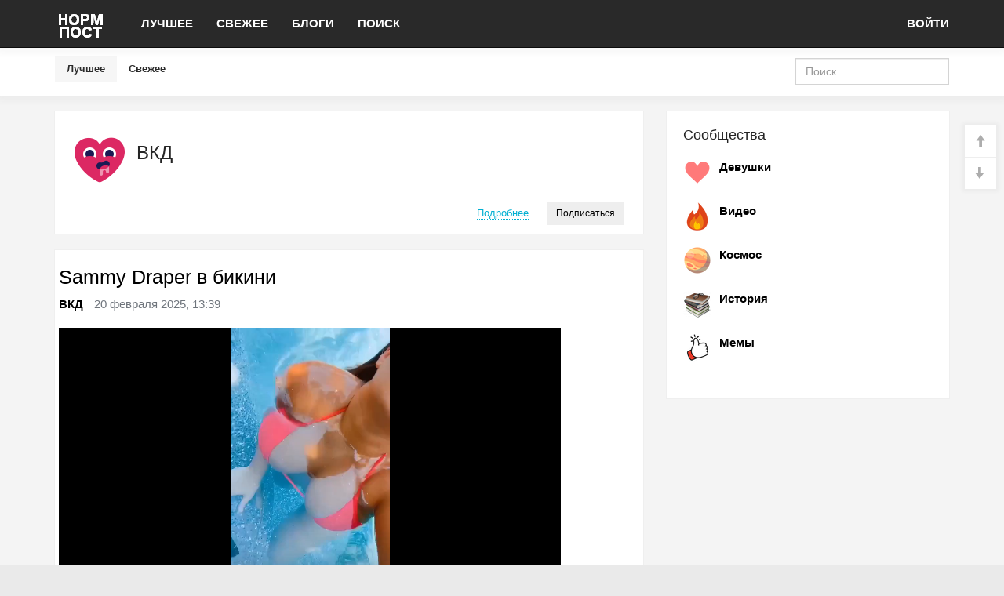

--- FILE ---
content_type: text/html; charset=utf-8
request_url: https://normpost.ru/blog/videogirls/page6/
body_size: 10700
content:
<!DOCTYPE html>


    

<!--[if lt IE 7]>
<html class="no-js ie6 oldie" lang="ru" dir="auto"> <![endif]-->
<!--[if IE 7]>
<html class="no-js ie7 oldie" lang="ru" dir="auto"> <![endif]-->
<!--[if IE 8]>
<html class="no-js ie8 oldie" lang="ru" dir="auto"> <![endif]-->
<!--[if gt IE 8]><!-->
<html class="no-js" lang="ru" dir="auto"> <!--<![endif]-->

<head>



    <meta charset="utf-8">
    <meta http-equiv="X-UA-Compatible" content="IE=edge,chrome=1">
    <meta name="viewport" content="width=device-width, initial-scale=1.0">

    <title>ВКД / Норм Пост</title>

    <meta name="description" content="Видеоролики с красивыми девушками">
    <meta name="keywords" content="развлекательный портал, норм, юмор, истории, приколы, комиксы, видео, фото, интересные факты, девушки, авто, природа, животные, мемы, космос, рецепты, спорт, картинки, блоги, анекдоты, история, новости, развлекательный сайт, ">

    <link type="text/css" rel="stylesheet" href="/_run/assets/dd892252f70bd49f305012e34d3fe1c0.css" />
<link type="text/css" rel="stylesheet" href="/_run/assets/6ae89e12/simplerating.css" />

    <link href='https://yastatic.net/s3/fonts/ys/1/text.css?font-weight=300,400,500,700&font-style=normal' rel='stylesheet'>

    <link href="/_run/assets/skin/start-kit/edc097c0/favicon.png?v1" rel="shortcut icon"/>
    <link rel="search" type="application/opensearchdescription+xml" href="https://normpost.ru/search/opensearch/"
          title="Норм Пост"/>

            <link rel="alternate" type="application/rss+xml" href="https://normpost.ru/rss/blog/videogirls/"
              title="ВКД">
    
    
    
    

    <script type="text/javascript">
        var DIR_WEB_ROOT        = 'https://normpost.ru/';
        var DIR_STATIC_SKIN     = 'https://normpost.ru/common/templates/skin/start-kit/';
        var DIR_ROOT_ENGINE_LIB = 'https://normpost.ru/engine/libs/';
        var ALTO_SECURITY_KEY   = 'c1ce94db2c41b59660c510dd8f1007a2';
        var SESSION_ID          = '2a00b4633aaff259e9c85cb84a8c3516';

        var tinyMCE = tinymce = false;
        var TINYMCE_LANG = 'ru';

        var aRouter = [];
         aRouter['error'] = 'https://normpost.ru/error/';  aRouter['registration'] = 'https://normpost.ru/registration/';  aRouter['profile'] = 'https://normpost.ru/profile/';  aRouter['my'] = 'https://normpost.ru/my/';  aRouter['blog'] = 'https://normpost.ru/blog/';  aRouter['page'] = 'https://normpost.ru/page/';  aRouter['index'] = 'https://normpost.ru/index/';  aRouter['content'] = 'https://normpost.ru/content/';  aRouter['filter'] = 'https://normpost.ru/filter/';  aRouter['download'] = 'https://normpost.ru/download/';  aRouter['login'] = 'https://normpost.ru/login/';  aRouter['people'] = 'https://normpost.ru/people/';  aRouter['settings'] = 'https://normpost.ru/settings/';  aRouter['tag'] = 'https://normpost.ru/tag/';  aRouter['talk'] = 'https://normpost.ru/talk/';  aRouter['rss'] = 'https://normpost.ru/rss/';  aRouter['blogs'] = 'https://normpost.ru/blogs/';  aRouter['search'] = 'https://normpost.ru/search/';  aRouter['admin'] = 'https://normpost.ru/admin/';  aRouter['ajax'] = 'https://normpost.ru/ajax/';  aRouter['feed'] = 'https://normpost.ru/feed/';  aRouter['stream'] = 'https://normpost.ru/stream/';  aRouter['subscribe'] = 'https://normpost.ru/subscribe/';  aRouter['img'] = 'https://normpost.ru/img/';  aRouter['homepage'] = 'https://normpost.ru/homepage/';  aRouter['captcha'] = 'https://normpost.ru/captcha/';  aRouter['feedback'] = 'https://normpost.ru/feedback/'; 
                window.FileAPI = {
            debug: false, // debug mode
            media: true,
            staticPath: "/_run/assets/bb6a0730" // path to *.swf
        };

    </script>

    <script>var ls = ls || { };
ls.cfg = {"url":{"root":"https:\/\/normpost.ru\/","ajax":"https:\/\/normpost.ru\/"},"assets":{"swfupload\/swfupload.swf":"\/_run\/assets\/39f3d7e9\/swfupload.swf","template-tinymce.css":"\/_run\/assets\/3c98eda0\/tinymce.css"},"lang":"ru","wysiwyg":false};
ls.cfg.data = {"photoset":{"gallery":{"fillLastRow":false,"minHeight":100,"maxHeight":200,"fixedHeight":null,"minWidth":70,"margin":1}},"module":{"topic":{"img_panel":{"external":0,"show_params":0}}}};
</script>
<!--[if lt IE 9]><script type="text/javascript" src="/_run/assets/15f55232/html5shiv.min.js" ></script><![endif]-->
<script type="text/javascript" src="/_run/assets/aae677cda7a079c92467762e465f96f3.js" ></script>
<script type="text/javascript" src="/_run/assets/47e0ce356857bf8f060f4fee4c575ddb.js" ></script>
<script type="text/javascript" src="/_run/assets/5ae44f9c/jquery.pulse.min.js" async ></script>

    <script type="text/javascript">
        ls.lang.load({"text_yes":"Да","text_no":"Нет","text_confirm":"Подтвердить","text_cancel":"Отмена","topic_delete_confirm_title":"Удаление статьи","topic_delete_confirm_text":"Вы действительно хотите удалить статью %%title%%?","blog_join":"Подписаться","blog_leave":"Отписаться"});
        ls.registry.set('comment_max_tree', 7);
        ls.registry.set('widget_stream_show_tip', null);
    </script>

    <!--[if lt IE 9]>
    <script src="/_run/assets/skin/start-kit/5af31e6a/respond.min.js"></script>
    <![endif]-->

    <!--[if IE 7]>
    <link rel="stylesheet" href="https://normpost.ru/common/templates/skin/start-kit//themes/default/icons/css/fontello-ie7.css">
    <![endif]-->
    <script>
        function toggleCodes(on) {
            var obj = document.getElementById('icons');
            if (on) {
                obj.className += ' codesOn';
            } else {
                obj.className = obj.className.replace(' codesOn', '');
            }
        }
    </script>

                
                
                


<!-- Yandex.Metrika counter -->
<script type="text/javascript" >
   (function(m,e,t,r,i,k,a){m[i]=m[i]||function(){(m[i].a=m[i].a||[]).push(arguments)};
   m[i].l=1*new Date();k=e.createElement(t),a=e.getElementsByTagName(t)[0],k.async=1,k.src=r,a.parentNode.insertBefore(k,a)})
   (window, document, "script", "https://mc.yandex.ru/metrika/tag.js", "ym");

   ym(35908840, "init", {
        clickmap:true,
        trackLinks:true,
        accurateTrackBounce:true
   });
</script>
<noscript><div><img src="https://mc.yandex.ru/watch/35908840" style="position:absolute; left:-9999px;" alt="" /></div></noscript>
<!-- /Yandex.Metrika counter -->

<!-- Yandex.RTB -->
<script>window.yaContextCb=window.yaContextCb||[]</script>
<script src="https://yandex.ru/ads/system/context.js" async></script>

<script src="https://normpost.ru/player/playerjs.js" type="text/javascript" async></script>



</head>

<body class=" i-fixed_navbar alto-user-role-guest alto-user-role-not-admin">



        <div class="modal fade in" id="modal-auth">
        <div class="modal-dialog">
            <div class="modal-content">

                <header class="modal-header">
                    <button type="button" class="close" data-dismiss="modal" aria-hidden="true">&times;</button>
                    <h4 class="modal-title">Авторизация</h4>
                </header>

                <div class="modal-body">
                    <ul class="nav nav-tabs">
                        <li class="active"><a href="#" data-toggle="tab" data-target=".js-pane-login" class="js-tab-login">Войти</a></li>
                                                    <li><a href="#" data-toggle="tab" data-target=".js-pane-registration" class="js-tab-registration">Регистрация</a></li>
                                                <li><a href="#" data-toggle="tab" data-target=".js-pane-reminder" class="js-tab-reminder">Доступ</a></li>
                    </ul>

                    <div class="tab-content">
                        <div class="tab-pane active js-pane-login">
                            

                            <form action="https://normpost.ru/login/" method="post" class="js-form-login">
                                

                                <div class="form-group">
                                    <label for="input-login">Логин или почта</label>
                                    <input type="text" name="login" id="input-login" class="form-control js-focus-in" required>
                                </div>

                                <div class="form-group">
                                    <label for="input-password">Пароль</label>
                                    <input type="password" name="password" id="input-password" class="form-control" required>

                                    <p class="help-block">
                                        <small class="text-danger validate-error-hide validate-error-login"></small>
                                    </p>
                                </div>

                                <div class="checkbox">
                                    <label>
                                        <input type="checkbox" name="remember" checked> Запомнить
                                    </label>
                                </div>

                                

                                <input type="hidden" name="return-path" value="https://normpost.ru/blog/videogirls/page6">
                                <button type="submit" name="submit_login" class="btn btn-success js-form-login-submit"
                                        disabled="disabled">Войти</button>

                            </form>

                            
                        </div>

                                                <div class="tab-pane js-pane-registration">
                            
                            <form action="https://normpost.ru/registration/" method="post" class="js-form-registration">
                                

                                <div class="form-group">
                                    <label for="input-registration-login">Логин</label>
                                    <span class="glyphicon glyphicon-question-sign text-muted js-tip-help"
                                          title="Может состоять только из букв (A-Z a-z), цифр (0-9). Знак подчеркивания (_) лучше не использовать. Длина логина не может быть меньше 3 и больше 30 символов."></span>
                                    <span class="glyphicon glyphicon-ok text-success validate-ok-field-login"
                                          style="display: none"></span>
                                    <input type="text" name="login" id="input-registration-login"
                                           value="" class="form-control js-ajax-validate js-focus-in" required/>

                                    <p class="help-block">
                                        <small class="text-danger validate-error-hide validate-error-field-login"></small>
                                    </p>
                                </div>

                                <div class="form-group">
                                    <label for="input-registration-mail">Почта</label>
                                    <span class="glyphicon glyphicon-question-sign text-muted js-tip-help" title="Для проверки регистрации и в целях безопасности нам нужен адрес вашей электропочты."></span>
                                    <span class="glyphicon glyphicon-ok text-success validate-ok-field-mail" style="display: none"></span>
                                    <input type="text" name="mail" id="input-registration-mail" value="" class="form-control js-ajax-validate" required/>

                                    <p class="help-block">
                                        <small class="text-danger validate-error-hide validate-error-field-mail"></small>
                                    </p>
                                </div>

                                <div class="form-group">
                                    <label for="input-registration-password">Пароль</label>
                                    <span class="glyphicon glyphicon-question-sign text-muted js-tip-help" title="Должен содержать не менее 6 символов и не может совпадать с логином. Не используйте простые пароли, будьте разумны."></span>
                                    <span class="glyphicon glyphicon-ok text-success validate-ok-field-password" style="display: none"></span>
                                    <input type="password" name="password" id="input-registration-password" value="" class="form-control js-ajax-validate" required/>

                                    <p class="help-block">
                                        <small class="text-danger validate-error-hide validate-error-field-password"></small>
                                    </p>
                                </div>

                                <div class="form-group">
                                    <label for="input-registration-password-confirm">Повторите пароль</label>
                                    <span class="glyphicon glyphicon-ok text-success validate-ok-field-password_confirm" style="display: none"></span>
                                    <input type="password" value="" id="input-registration-password-confirm" name="password_confirm" class="form-control js-ajax-validate" required/>

                                    <p class="help-block">
                                        <small class="text-danger validate-error-hide validate-error-field-password_confirm"></small>
                                    </p>
                                </div>

                                <script>
    $(function(){
        $('.captcha-image').prop('src', ls.routerUrl('captcha') + 'registration/?n=' + Math.random());
    })
</script>
<div class="form-group">
    <label for="input-registration-captcha" class="captcha">Введите проверочный код</label>
    <img src="" onclick="this.src='https://normpost.ru/captcha/registration/?n='+Math.random();"
         class="captcha-image"/>
    <input type="text" name="captcha" id="input-registration-captcha" value=""
           maxlength="3" class="form-control captcha-input js-ajax-validate" required/>

    <p class="help-block">
        <small class="text-danger validate-error-hide validate-error-field-captcha"></small>
    </p>
</div>

                                

                                <input type="hidden" name="return-path" value="https://normpost.ru/blog/videogirls/page6">
                                <button type="submit" name="submit_register" class="btn btn-success js-form-registration-submit"
                                        disabled="disabled">Зарегистрироваться</button>

                            </form>
                            
                        </div>
                        
                        <div class="tab-pane js-pane-reminder">
                            
                            <form action="https://normpost.ru/login/reminder/" method="POST" class="js-form-reminder">
                                
                                <div class="form-group">
                                    <label for="input-reminder-mail">Почта</label>
                                    <input type="text" name="mail" id="input-reminder-mail" class="form-control js-focus-in" required/>

                                    <p class="help-block">
                                        <small class="text-danger validate-error-hide validate-error-reminder"></small>
                                    </p>
                                </div>

                                

                                <button type="submit" name="submit_reminder" class="btn btn-success js-form-reminder-submit"
                                        disabled="disabled">Восстановить пароль</button>

                            </form>
                            
                        </div>
                    </div>

                </div><!-- /.modal-body -->

            </div><!-- /.modal-content -->
        </div><!-- /.modal-dialog -->
    </div><!-- /.modal -->

    <script type="text/javascript">
        jQuery(function ($) {
            var modalAuth = $('#modal-auth');
            var selectFirstInput = function() {
                modalAuth.find('.tab-pane.active input[type=text]:first:visible').focus();
                if (modalAuth.data('first') != 1) {
                    $('.captcha-image').attr('src', "https://normpost.ru/captcha/?n="+Math.random());
                    modalAuth.attr('data-first', 1);
                }
            };
            var ajaxValidate = function(target) {
                var field = $(target),
                    fieldName = field.attr('name'),
                    fieldValue = field.val(),
                    form = field.parents('form').first(),
                    params = { };

                if (fieldName == 'password_confirm') {
                    params['password'] = $('#input-registration-password').val();
                }
                if (fieldName == 'password') {
                    var passwordConfirm = $('#input-registration-password-confirm').val();
                    params['password'] = $('#input-registration-password').val();
                    if (passwordConfirm) {
                        ls.user.validateRegistrationField(form,  'password_confirm', passwordConfirm, { password: fieldValue });
                    }
                }
                ls.user.validateRegistrationField(form, fieldName, fieldValue, params);
            };
            modalAuth.on('shown.bs.modal', selectFirstInput);
            modalAuth.find('[data-toggle=tab]').on('shown.bs.tab', selectFirstInput);

            // --- //
            $('.js-form-login-submit').prop('disabled', false);

            // --- //
            $('.js-form-registration input.js-ajax-validate').blur(function (e) {
                ajaxValidate(e.target);
            });
            $('.js-form-registration-submit').prop('disabled', false);

            // -- //
            $('.js-form-reminder-submit').prop('disabled', false);
        });
    </script>


<div class="modal fade in" id="modal-empty">
    <div class="modal-dialog">
        <div class="modal-content">

            <header class="modal-header">
                <button type="button" class="close" data-dismiss="modal" aria-hidden="true">&times;</button>
                <h4 class="modal-title"></h4>
            </header>

            <div class="modal-body">
            </div>

            <div class="modal-footer">
            </div>

        </div>
    </div>
</div>



<header id="header" role="banner">

    

    <nav class="navbar navbar-inverse navbar-fixed-top">
        <div class="container">

            <div class="navbar-header">
                <button type="button" class="navbar-toggle" data-toggle="collapse" data-target=".navbar-ex1-collapse">
                    <span class="sr-only">Toggle navigation</span>
                    <span class="icon-bar"></span>
                    <span class="icon-bar"></span>
                    <span class="icon-bar"></span>
                </button>

                <hgroup class="site-info">
                    <h1 class="site-name"><a class="navbar-brand" href="https://normpost.ru/"><img src="https://normpost.ru/common/templates/skin/start-kit/themes/light/img/favicon.png"alt="Норм Пост" class="navbar-brand-logo"><span></span></a></h1>
                </hgroup>
            </div>

            

            <div class="collapse navbar-collapse navbar-ex1-collapse">
                <ul class="nav navbar-nav"><li    ><a     href='https://normpost.ru/'>ЛУЧШЕЕ</a></li><li    ><a     href='https://normpost.ru/index/new'>СВЕЖЕЕ</a></li><li    ><a     href='https://normpost.ru/blogs/'>БЛОГИ</a></li><li    ><a     href='https://normpost.ru/tag'>ПОИСК</a></li></ul>

                                        <ul class="nav navbar-nav navbar-right"><li    ><a  class='js-modal-auth-login '   href='https://normpost.ru/login/'>ВОЙТИ</a></li></ul>
                                </div>

        </div>
    </nav>

    

</header>


    

<nav id="nav" class="navbar clearfix">
    <div class="container">
        <div class="row">

            <div class="col-sm-8 col-lg-8">
                                    <ul class="nav nav-pills context-menu"><li  class='bordered menu-topics-good active'  ><a  class='active'   href='https://normpost.ru/'>Лучшее</a></li><li  class='bordered menu-topics-new '  ><a   title='За 24 часа'  href='https://normpost.ru/index/new/'>Свежее</a></li><li  class='bordered menu-topics-feed role-guest-hide '  ><a     href='https://normpost.ru/feed/'>Лента</a></li></ul>

                            </div>

            <div class="col-sm-4 col-lg-4 hidden-xs">
                
                <form action="https://normpost.ru/search/topics/" class="navbar-search pull-right visible-lg">
                    <input type="text" placeholder="Поиск" maxlength="255" name="q" class="form-control">
                </form>
            </div>

        </div>
    </div>
</nav>


<section id="container" class="">
    <div id="wrapper" class="container ">
        <div class="row">

            
            <div id="content" role="main" class="col-md-8 col-lg-8 content"
                 >

                    

    

                <div class="content-inner action-blog event-videogirls params-page6">
                    

                    
        
<script type="text/javascript">
    jQuery(function ($) {
        ls.lang.load({"blog_fold_info":"Свернуть &uarr;","blog_expand_info":"Подробнее"});
    });
</script>

<div class="modal fade in" id="modal-blog_delete">
    <div class="modal-dialog">
        <div class="modal-content">

            <header class="modal-header">
                <button type="button" class="close" data-dismiss="modal" aria-hidden="true">&times;</button>
                <h4 class="modal-title">
                    Удаление блога
                </h4>
            </header>

            <form action="https://normpost.ru/blog/delete/237/" method="POST">
                <div class="modal-body">
                                            <input type="hidden" name="topic_move_to" id="topic_move_to" value="-1">
                                        <p>Вы уверены, что хотите удалить блог?</p>
                </div>

                <div class="modal-footer">
                    <input type="hidden" name="security_key" value="c1ce94db2c41b59660c510dd8f1007a2"/>
                    <button type="submit" class="btn btn-primary">Удалить</button>
                </div>
            </form>

        </div>
    </div>
</div>


<div class="blog">
    <header class="blog-header">
                <img src="https://normpost.ru/uploads/images/00/02/06/2022/11/10/0u13cb9465-70ee9f6d-45e85f7a.png-64x64.png"  width="64" height="64"  class="avatar"/>

        <h1 class=" header">
            ВКД
                                                </h1>

        

            </header>

    <div class="blog-mini" id="blog-mini">
        <div class="row">
            <div class="col-sm-6 col-lg-6 small text-muted">
                
            </div>
            <div class="col-sm-6 col-lg-6 blog-mini-header">
                <a href="#" class="small link-dotted"
                   onclick="ls.blog.toggleInfo(); return false;">Подробнее</a>
                <a href="https://normpost.ru/rss/blog/videogirls/" class="small"></a>
                                    <button type="submit" class="btn btn-success btn-sm"
                            id="button-blog-join-first-237"
                            data-button-additional="button-blog-join-second-237" data-only-text="1"
                            onclick="ls.blog.toggleJoin(this, 237); return false;">Подписаться</button>
                            </div>
        </div>
    </div>

    <div class="blog-more-content" id="blog-more-content" style="display: none;">
        <div class="blog-content">
            <p class="blog-description">Видеоролики с красивыми девушками</p>
        </div>

        <footer class="small blog-footer">
            

            <div class="row">
                <div class="col-lg-6">
                    <dl class="dl-horizontal blog-info">
                        <dt>Создан</dt>
                        <dd>7 января 2022</dd>

                        <dt>Статей</dt>
                        <dd>1036</dd>

                        <dt><a href="https://normpost.ru/blog/videogirls/users/">Подписчиков</a></dt>
                        <dd>18</dd>

                        
                    </dl>
                </div>

                <div class="col-lg-6">
                    <strong>Администраторы (1):</strong><br/>
                    <span class="avatar">
                        <a href="https://normpost.ru/profile/grif/">
                            <img src="https://normpost.ru/uploads/images/00/02/06/2020/05/21/0uff989020-65d6edd2-5e19c853.jpg-24x24.jpg"  width="24" height="24"   alt="grif"/>
                        </a>
                        <a href="https://normpost.ru/profile/grif/">grif</a>
                    </span>
                    <br/><br/>

                    <strong>Модераторы (1):</strong><br/>
                                                                                                    <span class="user-avatar">
                                <a href="https://normpost.ru/profile/kartel/"><img src="https://normpost.ru/uploads/images/00/02/62/2023/08/17/0u1a07144a-63ec7895-4d663120.jpg-24x24.jpg"  width="24" height="24"   alt="kartel"/></a>
                                <a href="https://normpost.ru/profile/kartel/">kartel</a>
                            </span>
                                                            </div>
            </div>

            
        </footer>
    </div>
</div>

<br>
    


                

                                    <article class="topic topic-type_topic js-topic">
    
        <header class="topic-header">
            
            <h2 class="topic-header-title">
                <a href="https://normpost.ru/40431-sammy-draper-v-bikini.html">Sammy Draper в бикини</a>

                
                            </h2>

            <div class="topic-header-info">
                <a href="https://normpost.ru/blog/videogirls/" class="topic-blog">ВКД</a>

                <time datetime="2025-02-20T13:39:21+03:00"
                      title="20 февраля 2025, 13:39" class="topic-info-date">
                    20 февраля 2025, 13:39
                </time>
            </div>
        </header>
    

    
        <div class="topic-content text">
            

            <iframe src="https://normpost.ru/player/playerjs.html?file=/video/0/0/0/27/5.mp4" width="640" height="360"></iframe>

            <div class="clearfix"></div>

            
            
        </div>
    

    
    

    
                                        <footer class="topic-footer">
            
<ul class="small text-muted list-unstyled list-inline topic-tags js-favourite-insert-after-form js-favourite-tags-topic-40431">

    <li><a rel="tag" href="https://normpost.ru/tag/Sammy%20Draper/">Sammy Draper</a>, </li><li><a rel="tag" href="https://normpost.ru/tag/%D0%B4%D0%B5%D0%B2%D1%83%D1%88%D0%BA%D0%B8/">девушки</a>, </li><li><a rel="tag" href="https://normpost.ru/tag/%D0%B1%D0%B8%D0%BA%D0%B8%D0%BD%D0%B8/">бикини</a></li></ul>


            <div class="topic-share" id="topic_share_40431">
                
                    <script src="https://yastatic.net/share2/share.js"></script>
<div class="ya-share2" data-curtain data-services="telegram,vkontakte,odnoklassniki,moimir"></div>
                
            </div>

            <ul class="list-unstyled list-inline small topic-footer-info">
                <li class="topic-info-favourite">
                    <a href="#" onclick="return ls.favourite.toggle(40431,this,'topic');"
                       class="favourite "><span
                                class="glyphicon glyphicon-star"></span></a>
                    <span class="text-muted favourite-count"
                          id="fav_count_topic_40431">1</span>
                </li>
                <li class="topic-info-share"><a href="#" class="glyphicon glyphicon-share-alt"
                                                title="Поделиться"
                                                onclick="jQuery('#topic_share_' + '40431').slideToggle(); return false;"></a>
                </li>

                <li class="topic-info-comments">
                                            <a href="https://normpost.ru/40431-sammy-draper-v-bikini.html#comments" title="читать комментарии">
                            <span class="glyphicon glyphicon-comment"></span>
                            <span>0</span>
                        </a>
                                    </li>

                                    <li class="pull-right vote js-vote  vote-count-positive" data-target-type="topic" data-target-id="40431">
    <div class="vote-up js-vote-up"><span class="glyphicon glyphicon-plus-sign"></span></div>
    <div class="vote-count js-vote-rating js-infobox-vote-topic"
         title="всего проголосовало: 2">
                    +2
            </div>
                <div id="vote-info-topic-40431" style="display: none;">
            <ul class="list-unstyled vote-topic-info">
                <li>
                    <span class="glyphicon glyphicon-thumbs-up"></span>2
                </li>
                                <li>
                    <span class="glyphicon glyphicon-eye-open"></span>0
                </li>
                
            </ul>
        </div>
    </li>

            </ul>

        </footer>
    
</article> <!-- /.topic -->


            <body></body>                                <article class="topic topic-type_topic js-topic">
    
        <header class="topic-header">
            
            <h2 class="topic-header-title">
                <a href="https://normpost.ru/40429-malu-trevekho.html">Малу Тревехо</a>

                
                            </h2>

            <div class="topic-header-info">
                <a href="https://normpost.ru/blog/videogirls/" class="topic-blog">ВКД</a>

                <time datetime="2025-02-19T12:06:59+03:00"
                      title="19 февраля 2025, 12:06" class="topic-info-date">
                    19 февраля 2025, 12:06
                </time>
            </div>
        </header>
    

    
        <div class="topic-content text">
            

            <iframe src="https://normpost.ru/player/playerjs.html?file=/video/0/0/0/27/3.mp4" width="640" height="360"></iframe>

            <div class="clearfix"></div>

            
            
        </div>
    

    
    

    
                                        <footer class="topic-footer">
            
<ul class="small text-muted list-unstyled list-inline topic-tags js-favourite-insert-after-form js-favourite-tags-topic-40429">

    <li><a rel="tag" href="https://normpost.ru/tag/Malu%20Trevejo/">Malu Trevejo</a>, </li><li><a rel="tag" href="https://normpost.ru/tag/%D0%B4%D0%B5%D0%B2%D1%83%D1%88%D0%BA%D0%B8/">девушки</a>, </li><li><a rel="tag" href="https://normpost.ru/tag/%D0%BC%D0%BE%D0%B4%D0%B5%D0%BB%D1%8C/">модель</a>, </li><li><a rel="tag" href="https://normpost.ru/tag/%D0%BF%D0%BE%D0%BF%D0%B0/">попа</a>, </li><li><a rel="tag" href="https://normpost.ru/tag/%D1%84%D0%B8%D0%B3%D1%83%D1%80%D0%B0/">фигура</a>, </li><li><a rel="tag" href="https://normpost.ru/tag/%D0%B2%D0%B8%D0%B4%D0%B5%D0%BE/">видео</a>, </li><li><a rel="tag" href="https://normpost.ru/tag/%D0%B1%D1%80%D1%8E%D0%BD%D0%B5%D1%82%D0%BA%D0%B8/">брюнетки</a></li></ul>


            <div class="topic-share" id="topic_share_40429">
                
                    <script src="https://yastatic.net/share2/share.js"></script>
<div class="ya-share2" data-curtain data-services="telegram,vkontakte,odnoklassniki,moimir"></div>
                
            </div>

            <ul class="list-unstyled list-inline small topic-footer-info">
                <li class="topic-info-favourite">
                    <a href="#" onclick="return ls.favourite.toggle(40429,this,'topic');"
                       class="favourite "><span
                                class="glyphicon glyphicon-star"></span></a>
                    <span class="text-muted favourite-count"
                          id="fav_count_topic_40429">1</span>
                </li>
                <li class="topic-info-share"><a href="#" class="glyphicon glyphicon-share-alt"
                                                title="Поделиться"
                                                onclick="jQuery('#topic_share_' + '40429').slideToggle(); return false;"></a>
                </li>

                <li class="topic-info-comments">
                                            <a href="https://normpost.ru/40429-malu-trevekho.html#comments" title="читать комментарии">
                            <span class="glyphicon glyphicon-comment"></span>
                            <span>0</span>
                        </a>
                                    </li>

                                    <li class="pull-right vote js-vote  vote-count-positive" data-target-type="topic" data-target-id="40429">
    <div class="vote-up js-vote-up"><span class="glyphicon glyphicon-plus-sign"></span></div>
    <div class="vote-count js-vote-rating js-infobox-vote-topic"
         title="всего проголосовало: 2">
                    +2
            </div>
                <div id="vote-info-topic-40429" style="display: none;">
            <ul class="list-unstyled vote-topic-info">
                <li>
                    <span class="glyphicon glyphicon-thumbs-up"></span>2
                </li>
                                <li>
                    <span class="glyphicon glyphicon-eye-open"></span>0
                </li>
                
            </ul>
        </div>
    </li>

            </ul>

        </footer>
    
</article> <!-- /.topic -->


            <body></body>                                <article class="topic topic-type_topic js-topic">
    
        <header class="topic-header">
            
            <h2 class="topic-header-title">
                <a href="https://normpost.ru/40427-ella-chervetto.html">Элла Черветто</a>

                
                            </h2>

            <div class="topic-header-info">
                <a href="https://normpost.ru/blog/videogirls/" class="topic-blog">ВКД</a>

                <time datetime="2025-02-15T13:52:53+03:00"
                      title="15 февраля 2025, 13:52" class="topic-info-date">
                    15 февраля 2025, 13:52
                </time>
            </div>
        </header>
    

    
        <div class="topic-content text">
            

            <iframe src="https://normpost.ru/player/playerjs.html?file=/video/0/0/0/27/1.mp4" width="640" height="360"></iframe>

            <div class="clearfix"></div>

            
            
        </div>
    

    
    

    
                                        <footer class="topic-footer">
            
<ul class="small text-muted list-unstyled list-inline topic-tags js-favourite-insert-after-form js-favourite-tags-topic-40427">

    <li><a rel="tag" href="https://normpost.ru/tag/Ella%20Cervetto/">Ella Cervetto</a>, </li><li><a rel="tag" href="https://normpost.ru/tag/%D0%B4%D0%B5%D0%B2%D1%83%D1%88%D0%BA%D0%B8/">девушки</a>, </li><li><a rel="tag" href="https://normpost.ru/tag/%D0%B2%D0%B8%D0%B4%D0%B5%D0%BE/">видео</a>, </li><li><a rel="tag" href="https://normpost.ru/tag/%D0%BC%D0%BE%D0%B4%D0%B0/">мода</a>, </li><li><a rel="tag" href="https://normpost.ru/tag/%D0%BC%D0%BE%D0%B4%D0%B5%D0%BB%D1%8C/">модель</a>, </li><li><a rel="tag" href="https://normpost.ru/tag/%D0%BE%D0%B4%D0%B5%D0%B6%D0%B4%D0%B0/">одежда</a>, </li><li><a rel="tag" href="https://normpost.ru/tag/%D0%B1%D0%B5%D0%BB%D1%8C%D1%91/">бельё</a>, </li><li><a rel="tag" href="https://normpost.ru/tag/%D1%84%D0%B8%D0%B3%D1%83%D1%80%D0%B0/">фигура</a></li></ul>


            <div class="topic-share" id="topic_share_40427">
                
                    <script src="https://yastatic.net/share2/share.js"></script>
<div class="ya-share2" data-curtain data-services="telegram,vkontakte,odnoklassniki,moimir"></div>
                
            </div>

            <ul class="list-unstyled list-inline small topic-footer-info">
                <li class="topic-info-favourite">
                    <a href="#" onclick="return ls.favourite.toggle(40427,this,'topic');"
                       class="favourite "><span
                                class="glyphicon glyphicon-star"></span></a>
                    <span class="text-muted favourite-count"
                          id="fav_count_topic_40427">1</span>
                </li>
                <li class="topic-info-share"><a href="#" class="glyphicon glyphicon-share-alt"
                                                title="Поделиться"
                                                onclick="jQuery('#topic_share_' + '40427').slideToggle(); return false;"></a>
                </li>

                <li class="topic-info-comments">
                                            <a href="https://normpost.ru/40427-ella-chervetto.html#comments" title="читать комментарии">
                            <span class="glyphicon glyphicon-comment"></span>
                            <span>0</span>
                        </a>
                                    </li>

                                    <li class="pull-right vote js-vote  vote-count-positive" data-target-type="topic" data-target-id="40427">
    <div class="vote-up js-vote-up"><span class="glyphicon glyphicon-plus-sign"></span></div>
    <div class="vote-count js-vote-rating js-infobox-vote-topic"
         title="всего проголосовало: 2">
                    +2
            </div>
                <div id="vote-info-topic-40427" style="display: none;">
            <ul class="list-unstyled vote-topic-info">
                <li>
                    <span class="glyphicon glyphicon-thumbs-up"></span>2
                </li>
                                <li>
                    <span class="glyphicon glyphicon-eye-open"></span>0
                </li>
                
            </ul>
        </div>
    </li>

            </ul>

        </footer>
    
</article> <!-- /.topic -->


            <body></body>                                <article class="topic topic-type_topic js-topic">
    
        <header class="topic-header">
            
            <h2 class="topic-header-title">
                <a href="https://normpost.ru/40421-hidorirose.html">Hidorirose</a>

                
                            </h2>

            <div class="topic-header-info">
                <a href="https://normpost.ru/blog/videogirls/" class="topic-blog">ВКД</a>

                <time datetime="2025-02-10T22:27:22+03:00"
                      title="10 февраля 2025, 22:27" class="topic-info-date">
                    10 февраля 2025, 22:27
                </time>
            </div>
        </header>
    

    
        <div class="topic-content text">
            

            <iframe src="https://normpost.ru/player/playerjs.html?file=/video/0/0/0/26/97.mp4" width="640" height="360"></iframe>

            <div class="clearfix"></div>

            
            
        </div>
    

    
    

    
                                        <footer class="topic-footer">
            
<ul class="small text-muted list-unstyled list-inline topic-tags js-favourite-insert-after-form js-favourite-tags-topic-40421">

    <li><a rel="tag" href="https://normpost.ru/tag/Hidori%20Rose/">Hidori Rose</a>, </li><li><a rel="tag" href="https://normpost.ru/tag/%D0%B4%D0%B5%D0%B2%D1%83%D1%88%D0%BA%D0%B8/">девушки</a></li></ul>


            <div class="topic-share" id="topic_share_40421">
                
                    <script src="https://yastatic.net/share2/share.js"></script>
<div class="ya-share2" data-curtain data-services="telegram,vkontakte,odnoklassniki,moimir"></div>
                
            </div>

            <ul class="list-unstyled list-inline small topic-footer-info">
                <li class="topic-info-favourite">
                    <a href="#" onclick="return ls.favourite.toggle(40421,this,'topic');"
                       class="favourite "><span
                                class="glyphicon glyphicon-star"></span></a>
                    <span class="text-muted favourite-count"
                          id="fav_count_topic_40421">1</span>
                </li>
                <li class="topic-info-share"><a href="#" class="glyphicon glyphicon-share-alt"
                                                title="Поделиться"
                                                onclick="jQuery('#topic_share_' + '40421').slideToggle(); return false;"></a>
                </li>

                <li class="topic-info-comments">
                                            <a href="https://normpost.ru/40421-hidorirose.html#comments" title="читать комментарии">
                            <span class="glyphicon glyphicon-comment"></span>
                            <span>0</span>
                        </a>
                                    </li>

                        <li class="pull-right vote js-vote " data-target-type="topic" data-target-id="40421">
    <div class="vote-up js-vote-up"><span class="glyphicon glyphicon-plus-sign"></span></div>
    <div class="vote-count js-vote-rating js-infobox-vote-topic"
         title="всего проголосовало: 0">
                    0
            </div>
                <div id="vote-info-topic-40421" style="display: none;">
            <ul class="list-unstyled vote-topic-info">
                <li>
                    <span class="glyphicon glyphicon-thumbs-up"></span>0
                </li>
                                <li>
                    <span class="glyphicon glyphicon-eye-open"></span>0
                </li>
                
            </ul>
        </div>
    </li>

            </ul>

        </footer>
    
</article> <!-- /.topic -->


            <body></body>                                <article class="topic topic-type_topic js-topic">
    
        <header class="topic-header">
            
            <h2 class="topic-header-title">
                <a href="https://normpost.ru/40420-emxllouise.html">Emxllouise</a>

                
                            </h2>

            <div class="topic-header-info">
                <a href="https://normpost.ru/blog/videogirls/" class="topic-blog">ВКД</a>

                <time datetime="2025-02-10T14:35:42+03:00"
                      title="10 февраля 2025, 14:35" class="topic-info-date">
                    10 февраля 2025, 14:35
                </time>
            </div>
        </header>
    

    
        <div class="topic-content text">
            

            Модель Emxllouise (Emma Louise).<br>
<br>
<iframe src="https://normpost.ru/player/playerjs.html?file=/video/0/0/0/26/96.mp4" width="640" height="360"></iframe>

            <div class="clearfix"></div>

            
            
        </div>
    

    
    

    
                                        <footer class="topic-footer">
            
<ul class="small text-muted list-unstyled list-inline topic-tags js-favourite-insert-after-form js-favourite-tags-topic-40420">

    <li><a rel="tag" href="https://normpost.ru/tag/Emxllouise/">Emxllouise</a>, </li><li><a rel="tag" href="https://normpost.ru/tag/%D0%B4%D0%B5%D0%B2%D1%83%D1%88%D0%BA%D0%B8/">девушки</a>, </li><li><a rel="tag" href="https://normpost.ru/tag/Emma%20Louise/">Emma Louise</a>, </li><li><a rel="tag" href="https://normpost.ru/tag/%D0%B2%D0%B8%D0%B4%D0%B5%D0%BE/">видео</a></li></ul>


            <div class="topic-share" id="topic_share_40420">
                
                    <script src="https://yastatic.net/share2/share.js"></script>
<div class="ya-share2" data-curtain data-services="telegram,vkontakte,odnoklassniki,moimir"></div>
                
            </div>

            <ul class="list-unstyled list-inline small topic-footer-info">
                <li class="topic-info-favourite">
                    <a href="#" onclick="return ls.favourite.toggle(40420,this,'topic');"
                       class="favourite "><span
                                class="glyphicon glyphicon-star"></span></a>
                    <span class="text-muted favourite-count"
                          id="fav_count_topic_40420">1</span>
                </li>
                <li class="topic-info-share"><a href="#" class="glyphicon glyphicon-share-alt"
                                                title="Поделиться"
                                                onclick="jQuery('#topic_share_' + '40420').slideToggle(); return false;"></a>
                </li>

                <li class="topic-info-comments">
                                            <a href="https://normpost.ru/40420-emxllouise.html#comments" title="читать комментарии">
                            <span class="glyphicon glyphicon-comment"></span>
                            <span>0</span>
                        </a>
                                    </li>

                                    <li class="pull-right vote js-vote  vote-count-positive" data-target-type="topic" data-target-id="40420">
    <div class="vote-up js-vote-up"><span class="glyphicon glyphicon-plus-sign"></span></div>
    <div class="vote-count js-vote-rating js-infobox-vote-topic"
         title="всего проголосовало: 1">
                    +1
            </div>
                <div id="vote-info-topic-40420" style="display: none;">
            <ul class="list-unstyled vote-topic-info">
                <li>
                    <span class="glyphicon glyphicon-thumbs-up"></span>1
                </li>
                                <li>
                    <span class="glyphicon glyphicon-eye-open"></span>0
                </li>
                
            </ul>
        </div>
    </li>

            </ul>

        </footer>
    
</article> <!-- /.topic -->


            <body>  <!-- Yandex.RTB R-A-321397-1 -->
<div id="yandex_rtb_R-A-321397-1"></div>
<script>window.yaContextCb.push(()=>{
  Ya.Context.AdvManager.render({
    renderTo: 'yandex_rtb_R-A-321397-1',
    blockId: 'R-A-321397-1'
  })
})</script><p class="ad-separator"></p>
</body>                                <article class="topic topic-type_topic js-topic">
    
        <header class="topic-header">
            
            <h2 class="topic-header-title">
                <a href="https://normpost.ru/40416-yeiverlin.html">Yeiverlin</a>

                
                            </h2>

            <div class="topic-header-info">
                <a href="https://normpost.ru/blog/videogirls/" class="topic-blog">ВКД</a>

                <time datetime="2025-02-05T18:00:20+03:00"
                      title="5 февраля 2025, 18:00" class="topic-info-date">
                    5 февраля 2025, 18:00
                </time>
            </div>
        </header>
    

    
        <div class="topic-content text">
            

            <iframe src="https://normpost.ru/player/playerjs.html?file=/video/0/0/0/26/93.mp4" width="640" height="360"></iframe>

            <div class="clearfix"></div>

            
            
        </div>
    

    
    

    
                                        <footer class="topic-footer">
            
<ul class="small text-muted list-unstyled list-inline topic-tags js-favourite-insert-after-form js-favourite-tags-topic-40416">

    <li><a rel="tag" href="https://normpost.ru/tag/Yeiverlin%20Rodriguez/">Yeiverlin Rodriguez</a>, </li><li><a rel="tag" href="https://normpost.ru/tag/%D0%B4%D0%B5%D0%B2%D1%83%D1%88%D0%BA%D0%B8/">девушки</a>, </li><li><a rel="tag" href="https://normpost.ru/tag/%D0%BF%D0%BE%D0%BF%D0%B0/">попа</a></li></ul>


            <div class="topic-share" id="topic_share_40416">
                
                    <script src="https://yastatic.net/share2/share.js"></script>
<div class="ya-share2" data-curtain data-services="telegram,vkontakte,odnoklassniki,moimir"></div>
                
            </div>

            <ul class="list-unstyled list-inline small topic-footer-info">
                <li class="topic-info-favourite">
                    <a href="#" onclick="return ls.favourite.toggle(40416,this,'topic');"
                       class="favourite "><span
                                class="glyphicon glyphicon-star"></span></a>
                    <span class="text-muted favourite-count"
                          id="fav_count_topic_40416">1</span>
                </li>
                <li class="topic-info-share"><a href="#" class="glyphicon glyphicon-share-alt"
                                                title="Поделиться"
                                                onclick="jQuery('#topic_share_' + '40416').slideToggle(); return false;"></a>
                </li>

                <li class="topic-info-comments">
                                            <a href="https://normpost.ru/40416-yeiverlin.html#comments" title="читать комментарии">
                            <span class="glyphicon glyphicon-comment"></span>
                            <span>0</span>
                        </a>
                                    </li>

                        <li class="pull-right vote js-vote " data-target-type="topic" data-target-id="40416">
    <div class="vote-up js-vote-up"><span class="glyphicon glyphicon-plus-sign"></span></div>
    <div class="vote-count js-vote-rating js-infobox-vote-topic"
         title="всего проголосовало: 0">
                    0
            </div>
                <div id="vote-info-topic-40416" style="display: none;">
            <ul class="list-unstyled vote-topic-info">
                <li>
                    <span class="glyphicon glyphicon-thumbs-up"></span>0
                </li>
                                <li>
                    <span class="glyphicon glyphicon-eye-open"></span>0
                </li>
                
            </ul>
        </div>
    </li>

            </ul>

        </footer>
    
</article> <!-- /.topic -->


            <body></body>                                <article class="topic topic-type_topic js-topic">
    
        <header class="topic-header">
            
            <h2 class="topic-header-title">
                <a href="https://normpost.ru/40412-leni-klum.html">Лени Клум</a>

                
                            </h2>

            <div class="topic-header-info">
                <a href="https://normpost.ru/blog/videogirls/" class="topic-blog">ВКД</a>

                <time datetime="2025-02-05T17:35:27+03:00"
                      title="5 февраля 2025, 17:35" class="topic-info-date">
                    5 февраля 2025, 17:35
                </time>
            </div>
        </header>
    

    
        <div class="topic-content text">
            

            Лени Клум — дочь известной немецкой супермодели Хайди Клум.<br>
<br>
<iframe src="https://normpost.ru/player/playerjs.html?file=/video/0/0/0/26/90.mp4" width="640" height="360"></iframe>

            <div class="clearfix"></div>

            
            
        </div>
    

    
    

    
                                        <footer class="topic-footer">
            
<ul class="small text-muted list-unstyled list-inline topic-tags js-favourite-insert-after-form js-favourite-tags-topic-40412">

    <li><a rel="tag" href="https://normpost.ru/tag/%D0%B2%D0%B8%D0%B4%D0%B5%D0%BE/">видео</a>, </li><li><a rel="tag" href="https://normpost.ru/tag/%D0%B4%D0%B5%D0%B2%D1%83%D1%88%D0%BA%D0%B8/">девушки</a>, </li><li><a rel="tag" href="https://normpost.ru/tag/%D0%BC%D0%BE%D0%B4%D0%B5%D0%BB%D1%8C/">модель</a>, </li><li><a rel="tag" href="https://normpost.ru/tag/%D0%B7%D0%BD%D0%B0%D0%BC%D0%B5%D0%BD%D0%B8%D1%82%D0%BE%D1%81%D1%82%D0%B8/">знаменитости</a>, </li><li><a rel="tag" href="https://normpost.ru/tag/Leni%20Klum/">Leni Klum</a></li></ul>


            <div class="topic-share" id="topic_share_40412">
                
                    <script src="https://yastatic.net/share2/share.js"></script>
<div class="ya-share2" data-curtain data-services="telegram,vkontakte,odnoklassniki,moimir"></div>
                
            </div>

            <ul class="list-unstyled list-inline small topic-footer-info">
                <li class="topic-info-favourite">
                    <a href="#" onclick="return ls.favourite.toggle(40412,this,'topic');"
                       class="favourite "><span
                                class="glyphicon glyphicon-star"></span></a>
                    <span class="text-muted favourite-count"
                          id="fav_count_topic_40412">1</span>
                </li>
                <li class="topic-info-share"><a href="#" class="glyphicon glyphicon-share-alt"
                                                title="Поделиться"
                                                onclick="jQuery('#topic_share_' + '40412').slideToggle(); return false;"></a>
                </li>

                <li class="topic-info-comments">
                                            <a href="https://normpost.ru/40412-leni-klum.html#comments" title="читать комментарии">
                            <span class="glyphicon glyphicon-comment"></span>
                            <span>0</span>
                        </a>
                                    </li>

                                    <li class="pull-right vote js-vote  vote-count-positive" data-target-type="topic" data-target-id="40412">
    <div class="vote-up js-vote-up"><span class="glyphicon glyphicon-plus-sign"></span></div>
    <div class="vote-count js-vote-rating js-infobox-vote-topic"
         title="всего проголосовало: 1">
                    +1
            </div>
                <div id="vote-info-topic-40412" style="display: none;">
            <ul class="list-unstyled vote-topic-info">
                <li>
                    <span class="glyphicon glyphicon-thumbs-up"></span>1
                </li>
                                <li>
                    <span class="glyphicon glyphicon-eye-open"></span>0
                </li>
                
            </ul>
        </div>
    </li>

            </ul>

        </footer>
    
</article> <!-- /.topic -->


            <body></body>                                <article class="topic topic-type_topic js-topic">
    
        <header class="topic-header">
            
            <h2 class="topic-header-title">
                <a href="https://normpost.ru/40406-model-miss-buscemi.html">Модель Miss Buscemi</a>

                
                            </h2>

            <div class="topic-header-info">
                <a href="https://normpost.ru/blog/videogirls/" class="topic-blog">ВКД</a>

                <time datetime="2025-02-05T16:44:43+03:00"
                      title="5 февраля 2025, 16:44" class="topic-info-date">
                    5 февраля 2025, 16:44
                </time>
            </div>
        </header>
    

    
        <div class="topic-content text">
            

            <iframe src="https://normpost.ru/player/playerjs.html?file=/video/0/0/0/26/85.mp4" width="640" height="360"></iframe>

            <div class="clearfix"></div>

            
            
        </div>
    

    
    

    
                                        <footer class="topic-footer">
            
<ul class="small text-muted list-unstyled list-inline topic-tags js-favourite-insert-after-form js-favourite-tags-topic-40406">

    <li><a rel="tag" href="https://normpost.ru/tag/Miss%20Buscemi/">Miss Buscemi</a>, </li><li><a rel="tag" href="https://normpost.ru/tag/%D0%B4%D0%B5%D0%B2%D1%83%D1%88%D0%BA%D0%B8/">девушки</a>, </li><li><a rel="tag" href="https://normpost.ru/tag/%D0%B1%D0%B5%D0%BB%D1%8C%D1%91/">бельё</a></li></ul>


            <div class="topic-share" id="topic_share_40406">
                
                    <script src="https://yastatic.net/share2/share.js"></script>
<div class="ya-share2" data-curtain data-services="telegram,vkontakte,odnoklassniki,moimir"></div>
                
            </div>

            <ul class="list-unstyled list-inline small topic-footer-info">
                <li class="topic-info-favourite">
                    <a href="#" onclick="return ls.favourite.toggle(40406,this,'topic');"
                       class="favourite "><span
                                class="glyphicon glyphicon-star"></span></a>
                    <span class="text-muted favourite-count"
                          id="fav_count_topic_40406">1</span>
                </li>
                <li class="topic-info-share"><a href="#" class="glyphicon glyphicon-share-alt"
                                                title="Поделиться"
                                                onclick="jQuery('#topic_share_' + '40406').slideToggle(); return false;"></a>
                </li>

                <li class="topic-info-comments">
                                            <a href="https://normpost.ru/40406-model-miss-buscemi.html#comments" title="читать комментарии">
                            <span class="glyphicon glyphicon-comment"></span>
                            <span>0</span>
                        </a>
                                    </li>

                                    <li class="pull-right vote js-vote  vote-count-positive" data-target-type="topic" data-target-id="40406">
    <div class="vote-up js-vote-up"><span class="glyphicon glyphicon-plus-sign"></span></div>
    <div class="vote-count js-vote-rating js-infobox-vote-topic"
         title="всего проголосовало: 3">
                    +3
            </div>
                <div id="vote-info-topic-40406" style="display: none;">
            <ul class="list-unstyled vote-topic-info">
                <li>
                    <span class="glyphicon glyphicon-thumbs-up"></span>3
                </li>
                                <li>
                    <span class="glyphicon glyphicon-eye-open"></span>0
                </li>
                
            </ul>
        </div>
    </li>

            </ul>

        </footer>
    
</article> <!-- /.topic -->


            <body></body>                                <article class="topic topic-type_topic js-topic">
    
        <header class="topic-header">
            
            <h2 class="topic-header-title">
                <a href="https://normpost.ru/40401-andrea-chapa.html">Andrea Chapa</a>

                
                            </h2>

            <div class="topic-header-info">
                <a href="https://normpost.ru/blog/videogirls/" class="topic-blog">ВКД</a>

                <time datetime="2025-02-01T15:40:35+03:00"
                      title="1 февраля 2025, 15:40" class="topic-info-date">
                    1 февраля 2025, 15:40
                </time>
            </div>
        </header>
    

    
        <div class="topic-content text">
            

            <iframe src="https://normpost.ru/player/playerjs.html?file=/video/0/0/0/26/80.mp4" width="640" height="360"></iframe>

            <div class="clearfix"></div>

            
            
        </div>
    

    
    

    
                                        <footer class="topic-footer">
            
<ul class="small text-muted list-unstyled list-inline topic-tags js-favourite-insert-after-form js-favourite-tags-topic-40401">

    <li><a rel="tag" href="https://normpost.ru/tag/Andrea%20Chapa/">Andrea Chapa</a>, </li><li><a rel="tag" href="https://normpost.ru/tag/%D0%B4%D0%B5%D0%B2%D1%83%D1%88%D0%BA%D0%B8/">девушки</a>, </li><li><a rel="tag" href="https://normpost.ru/tag/%D0%B2%D0%B8%D0%B4%D0%B5%D0%BE/">видео</a>, </li><li><a rel="tag" href="https://normpost.ru/tag/%D1%82%D0%B0%D0%BD%D1%86%D1%8B/">танцы</a></li></ul>


            <div class="topic-share" id="topic_share_40401">
                
                    <script src="https://yastatic.net/share2/share.js"></script>
<div class="ya-share2" data-curtain data-services="telegram,vkontakte,odnoklassniki,moimir"></div>
                
            </div>

            <ul class="list-unstyled list-inline small topic-footer-info">
                <li class="topic-info-favourite">
                    <a href="#" onclick="return ls.favourite.toggle(40401,this,'topic');"
                       class="favourite "><span
                                class="glyphicon glyphicon-star"></span></a>
                    <span class="text-muted favourite-count"
                          id="fav_count_topic_40401">1</span>
                </li>
                <li class="topic-info-share"><a href="#" class="glyphicon glyphicon-share-alt"
                                                title="Поделиться"
                                                onclick="jQuery('#topic_share_' + '40401').slideToggle(); return false;"></a>
                </li>

                <li class="topic-info-comments">
                                            <a href="https://normpost.ru/40401-andrea-chapa.html#comments" title="читать комментарии">
                            <span class="glyphicon glyphicon-comment"></span>
                            <span>0</span>
                        </a>
                                    </li>

                                    <li class="pull-right vote js-vote  vote-count-positive" data-target-type="topic" data-target-id="40401">
    <div class="vote-up js-vote-up"><span class="glyphicon glyphicon-plus-sign"></span></div>
    <div class="vote-count js-vote-rating js-infobox-vote-topic"
         title="всего проголосовало: 3">
                    +3
            </div>
                <div id="vote-info-topic-40401" style="display: none;">
            <ul class="list-unstyled vote-topic-info">
                <li>
                    <span class="glyphicon glyphicon-thumbs-up"></span>3
                </li>
                                <li>
                    <span class="glyphicon glyphicon-eye-open"></span>0
                </li>
                
            </ul>
        </div>
    </li>

            </ul>

        </footer>
    
</article> <!-- /.topic -->


            <body></body>                                <article class="topic topic-type_topic js-topic">
    
        <header class="topic-header">
            
            <h2 class="topic-header-title">
                <a href="https://normpost.ru/40393-liliya-dudar.html">Лилия Дударь</a>

                
                            </h2>

            <div class="topic-header-info">
                <a href="https://normpost.ru/blog/videogirls/" class="topic-blog">ВКД</a>

                <time datetime="2025-01-30T19:03:49+03:00"
                      title="30 января 2025, 19:03" class="topic-info-date">
                    30 января 2025, 19:03
                </time>
            </div>
        </header>
    

    
        <div class="topic-content text">
            

            <iframe src="https://normpost.ru/player/playerjs.html?file=/video/0/0/0/26/76.mp4" width="640" height="360"></iframe>

            <div class="clearfix"></div>

            
            
        </div>
    

    
    

    
                                        <footer class="topic-footer">
            
<ul class="small text-muted list-unstyled list-inline topic-tags js-favourite-insert-after-form js-favourite-tags-topic-40393">

    <li><a rel="tag" href="https://normpost.ru/tag/%D0%9B%D0%B8%D0%BB%D0%B8%D1%8F%20%D0%94%D1%83%D0%B4%D0%B0%D1%80%D1%8C/">Лилия Дударь</a>, </li><li><a rel="tag" href="https://normpost.ru/tag/%D0%B2%D0%B8%D0%B4%D0%B5%D0%BE/">видео</a>, </li><li><a rel="tag" href="https://normpost.ru/tag/%D0%BF%D0%B8%D0%BB%D0%BE%D0%BD/">пилон</a>, </li><li><a rel="tag" href="https://normpost.ru/tag/%D0%B4%D0%B5%D0%B2%D1%83%D1%88%D0%BA%D0%B8/">девушки</a>, </li><li><a rel="tag" href="https://normpost.ru/tag/%D0%BC%D0%BE%D0%B4%D0%B5%D0%BB%D1%8C/">модель</a></li></ul>


            <div class="topic-share" id="topic_share_40393">
                
                    <script src="https://yastatic.net/share2/share.js"></script>
<div class="ya-share2" data-curtain data-services="telegram,vkontakte,odnoklassniki,moimir"></div>
                
            </div>

            <ul class="list-unstyled list-inline small topic-footer-info">
                <li class="topic-info-favourite">
                    <a href="#" onclick="return ls.favourite.toggle(40393,this,'topic');"
                       class="favourite "><span
                                class="glyphicon glyphicon-star"></span></a>
                    <span class="text-muted favourite-count"
                          id="fav_count_topic_40393">1</span>
                </li>
                <li class="topic-info-share"><a href="#" class="glyphicon glyphicon-share-alt"
                                                title="Поделиться"
                                                onclick="jQuery('#topic_share_' + '40393').slideToggle(); return false;"></a>
                </li>

                <li class="topic-info-comments">
                                            <a href="https://normpost.ru/40393-liliya-dudar.html#comments" title="читать комментарии">
                            <span class="glyphicon glyphicon-comment"></span>
                            <span>0</span>
                        </a>
                                    </li>

                        <li class="pull-right vote js-vote " data-target-type="topic" data-target-id="40393">
    <div class="vote-up js-vote-up"><span class="glyphicon glyphicon-plus-sign"></span></div>
    <div class="vote-count js-vote-rating js-infobox-vote-topic"
         title="всего проголосовало: 0">
                    0
            </div>
                <div id="vote-info-topic-40393" style="display: none;">
            <ul class="list-unstyled vote-topic-info">
                <li>
                    <span class="glyphicon glyphicon-thumbs-up"></span>0
                </li>
                                <li>
                    <span class="glyphicon glyphicon-eye-open"></span>0
                </li>
                
            </ul>
        </div>
    </li>

            </ul>

        </footer>
    
</article> <!-- /.topic -->


            <body>  <!-- Yandex.RTB R-A-321397-1 -->
<div id="yandex_rtb_R-A-321397-1"></div>
<script>window.yaContextCb.push(()=>{
  Ya.Context.AdvManager.render({
    renderTo: 'yandex_rtb_R-A-321397-1',
    blockId: 'R-A-321397-1'
  })
})</script><p class="ad-separator"></p>
</body>
        <div class="paging">
        <ul class="pagination js-pagination">
                            <li class="prev"><a href="https://normpost.ru/blog/videogirls/page5/"
                                    class="js-paging-prev-page" title="предыдущая">&laquo;</a></li>
            
                            <li><a href="https://normpost.ru/blog/videogirls/"
                       title="первая">первая</a></li>
                            <li><a href="https://normpost.ru/blog/videogirls/page2/">2</a></li>
                            <li><a href="https://normpost.ru/blog/videogirls/page3/">3</a></li>
                            <li><a href="https://normpost.ru/blog/videogirls/page4/">4</a></li>
                            <li><a href="https://normpost.ru/blog/videogirls/page5/">5</a></li>
            
            <li class="active"><span>6</span></li>

                            <li><a href="https://normpost.ru/blog/videogirls/page7/">7</a></li>
                            <li><a href="https://normpost.ru/blog/videogirls/page8/">8</a></li>
                            <li><a href="https://normpost.ru/blog/videogirls/page9/">9</a></li>
                            <li><a href="https://normpost.ru/blog/videogirls/page10/">10</a></li>
            
                            <li><a href="https://normpost.ru/blog/videogirls/page104/"
                       title="последняя">последняя</a></li>
                            <li class="pull-right next"><a href="https://normpost.ru/blog/videogirls/page7/"
                                               class="js-paging-next-page" title="следующая">&raquo;</a></li>
                    </ul>
    </div>


    

                </div>
                <!-- /content-inner -->
            </div>
            <!-- /content -->

                            <aside class="col-md-4 col-lg-4 sidebar">
    <div class="panel panel-default widget" id="widget_blogs">
    <div class="panel-body">

        <header class="widget-header">
            <h3 class="widget-title">Сообщества</h3>
        </header>

        <div class="widget-content">
            
            <div class="js-widget-blogs-content">
                <ul class="list-unstyled item-list">
            <li class="media">
            <a href="https://normpost.ru/blog/Girls/" class="pull-left">
                <img src="https://normpost.ru/uploads/images/00/00/06/2022/11/08/0u28be4273-73ee8798-7a66ce08.png-36x36.png" width="36" height="36" class="media-object avatar"/>
            </a>

            <div class="media-body">
                <a href="https://normpost.ru/blog/Girls/" class="blog-top">Девушки</a>
            </div>
        </li>
            <li class="media">
            <a href="https://normpost.ru/blog/videos/" class="pull-left">
                <img src="https://normpost.ru/uploads/images/00/02/06/2022/11/10/0u6af22a99-347ba452-37d51108.png-36x36.png" width="36" height="36" class="media-object avatar"/>
            </a>

            <div class="media-body">
                <a href="https://normpost.ru/blog/videos/" class="blog-top">Видео</a>
            </div>
        </li>
            <li class="media">
            <a href="https://normpost.ru/blog/Space/" class="pull-left">
                <img src="https://normpost.ru/uploads/images/00/00/71/2022/11/08/0u4b797d91-1bfe8e3b-23de0856.png-36x36.png" width="36" height="36" class="media-object avatar"/>
            </a>

            <div class="media-body">
                <a href="https://normpost.ru/blog/Space/" class="blog-top">Космос</a>
            </div>
        </li>
            <li class="media">
            <a href="https://normpost.ru/blog/history/" class="pull-left">
                <img src="https://normpost.ru/uploads/images/00/02/06/2024/09/08/0u48d49b8d-7b17f228-42ed0c18.png-36x36.png" width="36" height="36" class="media-object avatar"/>
            </a>

            <div class="media-body">
                <a href="https://normpost.ru/blog/history/" class="blog-top">История</a>
            </div>
        </li>
            <li class="media">
            <a href="https://normpost.ru/blog/meme/" class="pull-left">
                <img src="https://normpost.ru/uploads/images/00/00/08/2022/11/08/0u4adbc19d-5f7e3875-12e472b6.png-36x36.png" width="36" height="36" class="media-object avatar"/>
            </a>

            <div class="media-body">
                <a href="https://normpost.ru/blog/meme/" class="blog-top">Мемы</a>
            </div>
        </li>
    </ul>

            </div>

            <footer>
                <a href="https://normpost.ru/blogs/" class="small"></a>
            </footer>
        </div>

    </div>
</div>
<script>
    jQuery(document).ready(function(){
        $('.js-widget-blogs-item').click(function(){
            ls.widgets.load(this, 'blogs');
            return false;
        });
    });
</script><body><!-- Yandex.RTB R-A-321397-3 -->
<div id="yandex_rtb_R-A-321397-3"></div>
<script>window.yaContextCb.push(()=>{
  Ya.Context.AdvManager.render({
    renderTo: 'yandex_rtb_R-A-321397-3',
    blockId: 'R-A-321397-3'
  })
})</script></body><br>
</aside>

            
        </div>
        <!-- /row -->
    </div>
    <!-- /wrapper -->
</section>
<!-- /container -->

<footer id="footer" class="footer">
    <div class="container">
        <div class="row">

            <div class="col-sm-4 col-md-4 col-lg-3">
                <ul class="list-unstyled footer-list">
                    <li class="footer-list-header">норм пост</li>
                    <li    ><a     href='https://normpost.ru/page/about/'><b>О проекте</b></a></li><li    ><a     href='https://normpost.ru/page/rules'><b>Правила</b></a></li><li    ><a     href='https://normpost.ru/feedback'><b>Контакты</b></a></li>
                </ul>
            </div>

            <div class="col-sm-4 col-md-4 col-lg-3">
                <ul class="list-unstyled footer-list">
                    <li class="footer-list-header"></li>
                    
                </ul>
            </div>

            <div class="col-sm-4 col-md-4 col-lg-3">

            </div>

        </div>
        
    </div>
                </div>
            </div>
        </div>
    </div>
</footer>

<aside class="toolbar hidden-xs">
    	<section class="toolbar-topic" id="" style="">
		<a href="#" onclick="return ls.toolbar.topic.goPrev();" title="Предыдущая статья" class="toolbar-topic-prev"><span class="glyphicon glyphicon-arrow-up"></span></a>
		<a href="#" onclick="return ls.toolbar.topic.goNext();" title="Следующая статья" class="toolbar-topic-next"><span class="glyphicon glyphicon-arrow-down"></span></a>
	</section>
	

</aside>


<script type='text/javascript' src='//yandex.st/share/share.js'></script>


</body>
</html>


--- FILE ---
content_type: application/javascript; charset=utf-8
request_url: https://normpost.ru/player/playerjs.js
body_size: 102769
content:
//	Playerjs.com 21.1.3
//	10.01.2026 12:08:18
//	API - https://playerjs.com/docs/q=api

eval(function(p,a,c,k,e,d){e=function(c){return(c<a?'':e(parseInt(c/a)))+((c=c%a)>35?String.fromCharCode(c+29):c.toString(36))};if(!''.replace(/^/,String)){while(c--){d[e(c)]=k[c]||e(c)}k=[function(e){return d[e]}];e=function(){return'\\w+'};c=1};while(c--){if(k[c]){p=p.replace(new RegExp('\\b'+e(c)+'\\b','g'),k[c])}}return p}('if(!1w.4m){1w.4m=[];1w.bO}if(1w[\'EA\']){1D(EA,1)};E xV(2m){B o={1r:J,jp:[],sa:[],b4:J,fT:\'I4\',HT:yX,Hp:zd,7u:\'21.1.3\',cI:[\'\',\'\'],fS:\'\',1Q:J,6v:J,7K:J,Ho:J,bI:J,6n:J,7F:J,6L:J,u:\'#Hf#Kv#Kp#lG#Ln#K9#Kg#lG#Ki#Lb#Ld#KN#KX#yP#Jn#K1#yP#Jy#JU#Jl#lG#Js#Jm#KQ#lG#Kr#Kf#KD\',u2:\'\',u3:\'\',u4:\'\',u5:\'\',u6:\'\',u7:\'\',u8:\'\',u9:\'\',Kz:\'\',y:\'xx???x=xx????=\',p:\'\',Ks:-1,rY:"xC",dI:"//xC.9x",5E:[],dt:H,pr:H,ga:J,ab:J,eY:[],IR:J,bt:\'//.7d//\',yA:0,2V:[],6d:[],7L:[],8P:[],zF:[],7H:0,Hi:[],mt:0,o4:J,4N:J,1F:J,qA:J,5B:J,ni:\'<xd>\',fh:\'</xd>\',bc:1w.gW.1g<2a&&1w.gW.1h<2a,mO:[],HU:[],fN:{\'1B\':1,\'ux\':1,\'ia\':1,\'b8\':1,\'iX\':0},96:[],uu:0,aS:0,4j:J,6Y:J,cE:J,sW:J,HR:[],sm:[],8X:J,ai:0,h1:J,ol:1H,fR:1H,nC:J,At:E(x){B a;I a},Ic:0,eC:4Y,3R:J,bq:J,rE:1N.rE,d:6P.oS,fJ:6P.oS,6O:6P.6O,aX:6P.6O.L("aX")==0,Ib:{},pD:\'I9-Aw.9x/Aw.js\',fd:["At","Al"],4W:[],PC:[],PA:[],eU:1,l5:[],Al:E(x,y,z){B a;I a},19:0,iz:0,4p:J,dk:-1,9h:3,Pv:0,tV:0,8h:0,3k:{x:1,y:1,x0:1,y0:1},hk:["iR","iQ","iM","iV","jF","jG","tl","jN","gH","iK","pZ","pW"],Pt:["Pr","Pq","Pn","Pu"],aO:0,PZ:0,nJ:0,A8:0,aG:0,xf:[],9d:[\'6a\',\'bo\',\'kT\',\'5t\'],PO:[],kq:H,kp:[],sZ:0,iu:0,ws:"w"+"s",b4:J,es:[J,J,J]};B ek={P:{w:20,h:20,1b:"-",Pi:"-",a:1,8b:-1,1W:"3r",1I:"",1B:1,cO:-1,8Q:0,29:1,1n:"",1y:"",5r:"OV",kn:12,km:0,1u:"R",33:"0 3 0 3",c9:"0 0 0 0",28:1,gy:"0 0 0 0",OO:0,eM:1,bg:0,lX:0,Ew:0,6K:1,8T:-1,54:"3K",8R:-1,hD:"0 0 0 0",qW:-1,qT:"3r",7M:-1,hM:-1,4J:"1T",6M:"rr",29:0,f9:"3K",f3:0.7,n5:0,mS:"3r",eF:"3 5 3 5",OM:"0 0 0 0",OI:1,n9:"m6-mn",n8:11,n7:0,2t:"",DF:5,Dy:0,3n:0,OE:2,OB:2,Fz:0.2,Fa:0,G4:0.1,8H:0,Lo:"P0",QS:1,Rv:5,GV:"3K",Fu:"3r",FI:"3r",Fb:1,Em:1,rC:1,6U:0,2H:0,di:20,aM:"<2M 1g=\'20\' 1h=\'20\'><g><mE ry=\'5\' rx=\'5\' cy=\'10\' cx=\'10\' 4z=\'#e2\'/></g></2M>",ra:1,my:-1,g2:0,eW:1,sE:-1,Rt:0.1,aR:0,2A:"",D6:0,CU:"rr",2U:"",BU:z9,Cb:z9,CB:0,7z:0,jm:"3r",Gh:0,Ft:"3K",H6:9,s5:"0 0 10 0",s0:"0 0 0 0",GU:0}};E Db(){I H;o.D3=H}E cA(s){if(s.L(\'.\')==-1){s=s.1E(1);s2=\'\';W(i=0;i<s.S;i+=3){s2+=\'%u0\'+s.4B(i,i+3)}s=Rr(s2)}I s};E Ez(){if(o.u!=\'\'){v=9r(v,4e.5D(cw(o.u)))}if(2m.L("#"+v.bz)==0){2z{2m=4e.5D(o[o.fd[0]](2m))}2n(e){}}F{if(2m.L("#"+v.cG)==0){2z{2m=4e.5D(o[o.fd[1]](2m))}2n(e){}}}}E gR(x,y){}E mL(y,1t){}B pR=E(){B dR=23("2x");o.1P.1V(dR);Q(dR,{\'1u\':\'2q\',\'1d\':0,\'1e\':0,\'1g\':\'100%\',\'1h\':30,\'2J-1W\':v.FR,\'1K\':v.Hb,\'2o\':\'1T\'});B x=23("2x");o.1P.1V(x);Q(x,{\'1u\':\'2q\',\'1d\':0,\'1e\':0,\'1g\':\'100%\',\'1W\':v.FP,\'5r-4d\':v.He,\'4f\':(v.Gg+\'px \'+v.FB+\'px\'),\'2o\':\'1T\'});G.7d=E(1y,n){x.2I=1y;5J(x);Q(dR,{\'1h\':x.2N,\'2o\':\'6i\'});dR.C.4r="Rp";W(B i=0;i<x.9s(\'a\').S;i++){x.9s(\'a\')[i].C.1W=\'#e2\'}if(n){1D(G.k3,2a*n)}x.C.4r="Rd"};G.k3=E(){3A(x);3A(dR)}};E h6(x){x==1?o.2l.1V(o.1P):\'\'};E lW(x,y,z){z?1k(y):"";B 9S;B 2m={Rm:22,Rl:"ho",Re:Y()};2z{9S=1A Qn(E(p6){o[y]=2v.5p(p6[p6.S-1].QJ*100);B pd;2z{pd=fV(7x.1N)}2n(e){}!o.1Q&&(fV()||pd)?o[y]=0:"";if(v.QH==1&&v.p0==1){W(B i=0;i<1w.4m.S;i++){if(K(1w.4m[i])){if(1w.4m[i].2G("xa")){v.p0=0}}}}if(o.U&&v.p0==1&&!o.5C){if(o[y]>90&&!o.1r&&o.qd!=1){if(K(o.1M)){if(o.1M.6s()){o.1M.qI();I}}o.U.2e()}o[y]<50&&o.1r&&!o.cB&&v.QC!=1?o.U.2D():""}if(v.QB==1&&o.1r){o[y]<(v.v5>0?v.v5:30)&&!o.cB?o.U.2D():""}if(z){js(y,o[y]);1k(y,o[y])}},2m);9S.Fp(x)}2n(e){o[y]=100}E Y(){B x=[];W(B i=0;i<=100;i++){x.3y(i/100)}I x}};E cs(){if(o.oK==1H){1D(cs,4Y);I J}if(o.oK>=2B(v.Qx,20)){1w.1N.4T("cr",cs);pc();I H}F{I J}};B v={1k:0,rN:0,md:"#3K",3D:0,ul:1,bj:"#3K",54:"#3r",6U:0,lY:1,lv:1,ln:0,nS:1,aT:0,tE:1,1o:{MW:0,1W:"3K",a:"0.4",h:34,he:1,1m:1,hz:1,b9:0,Bu:3,6e:0,pN:3,4J:"1T",1u:"3B",33:"0 0 0 0",6U:0,gw:0,9f:\'\'},1G:{on:1,f:1,r:1,m:1,3F:5,nX:"3F",bK:1,o0:"1C",lz:0,DI:0,tr:1,gB:0.2},X:{54:"3K",8R:"lK",6K:0.9,8T:-1,1u:"1d",33:"0 0 0 0",4f:"7 15 7 15",1W:"3r",5r:"uJ, uw, m6-mn",kn:12,GA:10,km:0,jm:"GT",Ot:1,bj:"Mr",a:1,8b:-1,Mq:0,Md:100,MR:MQ,MO:1,MN:1,M0:"LV",O1:"3K",NQ:-1,NP:-1,NO:0,GX:3,Bf:16,Os:"Ok",6U:0,FE:1,FA:1,Fj:"3r",O7:0,Of:"3K",Od:1,Nc:0,MZ:"lK",Fl:0,G1:4Y,cN:0,9q:0,Cg:0,BW:0,j2:1,CD:0,Ni:50,NE:0,Nz:1,Nx:Nu,Ns:0,Nr:"lK",Np:"0 0 0 0",qp:30,bj:"Gd"},1f:{54:"3K",8R:"Nn",6K:0.7,8T:-1,5r:"uJ, uw, m6-mn",1u:"3B-2P",33:"0 0 0 0",4f:"7 10 7 15",1W:"3r",kn:12,Bf:16,GA:10,km:0,Nq:"3r",jm:"GT",a:1,1B:5,8b:-1,Nk:1,GX:3,FE:1,FA:1,Fj:"3r",Fl:0,G1:4Y,6U:0,N6:1,N9:"7n",3P:1,Nd:"8E",Ne:1,Nf:"46",NG:0,Nj:"7N",Oo:0,Oi:"6w",qp:30,bj:"Gd"},NU:{1u:"3B-2P",33:"0 10 50 0"},1C:0.8,qm:1,lP:1,7U:0,d5:0,wL:1,42:0,4v:0,vQ:0,vo:0,2O:0,sc:1,tz:0,Ef:0,Ee:0,hE:\',\',jM:\';\',gY:\'//\',q9:1,eL:\'[\',bM:\']\',cL:\'4z\',l3:1,l2:-1,os:0,O4:\'20 0 0 20\',NK:\'1e-1d\',NL:100,NM:100,NN:-1,nU:0,AO:1,FR:"r0",FP:"3r",Gg:5,FB:10,Hb:1,He:10,mt:0,pj:1,LM:1,ec:1,4o:\'LA\',sP:0,dP:\'5d\',8e:1,vM:0,vG:0,wi:0,7l:1,aB:1,uW:5,5k:0,xI:1,kU:0,pB:5,Ls:0,LI:0,LN:0,jD:1,z4:1,vu:0,My:0,MC:0,n2:1,i0:0,2T:"Ak",MG:Ex,lr:\'100%\',ga:0,AX:{6I:1,2j:0,ik:0,4i:0,1r:1,rq:0,sR:0,rn:0,MI:0,QA:0,QK:0},B8:{6I:1,2j:0,ik:0,4i:0,1r:1,rq:0,sR:0,rn:0},QL:100,w5:1,QM:1,ww:14,iR:\'100%\',Qq:1,AV:20,Q6:1,jF:0.7,Qc:2,Qe:3,gH:10,iQ:"3r",iM:"Qk",iV:"3K",jG:0,tl:0,jN:qc,AI:1,iK:0,Rh:1,xk:1,Ri:1,Rk:0.3,Rq:3,Rw:4,Ro:5,Rb:0,QR:QY,QZ:GS,yv:0,yu:1,ty:1,de:1,vd:1,rK:0,DZ:R1,E0:90,E4:0,Du:1,Dh:"lK",E2:0,Di:1,bz:\'2\',cG:\'3\',R8:10,R9:1,QP:1,Pj:-1,Q2:1,OX:1,OY:-1,OZ:0,P2:1,P5:0,OW:1,P8:0,P9:1,Pa:0,Pg:1,P7:0,OU:1,Oy:0,OA:1,OC:0,nL:1,Ph:0,PN:0,PW:1,Ps:0,HZ:1,IE:"#3r",IF:"#3K",IB:"#3K",IP:"#3r",Ij:"#3K",It:"#3r",Hz:"#3K",Hm:"#3r",Ky:"#3K",KF:"#3r",KG:"#3K",Lc:"#3r",L4:1,Jp:0,Ja:1,IZ:0.5,IU:"#3r",J3:"#3K",Ju:1,JS:1,JT:1,JN:1,K2:1,K0:10,JP:-1,Jo:1,Jk:1,Jj:0,kr:0,Je:"or",KW:"or",L1:"or",Le:"or",L9:"50%",L5:-1,KE:0,Kx:-1,HG:0,OH:0,GC:1,Gs:0,N7:30,I1:2,vf:10,wP:0,Ie:30,yO:1,yM:1,56:0,1R:{on:0,54:"3K",3D:0,dU:2,bj:"3K",1u:"1d",33:"20 0 0 20",1g:If,1m:0}};v.7Q="ru";E I8(){G.3d=E(){I"aX://t.me/3d/1a?1a="};G.1n=E(4I){I"<a9 d=\'HY.Ey,4.EB ep.HX,4.Hq 15.Hv,4.HB 14.H0,4.G2 Ku.H0,4.G2 bL.KS,4.K7 11.Jf,5.Jq 8.J2,6.IW C6.Jx,7.Jw 4.IS,8.JL 4.JI,8.JF C4.CO,8.JE 3.K4,9.K3 3.JW,9.JO C3.J7,9.J4 3.IY,10.Jb 4.CO,10.Ji C4.Jh,10.KZ 6.KY,11.KV 6.KR,11.KO C6.KM,11.Lj 13.Lh,6.KJ 13.E7,6.KI hA.Ko,7.Kn 8.Km,11.Kj 8.Ke,11.Kd C8.Kb,11.Ka 7.Kq,14.KH 8.KB,14.Kw C8.Hy,14.Hw 8.Hs,14.HF 8.HH,14.DX C8.Ix,14.Is 8.Iq,14.Ea 8.Im,14.Ea C9.Ir,14.IA 9.HW,13.HP 10.HM,13.HK rv.HJ,14.Ia 12.I7,15.I0 12.I5,15.Lp GQ.Ov,15.PD dL.PB,15.Pz 13.Py,15.ob 13.Px,15.ob hA.Pw,15.ob 13.Pp,15.Po 13.E7,15.Pm hA.PF,15.PS 13.Q1,15.Q0 14.DH,14.DX bL.DH,14.PY 14.PX,14.Ry 14.PU,14.PQ bL.PM,12.PK 14.PJ,10.PI 15.PG,9.OQ ep.OP,7.ON 15.OL,6.OJ 15.Ow,5.Pe ep.Pd,5.Pc 15.Pb,5.P3 15.Q3,5.R5 ep.R4,5.R3 15.R2,4.QV 15.Ey,4.EB Z\' 4z=\'"+4I+"\' 4z-f8=\'FS\'></a9>"}};E Ru(){G.3d=E(){I"aX://s8.ok.ru/Rs?1a="};G.1n=E(4I){I"<a9 d=\'BM.bR,4.kE h7.EC,4.kE 11.oI,5.BK 11.oI,6.ku rv.oI,7.Cj 10.EC,8.oG 10.bR,8.oG C9.BL,8.oG 8.oE,7.Cj 8.oE,6.ku C8.oE,5.BK 9.BL,4.kE 10.bR,4.kE Z BM.bR,10.jQ dL.BP,10.jQ 13.ox,8.Rn 13.ox,6.ku hA.ox,4.BT 12.BP,2.oe 10.bR,2.oe C7.BY,2.oe 6.oq,4.BT 6.oq,6.ku C6.oq,8.Rg 7.BY,10.jQ 10.bR,10.jQ Z Qr.Ga,13.nY dL.QN,13.D9 13.Qm,12.D7 13.Qj,12.D4 bL.Qi,12.CY 14.Qh,11.CS 14.Qg,10.CQ hA.Q5,10.Ci 13.Qd,10.Bw 12.Qb,10.Bv h7.Q9,11.Bg 9.Q8,11.Bg 7.Q7,10.Bv C6.Qf,10.Bw 6.QD,10.Ci 5.QG,10.CQ C5.QE,11.CS 5.Qz,12.CY 6.Ou,12.D4 C6.Mv,12.D7 7.Ms,13.D9 8.Mp,13.nY L6.Mo,15.Gf C5.Cm,16.G9 5.Cm,16.Fe 6.MK,17.iE C6.MS,17.CJ 6.MM,17.pq 7.ML,17.pq C7.Mz,17.pq 7.MF,17.CJ 7.MD,17.iE Gp.bR,15.MA GQ.LW,17.iE dL.LU,17.Fc 13.LT,17.Fc 13.Ge,17.iE bL.G8,16.Fe 14.G8,16.G9 13.Ge,15.Gf H1.Ga,13.nY Z\' 4z=\'"+4I+"\' 4z-f8=\'FS\'></a9>"}};E NR(){G.3d=E(){if(4P.FZ){2z{B x={1a:(K(v.1a)?v.1a:o.6O)};if(1S(v.FO)){x.1y=v.FO}4P.3d(x)}2n(e){7e.1k(e)}}I\'\'};G.1n=E(4I){if(4P.FZ){I"<a9 d=\'M7.aK,10 C7.aK,10.O5 7.Or,10.Ol 7.wm,10.Oj H1.wa,12.Oh dL.Oa,12.O8 12.Ng,11.Hc 13.jn,11.Hc bL.eq,11.Nb 15.5,12.rM 15.5,14.FH ep.5,15.eq 14.eq,16.5 13.jn,16.5 rv.rM,16.5 10.e7,15.eq 10.e7,14.FH h7.e7,14.MX 10.GF,14.N3 10.GJ,14.N2 L6.H3,11.N0 C5.MY,12.Nh 5.FC,12.qU 4.Fi,12.qU C3.jf,12.qU 2.5,11.NF 2.5,10 C2.5,8.ND 3.jf,7.sz 4.Fi,7.sz C5.FC,7.sz 5.NB,7.Nv 6.H3,8.Nt Gp.GJ,5.Nl h7.GF,5.Pf 10.e7,5.Nm 10.e7,5.uX h7.e7,4.jf 11.rM,3.5 13.jn,3.5 bL.eq,3.5 15.5,4.jf 15.5,5.uX ep.5,7.Ny 14.eq,8.aK 13.jn,8.aK dL.NA,8.aK 12.NC,7.Nw 11.wa,7.N1 L7.wm,9.N4 C7.N5,9.N8 7.aK,9.Na 7.aK,10\' 4z=\'"+4I+"\'  4z-f8=\'mT\'></a9>"}F{I\'\'}}};o.NH={"3e":"Авто","1r":"Пуск","2W":"Пауза","2i":"Стоп","1Q":"Во весь экран","q4":"Выйти из полноэкранного режима","1f":"Настройки","2m":"Параметры","1C":"Громкость","42":"Выключить звук","6G":"Включить звук","4j":"В ЭФИРЕ","X":"Плейлист","7n":"Качество","7N":"Скачать","kg":"Открыть файл","46":"Субтитры","6w":"Скорость","lk":"Обычная","2j":"ошибка","O6":"Включите звук","8E":"Аудио","kI":"ошибка загрузки","pX":"Очень низкое","iI":"Низкое","iJ":"Среднее","iD":"Высокое","qa":"Высокое","5d":"Следующий","ag":"Предыдущий","3d":"Поделиться","zb":"Скопировано в буфер обмена","AQ":"Реклама","5X":"Пропустить","O9":"Пропустить через ","AS":"Перейти на сайт рекламодателя","iR":"Размер текста","iK":"Сдвиг по времени","iQ":"Цвет текста","iM":"Цвет текста 2","iV":"Цвет фона","jF":"Прозрачность фона","jG":"Тень","tl":"Контур","jN":"Толщина текста","gH":"Отступ снизу","pZ":"Сбросить","pW":"Скрыть параметры","Ob":"Загрузить","zQ":"Сон","zW":"Пропуск","Oc":"Час","Oe":"Минута","Og":"Секунда","zV":"Да","A0":"Нет","of":"из","6l":"Пароль","A3":"Ошибка воспроизведения на устройстве","A4":"Играет на устройстве","oV":"Канал","1B":"Масштаб","on":"Вкл.","bD":"Выкл.","Om":"Вместе","cl":"кбит/с","sq":"Код","1a":"Ссылка","1W":"Цвет","ux":"Контраст","ia":"Яркость","b8":"Насыщенность","iX":"Сепия"};B 9Z=E(x){B dG;B Op;B 2w;B 3U;B 2Z;B hY;B cV=0;B jZ;B uo=J;B qs;if(x.me!=1H&&x.mc!=1H&&x.1I!=1H&&x.to!=1H){if(x.19==22){if(x.1I.L("cJ")>-1){x.to==0?x.19=0.5:x.19=0.2}F{x.19=0.20}}dG=ve(x.ca);if(x.1I.L("1B")==-1){if(K(o.5E[x.me])){o.5E[x.me].p9()}o.5E[x.me]=G}if(x.1p==1){x.mc.1J("2o",H)}2w=x.1I.2k(\'|\');2Z=6b(x.to).2k(\'|\');3U=1A c8();W(B i=0;i<2w.S;i++){if(!2Z[i]){2Z[i]=2Z[0]}if(2w[i]=="cJ"){3U[i]=x.mc.g("1K")}if(2w[i]=="bd"){3U[i]=x.mc.C.1K}if(2w[i]=="y"){3U[i]=x.mc.g("y")}if(2w[i]=="x"){3U[i]=x.mc.g("x")}if(2w[i]=="1d"){3U[i]=3a(x.mc.C.1d)}if(2w[i]=="1e"){3U[i]=3a(x.mc.C.1e)}if(2w[i]=="1B"){3U[i]=x.mc.g("2S")}if(2w[i]=="cr"){3U[i]=x.mc.lc}if(2w[i]=="uP"){3U[i]=x.mc.fm}if(2w[i]=="2X"){3U[i]=x.mc.g("2X")}if(2w[i]=="2S"){3U[i]=x.mc.g("2S")}if(2w[i]=="1g"){3U[i]=x.mc.g("1g")}if(2w[i]=="uZ"){3U[i]=x.mc.2b;2Z[i]=2v.7s(2Z[i]);x.me=="Oq"?1k("1g",x.me,3U[i],2Z[i],x.mc.2b):\'\'}if(2w[i]=="1h"){3U[i]=x.mc.g("1h")}if(2w[i]=="uF"){3U[i]=x.mc.2N}2Z[i]=v1(2Z[i]);3U[i]=v1(3U[i])}jZ=x.19*2a/dG.S;hY=dG.S;if(2w.S==1&&3U[0]==2Z[0]){8m()}F{1D(hI,2v.5p(jZ))}}E hI(){W(B i=0;i<2w.S;i++){B 1L=3U[i]+(2Z[i]-3U[i])*(dG[cV]?dG[cV]:0);nF(2w[i],1L);if(2w[i]=="y"){x.mc.1J("1e",1L)}if(2w[i]=="x"){x.mc.1J("1d",1L)}if(2w[i]=="1d"){x.mc.C.1d=1L+"px"}if(2w[i]=="1e"){x.mc.C.1e=1L+"px"}if(2w[i]=="1B"){x.mc.1J("1B",1L)}if(2w[i]=="2X"){x.mc.1J("2X",1L)}if(2w[i]=="2S"){x.mc.1J("2S",1L)}if(2w[i]=="cr"){x.mc.lc=1L}if(2w[i]=="uP"){x.mc.fm=1L}if(2w[i]=="1g"){x.mc.1J("1g",1L)}if(2w[i]=="uZ"){Q(x.mc,{"1g":1L})}if(2w[i]=="1h"){x.mc.1J("1h",1L)}if(2w[i]=="uF"){Q(x.mc,{"1h":1L})}}cV++;if(!uo){if(cV==hY){8m()}F{qs=1D(hI,2v.5p(jZ))}}}E 8m(){uo=H;if(x.1m){if(2w[0]=="bd"||2w[0]=="1d"){1m(x.mc)}F{x.mc.1J("2o",J)}}if(x.1I.L("1B")==-1){o.5E[x.me]=22;3V o.5E[x.me]}W(B i=0;i<2w.S;i++){nF(2w[i],2Z[i])}2y(qs)};E nF(y,z){if(y=="cJ"){x.mc.1J("1K",z)}if(y=="bd"){x.mc.C.1K=z}}G.p9=E(){8m()};G.wJ=E(){cV=hY-1;hI();8m()};G.XY=E(x0,x1,y0,y1){B e=J;W(B i=0;i<2w.S;i++){if(2w[i]==\'x\'&&x0!=x1){e=H}if(2w[i]==\'y\'&&y0!=y1){e=H}}e?8m():\'\'};E ve(vT){bn(vT){1q"NJ":I[0,0.NS,0.NV,1.NW,1.NX,1.NY,1.102,0.NZ,0.O0,0.87,0.O2,0.O3,1.NI,1.MV,1.Mb,1.MU,0.LP,0.LQ,0.LR,0.LS,1.LO,1.vj,1.LX,1.vj,1.LZ,0.nK,0.i3,0.i3,0.i3,0.i3,1];1l;1q"CZ":I[0,0.M1,0.M2,0.M3,0.M4,0.M5,0.M6,0.M8,0.LY,0.LL,0.Lr,0.Lt,0.Lu,0.Lv,0.Lw,0.Lx,0.Ly,0.Lq,0.vL,0.95,0.Lz,0.LB,0.LC,0.LD,0.99,0.LE,0.LF,0.nK,1];1l;6p:I[0,0.LH,0.32,0.44,0.52,0.6,0.67,0.73,0.LJ,0.82,0.85,0.LK,0.M9,0.vL,0.95,0.97,0.Ma,0.MB,1];1l}}};B w7=E(){B N=4P.ME,ua=4P.MH,q5;B M=ua.q8(/(j5|gq|6j|vy|wf)\\/?\\s*(\\.?\\d+(\\.\\d+)*)/i);B M=ua.q8(/(j5|gq|6j|vy|wf|MJ|ic)\\/?\\s*(\\.?\\d+(\\.\\d+)*)/i);if(M&&(q5=ua.q8(/7u\\/([\\.\\d]+)/i))!=22)M[2]=q5[1];B jr=4P.vX;G.aD=M?M[1]:N;G.7u=M?M[2]:4P.MP;G.bu=4P.vX>1;G.7Q=4P.we;G.j5=G.aD=="MT";G.qu=G.aD=="vS 9.0";G.ie=G.aD=="vS"||G.aD=="Mx"||G.aD=="Mm";G.ic=ua.aC(/(ic)\\/?\\s*/i)>-1;G.ff=G.aD=="Mw";G.6j=G.aD=="Me";G.gq=1w.gq;G.fY=ua.aC("Mf NT")>-1;G.3M=(ua.aC(/(5Y|fk|Mg)\\/?\\s*/i)>-1)||(4P.Mh===\'Mi\'&&jr>1);G.tv=v.uN!=1&&ua.aC(/(TV|Mj|Mk|Mc|Ml|Mn|Mt|Mu)\\/?\\s*/i)>-1;G.lg=v.uN!=1&&ua.aC(/(LG)\\/?\\s*/i)>-1;G.5Y=ua.aC(/(5Y)\\/?\\s*/i)>-1;G.fk=G.3M&&!G.5Y;G.3u=\'Q4\'in 1N.mk.C;if(ua.aC(/(9T)\\/?\\s*/i)>-1){jr>0?G.9T=H:G.tv=H;if(Qt(\'(4V:Qu)\').Qv){G.tv=H}}G.1X=(2m.1X==1||G.3M||G.9T||(ua.aC(/(Qw|Qy|j5 cB)\\/?\\s*/i)>-1))&&!G.tv&&2m.Qs!=1;G.QF=G.6j||G.gq;G.1Q=J;if(G.3M){G.QI=3x(ua.1E(ua.L(\'OS \')+3,4).1O(\'3W\',\'.\'));if(G.fk&&(!\'EF\'in 1w||jr<2)){G.1X=G.3M=J;G.tv=H}}G.ch=!G.1X;G.qM=G.1X||G.bu;G.v6=G.1X||G.tv;G.Qp=G.3u&&G.ch;if(o.1P.ti||o.1P.fE||o.1P.tf||o.1P.tQ||o.1P.sT){G.1Q=H}};E 9r(41,5N){W(B s in 5N){if(1v(5N[s])==\'2Q\'){if(s=="2T"||s=="3f"){41[s]=5N[s]}F{W(B s2 in 5N[s]){if(1v(41[s])!=\'2Q\'){41[s]={}}if(1v(5N[s][s2])==\'2Q\'){W(B s3 in 5N[s][s2]){if(1v(41[s][s2])!=\'2Q\'){41[s][s2]={}}if(1v(5N[s][s2][s3])==\'2Q\'){W(B s4 in 5N[s][s2][s3]){if(1v(41[s][s2][s3])!=\'2Q\'){41[s][s2][s3]={}}41[s][s2][s3][s4]=5N[s][s2][s3][s4];if(s3==\'4f\'||s3==\'33\'){41[s][s2][s3][s4]=3a(41[s][s2][s3][s4])}}}F{41[s][s2][s3]=5N[s][s2][s3];if(s2==\'4f\'||s2==\'33\'){41[s][s2][s3]=3a(41[s][s2][s3])}}}}F{41[s][s2]=5N[s][s2];if(s==\'4f\'||s==\'33\'){41[s][s2]=3a(41[s][s2])}}}}}F{if(s.L("yF")>0&&4w(5N[s])===""){}F{41[s]=nP(s,5N[s])}}}I 41};B nP=E(18,7z){if(1v(7z)==\'4h\'){7z=4w(7z);if(18.L("1W")>-1&&7z!=-1){7z=3Z(7z)}}I 7z};E vH(){2z{B 4H=1w[\'3i\'],x=\'Qa\';4H.7q(x,x);4H.oB(x);I H}2n(e){I J}};E qj(bh){if(bh){if(K(o.5E[bh])){o.5E[bh].p9()}}};B 4t=E(x){B y=x;if(y){y=x.7W(0).zK()+x.4B(1);if(y.L("3W")>-1){y=y.1O(/3W/ig," ")}}B en={"of":"of","cl":"cl","A4":"A2 on A1","A3":"A2 2j on A1","6l":"mD","A0":"No","zQ":"Ql","zW":"Qo","kg":"kM 3f","zV":"QO","gH":"Rc 33","jN":"Rf kl","jG":"Rj","jF":"8g 1K","iV":"8g 1W","iR":"pi 4d","iQ":"pi 1W","iM":"pi 1W 2","iK":"3m Rx","pW":"9A 2m","pZ":"R0","ag":"Ra","zb":"QT to QU","pX":"QW","iI":"QX","iJ":"QQ","iD":"zl","qa":"zl","q0":"HD","pY":"R6 HD","R7":"P1 HD","oM":"P4 HD","oJ":"P6 HD 4K","AQ":"Ad","AS":"Go to OG OT\'s Ox","8E":"Oz","4j":"OD","1Q":"OF 1Q","q4":"yn 1Q"};if(K(en[x])){y=en[x]}if(v.Be==1){if(o[\'kB\'+o.1i.7Q]){v.7Q=o.1i.7Q;v.Be=0}}if(K(o[\'kB\'+v.7Q])){if(K(o[\'kB\'+v.7Q][x])){y=o[\'kB\'+v.7Q][x]}}if(v.mM){if(v.mM[x]){y=v.mM[x]}}I y};B 8f=E(x,y,z){if(!K(o.eY[y])&&v.q6!=1){B t=o.bU?o.bU:(v.2h?v.2h:\'\');K(v.6c)?t=v.6c:\'\';if(v.B8[x]==1&&v.x8==1&&K(v.nb)){if(K(1w["B4"+v.nb])){1w["B4"+v.nb].PL(\'l1\'+x,{2h:t});1k("B3",\'l1\'+x)}F{1k("B3 PP 2j")}}if(v.AX[x]==1){if(v.ga==1){B hi;if(1w.A9){hi={\'PH\':\'PR\',\'PT\':t};if(v.hb){if(1v(v.hb)=="2Q"){W(B g in v.hb){if(v.hb.2g(g)){hi[g]=v.hb[g]}}}}v.PV==1?1k(\'ga\',\'l1\'+x,hi):\'\';A9(\'1t\',\'l1\'+x,hi)}}}}z?o.eY[y]=H:\'\'};B zX=E(1a){B x=\'\';1a=1a.1O("v=","{=");if(1a){if(1a.L(\'jx.be/\')>-1){x=1a.1E(1a.L(".be/")+4);x.1O("/","")}F{x=1a.2k(/(jx.be\\/|v\\/|sq\\/|PE\\?|4D.Pl\\/FX\\/[^#]*#([^\\/]*?\\/)*)\\??{?=?([^#\\&\\?]*)/)[3]}if(x!=\'\'){if(x.L("?t=")>0){v.1F=x.1E(x.L("?t=")+3);B h=0;B m=0;B s=0;if(v.1F.L("h")>0){h=v.1F.1E(0,v.1F.L("h"));v.1F=v.1F.1E(v.1F.L("h")+1)}if(v.1F.L("m")>0){m=v.1F.1E(0,v.1F.L("m"));v.1F=v.1F.1E(v.1F.L("m")+1)}if(v.1F.L("s")>0){s=v.1F.1E(0,v.1F.L("s"));v.1F=v.1F.1E(v.1F.L("s")+1)}if(h>0||m>0||s>0){v.1F=h*xZ+m*60+s*1}}if(x.L("?")>0){x=x.1E(0,x.L("?"))}}}I x};B js=E(x,y,li,ev){if(1v(y)==\'4h\'){y=y.1O(/\'/ig,\'′\')}if(x=="6I"){o.6I=H}if(ev==1){W(B yi in y){if(y.2g(yi)){if(1v(y[yi])=="2Q"){y[yi]=\'\'}}}}if(v.i0==1&&o.6I){if(v.Pk==1||li==1){p8(x,y)}F{if(y!=1H){if(1v(y)==\'2Q\'){2z{y=4e.kv(y)}2n(e){}}}if(1v(v.2T)==\'4h\'){if(v.2T.L("{")==0){2z{v.2T=v.2T.1O(/\\\'/ig,\'"\');v.2T=4e.5D(v.2T)}2n(e){7e.1k(e)}}}if(1v(v.2T)==\'2Q\'){if(K(v.2T[x])||K(v.2T[\'o6\'])){B z=x;if(!K(v.2T[x])&&K(v.2T[\'o6\'])){z=\'o6\'}if(x.L("51")==0){if(K(v.2T[\'1M\'])){z=\'1M\'}}2z{if(y!==1H){59(v.2T[z]+"(\'"+x+"\',\'"+v.id+"\',\'"+y+"\')")}F{59(v.2T[z]+"(\'"+x+"\',\'"+v.id+"\')")}}2n(e){1k("2T",e,x)}}}F{if(v.2T==\'\'){v.2T="Ak"}2z{if(y!==1H){59(v.2T+"(\'"+x+"\',\'"+v.id+"\',\'"+y+"\')")}F{59(v.2T+"(\'"+x+"\',\'"+v.id+"\')")}}2n(e){1k("2T",e,x,y)}}}}if(o.6I&&v.zY==1){if(o.Am){2z{o.Am.hg.m7({1t:x,7m:y},"*")}2n(e){}}}if(v.Bn==1&&li!==1){if(x&&1S(v.Ar)){B pm=v.Ar.1O(/\\s+/ig,\'\').2k(\',\');if(pm.L(x)==-1){I}}B zv={1t:x,19:o.O?(x=="3F"?o.yo:o.O.19()):0};if(y!=1H){zv["26"]=y}if(x=="1j"||x=="19"){zv["1j"]=o.O.1j()}if(x=="1C"||x=="6G"){zv["1C"]=v.1C}if(x=="1A"){zv["id"]=3b("yC")}2z{1w.7x.m7(zv,\'*\')}2n(e){};B z=x;x=="6I"||x=="1F"||x=="4i"?z=x+"ed":\'\';x=="1r"?z="I6":\'\';x=="2W"?z="6s":\'\';x=="42"?z="2E":\'\';x=="6G"?z="HQ":\'\';x=="3F"?z="HN":\'\';x=="HO"?z="HI":\'\';zv["1t"]=z;if(z!=\'\'&&z!=x){zv=4e.5D(4e.kv(zv));2z{1w.7x.m7(zv,\'*\')}2n(e){}}}};B p8=E(x,y){B ev=1N.HS(\'5T\');if(y!==1H){ev.7m=y}ev.HV(x,H,H);o.2l.Ig(ev)};G.2G=E(x,y,P){v.Ih==1?1k(\'2G\',x,y):\'\';I 3b(x,y,P)};E 3b(x,y,P){if(K(o.U)&&1v(x)==\'4h\'){if(o.gK==1){I}if(P){if(1v(P)==\'4h\'){if(P.L("id:")==0){P=o.R.rL(P.1E(3),"3Q");if(P){if(x=="bZ"&&y=="IC"){P.BG()}}}}}if(x=="1r"||x=="3f"){if(K(y)){B 8X=J;if(1v(y)==\'4h\'){y=y.1O(/(\\r\\n|\\n|\\r)/gm,"");B 2c=-1;if(y.L("[3F:")>-1&&y.ID("]")==y.S-1){2c=y.1E(y.L("[3F:")+6,y.S-1);2c=2c.1E(0,2c.S-1);if(2c=="19"){2c=o.O.19()}F{2c=3a(2c)}y=y.1E(0,y.L("[3F:"));if(y==\'\'){if(o.O.1j()>0){o.U.3o(2c);o.U.2e();I}F{o.2c=2c;o.U.2e();I}}F{o.2c=2c}}if(y.L("[AC]")>-1){8X=H;y=y.1O(\'[AC]\',\'\')}if(y.L("#"+v.bz)==0){y=o[o.fd[0]](y)}if(y.L("#"+v.cG)==0&&y.L(v.gY)>0){o[o.fd[1]](y,yJ,x);I}if(y.L("#0")==0){y=cA(y)}if(v.ac==1){y=ac(y)}if(y.L(".7d")==y.S-4){B 5h=ky(y);5h.b0=E(){if(G.k8==4&&G.7G==4Y){2z{3b(\'1r\',4e.5D(G.kC))}2n(e){}}};5h.fc();I}if(y.L("id:")==0&&K(o.2Y)){B z=yH(y);if(K(o.2Y[z])){o.R.Dz(z);2c>-1?o.2c=2c:\'\';I H}F{I J}}if(y.L("IK:")==0){B z=y.1E(10);if(o.2f=="4D"){o.O.zn(z);I H}F{y=\'//jx.be/\'+z}}}if(x=="1r"){o.R.DD();o.U.gZ(y,1H,1H,(8X?1:0))}if(x=="3f"){o.kF=H;v.2O=0;o.U.gZ(y,1,1H,(8X?1:0));o.R.3C(0,0);o.1F=J}}F{if(x=="1r"){o.U.2e()}if(x=="3f"){1v A7==\'E\'?A7():\'\'}}}if(x=="9M"){y?o.O.qg(y):\'\'}if(x=="4v"){if(K(y)){o.kF=H;o.U.gZ(y,1,1)}F{o.O.p3()}}if(x=="2W"){if(o.1r){o.U.2D();o.U.tG()}if(K(y)){if(y==1){2z{if(o.1M){o.1M.2W()}if(o.6Z){o.6Z.2W()}}2n(e){}}}}if(x=="oV"&&K(y)){o.1F&&o.9g?o.9g.IN(y):\'\'}if(x.L("IJ")==0){if(o.1M){o.1M.Ik(x.1E(6),y)}}if(x=="xa"){I o.b4}if(x=="8l"){o.8l.k3();o.8l=1A pR();if(K(y)){o.8l.7d(y)}F{if(v.AN==1){o.8l.7d(v.AM)}F{o.8l.7d("In 8z")}if(v.AL==1&&K(v.AK)){o.bC=1A AJ()}}}if(x=="6m"){!o.1F?o.R.nO():\'\';o.R.7A();o.R.EN("i1")}if(x=="ez"){o.1r?o.U.2D():o.U.2e()}if(x=="2i"){v.4v=0;v.2O=0;o.O.oZ();o.U.9K()}if(x=="5k"){o.19=o.O.19();o.U.cn()}if(x=="7N"){if(v.94){if(v.94.on==1&&v.94.Io==1){o.U.j6()}}}if(x=="p7"&&K(y)){if(o.4g){o.4g.2G(y)}}if(x=="3d"){o.R.BI()}if(x=="Ip"&&K(y)){if(v.1M==1){if(y.L(\'js:\')==0){v.5t=y;v.gv=H;o.U.sU("5t")}F{if(o.p!=\'\'){B sv=4e.5D(cw(o.p));W(B l in sv){if(sv.2g(l)){if(K(sv[l].id)){if(y==sv[l].id){v.5t=\'Iu\'+(K(sv[l][\'un\'])?\'un\'+sv[l][\'un\']:\'\')+y+\'3W\'+sv[l].6a;v.gv=H;o.U.sU("5t")}}}}}}}}if(x=="Iw"){1v xg=="E"?xg(y):\'\'}if(x=="xi"&&y){v.xi=y;o.2R?o.2R.Hl():\'\'}if(x=="42"){o.U.4M()}if(x=="6w"){if(K(y)){o.U.bE(y)}F{I o.4W[o.9h]}}if(x=="lx"){if(v.94&&o.8W){if(v.94.8W==1){I 2v.5p((o.8W.7y(HE).S-1)/2v.5p(o.O.1j())*100)}}}if(x=="gJ"){I o.4W}if(x=="6G"){o.U.5j()}if(x=="yL"){if(K(y)){v[x]=y;o.U.f2()}}if(x=="aE"){I o.2V}if(x=="yw"){I o.ab?H:J}if(x=="4j"){I o.O?o.O.5n():J}if(x=="Fy"){I v.xk==1?(v.HA==1?o.8P.4B(1):o.8P.4B(0,-1)):o.8P}if(x=="DT"){if(o.3j){o.6Y?o.3j.bD():o.3j.k5(2B(o.Hn,(o.3j.Hj()==0?1:0)))}}if(x=="Eu"){if(o.3j){o.3j.1y()}}if(x=="g3"){I o.7K}if(x.L("46:")==0&&y){v[x.1O(\'2h:\',\'3W\')]=y;o.U.tG()}if(x=="Hx"){I o.hf}if(x=="9j"){I o.6d}if(x=="1C"||x=="Ht"){if(K(y)){if(1v y=="4h"){if(y.L("+")==0){y=v.1C+3x(y.1E(1))}F{if(y.L("-")==0){y=v.1C-3x(y.1E(1))}}}if(y>=0&&y<=1){o.U.3I(y)}}I o.2E?0:v.1C}if(x=="mj"){o.O.oC(y)}if(x=="9M"){o.O.qg(y)}if(x=="2E"){I K(o.2E)?o.2E:J}if(x=="Iy"){o.R?o.R.Dw(y):\'\'}if(x=="ci"){1v xv==\'E\'?xv(y):\'\'}if(x=="sy"){I v.sy}if(x.L("KC")==0){59(\'1w.\'+x.1E(4)+\'=\'+y);I H}if(x=="4b"){o.R.oO()}if(x=="nj"){o.R.BB()}if(x=="oO"){ao()}if(x=="2j"){o.O.5I(x)}if(x=="3F"){if(K(y)){if(1v y=="4h"){if(y.L("%")>-1){y=3a(y.1E(0,y.L("%")));y=o.O.1j()*y/100}F{B hV=o.O.19();if(o.2R&&!o.1F){if(!o.2R.iH){B f=o.2R.9a();if(f.t&&f.d){hV=f.t;o.2R.iH=H}}}if(y.L("+")==0){y=hV+3x(y.1E(1))}F{if(y.L("-")==0){y=hV-3x(y.1E(1))}}}}y=y*1;y<0?y=0:\'\';if(o.O.1j()>0){y>o.O.1j()?y=0:\'\'}if(!K(o.1M)&&!K(o.4A)&&o.O.1j()>0){o.2c=1H;o.U.3o(y,H);o.U.hX()}F{o.2c=y}}}if(x=="KA"){7e.1k(y);y?v.1G.3F=y:\'\'}if(x=="1Q"){!o.1Q?o.U.7J():\'\'}if(x=="tu"){o.1Q?o.U.6H():\'\'}if(x=="Kh"){I o.1Q}if(x=="4d"){I o.2K+\'/\'+o.3X}if(x=="Kk"){I o.O?o.O.4d():1H}if(x=="pz"){if(K(o.cY)){o.cY.Do()}}if(x=="Es"||x=="Kl"){if(K(o.cY)){o.cY.Un()}}if(x=="19"||x=="wG"){B gO=o.O?o.O.19():0;if(o.2R&&v.bQ==1&&!o.1F&&gO==0){B f=o.2R.9a();if(f.t){gO=f.t}}I x=="wG"?d7(gO):gO}if(x=="L3"){if(o.eE){3b("1r","id:"+o.eE)}if(o.wH){3b("3F",o.wH);3b("1r")}}if(x=="1j"){I o.O?o.O.1j():0}if(x=="6E"){I o.O?o.O.7a():0}if(x=="aY"){if(y){v.aY=y;o.R.lC()}}if(x=="7n"){if(K(y)){if(P){v.hd=8s(v.hd,y,P);if(o.2V.S==2){o.U.6N(v.hd)}}F{o.U.6N(y)}}F{I o.O?mP(o.O.z3()):0}}if(x=="8E"){if(K(y)){if(y==\'wU\'){I o.5u*1}if(P){v.tk=8s(v.tk,y,P);if(o.6d.S==2){o.U.dX(v.tk)}}F{o.U.dX(y)}}F{I o.O?o.O.z2():0}}if(x=="Lg"){I o.2f=="4D"}if(x=="o7"){if(o.5u>0){o.iG=o.5u}o.U.gZ(o.3p[o.jc])}if(x=="9n"){I o.1r}if(x=="Li"){I o.1F}if(x=="1i"){I o.1i[y]}if(x=="Lk"){o.gK!=1?o.O.qk():\'\'}if(x=="id"){I v.id}if(x=="1k"){v.1k=y}if(x=="i0"){v.i0=y}if(x=="1R"){o.O.uK()}if(x=="L2"){o.O.zA();if(P){o.uu=8s(o.uu,y,P)}}if(x=="6n"){o.O.k7()}if(x=="KT"){if(1v(wQ)==\'E\'){wQ(x,y)}}if(x=="7F"){o.O.bT()}if(x=="2m"&&v.q6!=1){7e.1k(2m)}if(x=="KL"&&o.3w){o.3w.6I()}if(x=="KU"&&o.3w){o.3w.5G()}if(x=="46"){if(K(y)){if(y==\'wU\'){I o.iP*1}if(y==\'0/1\'){if(o.6Y){o.r6=o.iP;y=-1}F{y=o.r6?o.r6:0}}if(y.4L().S<3&&o.3j){o.3j.k5(y*1)}F{v.46=y;o.U.jH(y)}}F{I o.8P?o.8P[o.iP]:\'\'}}if(x=="+46"&&v.46){if(K(y)){v.46+=\',\'+y;o.U.jH(v.46)}}if(x=="aw"){if(K(o.aw)){if(K(y)){o.aw.2G(y)}F{I o.aw.L0()}}}if(x=="p4"){if(o.wW){I o.wW}F{I J}}if(x=="8c"){I o.O.8c()}if(x=="7E"){if(o.a7){o.a7.3S?o.a7.3S.3G(o.a7):\'\'}o.a7=23("2x");o.a7.id=y;o.a7.C.4r=Jd;o.1P.1V(o.a7)}if(x=="D5"){if(o.3R){B 43=23("43");B 4d=o.O.4d();43.1g=4d.1g>0?4d.1g:o.9e;43.1h=4d.1h>0?4d.1h:o.c5;Q(43,{"1u":"2q","1e":-43.1h,"1d":-43.1g,"2o":"1T"});1N.8B.1V(43);B 7b=43.x3(\'2d\');7b.qL(o.O.8L(),0,0,43.1g,43.1h);B 7n=2;B eR=1N.23("43");eR.1g=43.1g*7n;eR.1h=43.1h*7n;B fC=eR.x3("2d");fC.qL(o.O.8L(),0,0,43.1g*7n,43.1h*7n);if(v.J0==1&&K(v.qF)){!K(v.fl)?v.fl=20:\'\';!K(v.rA)?v.rA="3r":\'\';fC.5r=v.fl+"px J8, Jt";fC.JR=3Z(v.rA);fC.JV((v.qF=="fJ"?o.fJ:v.qF),v.fl,43.1h*7n-v.fl-5)}7b.qL(eR,0,0,43.1g,43.1h);B 3E;2z{3E=43.JA("9f/JB")}2n(e){7e.1k(e.8z);I J}I 3E}F{I J}}if(x=="3q"){I o.2f==x?o.O.jA():1H}if(x=="1z"){I o.2f==x?o.O.jB():1H}if(x=="1U"){if(!o.1r||v.ec===0){o.O.8Z(y);I H}F{I J}}if(x=="xD"){if(K(y)){y==\'1/0\'?y=1-2B(v.jd,0):\'\';v.jd=y;o.O.hl()}F{I 2B(v.jd,0)}}if(x=="1B"){if(K(y)){if(y==0){o.O.hl()}F{o.O.1B(y)}}F{I[o.3k.x,o.3k.y,o.3t.C.1d,o.3t.C.1e]}}if(x=="2h"){if(K(y)){K(y)?v.2h=y:\'\';o.U.d0(\'2h\');I H}F{I v.2h}}if(x=="JC"){o.U.yR()}if(x=="3y"){if(y){!o.gF?o.gF=[]:\'\';if(1v(y)==\'2Q\'){y=o.gF.8j(y);x="X"}}}if(x=="X"){if(y){if(1v(y)==\'2Q\'){2z{o.U.bp(y);I H}2n(e){I J}}F{if(y.L(".7d")==y.S-4||y.L(".7d?")>0){B 5h=ky(y);5h.b0=E(){if(G.k8==4&&G.7G==4Y){2z{3b(\'X\',4e.5D(G.kC))}2n(e){}}};5h.fc();I H}F{if(y==\'\'){o.U.bp([])}F{if(y==\'lx\'&&o.hf>0){B 1L=2v.5p(((o.yA+(!o.R.aq("lx")?o.O.19():0))/o.hf)*100);if(1L<o.qR||1L>100){I o.qR}F{o.qR=1L;I 1L}}}}}}}if(x=="5d"){o.R?o.R.an():\'\'}if(x=="ag"){o.R?o.R.da():\'\'}if(x=="4X"){o.R?o.R.fj(y):\'\'}if(x=="4X?"){I o.8d?[o.JG,o.JJ]:0}if(x=="cg"){o.O?o.O.cg():\'\'}if(x=="kj"){if(K(y)&&K(o.2Y)){!o.1r?v.2O=0:\'\';W(B j in o.2Y){if(o.2Y.2g(j)){if(o.2Y[j].dp==y){y=j}}}if(K(o.2Y[y])){o.R.Dx(y);I H}F{I J}}}if(x=="JK"){B 1L=[];if(K(o.2Y)){W(B j in o.2Y){if(o.2Y[j].7C&&o.2Y[j].AE==-1){1L.3y({2h:o.2Y[j].2h,id:o.2Y[j].id})}}}I 1L}if(x=="yC"){if(o.9B){I o.2Y[o.9B].dp?o.2Y[o.9B].dp:o.9B}}if(x=="Kc"){if(o.2Y){I d9.9X(o.2Y).S}F{I-1}}if(x=="qS"){if(K(o.qS)){I o.qS}}if(x=="JH"){o.R.eX(y)}if(x=="JD"){o.O.gt()}if(x=="1o"){if(y=="on"){v.1o.1m=0}F if(y=="bD"){v.1o.1m=1;o.R.ae()}F{o.R.fU()}}if(x=="Jz"){o.R.7O()}if(x=="JM"||x=="JY"||x=="K5"){if(K(y)){o[\'JZ\'+x.4B(-1)]=v[x]=y*1;o.R.eT(\'3H\'+x.4B(-1))}F{I v[x]}}if(x=="4N"){o[x]=H}if(x=="JX"){if(o.1M){I H}F{I J}}if(x=="JQ"){if(o.1M){I yG()}F{I J}}if(x=="Jc"){if(o.1M){I o.1M.2W()}F{I J}}if(x=="J9"){if(o.1M){I o.1M.qI()}F{I J}}if(x=="J6"){if(o.1M){o.1M.J5()}F{I J}}if(x=="J1"){if(o.1M){o.1M.42()}F{I J}}if(x=="56"){if(P){v.56=8s(v.56,y,P);o.O.56()}F{I v.56}}if(x=="7U"){if(K(P)){v.7U=8s(v.7U,y,P)}F{if(K(y)){y==\'0/1\'?y=1-v.7U:\'\';v.7U=y}F{I v.7U}}}if(x=="d5"){if(K(P)){v.d5=8s(v.d5,y,P)}F{if(K(y)){v.d5=y}F{I v.d5}}}if(x=="lA"||x=="lL"){B z="cN";x=="lL"?z="lR":"";if(K(P)){v.X[z]=8s(v.X[z],y,P)}F{if(K(y)){y==\'0/1\'?y=1-v.X[z]:\'\';v.X[z]=y}}I v.X[z]}if(x=="hd"){if(o.2V.S==2){v.hd=o.2V[o.2L];v.hd=8s(v.hd,y,P);if(o.2V[0]==v.hd){o.U.6N(0)}F{o.U.6N(1)}}}if(x=="v"&&y){if(y.L(\'3f\')==0||y.L(\'bk\')==0){I}I v[y]}if(x.L("bH:")==0){B xx=x.1E(7);if(1v(y)==\'2Q\'&&1v(v[xx])==\'2Q\'){W(B yy in y){if(y.2g(yy)){v[xx][yy]=y[yy]}}}F{if(x.L(\'Ca\')==-1){v[xx]=y}if(x.L("yF")>0){v[xx+\'3W\'+\'dr\']=y}}o.U.ys();I H}if(x.L("1y:")==0){o.R.BF(x.1E(5),y)}if(v.H7==1&&x.L("1W")==0&&y){m5(\'4u, 4u > *{--7j\'+x+\':\'+62(y,v[y.1O("1W","4I")+\'a\'])+\'}\')}if(x=="IX"){I o.O?o.O.aa():\'\'}if(x=="IV"){I o.7u+\' \'+o.fT}if(x=="fT"){I o.fT}if(x=="nT"){I o.nT}if(x=="yK"){I o.yK}if(x=="5v"){I o.5v}if(x=="Jr"){I o.1M?o.xN:1H}if(x=="7I"){o.U.ja();v.1G.on=0;if(v.nS==1){W(B i=0;i<4m.S;i++){if(4m[i]){if(4m[i].2G("id")==v.id){4m[i]=22}}}}W(B w in 1w){if(1w[w]==o.G){1w[w]=22}}if(1w.bO==v.id){1w.bO=\'\'}if(o.3w){o.3w.5G()}m9();o.gK=1;o.2l.2I=\'\';o.G=22}}F{I J}};E yJ(x,y){if(x&&y){3b(y,x)}}E 8s(x,y,P){B z=4w(y)+\'\';if(y){if(y.L("/")>0){B y2=y.2k("/");if(y2.S==2){if(x==4w(y2[0])){z=4w(y2[1]);if(P){P.a4(1)}}F{z=4w(y2[0]);if(P){P.a4(0)}}}}}I z}E ky(x){B 5h=1A ye();5h.5Z(\'yf\',x,H);I 5h}E yH(y){B z=y.1E(3);if(o.2Y){W(B j in o.2Y){if(o.2Y.2g(j)){if(o.2Y[j].dp==z){z=j}}}}I z}E yG(){B x;if(o.6Z){if(o.6Z.lb()){x=o.6Z}}if(!x&&o.1M){if(o.1M.lb()){x=o.1M}}if(!x&&o.4A){x=o.4A}if(x){B u=ub(o.nI,\'\')+(x.7m("yE")?x.7m("Jg")+x.7m("yE"):\'\');u=u.1O(/\'/ig,\'′\');B y={is:o.3l,1i:x.7m("K6"),7u:x.7m("7u"),Jv:x.7m("yU"),1a:u,1I:x.7m("KK"),1j:x.7m("aA"),3f:x.7m("3f"),19:(o.O?o.O.19():\'\'),1C:x.KP(),id:o.xN};if(o.3l=="5t"){y.Lf=o.Lm}I y}}E yx(){if(\'9o\'in 4P){B t=y7(2B(o.bU,v.2h));B p=2B(v.Ll,v.1U);if(!t&&!p){I}B ms={};1S(t)?ms.2h=t:\'\';1S(p)?ms.La=[{2U:p}]:\'\';if(v.rT){if(1v(v.rT)==\'2Q\'){ms=9r(ms,v.rT)}}4P.9o.5B=1A L8(ms);if(!o.xP){4P.9o.cq(\'1r\',E(){3b("1r")});4P.9o.cq(\'2W\',E(){3b("2W")});o.xP=H}if(o.R.fa()){if(o.R.ah()){!o.j8?4P.9o.cq(\'xQ\',E(){3b("5d")}):\'\';o.j8=H}F{o.j8?4P.9o.cq(\'xQ\',22):\'\';o.j8=J}if(o.R.f7()){!o.jP?4P.9o.cq(\'xT\',E(){3b("ag")}):\'\';o.jP=H}F{o.jP?4P.9o.cq(\'xT\',22):\'\';o.jP=J}}}}B 23=E(x){B y=x;x==\'2x\'||x==\'rQ\'?y=\'4u\':\'\';B z=1N.23(y);if(x==\'rQ\'){Q(z,{"a3":"4V","2o":"6i"})}I z};B 1k=E(a,b,c,d,e,f,g){if(v.1k==1||v.rN==1){B x=a+(b!=1H?" "+b:"")+(c!=1H?" "+c:"")+(d!=1H?" "+d:"")+(e!=1H?" "+e:"")+(f!=1H?" "+f:"")+(g!=1H?" "+g:"");7e.1k("xV"+(v.oX==1?"2":"")+": "+x);if(v.rN==1&&K(b7("xX"))){b7("xX").2I+=x+\'<br/>\'}}};B b7=E(x){I 1N.cu(x)};B Cw=E(){if(v.ny==1&&K(v.bb)&&v.bb!=\'\'){B x=1N.23(\'aR\');x.8n=\'Kt\';v.bb.L(\':\')>0&&v.bb.L(\':ki\')==-1?v.bb=v.bb.1O(/:/ig,\':ki@\'):\'\';x.6O=\'aX://ny.K8.9x/IT?lU=\'+v.bb.1O(/,/ig,"&lU=").1O(/ /ig,"+");1N.HC.1V(x)+\'&2o=Hr\'}};B dO=E(x){if(v.Hu==1){if(1v xY!=="1H"){x=xY(x)}}I x};B Cf=E(x){if(2m[x]){I o.9d.L(x)>-1&&2m[x].4L().L(\'rt\')==1}};B l7=E(2x,4I){B x=["a9","dz","Gn","ix","mE","Hk"];W(B y=0;y<x.S;y++){B z=2x.GK("2M "+x[y]);if(z.S>0){W(B y2=0;y2<z.S;y2++){z[y2].C.4z=3Z(4I)}}}};B n3=E(){if(v.94){if(v.94.Hh==1){js("28")}}};B 3m=E(19){19<0?19=0:\'\';B y5=o.O.1j>=fL?H:J;B y3=o.O.1j>=xZ?H:J;B 5o=2v.7s(19/60);B 6u=2v.7s(19-5o*60);B 6R=2v.7s(5o/60);B gs=2v.7s(6R/24);5o=5o-6R*60;if(gs>0){6R=6R-gs*24}if(v.ko==1&&o.O.5n()){B d=1A 6f();I 6b(1A 6f(d.az()+19*2a).y6())}F{I 6b((gs>0?gs+\':\':\'\')+(6R>0||y3?6R+\':\':\'\')+((6R>0||y5)&&5o<10?\'0\':\'\')+5o+\':\'+(6u<10?\'0\':\'\')+6u)}};B d7=E(x){B 6u=2v.7s(x);B 5o=2v.7s(6u/60);B 6R=2v.7s(5o/60);5o=2v.7s(5o%60);6u=2v.7s(6u%60);6R>0&&5o<10?5o="0"+5o:"";6u=6u>=0?((6u>=10)?6u:"0"+6u):"hw";B 7X=(6R>0?6R+":":"")+(5o>=0?5o:"0")+":"+6u;if(v.ko==1&&o.O.5n()){B d=1A 6f();I 6b(1A 6f(d.az()+x*2a).y6())}F{I 7X}};B vW=E(){I wu((1w.6P!=1w.7x.6P)?1N.lS:1N.6P.6O)};B mP=E(x){if(x){x=x.4L();B rU=x.L(" <a1 C=\'1K");if(rU>-1){x=x.1E(0,rU)}}I x};B CI=E(x,y,z){B t;if(!y8(x)&&y){t=1N.23(\'ir\');y=="Hg"?y=x:\'\';t.2U=y.L(\'//\')==-1?\'aX://\'+y:y;t.Ii=1;if(z){t.5w=z}B s=1N.9s(\'ir\')[0];if(!s){s=1N.9s(\'aR\')[0]}s?s.3S.Iv(t,s):\'\'}I t};B y7=E(x){if(x){if(1v(x)==\'4h\'){x=x.1O(/<[^>]*>?/gm,\'\')}}I x};B y8=E(y){B x=J;B lJ=1N.9s(\'ir\');W(B i=0;i<lJ.S;i++){if(lJ[i].2U.L(y)>-1){x=H}}I x};B Il=E(x){if(x){x=x.1O(\'<2M\',\'<sF\').1O(\'2M>\',\'sF>\')}I x};B 62=E(x,y,z){if(x){if(x.L(\'1W\')>-1||x.L(\'B\')>-1){if(K(y)&&K(z)){z.C.1K=y}I 3Z(x)}F{x=x.1O(\'#\',\'\');B r=3a(x.S==3?x.4B(0,1).ee(2):x.4B(0,2),16);B g=3a(x.S==3?x.4B(1,2).ee(2):x.4B(2,4),16);B b=3a(x.S==3?x.4B(2,3).ee(2):x.4B(4,6),16);if(K(y)){I\'9G(\'+r+\', \'+g+\', \'+b+\', \'+y+\')\'}F{I\'y9(\'+r+\', \'+g+\', \'+b+\')\'}}}};B 5K=E(y){B x=y;if(v.zm&&v.zm!=1){x=y/v.zm}if(v.rX&&v.rX!=1&&!o.1Q){x=y/v.rX}I x};B Q=E(e,o){if(K(e)){W(B 18 in o){if(o.2g(18)){if(o[18]!=\'Iz\'&&o[18]!=1H){if(1v o[18]==\'IQ\'&&18!=\'5r-kl\'&&18!=\'1K\'&&18!=\'4r\'){o[18]+=\'px\'}if(18.L("IO")>-1&&18.L("FV")==-1){o[18]=3Z(o[18])}if(18=="2u"||18.L("lF")>-1){e.C[\'-ms-\'+18]=o[18];e.C[\'-oz-\'+18]=o[18];e.C[\'-3u-\'+18]=o[18];e.C[\'-o-\'+18]=o[18]}if(18=="tZ"){if(o[18].L(" ")>-1){o[18]=\'"\'+o[18]+\'"\'}}if(18=="7E-mC"){e.C.IM(18,o[18],\'7o\')}F{e.C[18]=o[18]}}}}}};B qB=E(x,4I,b1,b2){4I=3Z(4I);B y=2B(b1,1)*1;B z=2B(b2,1)*1;Q(x,{"2J":"IL-3J-5c(-II,"+4I+","+4I+" "+y+"px,9G(0,0,0,0),"+y+"px,9G(0,0,0,0) "+(y+z)+"px)"})};B 3Z=E(c){if(c){c.L("1W")==0?c=\'B(--7j\'+c+\')\':\'\';I c.1E(0,1)!=\'#\'&&c.L("B")==-1&&c.L("y9")==-1?c="#"+c:c}F{I\'#e2\'}};B FG=E(x,1W,y){!1W?1W=\'#e2\':\'\';1W=3Z(1W);B r=4U(mo,IH);x=x.1O(/\\(yZ\\)/g,r);x=x.1O(/\\(1W\\)/g,1W);x=x.1O(/\\(b5\\)/g,1+(v.IG.1B-1)/2);B yb=x.1E(0,x.L(\'|||\'));B s6=x.1E(x.L(\'|||\')+3);B 8y=\'\';if(o.1i.3u){8y=s6.1O(/4J:/g,"-3u-4J:");8y=8y.1O(/4J-/g,"-3u-4J-");8y=8y.1O(/@ya/g,"@-3u-ya");8y=8y.1O(/2u/g,"-3u-2u")}y?y.2I=yb:\'\';m5(8y+s6)};B 6q=E(x,y,f){B z=J;if(x){W(B i=0;i<x.S;i++){if(x[i]){if(f){if(3x(y)==3x(x[i])){z=i;1l}}F{if(6b(x[i]).L(y)>-1){z=H}}}}}I z};B bA=E(x,y){B z=J;if(x&&y){W(B i=0;i<y.S;i++){if(6b(x).L(y[i])>-1){z=H}}}I z};B yh=E(x){I 1v(x)==\'2Q\'};B m5=E(x){if(o.Q){if(o.Q.yc){o.Q.yc.HL=x}F{o.Q.1V(1N.uU(x))}}};B jJ=E(x){Q(x,{"1u":"2q","1e":0,"1d":0,"1g":"100%","1h":"100%"})};B sS=E(x){Q(x,{"gN":"1T"})};B 5h=E(y,z){B x=1A ye();x.5Z(\'yf\',y,H);x.b0=z;x.fc()};B Id=E(x){if(x){W(B i=0;i<5;i++){if(x.I3=="I2"){1l}F{if(x.yj){x=x.yj}}}}I x};B cM=E(z){B cM=1N.23("3E");if(o.l5.L(z)>-1){o.l5.3y(z);if(z.L("?")>0){z=z+\'&\'+2v.4U()}F{z=z+\'?\'+2v.4U()}}F{o.l5.3y(z)}cM.6g(\'2U\',z);cM.6g(\'1h\',\'ba\');cM.6g(\'1g\',\'ba\')};B 3N=E(e,o){W(B x in o){if(o.2g(x)){e.6g(x,o[x])}}};B 7I=E(e){if(e){2z{e.3S.3G(e);e=22}2n(e){}}};B 4U=E(bm,5O){I 2v.7s(RA.S>1?(5O-bm+1)*2v.4U()+bm:(bm+1)*2v.4U())};B m3=E(){I 2v.4U().4L(36).11L(2,12)};B 11I=E(x,y){x=d9.9X(x).11G(E(41,18){if(18!=y){41[18]=x[18]}I 41},{});I x};B 4w=E(x){if(1v x=="4h"){I x.1O(/^\\s+|\\s+$/gm,\'\')}F{I x}};B 4X=E(x,y,z){B r=J;if(x){if(x.L(y)>-1){B r=x.1E(x.L(y)+y.S);if(z){if(r.L(z)>-1){r=r.1E(0,r.L(z))}}}}I r};B 11z=E(x,n){if(n==0){I"#0"+9t.e(x)}if(n==-1){I 9t.e(x)}if(n==1){I"#1"+sb(9t.e(x),1)}};B pT=E(x){if(v[x]!=""){if(1v v[x]!="4h"){o[x+\'o\']=v[x]}F{if(v[x].L("[{")==0){2z{v[x]=v[x].1O(/7j\'qt/ig,\'"\');o[x+\'o\']=59(v[x])}2n(e){}}}}};B 4Q=E(x){I 6b.yd(x)};B cw=E(x){if(1v x=="2Q"){x=4e.kv(x)};if(x.1E(0,2)=="#1"){I 9t.d(sb(x.1E(2),-1))}F if(x.1E(0,2)=="#0"){I 9t.d(x.1E(2))}F{I x}};B xj=E(x){if(x){if(x.L(\'4R\')==-1&&x.L(\'.\')==-1&&x.S>100&&x.L(\'26:\')==-1){x=\'26:9f/pG;hB,\'+x}}I x};B 1m=E(x){x?x.C.5v="3n":\'\'};B 1p=E(x){x?x.C.5v="3O":\'\'};B 3A=E(x){if(x){if(c8.yg(x)){W(B i in x){if(yh(x[i])){x[i].C.2o="1T"}}}F{x.C.2o="1T"}}};B 5J=E(x,y){if(x){if(c8.yg(x)){W(B i in x){if(1v x[i]=="2Q"){x[i].C.2o="6i"}}}F{x.C.2o="6i"}}};B 6x=E(x){I x?x.C.5v!="3n"&&x.C.2o!="1T":J};B 4S=E(s){if(1v s=="4h"){if(s.L("px")>0){s=s.1E(0,s.L("px"))}}I 3a(s)};B 3n=E(x){I x.C.2o=="1T"};B 4l=E(o,x,y){o[x+\'1e\']=0;o[x+\'2P\']=0;o[x+\'3B\']=0;o[x+\'1d\']=0;if(K(o[y])){B z=o[y].2k(" ");if(z.S==4){o[x+\'1e\']=z[0]?3x(z[0]):0;o[x+\'2P\']=z[1]?3x(z[1]):0;o[x+\'3B\']=z[2]?3x(z[2]):0;o[x+\'1d\']=z[3]?3x(z[3]):0}}I o};B 11F=E(x){if(x){x=x.1O(/ /ig,\'px \')}I x+\'px\'};B 11A=E(x,y){I v[x]&&v[x]!=\'\'?v[x]:y};B dQ=6b.yd(65,66,67,68,69,70,71,72,73,74,75,76,77,97,98,99,100,101,102,103,104,105,106,107,108,109,78,79,80,81,82,83,84,85,86,87,88,89,90,110,111,112,113,114,115,116,117,118,119,120,121,122);B 9t={8A:dQ+"Y2+/=",e:E(e){B t="";B n,r,i,s,o,u,a;B f=0;e=9t.xW(e);rJ(f<e.S){n=e.9m(f++);r=e.9m(f++);i=e.9m(f++);s=n>>2;o=(n&3)<<4|r>>4;u=(r&15)<<2|i>>6;a=i&63;if(sj(r)){u=a=64}F if(sj(i)){a=64}t=t+G.8A.7W(s)+G.8A.7W(o)+G.8A.7W(u)+G.8A.7W(a)}I t},d:E(e){B t="";B n,r,i;B s,o,u,a;B f=0;e=e.1O(/[^A-Za-z0-9\\+\\/\\=]/g,"");rJ(f<e.S){s=G.8A.L(e.7W(f++));o=G.8A.L(e.7W(f++));u=G.8A.L(e.7W(f++));a=G.8A.L(e.7W(f++));n=s<<2|o>>4;r=(o&15)<<4|u>>2;i=(u&3)<<6|a;t=t+4Q(n);if(u!=64){t=t+4Q(r)}if(a!=64){t=t+4Q(i)}}t=9t.xS(t);I t},xW:E(e){e=e.1O(/\\r\\n/g,"\\n");B t="";W(B n=0;n<e.S;n++){B r=e.9m(n);if(r<128){t+=4Q(r)}F if(r>127&&r<XQ){t+=4Q(r>>6|Y6);t+=4Q(r&63|128)}F{t+=4Q(r>>12|xR);t+=4Q(r>>6&63|128);t+=4Q(r&63|128)}}I t},xS:E(e){B t="";B n=0;B r=0;B c1=0;B c2=0;B c3=0;rJ(n<e.S){r=e.9m(n);if(r<128){t+=4Q(r);n++}F if(r>Ye&&r<xR){c2=e.9m(n+1);t+=4Q((r&31)<<6|c2&63);n+=2}F{c2=e.9m(n+1);c3=e.9m(n+2);t+=4Q((r&15)<<12|(c2&63)<<6|c3&63);n+=3}}I t}};B sb=E(s,n){s=s.1O(/\\+/g,"#");s=s.1O(/#/g,"+");B a=xO(o.y)*n;if(n<0)a+=dQ.S/2;B r=dQ.1E(a*2)+dQ.1E(0,a*2);I s.1O(/[A-Za-z]/g,E(c){I r.7W(dQ.L(c))})};B xO=E(x){x=x.2k(4Q(61));B ju=\'\';B c1=4Q(120);B sO;W(B i in x){if(x.2g(i)){B sC=\'\';W(B j in x[i]){if(x[i].2g(j)){sC+=(x[i][j]==c1)?4Q(49):4Q(48)}}sO=3a(sC,2);ju+=4Q(sO.4L(10))}}I ju.1E(0,ju.S-1)};B K=E(x){I x!=22&&1v(x)!=\'1H\'&&x!=10n&&x!=\'1H\'};B 2B=E(x,y){I K(x)?x:y};B 1S=E(x){I K(x)&&x!=-1&&x!=\'\'};B ub=E(x,y){I 1S(x)?x:y};B le=E(x){if(1v x=="2Q"){x=4e.5D(4e.kv(x))}I x};B dC=E(el){B x=el.yl().1d+(1w.yk?1w.yk:1w.10m);I x};B gr=E(x){v.10l==1&&1S(v.y4)?x=v.y4:\'\';I x};B fW=E(el){10j ix=el.yl();I ix.1e+1w.10e};B 7S=E(x,y){if(x!=\'\'){if(v.10c==1||y==\'10a\'){1w.5Z(x)}F{if(v.ZG==1||y==\'1e\'){1w.7x.6P.6O=x}F{1w.6P.6O=x}}x=\'\'}};B sL=E(){if(v.3T==1){o.3T?o.1P.3G(o.3T):\'\';o.3T=22}};B vq=E(){B iA=J;o.1i.tv?1k("tv"):\'\';o.1i.1X?1k("1X"+(o.1i.3M?\' 3M\':\'\')):\'\';G.d0=E(x){o.R?o.R.2h(x):\'\'};G.5q=E(x){if(x){if(1v(x)==\'4h\'){x=kw(x)}if(1v(x)==\'4h\'){x=x.1O(/(\\r\\n|\\n|\\r)/gm,"");if(x.L("[{")==0){2z{x=x.1O(/7j\'qt/ig,\'"\');x=4e.5D(x)}2n(e){x="B9 4e"}}}if(1v(x)==\'2Q\'){o.2Y=[];o.gF=le(x);o.X=nR(x);if(o.X.S>0){if(v.X.Zo==1&&!v.6k){B 9X=d9.9X(o.2Y);B sB=9X.4B(-1)[0];sB?v.6k=sB:\'\'}B y=AZ();if(y){x=y.3f;o.bU=y.2h;o.R?o.R.CM(y.2h):\'\';if(1S(y.1U)){if(o.O){o.O.8Z(y.1U)}F{v.1U=y.1U}}if(K(y.yI)){y.46=y.yI}if(K(y.1F)){if(y.1F=="2R"&&!o.1F){}F{v.1F=o.2c=y.1F}}gR("Zk");if(K(y.id)){o.9B=y.id}B sx=["46","sy","sq","1a","Zj","Zi","Zh","yL","eQ","Zg","6c","7N","aY","5G","4i","3V","Z5","iy","1j","5X","8U","1C"];if(K(v.9L)){if(v.9L.Zc==1&&v.9L.tz==1){sx.3y("2h");sx.3y("t1");sx.3y("t2");sx.3y("t3");sx.3y("t4");sx.3y("t5")}}W(B i=0;i<sx.S;i++){if(K(y[sx[i]])){v[sx[i]]=y[sx[i]];o.sm[sx[i]]=y[sx[i]]}}W(B uv in y){if(uv.L("Z9")==0){v[uv.1E(7)]=y[uv]}if(uv.L("1U")>0){v[uv]=y[uv];o.sm[uv]=y[uv]}}iZ(y);if(sx.L(\'2h\')>0){if(v.9L.ze==1){o.ls=v.9L.zp;o.U.ue(y)}o.U.d0(\'2h\')}if(K(y.1C)){1D(E(){o.U.3I(y.1C)},4Y)}if(o.R){o.R.bp(o.X);if(v.8U){o.R.Ch()}}if(o.4C){o.4C.zG()}}F{}}}if(1v(x)==\'4h\'){x=kw(x);if(x){if(x.L("#"+v.bz)==0){x=o[o.fd[0]](x)}if(x){if(x.L("#"+v.cG)==0&&x.L(v.gY)>0){x=o[o.fd[1]](x)}if(x){if(x.L("#0")==0){x=cA(x)}x=kw(x)}F{x=\'\'}}}if(v.ac==1){x=ac(x)}if(x==\'\'){1k("ay 3f");o.7w=H;js("2j","ay")}o.2V=[];o.7L=[];o.6d=[];o.jc=0;o.2L=0;o.5u=0;o.7H=0;v.hE==\'\'?v.hE=\',\':\'\';if((x.L(v.eL)>-1&&x.L(v.bM)>-1)||K(v.aE)){o.3p=x.2k(v.hE)}F{o.3p=[x]}o.9j=[];if(K(v.aE)){B aE=v.aE.2k(v.hE)}if(o.3p.S>0){B q=-1;W(B i=0;i<o.3p.S;i++){o.3p[i]=4w(o.3p[i]);if(o.3p[i]!=\'\'){if(o.3p[i].L(v.eL)==0&&o.3p[i].L(v.bM)>1){o.2V[i]=o.3p[i].1E(o.3p[i].L(v.eL)+v.eL.S,o.3p[i].L(v.bM)-v.bM.S);o.3p[i]=o.3p[i].1E(o.3p[i].L(v.bM)+v.bM.S)}F{if(K(v.aE)){o.2V[i]=K(aE[i])?aE[i]:\'\'}F{o.2V[i]=i+1}}B is=0;if(K(v.3Y)&&q==-1){if(6b(v.3Y).L("eB:")==0&&o.3p.S>1){B nm=v.3Y.1E(4)*1;nm>=o.3p.S?v.3Y="5O":\'\';if(nm==i){is=1}}if(v.3Y==o.2V[i]){is=1}if(v.3Y=="5O"&&i==o.3p.S-1){is=1}}if(K(o.3Y)){if(o.3Y==o.2V[i]){is=1;q=i}}if(is==1){o.jc=i;o.2L=i}o.3p[i]=sd(o.3p[i])}}}F{o.3p[0]=sd(o.3p[0])}I o.3p[o.jc]}}F{I x}};E sd(x){if(K(v.l4)&&x.L("//")==-1){x=v.l4+x}I x};G.yR=E(){if(o.X){B x=o.X.ZA();W(B i=0;i<x.S;i++){x[i].Ap=i}o.X=x;o.R.bp(o.X)}};E iZ(y){B rD;W(B i=1;i<6;i++){B t="1y"+i;if(K(y[t])){v[t]=y[t];rD=H}}if(rD&&o.R){o.R.BD()}}G.iZ=E(x){iZ(x)};G.bp=E(x){if(1v(x)==\'2Q\'){o.2Y=[];o.gF=le(x);o.X=nR(x);if(o.R){o.R.bp(o.X)}}};G.gZ=E(x,y,z,no){if(!K(y)){o.2O=H;o.aW=H}!K(z)?v.4v=0:\'\';v.1j=1H;v.4i=1H;!2m.3V?v.3V=1H:\'\';o.7w!=2?o.7w=J:\'\';o.5B=J;o.7F=J;o.8h=0;o.eY=[];o.po=J;o.s7=J;o.vk=J;o.8o=1H;o.es=[J,J,J];o.Zp=m3();o.vh=0;o.aS=0;o.8W?o.8W=[]:\'\';o.2f!=\'7j\'&&o.3j?o.3j.5G():\'\';if(o.yT){o.yT=[];o.Zv=[]}o.a6=0;o.Zu=0;if(o.bC){o.bC.5G()}if(o.O.7G()=="9n"){G.9K()}if(o.4X&&o.8d){o.R.fj()}if(K(o.3d)){o.3d.4O()}if(K(o.9N)){2y(o.9N)}js("1A");if(v.1M==1&&no!=1){o.U.dl();o.U.dl(\'5t\')}x=G.5q(x);if(y==1){o.2f=\'\';5L();1D(E(){o.O.zI()},100);o.qw=H}o.O.5q(x);if((o.1i.1X||o.1i.6j)&&!K(y)){o.U.2e()}if(K(o.g5)){o.3k={x:1,y:1,x0:1,y0:1};o.O.hl()}y!=1?8f("1r","2e"):\'\';o.O.fZ();o.R.fb();o.R.k6();o.R.5y();o.d1?o.d1.xe():\'\'};G.ue=E(x){B y=J;if(x&&o.ls){v.2h=o.ls;W(B i=1;i<6;i++){if(K(x[\'t\'+i])){v.2h=v.2h.1O("{"+i+"}",x[\'t\'+i]);y=H}}}I y};G.k4=E(){if(v.2O==1&&!v.yN||o.2O){if(v.9S==1){1D(E(){o.U.2e()},4q)}F{G.2e()}v.yN=1;o.2O=J}f2()};G.f2=E(){f2()};E f2(){if(v.rK==1){if(1v yD!=="1H"){o.th=1A yD()}}}G.fZ=E(){B x=J;if(o.1i.1X){x=H;if(v.uL==1&&o.1i.5Y){x=J}if(v.uA==1&&o.1i.fk){x=J}if(v.v9==1&&o.1i.3M){x=J}if(v.Zt==1&&o.1i.9T){x=J}}if(v.Zs==1&&o.1i.tv){x=H}I x};G.qr=E(){o.O.3I(v.1C);if(o.2E){o.O.4M()}o.5B=H;o.R?o.R.5y():\'\';if(!o.1r&&!o.1F){v.4g==1?o.4g.2G("2W"):\'\'}if(o.4p&&o.3R){o.3w.yn();o.3w.Go()}if(v.1M==1){if(v.wZ!=1&&v.gv==1){!K(o.1M)?fI("5t","5B"):\'\'}}js("5B")};G.A5=E(){!o.eK?8S(H):\'\'};E 8S(x){o.eK=H;if(o.R){if(o.R.bX()){o.R.7O()}}if(o.4C){o.4C.9A()}if(o.8n){o.8n.9A()}!x?o.O.2e():\'\';if(!o.po){1D(E(){o.O.fZ()},4q)}!o.1r?o.R.2e():\'\';v.4g==1?o.4g.2G("1r"):\'\';v.1M==1?o.U.dl(\'bo\'):\'\';if(o.1i.1X){o.R.cT()}if(K(o.3d)){o.3d.10u()?o.3d.YL():\'\'}}G.2e=E(8X){if(!o.1r&&o.O){o.cF=H;o.kN=J;o.5C=J;o.ym=J;v.5k==9?v.5k=1:\'\';2y(o.B1);B 2i=J;if(o.2f=="4D"){if(!o.O.qf()&&v.2O!=1&&v.4v==1){2i=H;if(1w[\'YT\']){v.2O=1;o.2O=H;o.O.qk()}}}if(v.6l==1&&v.wX==0){o.U.mD();2i=H}if(o.7w||2i){if(o.7w){6D("6a")?h6(2):\'\'}}F{o.kF=J;o.aW=J;Aa(!o.1F);o.8l.k3();if(!o.1F){js("1F");o.1F=H;if(v.1o.kK==1){1D(E(){o.R.oW()},100)}if(v.1o.6e>0&&v.2O==1){o.cE=H;1D(qZ,v.1o.6e*2a)}if(v.Zq==1&&v.Zr){Zw()}W(B i=0;i<o.9d.S;i++){if(v[\'vP\'+o.9d[i]]==1){3i.7q("wc"+o.9d[i],6f.e6())}}if(v.Zy==1&&v.Zz){ZB("1F")}if(o.3j){o.3j.1F()}js("1A");o.sG?o.R.BE(o.sG):\'\';o.R.nO();o.R.5y();8f("1r","2e");v.ZC!==0?yx():\'\';o.ab?8f("yw","ZD",1):\'\'}F{if(o.qw){8f("1r","2e");o.qw=J}F{8f("qI","ZE")}}if(v.yv==1&&!o.1Q){B dd=1A 6f();B tt=dd.az();if(tt-o.bW<gD){if(!o.1i.3M&&(v.yu!=1||o.1i.1X)){G.7J()}}}if(o.6Y){if(v.yr==1){5J(o.46);5J(o.yq)}}if(o.bC){o.bC.5G()}if(8X!=1&&6D("6a")||6D("kO")){h6(2)}F{if(v.7S==1&&K(v.yt)&&!K(2m.7S)){7S(v.yt);2i=H}if(!2i){1k("2e");qx();if(!o.qA){o.qA=H;if(v.1o.6e>0&&v.2O==1){o.cE=H;1D(qZ,v.1o.6e*2a)}}B qz=J;if(o.O.19()>1&&v.kr==1&&8X!=1&&!6W()&&!K(o.1M)&&!K(o.4A)){qz=6D("bo")}if(qz){6W()?8S(J):\'\'}F{8S(J)}}}}}F{o.O?o.O.2e():\'\'}};G.ys=E(){qx()};E qx(){o.O.1j()>0?o.R.3C(o.O.19(),o.O.1j()):\'\'}E qZ(){o.cE=J;o.R.5y()}G.2D=E(){if(o.1r){o.cF=J;1k("2D");o.O.2D();o.R.2D();js("2W");v.nU==1?5L():\'\';v.ov==1?l0():\'\';v.4g==1?o.4g.2G("2W"):\'\';if(o.6Y){if(v.yr==1){3A(o.46);3A(o.yq)}}if(!K(o.1M)&&!K(o.4A)&&v.kr==0){if(6D("bo")){}F{if(v.wY!=1&&v.kp==1){fI("bs","2W")}}}if(6W()){o.kN=H}o.eK=J}};G.4M=E(){o.O.4M();o.R.4M();o.2E=H;js("42")};G.5j=E(){o.O.5j();o.2E=J;o.R.5j();o.O.3I(v.1C);js("6G")};G.3I=E(x,y){if(o.R){x<0.Zx?x=0:\'\';x>1?x=1:\'\';if(x<=0){G.4M();v.1C=0;x=0}F{if(o.2E){G.5j()}v.1C=x}js("1C",x);o.R.3I(x,y);o.O.3I(x)}};G.7A=E(){o.R.7A()};G.8k=E(){o.R?o.R.8k():\'\'};G.Zn=E(){G.8k()};G.qe=E(){o.U.5i();G.8k()};G.3C=E(19,1j){if(o.2R&&!o.1F){B f=o.2R.9a();if(f.t&&f.d){19=f.t}}o.R?o.R.3C(19,1j):\'\'};G.vC=E(19,1j){if(o.2c>0&&o.2f!="4D"){o.U.3o(o.2c,J);o.2c=1H}};G.f0=E(){B d=1A 6f();o.bW=d.az();B x=J;if(o.R.bX()&&v.1f.9q!=1){o.R.bx();x=H}if(o.4C){if(o.4C.Bi()){o.4C.9A();x=H}}if(v.X.9q==0){if(o.R.kS()&&v.X.j2==1){o.R.dw();x=H}}if(v.7S==1&&K(v.yp)&&!K(2m.7S)){7S(v.yp);x=H}if(o.2E&&v.lE==1){o.U.5j();v.lE=0;x=H}if(!x){if(v.1G.on==1&&v.1G.2p==1&&v.1G.q7==1){5S(\'1r\',(o.1r?0:1))}G.dv()}};G.Gb=E(){if(o.R.bX()){o.R.7O()}};G.dv=E(){if(o.O.7G()=="9n"){js("Cz");v.Ze==1?G.ja():G.2D()}F{js("CA");G.2e()}8I()};G.3o=E(9k,eM){if(9k<o.O.1j()){if(v.df.Zm==1){if(9k>o.O.19()){I}}if(v.3V>0){9k<v.3V?9k=v.3V:\'\'}1k("3o",9k);o.yo=9k;o.ym=!o.1r;o.O.3o(9k);if(eM){o.R.3o(9k,o.O.1j())}o.go=H;o.ey=o.O.19();8I(o.ey)}};G.kM=E(1a,6M,xJ){if(o.O.7G()=="9n"&&o.dY!=\'w6\'){2D();if(o.1Q&&xJ){o.U.6H()}}1w.5Z(1a,6M)};G.j6=E(){if(v.1M==1&&!o.1F){if(6D("6a")){o.oa=H;I}}B x=o.O.aa();if(K(v.7N)){x=v.7N}if(x!=\'\'){js("7N");B fY=1w.5Z(x,(v.Z6==1?\'Z7\':\'rr\'));fY.4N()}};G.5i=E(x){B 19=o.O.19();B 1j=o.O.1j();if(!o.1F&&o.2c>0){19=o.2c}o.R.gV(19,1j,x)};G.hX=E(){B 19=o.O.19();B 1j=o.O.1j();B 8M=1j>0?19/1j:0;B a6=2v.lH(8M*100);o.sZ++;if(!o.go){o.R?o.R.gV((o.2c>0?o.2c:19),1j):\'\'}F{19!=o.ey&&o.ey!=-9?o.go=J:\'\'}if((v.ga==1||v.x8==1)&&1j>0){i4("rq","2e 25%",8M,0.25);i4("sR","2e 50%",8M,0.50);i4("rn","2e 75%",8M,0.75)}W(B i=0;i<3;i++){if(!o.es[i]){if(8M>=i*0.25+0.25){wR(i)}}}v.rg==1?1k(1,19,1j):\'\';if(v.5k==1||v.rf>0){if(o.1r){B z=J;B hH=J;if(v.xI==1&&v.5k==1){if(!o.O.5n()){z=H}}if(19>0){if(19==o.19&&!z){hH=H}F{o.8h=0}o.19=19}F{if(v.Z8==1){B ld=o.O.7a();v.rg==1?1k(2,ld,o.iz):\'\';if(!z){if(ld==o.iz){hH=H}F{o.8h=0}}o.iz=ld}}if(hH){o.8h++;if(v.5k==1){v.rg==1?1k(3,o.8h):\'\';if(o.8h==v.pB*(2a/o.eC)){o.U.cn()}}F if(v.rf>0&&o.O.o1()>1){if(o.8h==v.rf*(2a/o.eC)){o.O.5I(\'OR rR\')}}}}}if(v.94){if(v.94.8W==1&&1j>0){!o.8W?o.8W=[]:\'\';o.8W[2v.5p(19)]=1}}if(v.1M==1){if(v.wZ!=1&&v.gv==1){!K(o.1M)?fI("5t",19,1j):\'\'}if(v.wY!=1&&v.kp==1){!K(o.1M)?fI("bs",19,1j):\'\'}}if(v.wK==1&&v.r9>0){if(19>=v.r9){if(!K(o.1M)){if(6D("kO")){o.O.2D();o.R.2D()}v.r9=0}}}gR("1r");if(v.6l==1&&v.wX>-1){Zb(19,1j)}if(v.Zd==1&&v.Zf){if(1v wV!=="1H"){wV(19)}}if(o.6Y){8I(19)}if(o.4H&&v.bQ==1){if(o.2R){!o.2c?o.2R.oH(19,1j):\'\'}}if(o.8d){o.4X?o.4X.1r(19):\'\'}if(K(v.4i)){B ed=v.4i;if(6q([v.4i],\'-\')){ed=1j}if(ed>0&&19>ed){sQ()}}if(K(v.5G)){B r1=v.5G.2k(",");W(B i=0;i<r1.S;i++){B r2=r1[i].2k("-");if(r2.S==2){if(19>r2[0]&&19<r2[1]){if(r2[1]*1>1j){sQ()}F{o.O.3o(r2[1]*1+(o.1i.6j?1:0))}}}}}if(o.a6!=a6&&a6>0){if(v.Zl==1){if(1v wT!=="1H"){wT(19,1j,a6)}}if(v.ZF==1&&o.dt){if(1v wS!=="1H"){wS()}}}o.a6=a6};E sQ(){o.O.2D();o.O.3o(v.1F>0?v.1F:0);o.U.j3()}E wR(x){o.es[x]=H;if(v.bQ==1&&v.10d==1&&v.wP==x){if(o.4H&&o.9B){o.2R?o.2R.10f(o.9B):\'\'}}js("es",(x+1)*25+\'%\')}E i4(x,y,t,p){if(!K(o.eY[y])){if(t>p){8f(x,y,1)}}};G.cn=E(){o.8h=0;K(o.9N)?2y(o.9N):\'\';if(v.10g==1){js("5k")}F{o.2c>0||o.O.5n()?\'\':o.2c=o.O.19()+(v.10h>0?1:0);B wy=o.R.kS();js("5k");o.O.5k();wy&&v.X.j2==1?o.R.eX():\'\'}};G.xF=E(){o.R.gV(0,0);o.R.pF(0,0);o.U.3C(0,0);o.R.8k()};G.qi=E(){if(o.O){B 19=o.O.7a();if(v.10i==1){js("7a",19)}B 1j=o.O.1j();o.R?o.R.pF(19,1j):\'\'}};G.j3=E(){js("10b");js("es","100%");o.5C=H;if(v.7U==1){if(o.2f=="4D"){G.9K()}v.1M==1?o.U.dl(\'6a\'):\'\';if(v.1F>0){o.U.3o(v.1F);o.2c=1H}G.2e()}F{if(o.O.5n()||o.2f=="4D"||o.2f=="rt"){G.9K()}F{if(v.wL==1){o.U.3o((v.1F>0?v.1F:0),H);if(o.1i.ie){o.O.2D()}}}o.R.8t();v.wK==1?v.10o=1:\'\';if(6D("kT")||6D("o2")){}F{8m()}}js("4i")};G.7J=E(){B 2i=J;B 2j=J;o.wE=J;o.9c=H;1D(E(){o.9c=J},m1);W(B x in o.5E){if(o.5E.2g(x)){if(K(o.5E[x])){2z{o.5E[x].wJ()}2n(e){}}}}2z{o.bI=H;if(((o.1i.3M&&v.de==1)||(o.1i.9T&&v.Ae==1))&&o.3R&&!o.7K){B x=o.O.8L();if(x){if(x.10p||x.fE){dF();2i=H}}}if(!2i){B i7;B y=o.1P;if((o.2f=="dm"||o.2f=="ej")&&o.1i.5Y&&v.de==1){o.O.eD();I}if(y.fE){o.6v=H;i7=y.fE({iw:"1m"});if(i7!==1H){i7.eJ(E(){}).2n(E(2j){})}}F if(y.ti){y.ti({iw:"1m"});o.6v=H}F if(o.1P.tf){y.tf({iw:"1m"});o.6v=H}F if(y.tQ){y.tQ({iw:"1m"});o.6v=H}F if(y.sT){y.sT();o.6v=H}}}2n(e){2j=H;1k(e)}if(o.1i.3u){if(1N.10q===J){o.6v=J}}if(!o.6v&&!2i){if(o.1i.3u&&o.mu){dF()}F{G.qG()}}if(!2j){1D(wF,4Y)}};E dF(){B x=o.O.8L();if(x){if(o.O.19()==0&&o.1i.3M&&v.10r!=1){!o.1r?o.U.2e():\'\'}F{o.hh=H;if(o.1i.9T){x.fE()}if(o.1i.3M){o.O.z7();x.10k();x.1Y("uD",wA)}}}}E kk(){B x=o.O.8L();if(x){x.ZZ()}};G.dF=E(){dF()};G.kk=E(){kk()};E wF(){if(o.wE!=H){if(o.6L){o.O.bT()}if(v.1G.tr==1){ih(H);o.5m=H}v.4g==1?o.4g.2G("ik"):\'\';js("1Q");8f("ik","7J",1)}};B 9W;B 6J={x:0,y:0};E tD(e){if(o.4C){if(o.4C.ZQ()){I}}if(o.9w){if(o.9w.kM()){I}}if(e.ZY!=0){e.wD!=0?6J.x++:6J.x--;e.hZ!=0?6J.y++:6J.y--;if((v.1G.wB==1||v.1G.wC==1)&&o.1Q&&6J.y>6J.x){47(9W);9W=8Y(E(){6J={x:0,y:0};47(9W)},2a)}F{o.5M=H;47(9W);9W=8Y(E(){o.5M=J;o.R.4b();6J={x:0,y:0};47(9W)},5x);o.R.4b();e.9V()}if(6J.x>6J.y){if(e.wD>0){o.U.3I(3x(v.1C)-v.1G.gB/10,"no")}F{o.U.3I(3x(v.1C)+v.1G.gB/10,"no")}}F{B st=(o.1i.fY?-v.1G.gB/10:v.1G.gB/10);if(v.1G.wC==1&&o.1Q){o.O.1B((e.hZ>0?st:-st))}F if(v.1G.wB==1&&o.1Q){3b("3F",(e.hZ>0?"+"+st*10:"-"+st*10))}F{o.U.3I(3x(v.1C)+(e.hZ>0?st:-st),"no");o.R.hn()}}}}E wA(){1D(wz,100)}E wz(){if(!o.6L){if(o.1i.3M){o.O.z6();js("tu")}o.hh=J}}G.qG=E(){if(o.bI){o.1Q=H;o.R.7J();if(!o.6v){if(K(o.6F)){2z{Q(o.6F,{\'1g\':\'100%\',\'1h\':\'100%\',\'1u\':\'oi\',\'1d\':0,\'1e\':0,\'4r\':"mo"})}2n(c7){}}Q(o.1P,{\'1g\':\'100%\',\'1h\':\'100%\',\'1u\':\'oi\',\'1d\':0,\'1e\':0,\'4r\':"mo"});o.2K=o.1P.2b;o.3X=o.1P.2N;2z{1N.8B.C.8F=\'3n\';if(!K(o.X)){1N.tg=E(e){e.9V()}}}2n(c7){}}if(v.ty==1){Q(o.1P,{\'e0\':\'#3K\'})}if(v.tE==1&&o.1i.3u==1&&!o.1i.ff){B sw=1w.gW.1g;B fz=1;W(B i=1;i<6;i++){if(sw>2a*i){fz=2B(v[\'tE\'+(2a*i)],i)}}if(fz>1){o.1P.C.xr=fz;v.zm=fz;ao()}}if(o.4C){o.4C.9A()}8I();o.bI=J}};G.6H=E(){iA=H;if(1N.x6){1N.x6()}F if(1N.wO){1N.wO()}F if(1N.x7){1N.x7()}F if(1N.xq){1N.xq()}F if(1N.xs){1N.xs()}F if(1N.xt){1N.xt()}if(!o.6v){G.rs(J)}};G.vt=E(x,y){o5(x,y)};E o5(x,xu){if(K(o.1M)&&!xu){o.kP=x}F{B 2i=J;B aL=o.7T/x;B aN=0;B i8={\'1h\':aL};if(v.ZJ==1){if(aL>o.7V){aL=o.7V;aN=o.7T/x;o.7T=i8[\'1g\']=aN}}if(K(o.6F)&&v.CP!=1){2z{Q(o.6F,i8)}2n(c7){2i=H;1k("aT ZK ZL")}}if(!2i){o.4o=x;o.7V=aL;if(o.4o>0){Q(o.2l,i8)}if(aN>0){js("1g",aN)}js("1h",aL)}if(o.1M&&!o.1Q){o.3X=aL;if(aN>0){o.2K=aN}o.1M.2r()}}};G.rs=E(x){if(iA||x){o.1Q=J;o.hh=J;if(!o.6v){if(K(o.6F)){2z{Q(o.6F,{\'1u\':\'l6\',\'1d\':0,\'1e\':0,\'4r\':\'xz\'});Q(o.6F,o.CT);Q(o.6F,{\'1g\':o.9e,\'1h\':o.c5})}2n(c7){}}Q(o.1P,{\'1g\':o.9e,\'1h\':o.c5,\'1u\':\'2q\',\'1d\':0,\'1e\':0,\'4r\':\'xz\'});2z{1N.8B.C.8F=\'3e\';1N.tg=E(e){I H}}2n(c7){}}o.R.6H();if(v.ty==1){Q(o.1P,{\'e0\':v.md});if(v.aU==1){o.1P.C.e0=\'aU\'}F{Q(o.1P,{\'e0\':v.md})}}if(v.zm>1){o.1P.C.xr=1;v.zm=1;ao()}if(v.1G.tr==1){ih(J);o.5m=J}if(o.4C){o.4C.9A()}8I();o.xA?o.xA=J:\'\';o.R.na();iA=J;js("tu");o.6v=J;o.9c=J}};G.5m=E(x){v.1G.ZM!=0?ih(x):\'\'};E ih(x){6J={x:0,y:0};if(x){1w.1Y("xE",tD,{5Q:J})}F{47(9W);1w.4T("xE",tD)}}G.9K=E(x){v.4v=0;if(x!=1){o.R.2D();o.U.xF()}F{}o.O.3I(v.1C);if(o.R.bX()){o.R.7O()}if(o.2E){G.4M()}8I(0);1k("2i");js("2i")};G.ja=E(){v.4v=0;v.2O=0;v.kU=0;v.5k==1?v.5k=9:\'\';o.O.oZ();o.U.9K()};G.6N=E(x){if(K(o.2L)){if(o.2L!=x){o.2L=x;if(v.n2==1){o.3Y=o.2V[x];if(o.4H){3i.7q("pP",o.3Y)}}o.O.6N(x);js("7n",o.2V[x]);o.R.Dg(x)}}};G.ka=E(){o.R?o.R.ka():\'\'};G.dX=E(x){if(K(o.5u)){if(o.5u!=x){o.5u=x;if(v.vp==1){o.9i=v.9i=o.6d[x];if(o.4H){3i.7q("pA",o.9i)}}o.O.dX(x);js("8E",x);o.R.eT("8E")}}};G.bE=E(x,z){x==\'0.0\'?x=0.1:\'\';B y=x;6b(y).L(\'.\')>0?z=1:\'\';y=y*1;if(!z){y=x==o.gG?1:o.4W[x];o.9h=x}y=3x(y);if(o.fQ||z){o.eU=y;W(B i=0;i<o.4W.S;i++){if(y<=o.4W[i]*1){o.9h=i;1l}}}if(o.4H&&v.zs==1){3i.7q("zt",y)}js("6w",y);o.O.bE(y);o.R.eT("6w")};E 8I(x){o.3j?o.3j.1p(K(x)?x:o.O.19()):\'\'};G.tG=E(){if(o.3j){8I();o.3j.C()}};G.jH=E(x){if(1v(xG)==\'E\'){!o.3j?o.3j=1A xG():\'\';o.3j.Ed(x)}};B 5R;B 7i;B k2;B 1Z;E 6D(x){if(v["51"+x+"xB"]>0&&o.4H){B tb=3i.53("pn"+x+"3W"+o.d);if(tb){B ct=1A 6f();o.bW=ct.az();B xH=(ct.az()-tb)/ZN;if(xH<v["51"+x+"xB"]){I J}}}if(v["51"+x+"xp"]>0){if(o.O.1j()>0){if(o.O.1j()<v["51"+x+"xp"]*60){if(v["51"+x+"x9"]>0){v["51"+x+"3W"+"AA"]=v["51"+x+"x9"]}F{I J}}}}if(o.fS.L("6S")!=-1&&v.1M==1&&!o.8X&&v[x+\'s\']==1){if(1v tU=="1H"){I J}if(x=="kO"||x=="o2"){if(1v xo!=="1H"){1Z=[];I xo(x)}}if(K(o.1M)||K(o.4A)){if(!6x(o.uh)||6W(o.3l)){1k(\'ad bg\');I J}F{1k(\'ad e6\');I H}}F{if(K(v[x])){if(v[x].4L().L(".")>-1||v[x].4L().L(":")>-1||v[x].4L().L("[ZO]")>-1){js("ZI",x);if(!6W(x)&&x!="bs"){1D(E(){o.1r||(o.4A==22&&o.1M==22)?\'\':o.U.7A()},10);d6()}5R=0;7i=0;k2=x;1Z=v[x].2k(" cS ");o.4E=[];o.nG=1Z.S;f6();o.Au=1;o.kq=H;W(B i=0;i<1Z.S;i++){1Z[i]=1Z[i].2k(" or ")}v[x.8j("3W","dr")]=v[x];v[x]=22;o.3l=x;if(x!=\'bs\'){o.1M=1A tU()}o.4A=1A jU();W(B i=0;i<1Z.S;i++){W(B j=0;j<1Z[i].S;j++){B 6A=4w(1Z[i][j]);if(6A.L("[50%]")>0){B 1L=4U(1,2);1Z[i][j]=1Z[i][j].1O("[50%]","");if(1L==2){1Z[i][j]=\'\'}}}}if(v.nw==1){W(B i=0;i<1Z.S;i++){B n=i==0?1:0;if(1Z[i].S>n){W(B j=n;j<1Z[i].S;j++){B 6A=4w(1Z[i][j]);if(o.1i.qu){cQ(6A)}F{1D(cQ,i*100,6A)}}}}}if(1Z[0][0]==\'\'){g0()}F{o.4A.jW(4w(1Z[0][0]),x)}I H}F{I J}}F{I J}}}F{I J}};G.sU=E(x){6D(x)};E fI(w,x,d){if(K(o[w+\'o\'])&&v[w+\'s\']==1){B y;W(B i in o[w+\'o\']){if(o[w+\'o\'].2g(i)){!o[w+\'o\'][i].19&&o[w+\'o\'][i].fG?o[w+\'o\'][i].19=o[w+\'o\'][i].fG:\'\';if(!o[w+\'o\'][i].kX&&K(o[w+\'o\'][i].19)&&K(o[w+\'o\'][i].1M)){B z=o[w+\'o\'][i].19.4L();B ok=J;if(z){if(x=="5B"){if(z==x){ok=H}}F{if(z=="2W"){if(z==x){ok=H}}if(z.L("%")>0){if(d>0){z=3a(z.1E(0,z.L("%")))*d/100}F{z=-1}}F{z=3a(z)}if(o[w+\'o\'][i].fG){x=o.sZ*o.eC/2a}if(x>=z){if(v[\'51\'+w+\'xm\']>0&&z>-1){if(x-z>=v[\'51\'+w+\'xm\']){z=-1}}if(z>-1){ok=H}}}if(o[w+\'o\'][i].xl&&o.O.1j()>0){if(o.O.1j()<o[w+\'o\'][i].xl*1){o[w+\'o\'][i].kX=H;ok=J}}if(ok){y=o[w+\'o\'][i].1M;v[w]=o[w+\'o\'][i].1M;o[w+\'ZP\']=o[w+\'o\'][i].19;o[w+\'ZR\']=o[w+\'o\'][i].ZS;if(6D(w)){if(o[w+\'o\'][i].fG){o[w+\'o\'][i].19=o[w+\'o\'][i].19+o[w+\'o\'][i].fG;o[w+\'o\'].3y(o[w+\'o\'][i])}o[w+\'o\'][i].kX=H;1l}}}}}}}};E jT(){if(6W()){if(o.aO==0||v[\'51\'+o.3l+\'ZT\']==1){Q(o.uh,{"1K":0,"5v":"3n","1e":5x});1k(o.3l+" 1m");o.3l==\'5t\'?o.O.2e():\'\'}}}E 6W(z){B y=J;B x=[\'5t\',\'bo\'];W(B i=0;i<x.S;i++){if(o.3l==x[i]||z==x[i]){if(v[\'51\'+x[i]+\'ZU\']==1){y=H}}}I y};G.6W=E(x){I 6W(x)};G.ZW=E(x){x?\'\':kh();o.3l=="5t"?o.xf.3y(o.nI):\'\'};G.ZX=E(){kh()};G.ZH=E(){kh()};E kh(){if(6W()){if(o.1r){o.O.2D();o.R.2D()}1k(o.3l+" 1p");Q(o.uh,{"1K":1,"5v":"3O","1e":0});o.kz=1}if(o.hh&&!o.6v){kk()}F{if(v["51"+o.3l+"lk"]==1&&o.1Q){o.U.6H()}}};G.Z3=E(x){o.4A=22;o.kz=0;1k("6S 91",o.3l);js("Yr",o.3l);if(x.1I=="bs"){B xb=1A Z2(x);o.kp.3y(xb)}F{if(K(o.1M)){if(v.4v==0&&v.Ya==1&&o.O.19()==0&&!o.5B){v.4v=1;o.O.p3()}if((!o.1M.Yb()||x.yU)&&o.tV>0){1k("6S Yc");o.1M.4O();o.1M=22;o.1M=1A tU()}if(6W()){jT()}F{if(o.1r){o.O.2D();o.R.2D()}}o.tV++;if(o.kq&&v.aG>0){2y(o.aG);o.aG=1D(AB,v.aG*2a*60);if(K(v.xK)){if(v.xK!=\'\'){o.eS?o.eS.5G():\'\';o.eS=1A Yd()}}}o.kq=J;if(v.AD>0){1k("6S Yf");js("Y9");1D(us,v.AD*2a,x)}F{us(x)}}F{1k("6S Yg")}}};E us(x){o.1M.Go(x)}E AB(){if(K(o.1M)){if(o.1M.lb()&&o.aO==0){o.1M.np();1k("6S rR "+v.aG);1Z=[];af()}}}G.Yi=E(){js(\'Yj\',o.3l);1k("6S 2j");ro()};G.g0=E(){ro()};E ro(){B n=f6();1k("6S 5d "+!n);!n?g0():af()};G.Yk=E(x){if(v[o.3l+"pE"]){W(B i=0;i<3;i++){v[o.3l+"pE"]=v[o.3l+"pE"].1O(x+(i==0?\' cS \':(i==1?\' or \':\'\')),\'\')}}};G.Yl=E(){I f6()};E f6(){B x=J;if(o.3l){B 8G=v[\'51\'+o.3l+\'3W\'+\'AA\'];B g1=v[\'51\'+o.3l+\'3W\'+\'Ym\'];if(g1||8G){if(g1>0&&o.nJ>0){o.nG=g1;if(o.aO>=g1){x=H}}F{if(8G>0){o.nG=8G;if(o.aO>=8G){x=H}}}}}I x}E g0(){if(1Z.S>0&&1Z[5R]){if(7i<1Z[5R].S-1){1k("6S Yn");o.1M?o.1M.np():\'\';jT();7i++;B 6A=4w(1Z[5R][7i]);B db=nl(6A);if(db==\'5X\'){o.4A=1A jU();o.4A.jW(6A,o.3l)}if(db==\'2j\'){g0()}}F{af()}}F{af()}}E nl(6A){B x=\'5X\';if(v.nw==1&&o.4E){B kj=J;B n=0;W(B i=0;i<o.4E.S;i++){if(o.4E[i].k9==0){if(o.4E[i].ap.Az(6A)){o.4E[i].k9=1;B y=o.4E[i].ap.ot();if(y==\'91\'){o.4A=o.4E[i].ap;1k("6S Az");o.4E[i].ap.fw();x=y}F{if(y==\'\'){x=\'ok\';1k("6S Yo");o.4A=o.4E[i].ap;o.4E[i].ap.Yh()}if(y==\'2j\'){x=\'2j\'}}kj=H}if(kj&&o.4E[i].bw==0){n++;if(n<6){ns(o.4E[i])}F{1l}}}}}I x}G.Y7=E(x,y){if(x!=\'\'){B z=5R;B nA=J;if(y){W(B j=0;j<1Z.S;j++){1Z[j]==y?z=j:\'\'}}if(1Z.S==1){if(1Z[0].S>1&&7i<1Z[0].S-1&&1Z[7i]){B Ax=1Z[7i].4B(1,99);1Z[0].Ay(7i+1,99);nA=H}}if(1v(x)=="2Q"){W(B i=0;i<x.S;i++){1Z.Ay(z+i+1,0,[x[i]]);if(o.1i.qu){cQ(x[i])}F{1D(cQ,i*100,x[i])}}}F{if(1v(x)=="4h"){1Z.3y([x]);cQ(x)}}if(nA){1Z[1Z.S-1]=1Z[1Z.S-1].8j(Ax)}}};G.XX=E(x,y){if(x!=\'\'){B z=5R;if(y){W(B j=0;j<1Z.S;j++){1Z[j]==y?z=j:\'\'}}if(1Z[z]){if(1v(x)=="2Q"){W(B i=0;i<x.S;i++){1Z[z].3y(x[i])}}F{if(1v(x)=="4h"){1Z[z].3y(x)}}}}};G.af=E(x){af(x)};E cQ(x){if(v.nw==1&&o.4E){B i=0;W(B i=0;i<1Z.S;i++){if(1Z[i]==x){if(5R>=i){I}F{}}}if(1Z.S==1&&1Z[0].S>1){}F{B n=0;W(i=0;i<o.4E.S;i++){o.4E[i].k9==0?n++:\'\'}o.4E.3y({bw:0,k9:0,x:4w(x),t:o.3l,ap:1A jU(H)});n<5?ns(o.4E[o.4E.S-1]):\'\'}}}E ns(x){if(x){x.bw=1;x.ap.jW(x.x,x.t)}}E af(kt){B 2i=f6();1k("6S 5G ("+o.aO+")");if(1Z.S>0&&5R==1Z.S-1){if(1Z[0][0].L("js:")==0){5R=-1;1Z=[[1Z[0][0]]]}}if(o.XR==2){2i=H}if(1Z.S>5R+1&&!2i){o.1M.np();jT();5R++;o.Au++;7i=0;B 6A=4w(1Z[5R][0]);B db=nl(6A);if(db==\'5X\'){o.4A=1A jU();o.4A.jW(6A,k2)}if(db==\'2j\'){af(kt)}}F{cj();o.R.8k();if(K(o.1M)){o.1M.4O();o.1M=22}o.4A=22;1Z=[];7i=0;5R=0;o.kz=0;o.Aq!=1?js("XS",o.3l):\'\';o.Aq=0;if(v.xc==1){if(o.6Z){2z{o.6Z.m9()}2n(e){1k(o.6Z,e)}o.6Z=1H}}k2=\'\';o.aO=0;o.A8=0;o.nI=\'\';2y(o.aG);47(o.XT);o.eS?o.eS.5G():\'\';o.9y?o.9y.1m():\'\';o.nJ++;if(o.3l=="6a"||(o.3l=="bo"&&v.kr==1&&o.cF)||o.3l=="5t"){if(v.3f!=\'?\'){o.O.c0();B re;if(o.oa){o.U.j6();o.oa=J;re=H}if(o.2f=="4D"&&!o.o4&&o.1i.3M){re=H;o.3l=="6a"?o.O.wx():\'\'}if(re||kt==\'kt\'||v.XU==1||o.kN){o.kN=J}F{o.U.2e(1)}}}if(o.kP>0){o5(o.kP);o.kP=0}if(o.3l=="kT"){8m()}o.o4=J;o.3l=22}};G.XV=E(){1Z=[[\'\']]};G.dl=E(y){B x=[\'6a\',\'bo\',\'kT\',\'kO\',\'o2\'];B z;W(B i=0;i<x.S;i++){z=J;if(y){y!=x[i]?z=H:\'\'}if(!z&&K(v[x[i].8j("3W","dr")])){v[\'51\'+x[i].8j("3W","Ag")]--;if(v[\'51\'+x[i].8j("3W","Ag")]>0){v[x[i]]=v[x[i].8j("3W","dr")];v[x[i].8j("3W","dr")]=22}}}if(y=="6a"||y=="5t"){if(v.nL>1){if(K(o.nZ)&&v.gv==1){W(B i in o.nZ){o.nZ[i].kX=1H}v.nL--}}}};G.mD=E(){d6();if(K(o.6l)){o.6l.4O();o.6l=22}o.6l=1A XP()};G.XW=E(){cj();o.6l.4O();o.6l=22};G.d6=E(){d6()};G.cj=E(){cj()};E d6(){if(o.8r){}F{o.8r=23("2x");o.1P.1V(o.8r);jJ(o.8r);Q(o.8r,{"2J":"#3K","1K":0.1});o.8r.C.4r=CX}};E cj(){if(o.8r){o.1P.3G(o.8r);o.8r=22}};E 5L(){if(K(o.1U)){B p=o.1Q?2B(v.XZ,v.1U):v.1U;if(p!=o.tc){8Z(p,o.1U,v.cL)}1p(o.1U);Q(o.1U,{"1K":v.l3});o.R.5y();o.dT?o.dT.1r():\'\'}};G.ds=E(){if(K(o.1U)){if(6x(o.1U)){47(o.tB);B t=o.O.19();if(t==0&&v.zr==1){}F{if(v.Af>0){2y(o.nV);o.nV=1D(l0,v.Af*2a)}F{l0()}}}}};E l0(){2y(o.nV);if((v.nU==1&&!o.1r)||v.Ac==1){v.Ac==1?5L():\'\'}F{Q(o.1U,{"1K":0});1D(Ab,4q)}}E Ab(){if(!o.1r&&v.ec==1){}F{1m(o.1U);o.dT?o.dT.2W():\'\';o.R.5y()}}G.5L=E(){5L()};E Aa(x){if(v.nS==1){W(B i=0;i<1w.4m.S;i++){if(1w.4m[i]){if(1w.4m[i].2G("id")!=v.id){1w.4m[i].2G(\'2W\',(v.Y0==1?1:0))}}}}1w.bO=v.id}E nR(x){B y=d9.9X(x).S;o.hf=0;if(y>0){x=n6(x,y,\'\',-1)}I x}E n6(x,y,p,j){B x2=[];B 2i;if(K(x[\'X\'])){x=x[\'X\'];y=x.S}B ii=0;W(B i=0;i<y;i++){2i=J;if(K(x[i][\'id\'])){x[i][\'dp\']=x[i][\'id\']}x[i][\'id\']="x"+p+\'-\'+i+(K(x[i][\'id\'])?\'-\'+x[i][\'id\']:\'\');j==-1&&i==0&&!K(x[i][\'7C\'])?o.nQ=x[i][\'id\']:\'\';if(!K(o.nQ)){j==0&&!K(x[i][\'7C\'])?o.nQ=x[i][\'id\']:\'\'}x[i][\'Y1\']=p;x[i][\'AE\']=j;x[i][\'Ap\']=ii;if(K(x[i][\'1j\'])){o.hf+=x[i][\'1j\']}if(K(x[i][\'AF\'])){x[i][\'2h\']=x[i][\'AF\'];B q1=x[i][\'3f\']?x[i][\'3f\'].L(\'[\'):0;B q2=x[i][\'3f\']?x[i][\'3f\'].L(\']\'):0;if(q1>0&&q2>0){B s1=x[i][\'3f\'].1E(q1+1,q2-q1-1);B s2=s1.2k(",");B s3=\'\';W(B k=0;k<s2.S;k++){s3+="["+s2[k]+"]"+x[i][\'3f\'].1O("["+s1+"]",s2[k])+(k<s2.S-1?",":\'\')}x[i][\'3f\']=s3}}if(K(x[i][\'X\'])){x[i][\'7C\']=x[i][\'X\']}if(!K(x[i][\'7C\'])){if(K(x[i][\'3f\'])){if(x[i][\'3f\']==\'\'&&!K(x[i][\'7S\'])){2i=H}}F{2i=H}}if(!2i){o.2Y[x[i][\'id\']]=x[i];ii+=1}if(K(x[i][\'7C\'])){B z=d9.9X(x[i][\'7C\']).S;if(z>0){x[i][\'7C\']=n6(x[i][\'7C\'],z,x[i][\'id\'],i)}}if(!2i){x2.3y(x[i])}}I x2}E AZ(){B x=[];if(K(v.6k)){if(v.6k.L("x-")!=0){W(B y in o.2Y){if(o.2Y.2g(y)){if(o.2Y[y].dp==v.6k){v.6k=y}}}}if(K(o.2Y[v.6k])){v.X.Y3==1?v.X.ED=0:\'\';x=o.2Y[v.6k]}F{x=o.X[0];if(v.6k==o.B0){o.2c=1H}}}F{x=o.X[0]}if(x){W(B i=0;i<10;i++){if(K(x[\'7C\'])){x=x[\'7C\'][0]}F{1l}}v.6k=x.id;if(v.6k==o.B0&&x.1F!=\'2R\'){x.1F=1H}}I x}G.cC=E(){I cC()};E cC(){B x=J;if(o.R){if(o.R.fa()){if((v.X.cN==1||v.lA==1)&&o.R.ah()){x=H}}}I x};E 8m(){8f("4i","8m",1);o.U.dl();if(o.4H&&v.bQ==1){o.2R.oH(0,o.O.1j())}if(o.R.fa()){if(cC()){if(K(v.X.B2)){o.B1=1D(E(){o.R.an()},v.X.B2*2a)}F{o.R.an()}}F{mY()}}F{if(v.Y5==1&&o.1Q){o.U.6H()}mW()}}G.Yp=E(){mY()};E mY(){if(v.X.cN==1&&v.X.lR==1&&!o.R.ah()){o.R.mX();I}if(v.X.EE==1){!o.R.kS()?o.R.dw():\'\'}mW()}E mW(){v.4g==1?o.4g.2G("4i"):\'\';js("Y8");if(v.7S==1&&v.Yq==1&&1S(v.B5)){7S(v.B5)}if(v.8n){if(1v B7!=="1H"){!o.8n?o.8n=1A B7():o.8n.kM()}}!o.8n?5L():\'\'}E kw(x){if(x.L(\'js:\')==0){2z{x=59(x.1E(3))}2n(e){7e.1k(e.8z)}}I x?x:\'\'}};B og=E(1a){B 1a;B 3c;B jz;B 5z;B e4="";B aJ=0;B g6=J;B iF=J;B O;B 2F;o.3k={x:1,y:1,x0:1,y0:1};B gj;B gh=[];B kA=0;B ew=0;B fi;if(1v(1a)==\'4h\'){1a=4w(1a);if(1a.L("[{")==0){2z{1a=1a.1O(/7j\'qt/ig,\'"\');1a=4e.5D(1a);gj?1a=o.U.5q(1a):\'\'}2n(e){1a="B9 4e"}}if(1a.L("#"+v.bz)==0){1a=o[o.fd[0]](1a)}if(1a){if(1a.L("#"+v.cG)==0&&1a.L(v.gY)>0){gj=H;o[o.fd[1]](1a,gu)}}if(1a){if(1a.L("#0")==0){if(1a.L(o.bt)>0){1a=cA(1a.1O(o.bt,\'\'))+o.bt}F{1a=cA(1a)}}}if(v.ac==1){1a=ac(1a)}if(1v(1a)==\'4h\'){if(1a.L(".6Q")==1a.S-4||1a.L(".7d")>0){gh=1a.2k(" or ");pS()}}}o.3t=23("2x");jJ(o.3t);Q(o.3t,{"5e":"2u 0.2s 3J","1y-fH":"a8"});o.1P.1V(o.3t);if(v.1G.Ba==1){if(!o.pk){vb(o.3t,\'o.Ba\',v.1G.h5!=1,v.1G.h5==1,Bb);o.pk=H}}if(!gj){gu()}E Bb(){B p=o.3t.iU;B p2=o.2K;if(v.1G.h5==1){p=o.3t.wj;p2=o.3X}B x;if(p>p2*2B(v.1G.Bc,0.5)){if(o.R.f7()){x=H;o.R.da()}}F{if(p<-p2*2B(v.1G.Bc,0.5)){if(o.R.ah()){x=H;o.R.an()}}}if(x){if(v.1G.h5==1){Q(o.3t,{"1e":0})}F{Q(o.3t,{"1d":0})}}F{1A 9Z({mc:o.3t,1I:(v.1G.h5==1?"1e":"1d"),to:0,19:0.1,ca:"Cv",me:"pk"})}}E pS(){1a=gh[kA];if(1a.L(o.bt)>0){1a=1a.1O(o.bt,\'\');v.3f=1a}B 5h=ky(1a);5h.b0=E(){if(G.k8==4&&G.7G==4Y){dw(G);o.R.GW()}F{kH(1)}};5h.wM=E(e){kH(3)};5h.fc();gj=H}E kH(x){if(gh.S>1){if(kA+1<gh.S){kA++;pS();x=0}}if(x==1){5I("X eI nW or YK YM")}if(x==2){5I("YN 4e")}}E dw(x){if(x.kC){B y=x.kC;if(y.L("#"+v.bz)==0){y=o[o.fd[0]](y)}if(y.L("#"+v.cG)==0&&y.L(v.gY)>0){y=o[o.fd[1]](y)}if(1a.L(".6Q")==1a.S-4){B 6Q=y.2k(/(\\r\\n\\t|\\n|\\r\\t)/gm);1a=[];B pO=1;B 92=\'\';W(B i=0;i<6Q.S;i++){if(6Q[i].L("#YO")>-1){if(6Q[i].L(" - ")>-1){B 1L=6Q[i].2k(" - ");92=1L[1L.S-1]}F{if(6Q[i].L("AW-5w")>-1){92=6Q[i].1E(6Q[i].L("AW-5w")+10);92=92.1E(0,92.L(\'"\'))}}}F{if(6Q[i].L("4R")==0){1a.3y({2h:""+(92!=\'\'?92:pO),3f:6Q[i]});pO++;92=\'\'}}}}F{y=y.1O(/(\\r\\n\\t|\\n|\\r\\t)/gm,"");2z{1a=4e.5D(y)}2n(e){7e.1k(e.8z);kH(2)}}if(o.R){if(v.X.kc==1){o.R.eX(2)}}gu();ao();1D(E(){js("X")},1)}}E gu(x){1a=o.U.5q(x?x:1a);1a&&1a!=\'?\'?5q(1a):\'\';o.1r&&x&&!o.1M?o.O.2e():\'\';v.YP==1?op():\'\'}E 5I(x,AU){B y=H;B yy=H;js("YQ",x);if(o.gK){I}if(AU!=1&&v.5k==1&&v.pw==1){pC();I}if(3c){if(o.1r||o.cF||(v.2O==1&&!o.1F)){if(3c.S>0){5z++;y=5z>3c.S-1;if(y&&3c.S>1&&v.aS>0){if(o.aS<v.aS){5z=0;y=J}o.aS++}if(y&&v.YR==1){if(o.3p.S>1){if(o.2V[o.2L].L(4t("kI"))==-1){o.2V[o.2L]=o.2V[o.2L]+\' (\'+4t("kI")+\')\'}if(o.2L>0){yy=J;o.U.6N(o.2L-1);fy()}F{if(o.2V[o.2L+1].L(4t("kI"))==-1){yy=J;o.U.6N(o.2L+1);fy()}}}}if(!y){o.2c>0||!o.1F||O.5n()?\'\':o.2c=3m();if(o.2f!=jj(3c[5z])||!o.3R){if(o.1r){o.U.9K(1)}}o.d2=J;if(v.pK>0){2y(o.dH);o.dH=1D(hG,v.pK*2a)}F{hG()}}F{if(v.5k==1&&yy&&v.pw!=1){y=J;pC()}}}}F{y=J;if(!o.1F){hG()}}}if(y&&yy&&x){pu(x,H)}};E hG(){if(o.gK){I}if(o.1r||o.cF||(v.2O==1&&!o.1F)){1k("10t 9C",5z);5q(\'or\');o.1F&&!o.1M?O.2e():\'\';fy()}F{if(!o.1F){if(3c.S>0){if(5z+1<3c.S){5z++;o.aS++;5q(\'or\')}}}F{2y(o.dH);o.dH=1D(hG,1S(v.pK,5)*2a)}}}E pu(x,mr){8f("2j","kQ",H);o.aW=J;if(v.AO==1&&!o.7w){if(v.AN==1){o.8l.7d(v.AM)}F{o.8l.7d(x)}if(v.AL==1&&K(v.AK)){o.bC=1A AJ();o.U.ds()}}mr?o.7w=H:\'\';if(o.1r){o.U.8k();o.R.2D()}K(o.1U)&&!K(o.bC)?o.U.5L():\'\';js("2j",x)}E pC(){ew++;1k("kQ cn zB "+ew);o.1r?o.jb=1:\'\';K(o.9N)?2y(o.9N):\'\';o.9N=1D(AG,v.pB*2a)}E AG(){B x=2B(v.YS,10);if(o.1r||o.jb==1){o.jb=0;if(ew<x){o.U.cn()}F{if(v.pw==1){5I(O.iO(),1)}F{pu(\'cn kQ \'+O.iO())}}}}G.5I=E(x){5I(x?x:O.iO())};G.8t=E(y){1k("j3");g6=H;2y(fi);B x=J;if(3C()>0&&!o.4p&&!y){B 19=o.v8;if(19+10<3C()){1k(\'YV (zy)\');js("zy");O.2e();O.3o(19);x=H}}if(!x){o.U.j3()}};G.8S=E(){if(v.ov==1){K(o.1U)?o.U.5L():\'\'}v.ec==1?o.U.ds():\'\';o.R.2e();o.U.A5();op();js("1r")};G.fZ=E(){if(v.eH==1&&o.3R){if(o.U.fZ()){o.7K=O.GP();o.R.5y();oD()}}o.po=H};G.ge=E(){3m()>0&&3m()==3C()&&o.U.cC()?\'\':o.U.2D()};G.gk=E(){1k("YW")};G.gg=E(){1k("qe");o.U.qe();K(o.ey)?js("3F",o.ey):\'\'};G.gf=E(){1k("qr");ew=0;o.U.qr();o.2f=="1z"?oh(1):\'\'};G.gT=E(){if(O){1k("3C",3C());o.U.3C(3m(),3C());js("1j",3C());ew=0;2y(o.9N);if(K(o.iG)){o.U.dX(o.iG);o.iG=22}o.ma=1H}};E 3m(){B x=O.19();I x}E 3C(){B x=O.1j();I x}G.h0=E(){};G.e1=E(){1k("7A");o.U.7A();js("6m")};G.gp=E(){if(aJ!=3m()){if(!o.8r){o.U.8k();if(aJ==0){if(v.ec==1&&v.zr==1){o.U.ds()}}}}aJ=3m();B aA=3C();js("19",aJ);if(v.1R.on==1){if(1v(zq)==\'E\'){!v.9M&&v.1R.9M?v.9M=v.1R.9M:\'\';if(!2F&&v.1R.3H!=1&&v.9M&&v.9M!=\'\'&&aJ>0){o.c6=1A zq();2F=o.c6.et()}}}if(o.2f=="1z"&&o.1i.6j&&aA>0){if(o.1r&&aJ>aA-1){2y(fi);fi=1D(zo,5x)}}};E zo(){if(!g6){o.U.2D();o.O.8t()}}G.qk=E(){if(o.2f=="4D"){O?O.qf():\'\'}};G.zn=E(x){o.U.9K();O.YX(x)};G.oC=E(x){if(K(x)){if(2F){2F.3I(x)}v.1R.1C=x}};G.qg=E(x){if(K(x)){if(2F){2F.2U(x);2F.2e()}}};G.qf=E(){if(o.2f=="4D"&&O){I O.91()}F{I H}};G.jB=E(){I o.2f=="1z"?O.jB():1H};G.jA=E(){I O.jA()};G.6N=E(x){1k("YY",x);if((o.2f=="g3"||o.2f==o.ws||(o.2f=="1z"&&(v.7l==0||8i()<2))||(o.2f=="3q"&&(v.jD==0||9H()<2)))&&K(o.3p[x])){B 19=G.19();o.2c>0?\'\':o.2c=19;o.U.3o(19,J);5q(o.3p[x],H);B y=H;if(v.1f){if((v.1f.YZ==1&&!o.1r)||!o.1F){y=J}}if(o.7H>0){O.dW(o.7H)}if(y){o.U.2e()}}if(o.2f=="1z"&&v.7l==1&&8i()>1){O.Fn(x)}F if(o.2f=="3q"&&v.jD==1&&9H()>1){O.FT(x)}F if(o.2f=="4D"||o.2f=="rt"){O.G0(x)}};G.vs=E(x,y){I zk(x,y)};G.qQ=E(x,y){I za(x,y)};E zk(x,y){B r=x.1h+\'p\';if(x.1h<4Y){r=\'pX\'}F if(x.1h>=4Y&&x.1h<=gD){r=\'iI\'}F if(x.1h>gD&&x.1h<=qc){r=\'iJ\'}F if(x.1h>qc&&x.1h<=4q){r=\'iD\'}F if(x.1h>4q&&x.1h<=fL){r=\'qa\'}F if(x.1h>fL&&x.1h<=zj){r=\'q0\'}F if(x.1h>zj&&x.1h<=zi){r=\'pY\'}F if(x.1h>zi&&x.1h<=zh){r=\'oM\'}F if(x.1h>zh&&x.1h<=zg){r=\'Z0\'}F if(x.1h>zg){r=\'oJ\'}if(x.1g==Z1&&x.1h<=YU){r=\'iI\'}F if(x.1g==yX&&x.1h<=zd){r=\'iJ\'}F if(x.1g==YJ&&x.1h<=YA){r=\'iD\'}F if(x.1g==YI&&x.1h<=Yt){r=\'q0\'}F if(x.1g==Yu&&x.1h<=Yv){r=\'pY\'}F if(x.1g==Yw&&x.1h<=Yx){r=\'oM\'}F if(x.1g==Yy&&x.1h<=Ys){r=\'oJ\'}if(v.1f.Yz==1&&K(v.1f[\'5w\'+r])){r=v.1f[\'5w\'+r]}F{if(y==1){r=4t(r)}if(y==2&&K(x.8o)){r=3a(x.8o/2a)+\' \'+4t(\'cl\')}}I r};E za(x,y){B r=x.ll();if(1v(v.iN)=="2Q"){if(K(v.iN[x])){x=v.iN[x]}F{x=2B(v.iN[y.4L()],x)}}I x};E oD(){if(o.3R&&o.gC&&!o.tA){O.tK();W(B i=0;i<o.gC.S;i++){if(o.gC[i]!=\'pJ\'){O.H4(o.gC[i],o.8P[i],(i==o.iP))}}o.tA=H}}G.bE=E(x){1k("YB",x);x=3x(x);O?O.hx(x):\'\';if(v.1R.on==1){if(2F){2F.hx(x)}}};G.z7=E(){oD()};G.z6=E(){O.tK()};G.dX=E(x){1k("YC",x);if(o.9j.S>0){if(o.9j[x]){B 19=G.19();o.2c>0?\'\':o.2c=19;o.U.3o(19,J);5q(o.9j[x],H);o.U.2e()}}F{if(o.2f=="1z"&&v.aB==1){O.Gw(x)}F if(o.2f=="3q"&&v.z4==1){O.Gc(x)}F if(o.3R){O.dW(x)}}};G.z3=E(){B x=o.2V[o.2L];x==1H?x=\'\':\'\';B y=jy()&&v.8e==1&&v.7l==1&&x!=4t("3e");I(y?\'\'+4t("3e")+\' \':\'\')+(v.YD==1&&y?\'\':x)};G.z2=E(){B x=o.6d[o.5u];x==1H?x=\'\':\'\';I x};G.jy=E(){I jy()};E jy(){B x=J;if(O){if(o.2f=="4D"){x=O.3e()}if(o.2f=="1z"&&v.7l==1&&8i()>1&&v.8e==1){x=O.3e()}if(o.2f=="3q"&&v.jD==1&&9H()>1){x=O.3e()}}I x}E 8i(){if(o.2f=="1z"){I O.8i()}F{I 0}}E 9H(){if(o.2f=="3q"){I O.9H()}F{I 0}};G.8c=E(){I o.3R?O.8c():o.4o};G.4b=E(x){if(O&&(o.oN||K(v.8c))){O.4b()}if(v.nE>0){Q(o.3t,{"1h":(o.1Q?"100%":o.c5-v.nE)})}if(o.2F&&v.1R.yW==1){o.c6.4b()}if(v.os==1){YE()}if(o.sM){o.sM.4b()}};G.4d=E(){I O?O.4d():{}};G.eD=E(){O.eD()};G.5k=E(){1k(\'5k\');o.8h=0;o.1F?v.2O=1:\'\';o.U.7A();if(1a&&v.YF!=1){if(1a.L(\'(4U)\')==-1){1a=1a+(1a.L(\'?\')==-1?\'?\':\'&\')+\'yZ=(4U)\'}}if(1a){if(o.3R){O.2U(1a);G.2e()}F{5q(1a)}}};if(!K(o.1U)){pe()}if(K(v.1U)){if(v.1U!=\'\'){8Z(v.1U,o.1U,v.cL);if(v.ov==1&&!o.1F){1m(o.1U)}}F{v.1U=22}}E ot(){e4=O?O.7G():\'\'}E zP(1a){3c=1a.2k(" or ");W(B i=0;i<3c.S;i++){if(3c[i].L(" cS ")>-1){jz=3c[i].2k(" cS ");3c[i]=jz[4U(0,jz.S-1)]}if(K(v.l4)&&3c[i].L("//")==-1){3c[i]=v.l4+3c[i]}}5z=0}E zT(){ot();if(e4=="9n"||o.4p){o.U.hX()}if(e4!=""){o.U.qi()}}E pe(){if(o.1U){o.1P.3G(o.1U)}o.1U=23("2x");Q(o.1U,{"4V-2T":"1T","1K":v.l3,5e:"1K 0.5s"});if(v.os==1){YG()}F{jJ(o.1U)}o.1P.1V(o.1U)}E 5q(x,y,zR){if(x){if(x.L("3F:")==0&&o.X){o.2c=x.1E(5);o.R.GZ(0);I}}2y(fi);v.jM==\'\'?v.jM=\';\':\'\';if(x.L(\'{\')>-1&&x.L(\'}\')>-1){B z=x.2k(v.jM);o.9j=[];W(B i=0;i<z.S;i++){o.6d[i]=z[i].1E(z[i].L("{")+1,z[i].L("}")-1);o.9j[i]=z[i].1E(z[i].L("}")+1);if(K(v.9i)){if(v.9i==o.6d[i]){o.5u=i}}}x=o.9j[o.5u]}!K(3c)?3c=[]:\'\';o.jt?2y(o.jt):\'\';x&&x!=\'or\'&&x!=\'x\'?zP(x):\'\';B ft=o.zS;if(3c.S>0){B fu=3c[5z];if(fu){if(fu.L(\'js:\')==0){2z{fu=59(fu.1E(3))}2n(e){7e.1k(e.8z)}}}if(fu){o.2f=jj(fu);B et=J;if(zR){et=H}1a=fu;if(1a){1a=1a.1O(/\\(4U\\)/g,2v.4U())}F{1a=3c[0]}1a=1a.1O(/\\&YH;/g,\'&\');if(!et&&x!=\'x\'&&O&&o.2f==ft&&(ft=="g3"||(ft=="ej"&&!o.1i.1X)||(ft=="4D"&&o.1F&&!iF)||ft=="dm"||ft=="1z"||ft=="3q")&&!o.jL){O.2U(1a)}F{1k("10s");jo();zL(1a)}o.zS=o.2f;oh()}}if(!y){47(o.ol);o.ol=8Y(zT,o.eC);if(!K(v.46)&&v.Z4==1&&v.10L==1){v.46=\'\'}if(K(v.46)){o.U.jH(v.46)}if(v.g7==1){if(v.eH==1&&o.1i.1X){}F{if(o.2f=="4D"){Q(o.3t,{"1e":-m1,"1d":-m1})}F{3A(o.3t)}v.1o.1m=0}}}}E oh(x){if(o.gG||x){if(o.fQ){O.hx(o.eU)}F{if(o.9h!=o.gG){O.hx(o.4W[o.9h])}}}}E jj(x){B 1I="g3";if(x){if(x.L(".wq")>0){1I="1z"}F if(x.L(".wk")>0){1I="3q"}F if(x.L("w")==0&&x.L("s")==1){1I=o.ws}F if(x.L(\'4D.9x/\')>-1||x.L(\'jx.be/\')>-1){if(1v(11X)==\'E\'){1I="4D";if(v.pj==1){B y=\'aX://3E.4D.9x/vi/\'+zX(x)+\'/\';zN(y+\'zZ.g8\',E(z){z>100?v.1U=y+\'zZ.g8\':v.1U=y+\'11T.g8\';if(o.2Y){o.2Y[o.9B][\'1U\']=v.1U}v.2O==1||o.1F?\'\':8Z(v.1U,o.1U,v.cL)})}}F{1k("No 11U")}}F if(v.ej==1&&x.L(\'ej.9x/\')>-1){1I="ej"}F if(v.11Y==1&&x.L(\'123.r\')>-1){1I="rt"}F if(v.zY==1){if(1v(zO)==\'E\'){zO(x)?1I="7j":\'\'}}}o.oN=1I=="4D"||1I=="ej"||1I=="rt";o.3R=1I=="g3"||1I=="1z"||1I=="3q"||1I==o.ws;I 1I}E zN(1a,zM){B 3E=1A wI();3E.b0=E(){zM(G.1h)};3E.2U=1a}E zL(x){o.2f=jj(x);if(o.3R){O=1A w8(x,o.3t,J)}if(o.oN){O=59("1A og"+o.2f[0].zK()+o.2f.4B(1)+"(x,o.3t);")}if(o.2f=="7j"){O=1A 11V(x)}o.R?o.R.Dj():\'\';oY()}G.zI=E(){oY()};E oY(){if(K(v.1j)){B t=0;if(o.2R&&v.bQ==1&&!o.1F){t=o.2R.9a().t}1D(E(){o.U.3C(t,v.1j)},100)}}E jo(){if(O){O.4O();O=22;e4="5C"}if(2F){2F.4O();2F=22;2F=1H;o.c6.5G();o.2F=22;o.c6=22}};G.4O=E(){jo()};G.125=E(){3c=[];jo()};G.5q=E(x,y,z){5q(x,y,z)};G.8Z=E(x){8Z(x,o.1U,v.cL)};G.2e=E(x){if(O){g6=J;iF=J;if(o.4p){o.3w.2e()}F{O.2e(x);v.ec==1?o.U.ds():\'\'}if(K(2F)){2F.2e()}if(o.9g){if(o.3R){if(o.bW>0&&!o.9g.124()){o.9g.zG()}}F{o.zF=[];o.R.eT("oV")}}if(o.3R&&v.lZ>-1&&!o.s7&&!o.1i.3M){if(o.bW>0){O.AR()}}fy()}F{1D(G.2e,4q)}};E fy(){if(v.zE>0&&3c.S>1){if(3C()==0||v.zC==1){2y(o.jt);o.jt=1D(zD,v.zE*2a)}}}E zD(){if(o.1r&&(3C()==0||v.zC==1)&&3m()==0&&!o.dH){if(O){if(O.7a()==0&&5z!=3c.S-1){5I(\'5q zB\')}}}}G.zA=E(1t){if(o.2F){if(v.1R.yW==1){if(o.mO[o.2F]>2){I}}if(1t){1t.am();1w.1t?1w.1t.7t=H:\'\'}B 1L=O;O.rF(H,o.2F);2F.rF(J,o.3t);O=2F;2F=1L;O.2e();2F.2e();js("1R")}};G.wx=E(){O.2U(1a)};G.ow=E(){v.4g==1?o.4g.2G("1m"):\'\';o.nC=H};G.hy=E(){if(v.1o.nN){v.1o.nN=J;if(o.R){o.R.qN(1);o.R.oW()}}o.nC=J};G.uK=E(){if(o.2F&&o.c6){o.c6.ez()}};G.k7=E(){if(o.3R&&o.6n){o.h1=H;O.6n()}};G.bT=E(){if(o.3R&&o.7F){O.7F()}};G.rO=E(){if(v.dV==1&&K(v.11S)){if(K(o.dV)){o.dV.1p()}F{if(1v(uG)==\'E\'){o.dV=1A uG()}}}gt();if(O){h6(0);O.rO()}};G.c0=E(){o.dV?o.dV.1m():\'\';O?O.c0():\'\'};G.gt=E(x){gt(x)};E gt(x){if(v.12b==1&&1S(v.9y)){if(K(o.9y)){o.9y.1p(x)}F{if(1v(uY)==\'E\'){o.9y=1A uY()}}}}G.2D=E(x){if(o.4p){o.3w.2D()}F{O?O.2D(x):1k("11W")}if(K(o.2F)){2F.2D()}};G.oZ=E(){iF=H;o.U.3o(0,J);K(o.1U)?o.U.5L():\'\';5q(\'x\')};G.dv=E(){O?O.dv():\'\'};G.3o=E(x){if(O){if(o.4p){o.3w.3o(x)}F{O.3o(x);if(v.1R.on==1){if(2F){2F.3o(x)}}}}};G.4M=E(){if(O){O.4M();o.4p?o.3w.4M():\'\';1k("42")}if(v.1R.on==1&&v.1R.ei==1){if(2F){2F.4M()}}};G.5j=E(){if(O){O.5j();o.4p?o.3w.5j():\'\';1k("6G")}if(v.1R.on==1&&v.1R.ei==1){if(2F){2F.5j()}}};G.3I=E(x){O?O.3I(x):\'\';if(v.1R.on==1){if(v.1R.ei==1&&2F&&!o.DG){2F.3I(x)}}if(o.4p){o.3w.3I(x)}};G.rZ=E(){I O?O.rZ():J};G.5n=E(){I O?O.5n():J};G.7G=E(){I e4};G.5C=E(){I g6};G.19=E(){B x=0;if(O){x=3m();if(o.4p){B y=o.3w.3m();y?x=y:\'\'}F{if(3C()>0&&x!=3C()){o.v8=x+0.11Z}}I x}F{I 0}};G.1j=E(){B x=0;if(O){x=3C();x==0&&K(v.1j)?x=v.1j*1:\'\';if(o.4p){B y=o.3w.3C();y?x=y:\'\'}}I x};G.7a=E(){I O?O.7a():0};G.cg=E(){o.3k.cg=o.3k.cg?J:H;Q(o.3t,{"2u":(o.3k.cg?"2S(-1)":"2S(1)")})};G.129=E(){pe()};G.p3=E(){if(o.3R){O.4v()}};G.12a=E(x,y){if(x==\'1B\'){if(y==1){aZ(v.1f.1B/100)}if(y==2){aZ(-v.1f.1B/100)}if(y==3){o.O.hl()}}F{if(o.3R){if(!o.96[x]){if(x==\'iX\'){o.96[x]=0}F{o.96[x]=1}}if(y==1){o.96[x]+=v.1f[x]/100}if(y==2){o.96[x]-=v.1f[x]/100}if(y==3){if(x==\'iX\'){o.96[x]=0}F{o.96[x]=1}}!o.gl?o.gl=[]:\'\';o.gl[x]=x+\'(\'+3a(o.96[x]*100)+\'%) \';B cf=\'\';W(B i in o.gl){cf+=o.gl[i]}Q(O.8L(),{\'7y\':cf});o.R.kV(x)}}};G.1B=E(x){aZ(x)};E aZ(x){if(6b(x).L(":")>0){B y=x.2k(":");B z0=o.2K/o.3X;B z1=o.O.4d();if(z1.1g>0){z0=z1.1g/z1.1h}B z=y[0]/y[1];if(z0!=z){if(o.3R){O.dK()}B w2=o.3X*z;B x2=w2/o.2K;B h2=o.2K/z;B y2=h2/o.3X;if(x2<1){o.3k.x0=o.3k.x=3x(x2);o.3k.y=1}F{o.3k.x=1;o.3k.y0=o.3k.y=3x(y2)}f5();o.g5=x}}F{o.3k.x+=3x(x);o.3k.y+=3x(x);f5()}if(v.1G.126==1){if(!o.oo){if(o.3k.x>0||o.3k.y>1){vb(o.3t,\'o.11R\');o.oo=H}}om()}o.R?o.R.kV(\'1B\'):\'\';oj()};G.hl=E(){if(o.3R){O.dK()}o.3k.x=o.3k.x0;o.3k.y=o.3k.y0;f5();o.g5=22;om();oj()};G.b5=E(){f5()};E f5(){Q(o.3t,{"2u":"2S("+o.3k.x+") 2X("+o.3k.y+")"});o.R?o.R.kV(\'1B\'):\'\'}E oj(){if(o.4H&&v.z5==1){3i.7q("oF",o.3k.x);3i.7q("z8",o.3k.y)}}E om(){if(o.oo&&v.1G.11f!=1){if(o.3k.x==1&&o.3k.y==1){Q(o.3t,{"1e":0,"1d":0})}}};G.sY=E(x,y){O.sY(x,y)};G.aa=E(){I aa()};E aa(){I 3c?(3c.S>0?(3c[5z]?3c[5z]:\'\'):\'\'):\'\'};G.o1=E(){I 3c.S};G.8L=E(){I O?O.8L():J};G.56=E(){if(o.3R){O.56()}};G.qq=E(){O.qq()};E op(){if(1v(ou)==\'E\'){if(v.11P==1&&K(v.uB)){if(v.uB.S>5){ou(3c[5z]);47(o.uC);o.uC=8Y(E(){ou(3c[5z])},v.vf*2a)}}}}};B w8=E(1a,2l,1R){B V=23(v.g7==1?"w6":"cv");B 7p;B tj=0;B 1z;B 3v=J;B tN=J;B eG=0;B sl=J;B 8p=J;B eb=-1;B jK=-1;B 3q;B 5f=J;B ws;B sA=J;B 4Z=J;o.4j=J;B 6X=0;B 7D=J;B fK=0;B 2j;B 10O;B jv=J;B fO=-1;B aj=-1;B t6;B sV;B 8N;B fF;B 10P;B jg;B vz=\'cv/xy; 10Q="10R.10S, 10T.40.2"\';B 7R=J;Q(V,{\'1u\':\'l6\',\'1g\':\'100%\',\'1h\':\'100%\',\'2Q-gz\':\'t9\',\'5e\':"7y 0.2s 3J",\'bm-1h\':\'3e\',\'5O-1h\':\'1T\',\'bm-1g\':\'3e\',\'5O-1g\':\'1T\'});dK();if(o.1i.5Y&&v.2O==1&&v.sc==1){if(!o.1F&&v.6a){3N(V,{\'lI\':1})}F{o.2E=H;o.R?o.R.4M():\'\';3N(V,{\'2E\':1,\'lI\':1,\'2O\':1})}}F{if(v.w5==1&&o.1i.1X){if(v.10N!=1&&o.1i.5Y&&v.1M!=1){}F{3N(V,{\'lI\':1})}}if(!o.1i.tv){3N(V,{\'4v\':(v.4v==1?\'5B\':\'1T\')})}}if(v.10U==1){3N(V,{"10W":"w1","10X":"w1"})}1a=dO(eQ(1a));3N(V,{\'2U\':1a,\'x-3u-6n\':\'GL\',\'so\':\'H\'});if(v.1U&&v.10Y==1){3N(V,{"1U":v.1U})}if(v.10Z!=1){3N(V,{\'so\':\'H\'})}if(v.11a==1){3N(V,{\'1R\':\'J\'})}if(1R){V.2O=H;if(v.1R.ei!=1||v.2O==1){V.2E=H}F{V.1C=1S(v.1R.1C)?v.1R.1C:v.1C}}if(v.11b==1){3N(V,{\'11c\':\'10V\'})}rG();if(v.11Q==1){B c4=23("aT");3N(c4,{"GY":"no","GR":"H","GN":"H","2U":""});Q(c4,{"1u":"2q","1g":"100%","1h":"100%","3D":0});2l.1V(c4);B vV=1w.8Y(E(){if(c4.hg.1N.k8==="wN"){1w.47(vV);Q(c4.nh.8B,{"4f":0,"33":0});c4.nh.8B.1V(V)}},100)}F{2l.1V(V)}if(!K(1a)){1a=\'\'}B h3=J;if(o.1i.tv){if(1a.L("10D")>0){h3=H}}if(o.1i.6j){if(1a.L("10K")>0||(v.uH==1&&v.8V==1)){h3=H}}if(o.1i.3M){if(1a.L("q9")>0){h3=H}}o.1i.6j?H9():\'\';if(1a.L(".wk")>0){4Z=H;if(!o.3q){if(1v wt!=="1H"){o.3q=1A wt()}F{4Z=J}}if(K(o.3q)){if(!K(1w.vg)){o.3q.ir()}F{pt()}}}F if(((2m.1z==1&&v.q6!=1)||1a.L(".wq")>0)&&!h3&&(o.cI.L("7B")!=-1||K(1w.4G))){3v=H;tN=H;2z{if(K(1w.4G)){if(!4G.wb()||(o.1i.6j&&v.10w==1&&!o.1i.3M)||(o.1i.3M&&v.q9==1)||(o.1i.ic&&v.10x==1)){1k(\'7B 10y \',4G.wb());3v=J}F{if(v.4v==1||v.2O==1||v.vQ==1||1R){9F(J)}}}F{3v=J}}2n(2j){3v=J}}F if(1a.L("w")==0&&1a.L("s")==1&&v.10z==1){7D=H;sH()}if(o.1i.tv&&v.2O==1&&!3v&&!4Z&&!7D){1D(E(){o.U.k4()},100)}if(v.9g==1){K(o.9g)?o.9g.9A():\'\';o.9g=1A 10A()};G.qq=E(){pt()};E pt(){4Z=H;if(tJ()){if(v.4v==1||v.2O==1||v.vo==1){jl(J)}}F{4Z=J;1k("10B eI uV")}}E jl(x){if(o.3q&&!5f){o.3q.et(x,V,1a,1R);K(1w.vg)?5f=H:\'\'}}E 9F(x){1k("7B");if(o.3p.S>1){v.7l=0;v.vw=H}F{v.vw?v.7l=1:\'\'}if(o.9j.S>1){v.aB=0;v.vx=H}F{v.vx?v.aB=1:\'\'}o.8N=J;eb=-1;8N=[];o.3j?o.3j.10v():\'\';B pM=J;if(v.6a&&v.vN==1){pM=H;v.vN=0}7p={uO:(v.vM==1&&!1R),10C:(v.4v==1||v.2O==1||1R||x)&&!pM,eg:60,mU:60,10E:J};if(v.vK>0){7p.10F={6p:{vJ:v.vK*2a}}}if(v.vI>0){7p.10G={6p:{vJ:v.vI*2a}}}if(v.10H==1){7p.10I=H}if(v.8V==1){B ks=[\'wv\',\'pr\',\'ck\'];B gn=[\'9x.10J.cJ\',\'9x.11d.10M\',\'5A.w3.11e\'];B dj={};W(B i=0;i<ks.S;i++){if(v[\'8V\'+ks[i]]==1){dj[gn[i]]={};if(1S(v[\'8V\'+ks[i]+\'l\'])){dj[gn[i]].11y=kd(v[\'8V\'+ks[i]+\'l\'])}if(1S(v[\'8V\'+ks[i]+\'s\'])){dj[gn[i]].vA=kd(v[\'8V\'+ks[i]+\'s\'])}if(1S(v[\'8V\'+ks[i]+\'s\'])){dj[gn[i]].vA=kd(v[\'8V\'+ks[i]+\'s\'])}}}7p.11B=H;7p.11C=dj}if(v.vG==1){7p[\'11D\']=E(5h,1a){5h.11E=H}}if(K(v.5g)){if(K(v.5g.eg)){if(v.5g.eg>fL){v.5g.eg=fL}v.5g.mU=v.5g.eg}if(K(v.5g.vO)){v.5g.mU=v.5g.eg=v.5g.vO}if(1v v.5g=="2Q"){W(B 18 in v.5g){if(v.5g[18].4L().L(\'59:\')==0){v.5g[18]=59(v.5g[18].1E(5))}7p[18]=v.5g[18]}}}if(v.11J==1){7p[\'11K\']=99}js("11M",1z);1z=1A 4G(7p);js("1z",1z,1);1z.va(1a);1z.11N(V);1z.on(4G.5T.11O,E(){1k("7B 11H")});1z.on(4G.5T.11x,E(1t,26){!1R?o.U.k4():\'\'});1z.on(4G.5T.11o,E(1t,26){if(!1R&&v.7l==1&&8i()>1){vn();k0();o.R?o.R.fb(o.2L):\'\'}});1z.on(4G.5T.11w,E(1t,26){k0()});1z.on(4G.5T.11h,E(1t,26){k0()});1z.on(4G.5T.11i,E(1t,26){if(!1R){if(26.fA.4j!=o.4j){o.4j=26.fA.4j;o.R.5y()}o.4j=26.fA.4j;if(o.4j){1k("11j");o.vk=1a.L("?td")>-1;if(V.1j>0&&V.ax>0){if(V.1j-V.ax<10){if(o.gi>0){if(o.gi==V.ax&&o.vv==V.1j){o.iu++;if(o.iu>2){o.iu=0;o.gi=-1;1z.7I();9F(H);8t()}}F{o.gi=-1}}F{o.gi=V.ax;o.vv=V.1j}}}}}if(v.7l==1){o.2L=1z.jE;o.R?o.R.fb(o.2L):\'\'}jC()});1z.on(4G.5T.11k,E(1t,26){if(K(26.eN)){!1R?js("11l",26.eN.11m):\'\';if(v.bV==1){if(!o.bV){if(1v wd!=="1H"){o.bV=1A wd()}}o.bV?o.bV.Go(26.eN):\'\'}}if(eb>-1){1z.uy=eb;eb=-1}2y(o.dH);sl=H;uS()});1z.on(4G.5T.11g,E(1t,26){js("11n",26,1)});1z.on(4G.5T.11p,E(1t,26){if(!1R&&v.aB==1){1D(qP,4q)}});1z.on(4G.5T.11q,E(1t,26){if(!1R&&v.aB==1){qV()}});1z.11r=J;if(v.11s==1){1z.on(4G.5T.11t,E(1t,26){if(1v(26)=="2Q"){if(26.eN.1I==\'46\'){B fu=26.eN.1a;if(fu){B st=1z.GB;if(o.6Y){o.3j.Gz(st+\'11u\'+fu)}F{!8N[st]?8N[st]=[]:\'\';8N[st].3y(fu)}}}}});1z.on(4G.5T.11v,E(1t,26){B x=1z.ZV;B y=\'\';W(B i=0;i<x.S;i++){y+=(y!=\'\'?\',\':\'\')+\'[\'+x[i].5w+\']1z\'+i;x[i].6p?o.XO=x[i].5w:\'\'}3b("46",y)})}1z.on(4G.5T.UJ,E(1t,26){v.1k==1?7e.1k(26):\'\';js(26.1I+\'4G\',26,0,H);o.nT=26;if(26.d2){if(26.1I=="XM"){1k("7B d2 vU 2j");if(v.kU==1&&3m()==0){tO()}F{2j=26.fA+\' (\'+26.1I+\')\';o.2c>0||1R||v.4j==1||7D?\'\':o.2c=3m();1z.7I();if(!1R){o.d2=H;o.O.5I()}}}F{B nx=J;if(26.1I=="Ty"){if(v.Tz==1&&o.O.o1()>0){nx=H}F{1k("7B d2 O 2j, dr");1z.TA()}}F{nx=H}if(nx){2j="7B d2 2j, 7I";1z.7I();!1R?o.O.5I():\'\'}}}F{1k("7B ",26.1I,26.fA,(26.iC?26.iC.tq:\'\'));js("TB",(26.iC?26.iC.tq:\'\'));if(6X>0){6X=2;t7()}}});8p=H}E kd(x){if(x){W(B j=1;j<11;j++){if(v["v4"+j]){x=x.1O("{"+j+"}",v["v4"+j])}}}I x}E k0(){if(!1R&&v.7l==1&&8i()>1){if(o.2L!=1z.jE){o.2L=1z.jE;o.R?o.R.fb(o.2L):\'\';1k("7B TC "+o.2L)}if(1S(v.mh)&&o.2L>0){B fq=v.mh.2k(",");W(B k=0;k<fq.S;k++){if(o.2V[o.2L].L(fq[k])>-1){1k(\'TD 7n\');1z.dA=o.2L-1;o.2L--;1l}}}if(v.8e!=1&&ji()){v.dP="rc";r3(jK>-1?jK:1z.dA);1k("TE")}}}E sH(){if(K(1w.vc)){if(tJ()){if(!K(o.ws)){o.ws=1A TF()}ws=1A vc(V,1a,2B(v.TG,{uO:H}));sA=H}F{7D=J;1k("eI uV")}}}E uS(){uk()};G.56=E(){uk()};E uk(){if(v.DS&&o.R){if(V.9J.S>0){if(v.56==1){V.9J[V.9J.S-1].dY="Fq"}F{V.9J[V.9J.S-1].dY="3n"}if(!o.56){o.56=H;o.R.5y()}}F{if(o.56){o.56=J;o.R.5y()}}}}E tO(){1k("Tx");!1R&&o.1r?o.U.2D():\'\';o.U.5L();6X=1;t7(o.1r)}E t7(x){if(6X>0){2y(t6);t6=1D(v3,v.uW*2a)}}E v3(){if(6X>0){1k("TH");if(3v){if(6X==1){1z.va(1a)}if(6X==2){1z.7I();9F(H);V.1r()}}F{3N(V,{\'2U\':1a})}}}V.1Y(\'TJ\',w4);V.1Y(\'2j\',ta);V.1Y(\'5C\',8t);V.1Y(\'1r\',8S);V.1Y(\'2W\',ge);V.1Y(\'FM\',gp);V.1Y(\'go\',gk);V.1Y(\'iH\',gg);V.1Y(\'Gj\',gf);V.1Y(\'Fv\',h0);V.1Y(\'6m\',e1);V.1Y(\'FY\',gT);V.1Y(\'TK\',vD);V.1Y(\'FW\',nD);V.1Y(\'FU\',nr);if(v.uH==1&&o.1i.6j){if(1S(v.TL)){if(1S(v.TM)){V.1Y(\'FK\',nk)}}}if(o.1i.5Y){V.1Y("TN",eD,J);V.1Y(\'uD\',uI)}E uI(){if(v.eH!=1){V.bi("R")}}E eD(){if(V.TO){o.U.dF()}}E w4(){if(!3v&&!4Z){!1R?o.U.k4():\'\'}}E ta(){if(!3v&&!4Z){if(V.2j){B x=V.2j.tq;2j=V.2j.8z;if(2j==\'\'){if(x==1){2j="uQ"}if(x==2){2j="vU"}if(x==3){2j="cw"}if(x==4){2j="eI nW"}}1k("kQ: ",2j)}if(tN&&v.kU==1&&3m()==0){2j=1H;tO()}if(2j!=1H||o.1i.1X){5I()}}}E 5I(){!1R?o.O.5I():\'\'}E 8t(){if(!1R){o.O.8t()}F{if(v.1R.7U==1){V.ax=0;V.1r()}}}E 8S(){if(!o.1F&&v.6a){1k(\'TP 1r\');2W();o.U.2e();I}if(3v&&6X>0){}F{if(!1R){B 6V=o.U.6W()&&o.kz!=1;if(6V||aj==-1){B x=J;if(3v){if(K(o.1M)||K(o.4A)){if(6V){}F{1k(\'2W eK\');2W();x=H}}}if(!x){o.O.8S()}}}}}E ge(){if(!7R){1k("TQ");if(o.1r&&o.cF&&!V.5C&&v.wl==1&&!o.7K){1k("wl");e9()}F{!1R&&!o.TR&&V.6s?o.O.ge():\'\'}}}E gp(){!1R?o.O.gp():\'\';if(aj>-1){if(3m()>aj){2W();aj=-1}}}E gk(){!1R?o.O.gk():\'\'}E gg(){!1R?o.O.gg():\'\'}E gf(){if(1R){jk()}F{o.O.gf();rP();if(3v&&6X>0){6X=0;1k("TI up");1z.vR();e9();o.R.2e()}if(K(v.8c)){2r()}jg?Gi():\'\';1D(wh,4q)}}E uz(){if(V.C.1e=="-Tv"||V.wj<-2a){c0()}}E wh(){if(V){if(V.9D&&o.6d.S==0&&v.Tj!=0){B at=V.9D;W(i=0;i<at.S;i++){B x=o.O.qQ((at[i].6c?at[i].6c+\' (\':\'\')+at[i].we+(at[i].6c?\')\':\'\'),i);if(x==v.9i){o.5u=o.7H=i}o.6d[i]=x}o.R.k6(o.7H)}}if(o.7H>0){dW(o.7H,1)}};G.8c=E(){I(V.jh/V.eo)};E jk(){if(V.eo>0){Q(2l,{"1h":2l.2b/(V.jh/V.eo)-3a(v.1R.3D)})}F{if(tj<20){1D(jk,100);tj++}}}E rP(){if(v.lq==1){47(o.ur);o.ur=8Y(tn,100);tn()}}E tn(){if(V){if(V.eo>0){o.U.vt(V.jh/V.eo);47(o.ur)}}}E gT(){!1R&&!7D?o.O.gT():\'\'}E h0(){!1R?o.O.h0():\'\'}E e1(){if(3v&&6X>0){}F{!1R?o.O.e1():\'\'}}E vD(){o.U.vC()}E tJ(){B je=1w.vB=1w.vB||1w.Tu;B hF=1w.vE=1w.vE||1w.T9;B iW=je&&1v je.iW===\'E\'&&je.iW(vz);B vm=!hF||hF.rl&&1v hF.rl.Ta===\'E\'&&1v hF.rl.5G===\'E\';I iW&&vm}B qy="<a1 C=\'1K:0.5\'>";E vn(){if(!1R&&v.7l==1){B x=1z.8q;B q=-1;o.2V=[];if(x.S>1){if(K(v.3Y)){if(v.3Y==\'5O\'){q=x.S-1}if(v.3Y.L(\'eB:\')==0){q=v.3Y.1E(4)*1;q>=x.S?q=x.S-1:\'\'}}W(B i=0;i<x.S;i++){if(K(x[i].1h)){B y=o.O.vs(x[i],v.vu);if(o.2V.L(y)>-1||v.Tb==1){if(K(x[i].8o)){B yi=o.2V.L(y);yi>-1?o.2V[yi]+=" "+qy+" &mi;"+3a(x[yi].8o/2a)+\' \'+4t(\'cl\')+\'</a1>\':\'\';o.2V[i]=y+" "+qy+" &mi;"+3a(x[i].8o/2a)+\' \'+4t(\'cl\')+\'</a1>\'}}F{o.2V[i]=y}if(K(x[i].wg)){o.7L[i]=x[i].wg[0]}}F if(K(x[i].5w)){o.2V[i]=x[i].5w}F{o.2V[i]=i}if(K(v.3Y)&&q==-1){if(v.3Y==o.2V[i]){q=i}}if(K(o.3Y)){if(o.3Y==o.2V[i]){q=i}}}if(v.8e==1){o.2V[x.S]=4t("3e")}F{q==-1?q=x.S-1:\'\'}if(v.wi==1||q>-1){if(v.dP=="5d"||(!o.1F&&v.4v==0)){1z.r4=q}F{if(v.dP=="rc"){1z.dA=q}}o.2L=q}F{if(v.8e==1){o.2L=1z.8q.S-1}F{o.2L=1z.Tc}}if(v.wo>0){1z.jI=x.S-v.wo*1-1}jC()}if(1z.8q[o.2L]){o.8o=2B(1z.8q[o.2L].8o,0)}o.R?o.R.5y():\'\'}}E jC(){if(v.aB==1){qP();qV()}}E qP(){if(!1R&&v.aB==1){B x=1z.9D;o.6d=[];B 2i;B 1J=-1;if(x.S>1){W(B i=0;i<x.S;i++){2i=J;if(K(x[i].er)&&o.7L.S>0){if(x[i].er!=o.7L[o.2L]){W(B j=0;j<o.7L.S;j++){if(o.7L[j]==x[i].er){2i=H}}}}if(!2i){o.6d[i]=(K(x[i].5w)?o.O.qQ(x[i].5w,i):i)+(v.Td==1&&K(x[i].7Q)?\' (\'+x[i].7Q+\')\':\'\');if(K(v.9i)){if(v.9i==o.6d[i]){1J=i}}}}}}if(1J>-1){o.5u=1J;1z.iS=1J}}E qV(){if(!1R){B x=1z.9D;B y=1z.iS;if(y>-1){if(K(x[y].er)){if(o.7L.S>0){if(o.7L[o.2L]!=x[y].er){W(B i=0;i<x.S;i++){if(x[i].5w==x[y].5w&&x[i].er==o.7L[o.2L]){1z.iS=i;y=i;1l}}}}}o.5u=y;1k("7B Te",o.5u);o.R.k6(o.5u)}}};G.dW=E(x,y){dW(x,y)};E dW(x,y){if(V.9D.S>1){V.9D[x].sN=H;V.9D[y==1?0:o.7H].sN=J;o.7H=x;y!=1?V.ax=o.O.19():\'\'}}E 3m(){if(4Z){I 5f?o.3q.19():0}F{B x=V.ax;if(K(v.ea)){x=x*v.ea}I x}};E 3C(){B x=V.1j;if(!x&&o.ma){x=o.ma}if(x==Tf){v.4j=1;x=3m()+10;if(o.aA){x<o.aA?x=o.aA:\'\'}o.aA=x}if(4Z&&5f){x=o.3q.1j()}if(K(v.ea)){x=x*v.ea}if(K(v.4i)){if(6q([v.4i],\'-\')){x=x+v.4i*1}F{x=v.4i}}I!sj(x)?x:0}G.2e=E(x){if(x=="7R"){7R=J}B p=H;if(3v&&!sl){if(!8p){9F(H)}1z.vR()}if(4Z&&!5f){jl(H);p=J}if(7D){if(!sA){sH()}ws.1r();p=J}uz();p?e9():\'\'};B Tg;E e9(){if(1a!="1T"&&V){B pp=V.1r();if(pp!==1H){pp.eJ(E(){1k("Th");if(!o.2E){if(V.2E){1k("T8");V.2E=J}}fK=0}).2n(E(2j){B em=2j.8z;1k("Ti",em);if(em.L(\'9C\')==-1&&em.L(\'Tk by\')==-1){if(v.sc==1&&K(V)&&o.1r){1k(\'Tl\',o.1r);o.U.4M();2z{V.1C=0}2n(e){};B rI=V.1r();if(rI){rI.eJ(E(){}).2n(E(e){1k("Tn",e.8z);if(o.1i.tv&&(3v||4Z)){}F{o.R.2D();o.U.5L();js("To")}})}}F{if(!o.b4){o.R.2D();o.U.5L()}}}F{if(em.L(\'bw Tp\')>0||em.L(\'uQ\')>0){if(o.1r){if(fK<5){1k("Tq",fK);1D(e9,Tr);fK++}F{}}}}})}}}G.rO=E(){if(o.4A||o.1M){if(o.6L){bT()}if(!o.h1&&o.1i.1X&&o.1i.3u){if(!V.2E){V.2E=H;jv=H}Q(V,{"1u":"2q","1d":-5x,"1e":-5x});aj=3m();if(!7D){V.1r()}if(aj==0&&o.2c>0){fF=o.2c}}}};G.c0=E(){c0()};E c0(){if(!o.h1&&(o.1i.1X||o.1i.3u)){Q(V,{"1u":"l6","1d":0,"1e":0});if(K(v.8c)){2r()}if(jv){!o.2E?V.2E=J:\'\';jv=J}if(fF>0){o.2c=fF;fF=0}aj=-1}};G.2D=E(x){if(x=="7R"){7R=H}1k(\'6s\');2W()};E 2W(){if(7D){ws.2W()}F{V.2W()}};G.dv=E(){!V.6s?2D():e9()};G.3o=E(x){if(K(v.ea)){x=x*(1/v.ea)}if(4Z&&5f){o.3q.3F(x)}F{if(3v){if(v.Ts==1&&x>0&&ji()&&v.8e==1){eb=1z.dA;1z.uy=0}}V.ax=x}};G.4M=E(){V.2E=H};G.5j=E(){V.2E=J;if(o.2f=="1z"&&o.1i.3M&&v.1M==1){if(!K(o.Bd)){7R=H;1k("3M 6G");V.2W();1D(E(){V.1r();7R=J},10);o.Bd=H}}};G.3I=E(x){V.1C=x};G.AR=E(){if(o.GM!=V){B 9C;B 7b;if(o.jp[V]){9C=o.jp[V];7b=o.sa[V]}F{1w.jq=1w.jq||1w.Tt;if(K(1w.jq)){2z{7b=1A jq();9C=7b.TS(V);o.jp[V]=9C;o.sa[V]=7b}2n(e){1k(e)}}}if(7b){B g9=7b.Tw();g9.g9.7z=v.lZ;9C.s8(g9);g9.s8(7b.TT);o.s7=H;o.GM=V}}};G.rZ=E(){I!V.6s};G.5n=E(){I v.4j==1||7D?H:o.4j};G.8L=E(){I V};G.GP=E(){3N(V,{\'R\':\'1\'});I H};G.4v=E(){3N(V,{\'4v\':\'5B\'});if(3v&&!8p){9F(J)}if(4Z&&!5f){jl(J)}};G.7G=E(){B bY="9n";if(V.6s){bY="6s"}if(V.5C){bY="5C"}I bY};G.rF=E(x,y){1R=x;y.1V(V);2l=y;if(x){if(v.1R.ei!=1){V.2E=H}F{if(!o.2E){V.2E=J}}jk();if(o.2V.S>0&&v.8e==1){if(3v){fO=o.2L;1z.jI=0;1z.dA=0}}}F{if(!o.2E&&v.1R.ei!=1){V.2E=J}V.1C=1S(v.1R.1C)?v.1R.1C:v.1C;rP();if(o.2V.S>0&&v.8e==1){if(3v){1z.jI=-1;if(fO>-1){fO<1z.8q.S?1z.r4=fO:\'\'}}}}};G.19=E(){I 3m()};G.1j=E(){I 3C()};G.7a=E(){B x=0;if(V.6E){if(V.6E.S>0){B y=3m();W(B i=0;i<V.6E.S;i++){if((y>=V.6E.1F(i)||y>=V.6E.1F(i)-100)&&y<=V.6E.4i(i)){x=V.6E.4i(i)}}x==0?x=V.6E.4i(V.6E.S-1):\'\'}}if(K(v.4i)){B ed=v.4i;if(6q([ed],\'-\')){ed=3C()}x>ed?x=ed:\'\'}I x};G.3e=E(){I ji()};E ji(){B x=J;if(3v){if(8p){x=1z.Uj}}F if(4Z){if(5f){x=o.3q.3e()}}I x}G.4d=E(){I{"1g":V.jh,"1h":V.eo}};G.2U=E(x){if(x){1k("2U");x=x.1O(/\\(4U\\)/g,2v.4U());x=dO(eQ(x));o.7w!=2?o.7w=J:\'\';if(4Z){if(5f){o.3q.9C(x)}}F if(3v){3v&&1z?1z.7I():\'\';1a=x;9F(o.1F||o.2O);sg()}F{3N(V,{\'2U\':x,\'2O\':0});rG();2W()}}};E eQ(x){if(x){B y=x.L(\':Ul:\');if(y>0){o.eQ=x.1E(y+6);x=x.1E(0,y)}}I x}E rG(){if(o.1i.6j&&V){B y=V.9J;if(y){W(B i=0;i<y.S;i++){y[i].dY="Um"}}y=V.9D;if(y){W(i=0;i<y.S;i++){y[i].sN=(i==0?1:0)}}}sg();if(v.sM==1){1v H8!=="1H"?H8(1a,V,2l):\'\'}}E H9(){if(o.2f=="1z"&&3v){}F{if(1w.Uo){jg=H;Fw()}}}E Gi(){jg=J}E Fw(e){o.6n=H;1k("6n");!1R?o.U.ka():\'\';V.1Y(\'Up\',E(1t){o.jw=V.Uq;if(o.2f=="1z"){1k("6n",o.jw);if(o.jw&&eG==0&&3v){o.2c=3m();1z.7I();V.2U=1a;V.so=J;V.1r();3v=J;eG=6f.e6()}if(!o.jw&&6f.e6()-eG>2a&&!3v){o.2c=3m();9F(H);V.1r();3v=H;eG=0}}})}G.6n=E(){V.Y4()};G.7F=E(){bT()};E sg(){if(o.1i.3u){if(K(V.Ur)&&!o.1i.5Y){o.7F=H}if(1N.Us&&!V.Ut){o.7F=H}}}E bT(){if(o.1i.6j){if(V.Uu==="jO-in-jO"){V.Fk("sn");o.6L=J}F{V.Fk("jO-in-jO");o.6L=H}}F{if(!1N.Uk){59(\'V.Uv().eJ(p => {o.6L = H;}).2n(2j => {o.6L = J;});\')}F{59(\'1N.Ux().eJ(ok =>{o.6L = J;}).2n(2j => {});\')}}};E nD(){1k("1R");o.6L=H};E nr(){1k("Uy");o.6L=J};E nk(e){if(1v G5!=="1H"){!o.jL?o.jL=1A G5():\'\';o.jL.Go(V,e)}}G.FT=E(x){if(5f){o.3q.G0(x)}};G.Gc=E(x){if(5f){if(V.6E.S>0){o.3q.Uz(x)}}};G.UB=E(x){if(o.ws){o.ws.Fo(ws,x,-1)}};G.UC=E(x){if(o.ws){o.ws.Fo(ws,-1,x)}};G.Fn=E(x){jK=x*1;r3(x)};E r3(x){if(8p){B y=3a(x);if(y>=1z.8q.S){if(v.8e==1){y=-1;1z.jI=-1}F{y=1z.8q.S-1}}if(v.dP=="rc"){1D(e1,4q);1z.dA=y}if(v.dP=="5d"){1k("7B 5d UD "+y);1z.r4=y}if(y==-1){o.2L=1z.jE}jC()}};G.jB=E(){I 1z};G.jA=E(){I 5f?o.3q.UE():J};G.8i=E(){I 8i()};E 8i(){B x=0;if(8p){if(1z.8q){x=1z.8q.S}}I x}G.9H=E(){I 9H()};G.dK=E(){dK()};E dK(){if(V){if(v.jd==1||v.4z==1){if(v.UF==1||v.4z==1){Q(V,{\'2Q-gz\':\'4z\'})}F{Q(V,{\'2Q-gz\':\'sX\'})}}F{Q(V,{\'2Q-gz\':\'t9\'})}}}G.4b=E(){2r()};E 2r(){if(v.8c){3b(\'1B\',6b(v.8c).1O(\'/\',\':\'))}}E 9H(){B x=0;if(5f){x=o.3q.8q()}I x}G.Gw=E(x){if(8p){1z.iS=3a(x)}};G.sY=E(x,y){if(y=="1z"&&8p&&sV){sV.UG(x)}if(y=="Uw"&&8p){if(8N[x]&&o.3j){W(B i=0;i<8N[x].S;i++){o.3j.Gz(8N[x][i])}}1D(E(){1z.GB=x*1},4q)}if(y=="3q"&&5f){o.3q.Ui(x)}};G.hx=E(x){if(x){V.U7=x}};G.tK=E(){B x=V.Uh;B y=[];W(B i=0;i<x.S;i++){if(x[i].lo.ll()==\'8a\'){x[i].4T("bw",tF);y.3y(x[i])}}W(B i=0;i<y.S;i++){V.3G(y[i])}W(B i=0;i<V.9J.S;i++){V.9J[i].dY=\'3n\'}o.tA=J};G.H4=E(x,y,z){if(x!=\'\'){if(x.L(\' or \')>0){B xx=x.2k(\' or \');x=xx[0]}B 8a=1N.23(\'8a\');8a.6g(\'2U\',x);8a.6g(\'6c\',y);8a.6g(\'TX\',\'Fy\');8a.6g(\'dY\',\'Fq\');if(z){8a.6g(\'6p\',\'\')}V.1V(8a);8a.1Y("bw",tF)}};E tF(e){if(e.6M.6c&&o.3j){W(B i=0;i<o.8P.S;i++){if(o.8P[i]==e.6M.6c){o.3j.k5(i)}}}};G.iO=E(){I 2j?2j:\'\'};G.4O=E(){47(o.TY);3v&&1z?1z.7I():\'\';4Z&&5f?o.3q.XN():\'\';7D&&ws?ws.2i():\'\';V.4T(\'2j\',ta);V.4T(\'5C\',8t);V.4T(\'1r\',8S);V.4T(\'2W\',ge);V.4T(\'FM\',gp);V.4T(\'go\',gk);V.4T(\'iH\',gg);V.4T(\'Gj\',gf);V.4T(\'Fv\',h0);V.4T(\'6m\',e1);V.4T(\'FY\',gT);V.4T(\'FW\',nD);V.4T(\'FU\',nr);V.4T(\'FK\',nk);V.2U=\'\';if(2l.lo=="Bz"){2l.nh.8B.3G(V)}F{2l.3G(V)}V=22}};B zc=E(){B b=[];B cR=[];B 4k=[];B 6m=J;B iB;B 6r=J;B 1f;B X;if(o.3P){o.3P.1m();o.3P=22}B kL;o.4W=[0.25,0.5,0.75,1,1.25,1.5,2];if(v.1f.TZ==1&&K(v.1f.gJ)){v.1f.gJ=v.1f.gJ.1O(/\\n/ig,\'\');o.4W=v.1f.gJ.2k(",")}o.gG=6q(o.4W,1,H);o.9h==3?o.9h=o.gG:\'\';W(B i in o.fN){if(o.fN.2g(i)){!K(v.1f[i])?v.1f[i]=5:\'\';o[\'U0\'+i]=[\'+ \'+v.1f[i]+\'%\',\'&U1; \'+v.1f[i]+\'%\',(o.fN[i]*100+\'%\')]}}if(v.1o.b9==1&&o.1i.3M&&v.de==1){v.1o.1m=0}B iY=J;B 7v=0;B j1=0;B eu=J;B oL=H;B gX;B bg=1A pQ();B 1f;B 4c=[];B o8=J;B o3=J;B eV=0;B 9O=[];if(v.df.1u=="R-2P"){v.df.1u="R"}W(B y in v){if(v.2g(y)){if(y.L("E9")==0&&v[y]){!K(v[y].o9)?v[y].o9=v[y].4c:v[y].4c=v[y].o9;if(4c[v[y].4c]){v[y].4c+=v[y].4c}4c[v[y].4c]=y;if(v.df.1u!="R"){if(v[y].1u=="R-2P"){9O.3y([y,v[y].4c]);o8=H}F{if(v[y].1u=="R"||v[y].1u==1H){o8?o3=H:\'\'}}}eV<v[y].4c?eV=v[y].4c:\'\'}}}if(o3){9O.U2(E(a,b){I a[1]-b[1]});W(B i=0;i<9O.S;i++){4c[v[9O[i][0]].4c]=22;v[9O[i][0]].4c=eV+1;eV++;4c[v[9O[i][0]].4c]=9O[i][0]}}o.av=v.1o.1m==1&&v.1o.Fr==1;if(o.av){o.1o=23("2x");o.1P.1V(o.1o);Q(o.1o,{\'1u\':\'2q\',\'1d\':0,\'1e\':0,\'1g\':\'100%\',\'1h\':\'100%\',\'5e\':\'1e 0.3s ca-7X\',\'4V-2T\':\'1T\'})}B 3h=23("2x");if(o.av){o.1o.1V(3h)}F{o.1P.1V(3h)}B 8J;if(v.1o.U3==1){8J=1A pQ(H)}Q(3h,{\'1u\':\'2q\',\'1d\':0,\'3B\':0,\'1g\':\'100%\',\'1h\':v.1o.h});3h.du=E(){!o.1i.1X?o.U.Gb():\'\'};if(v.q3==1){3A(bg.c());3A(3h)}W(B i=1;i<4c.S;i++){if(4c[i]){B y=4c[i];if(y){B 1b=v[y].1b;B U4=v[y].1m;if(o.1i.1X){if(1b=="1C"&&v[y].6z=="6w"){}F{if(1b=="1C"&&v.U5==1&&o.1i.1X){v[y].gc=0}F{if(1b=="1C"||(1b=="1Q"&&v.TW)){v[y].on=0}}}if(1b=="a2"){v[y].U6==1?v[y].on=0:\'\'}}F{if(1b=="a2"){v[y].U8==1?v[y].on=0:\'\'}}if(v[y].1m==1){if(v[y].BO==1&&K(v[y].kJ)){2m[v[y].kJ]?v[y].on=0:\'\'}if(v[y].BN==1&&K(v[y].kG)){!2m[v[y].kG]?v[y].on=0:\'\'}}if(v.q3==1){v[y].on=0}if(v[y].on==1){if(1b=="2C"||1b=="1C"){b[y]=1A G7(y,1b);b[y].2r(b[y].s("w"))}F{b[y]=1A DL(y)}cR.3y(y);if(b[y].g("1b")=="2h"){if(b[y].s("1y")==\'\'){if(b[y].s("B")!=\'\'){if(!K(v[b[y].s("B")])){b[y].1J("2o",J)}}F{b[y].1J("2o",J)}}}if(b[y].g("1b")=="3H"){B lu=b[y].s("2A");if(lu){if(lu.L("2G:")==0&&lu.L(",0/1")>0){B z=lu.2k(",");3b(z[0].1E(4))==0?b[y].a4(0):\'\'}if(6q([lu],"3d")){o.fB=H}}}b[y].1J("1B",b[y].s("1B"))}}}}if(K(v.1f)){if(1v(7O)==\'E\'){1f=1A 7O("1f");v.1f.9q==1?1f.1p():1f.1m()}F{o.U9=H}}if(K(v.X)){if(1v(7O)==\'E\'){X=1A 7O("X");if(K(o.X)){X.DE(o.X);if(v.X.kc==0||!K(v.X.kc)){v.X.9q==0?X.1m():\'\'}F{X.1p()}if(v.X.Ua==1){X.1p()}}F{X.1m(1)}kR()}}iT();nc();2r(H);3L();n1();oL=J;E Gq(P){B x=0;B Ub=J;if(P){if(P.g("1b")==\'2C\'){x=4k.1d+P.s("4a")+P.g("1g")/2;if(4k.ex!=22){}F{4k.ex=[]}}F{if(4k.ex!=22){B 9P=P.g("1g")+P.s("4s")+P.s("4a");if(dn(P)){9P=0}if(P.s("3n")==1&&!P.g("1p")){9P=0}if(P.s("9Y")>0){9P=0}x=bg.g("w")-v.1o.fP*1-9P+P.g("1g")/2+P.s("4a");B i=0;4k.2P-=9P;W(i=0;i<4k.ex.S;i++){B 9Q=b[4k.ex[i]];if(9Q.s("9Y")>0){Q(9Q.c(),{"1d":(9Q.g("x0")-9P)})}F{Q(9Q.c(),{"1d":(9Q.g("x")-9P)})}9Q.1J("x0",9Q.g("x"))}4k.ex.3y(P.g("18"));P.1J(\'dg\',1)}F{if(P.s("3n")==1&&!P.g("1p")&&!P.g("cW")){if(P.g("1b")=="1C"){if(P.s("1m")==1&&P.s("gc")==1&&eu){7v+=P.g("1g")+P.s("4a")+P.s("4s");eu=J}}}F{if(P.s("9Y")>0){x=4k.1d+P.s("4a")+P.s("4s")}F{B 2i=J;if(P.g("1b")=="1C"){if(P.s("1m")==1&&P.s("gc")==1&&!P.g("cW")){if(!o.bF&&!o.5M){2i=H;eu=J}F{if(!eu){7v-=P.g("1g")+P.s("4a")+P.s("4s");eu=H}}}}if(dn(P)){2i=H}if(!2i){4k.1d+=P.g("1g")/2+P.s("4a");x=4k.1d;4k.1d+=P.g("1g")/2+P.s("4s")}F{x=4k.1d}}}}}}I x};G.GW=E(){iT();if(X&&v.X.9q&&!o.1F){X.1p()}};G.GZ=E(x){if(X){X.5Z(x)}};G.GI=E(){iT()};E iT(){if(o.fB){1v Ha==\'E\'?o.3d=1A Ha():\'\'}}E ph(P){B 1g=o.1Q&&v.1o.he===0?o.9e:o.2K;B 1h=o.3X;B 8w=0;if(P!=bg){8w=1g/2+P.s("4a")-P.s("4s")}B bJ=1h/2;B n4=P.g("1g");B iL=P.g("1h");B p=P.s("1u");if(p.L("a8")>-1){8w=o.2K/2+P.s("4a")-P.s("4s")}if(p.L("1e")==0){bJ=iL/2+(P.s("Gm")*o.3X/100)}if(p.L("3B")==0){bJ=o.3X-(P==bg?iL:iL/2)-(P.s("Gl")*o.3X/100)}if(p.L("2P")>-1){8w=o.2K-n4/2+P.s("4a")-P.s("4s")-(P.s("Df")*o.2K/100)}if(p.L("1d")>-1){8w=n4/2+P.s("4a")-(P.s("1I")=="1y"?0:P.s("4s"))+(P.s("fr")*o.2K/100)}if(p.L("7r")>-1){bJ=-o.mb/2-(P.s("Gl")*o.mb/100)+(P.s("Gm")*o.mb/100);8w=(p=="7r"?-1:1)*o.rB/2+(P.s("fr")*o.rB/100)+P.s("4a")-P.s("4s")}if(p.L("R")>-1){B cx=Gq(P);8w=(bg?(bg.c()?4S(bg.c().iU):0):0)+cx;if(p=="R-2P"){8w+=7v;P.g("1p")?o.pI++:\'\'}if(v.1o.1u=="1e"){bJ=v.1o.h/2-(v.aV<0?v.aV:0)}F{bJ=1h-v.1o.h/2}}I{x:8w,y:bJ+P.s("9v")-P.s("dh")}}E BC(){o.9w?o.9w.2r():\'\'}E 2r(pJ){B w=o.1Q&&v.1o.he==0?o.9e:o.2K;B h=o.3X;if(v.1o.Uc==1){v.1o.GH=1S(v.1o.GO)&&o.bc?v.1o.GO:v.1o.pN;v.1o.fP=o.2K*v.1o.GH/100}F{v.1o.fP=v.1o.pN}Q(bg.c(),{\'1e\':(v.1o.1u=="1e"?0:o.3X-v.1o.h)-v.aV});bg.1J("y0",(o.3X-v.1o.h-v.aV));if(v.1o.he==0&&bg){Q(bg.c(),{\'1g\':w,\'1d\':0,\'33-1d\':0});bg.1J("w",w);if(o.1Q){Q(bg.c(),{\'1d\':\'50%\',\'33-1d\':-w/2})}}4k={"1d":v.1o.fP*1,"2P":(bg.g("w")-v.1o.fP*1)};B pH=J;if(!bg.g("1p")){bg.1J("2o",H);pH=H}B 18;o.pI=0;W(B i=0;i<cR.S;i++){18=cR[i];if(b[18]){B cc=ph(b[18]);if(cc){if(b[18].s("4J")=="1u"){if(K(o.5E[18])){if(b[18].g("x0")==cc.x&&b[18].g("y0")==cc.y){2R}F{o.5E[18].XY(b[18].g("x0"),cc.x,b[18].g("y0"),cc.y)}}}b[18].1J("x0",cc.x);b[18].1J("y0",cc.y);if(b[18].s("3n")==1&&!b[18].g("1p")&&!pJ){qh(b[18])}F{Q(b[18].c(),{"1u":"2q","1d":b[18].g("x0"),"1e":b[18].g("y0")})}}}}if(o.F5){bg.1J("Et",o.pI*v.1o.F3)}if(pH){bg.1J("2o",J)}7v=0;W(18 in b){if(b.2g(18)){if(b[18].s("1u")=="R-2P"&&b[18].g("1b")!="2C"&&7v>-1){7v=4k.2P-4k.1d}if(b[18].g("1b")=="2C"&&bg){B 9I;B ml=b[18].s("4a")+b[18].s("fr")*o.2K/100;B mr=b[18].s("4s")+b[18].s("Df")*o.2K/100;if(b[18].s("Ud")==1){if(b[18].s("Ue")==1){9I=(o.2K*b[18].s("w")/100)-ml-mr}F{9I=b[18].s("w")}}F{if(b[18].s("1u").L("R")>-1){9I=4k.2P-4k.1d-ml-mr;Q(b[18].c(),{"1d":(4S(bg.c().iU)+4k.1d+ml+9I/2)});7v=-1}F{9I=bg.g("w")-ml-mr;if(bg.c()){Q(b[18].c(),{"1d":(4S(bg.c().iU)+ml+9I/2)})}}}b[18].1J("x0",b[18].g("x"));b[18].2r(9I)}}}if(1f){fn(1f)}if(X){fn(X)}if(iY||o.1Q||j1!=7v){3L()}}E qh(b){B 1d=0;B 1e=0;if(b.s("1u").L("2P")>-1&&b.s("1u").L("R")==-1){1d=o.2K+b.g("1g")+10}if(b.s("1u").L("1d")>-1){1d=-b.g("1g")-10}if(b.s("1u").L("1e")>-1){1e=-b.g("1h")*2}if(b.s("1u").L("3B")>-1||b.s("1u").L("R")>-1){1e=o.3X+b.g("1h")+b.g("1g")+10}if(1d>0){Q(b.c(),{"1d":1d})}if(1e>0){Q(b.c(),{"1e":1e})}}E fn(x){B 1e=-5x;x.BA();B y=o.3X-v.1o.h*(x.s("1u").L("1e")>-1?1:2);if(x==X&&v.Av==1){y=o.3X}B j4=(o.1i.1X&&o.3X<Uf&&K(x.s("CH"))?x.s("CH"):x.s("qp"))*1;B fx=y-(o.1Q&&!o.1i.1X?100+j4:j4)-(x==X&&j4==0?x.s("9v"):0);fx<100?fx=100:\'\';Q(x.c(),{\'5O-1h\':fx});x.co()?Q(x.co(),{\'5O-1h\':fx}):\'\';if(x.g("1p")){1e=o.3X/2-x.g("1h")/2+x.s("9v")-x.s("dh");if(x.s("1u").L("1e")>-1){1e=x.s("9v")-x.s("dh")}if(x.s("1u").L("3B")>-1){1e=o.3X-(v.1o.1u!=\'1e\'?v.1o.h:0)-x.g("1h")+x.s("9v")-x.s("dh")}1e<0?1e=0:\'\'}if(x.g("18")=="1f"&&o.9l){B CF=o.2K-x.g("1g")-x.s("4s");if(o.9l>CF){Q(x.c(),{"1u":"2q","2P":x.s("4s"),"1d":"3e","1e":1e})}F{Q(x.c(),{"1u":"2q","1d":o.9l,"2P":"3e","1e":(o.eP<1e?o.eP:1e)})}}F{if(x.s("1u").L("2P")>-1){Q(x.c(),{"1u":"2q","2P":x.s("4s")-x.s("Ug"),"1d":"3e","1e":1e})}F if(x.s("1u").L("1d")>-1){Q(x.c(),{"1u":"2q","1d":x.s("4a"),"2P":"3e","1e":1e})}F{if(x.g("18")=="X"&&x.s("CD")==1){Q(x.c(),{"1u":"2q","1d":o.2K/2-x.g("1g")/2+x.s("4a")/2-x.s("4s")/2,"1e":1e})}F{B l=o.2K/2-x.g("1g")/2+x.s("4a")-x.s("4s");Q(x.c(),{"1u":"2q","1d":(l>0?l:0),"1e":1e})}}}x.TU()};G.cU=E(18){B P=b[18];B a=P.g("1b");if(a){B d=1A 6f();o.bW=d.az();if(a&&a!=""){kD(P);a=="2W"?o.qd=1:\'\';a=="1r"?o.qd=0:\'\'}}n3()};G.T6=E(z,x,y){W(B 18 in b){if(b.2g(18)){if(b[18].s(z)==x){b[18].1J(y?"5J":"3A")}}}};G.rL=E(x,s){B y=5a(s,x);I y};G.Ah=E(){j7()};E j7(){if(o.2E&&v.CC==1){o.U.5j();v.CC=0}if(v.1G.on==1&&v.1G.2p==1&&v.1G.q7==1){5S(\'1r\',1)}js("CA")}E pa(){if(v.1G.on==1&&v.1G.2p==1&&v.1G.q7==1){5S(\'1r\',0)}js("Cz")}E kD(P,1I){o.b4=H;kL=P;B a=P.g("1b");if(a=="1r"){o.U.2e();j7()}F{if(a=="2W"){o.jb=0;o.U.2D();pa()}if(a=="2i"){o.U.ja()}}if(a=="Cv"){o.U.3o(0,J)}if(a=="1Q"){!o.4p?o.U.7J():\'\'}F{if(a=="q4"){o.U.6H()}}if(a=="2C"){B ld=o.O.1j();B lt=P.g("28")*ld;if(v.3V>0){ld-=v.3V*1;lt=P.g("28")*ld+v.3V*1}if(v.Ct>0){if(v.Ct/ld<=1-P.g("28")){I}}js(a,lt);o.U.3o(lt,H);if(o.2R){o.2R.oH(lt,ld);o.2c>0?o.2c=1H:\'\'}js("jX",lt)}if(a=="1C"){B x=P.g("28");x<0.Sl?x=0:\'\';x>1?x=1:\'\';if(P.s("6z")=="6w"){x=3x(x*o.4W.4B(-1)[0]).od(1);o.U.bE(x,1)}F if(P.s("6z")=="mj"){o.O.oC(x)}F{if(o.4H&&v.qm==1){3i.7q("qn",x);if(P.g("28")>0||o.1i.5Y||v.lP==0){3i.oB("gP")}F{3i.7q("gP",1)}}o.U.3I(x)}}if(a=="42"){o.aQ?o.5M=H:\'\';if(o.4H&&!o.1i.5Y&&v.lP==1){3i.7q("gP",1)}o.U.4M();if(v.1G.2p==1&&v.1G.D0==1){5S(\'42\',0)}}F{if(a=="6G"){o.aQ?o.5M=H:\'\';if(o.4H){3i.oB("gP")}o.U.5j();if(v.1G.2p==1&&v.1G.D0==1){5S(\'42\',1)}}}if(a=="lj"){o.O.T5()}if(a=="1B+"){o.O.aZ(0.1)}if(a=="1B-"){o.O.aZ(-0.1)}if(a=="1B"){o.O.aZ(0)}if(a=="4j"){3b("o7");P.1J("io",1);P.1J("b8",1)}if(a=="3d"){js("3d");oP()}if(a=="1f"){o.9l=1H;if(1f){if(!1f.g("1p")){1f.1p()}F{1f.1m()}}}if(a=="X"){if(o.dc==a){I}o.R.eX()}if(a=="5d"){o.R.an()}if(a=="ag"){o.R.da()}if(a=="3H"){if(P.s("aR")==1&&P.s("2A")!=""){B x=4w(P.s("2A"));if(o.dc==a+x){I}if(x.L(\'{19}\')>-1){x=x.1O(\'{19}\',(K(o.2R)?o.2R.9a().t:o.O.19()))}if(x.L(\'{3f}\')>-1){x=x.1O(\'{3f}\',o.O.aa())}if(x.L(\'{2h}\')>-1){x=x.1O(\'{2h}\',v.2h.1O(/,/ig," "))}if(x=="6n"){o.O.k7()}if(x=="kg"){o.kf?o.kf.5Z():\'\'}if(x.L(\'5X\')==0){if(P.s("5X")>0){o.U.3o(o.9u?o.9u.RZ():P.s("5X"))}}if(x.L(\'S0\')==0){if(o.9u){o.9u.S1()}}if(x=="S2"){o.U.3o(P.s("fr")*o.O.1j()/100);!o.1r?o.U.2e():\'\'}P.s("D6")==1?o.U.2D():\'\';B y=x.2k(",");if(x.L("2G:")==0){B z=x.1E(4).2k(";");W(B i=0;i<z.S;i++){y=z[i].2k(",");if(y.S>1){if(y[0]==\'3F\'){if(v.1G.2p==1&&v.1G.S3==1){5S(\'3F\',y[1]>0?1:0)}}3b(y[0],y[1],P);js("jX",y[1]);y[1]==\'0/1\'||y[1]==\'1/0\'?sL():\'\'}F{if(y[0]=="D5"){B ss=3b(y[0]);if(ss){if(ss.L("26")>-1){if(v.S4==1){B 3E=1N.23(\'3E\');3E.6g(\'2U\',ss);Q(3E,{1u:"oi",2P:(K(v.j9)?v.j9:20),3B:(K(v.j9)?v.j9:20),1g:0,5e:"1g 0.5s CZ-S5(.75,-0.5,0,1.75)"});3E.C.4r=CX;1N.8B.1V(3E);1D(E(){Q(3E,{1g:(K(v.CW)?v.CW:4Y)})},1);3E.du=E(){G.3S.3G(G)}}if(v.S6==1){B a=23("a");a.6O=ss;a.7N=y[0]+".g8";a.28()}}}F{1k(y[0]+" 2j")}}F{3b(y[0],1H,P);if(y[0]=="1r"){j7()}if(y[0]=="2W"){pa()}}}}}F{if(x.L("js:")==0){if(x.L("(")>0&&x.L(")")>0){59(x.1E(3))}F{59(y[0].1E(3)+\'(\'+(K(y[1])?\'"\'+y[1]+\'"\':\'\')+(K(y[2])?\',"\'+y[2]+\'"\':\'\')+\')\')}}if(x.L("1t:")==0){p8(x.1E(6),o.O.19())}if(x.L("3d:")==0&&o.3d){o.3d.2G(x.1E(6))}if(x.L("p7:")==0&&o.4g){3b("p7",x.1E(7))}if(x.L("4R")==0||x.L("/")==0||x.L("?")==0||x.L("1a:")==0){x.L("1a:")==0?x=x.1E(4):\'\';1w.5Z(x,P.s("CU"))}if(x.L("7N")==0){o.U.j6()}if(x=="2G:7F"){o.O.bT()}}if(x.L("1f#")>-1){if(1f){B si=x.1E(9).2k(",");if(1f.g("1p")&&1f.g("5Z")==si[0]){o.9l=1H;o.eP=1H;1f.1m()}F{o.9l=P.g("x")-P.g("1g")/2;o.eP=P.g("y")+P.g("h");W(B i=0;i<si.S;i++){i==0?1f.1p():\'\';1f.5Z(si[i])}X?X.S7():\'\'}}}if(x.L("1f:")>-1&&v.1f.RY==1){if(!o.3P){o.3P=1A S8()}if(v.1f.hC==1){if(1I=="5l"){o.3P.1p(x)}F{o.3P.ez(x)}}F{if(!1I){o.3P.ez(x)}}}if(x=="EI"){o.U.cj();o.t0=0;P.1J("3A");B bl=5a("2A","6i");if(bl){bl.1J("3A")}}if(x=="6i"){P.5b("OK");P.s("eA")?1w.6P.6O=4w(P.s("eA")):\'\'}}}};G.2h=E(t){B y=J;W(B x in b){if(b.2g(x)){if(b[x].g("1b")=="2h"){if(b[x].s("B")==t||t=="2h"){if(b[x].s("1m")==1&&b[x].s("uf")==1&&o.1r){y=H}if(v[t]==\'\'||y){b[x].1J("2o",J)}F{b[x].1J("2o",H)}b[x].5b(v[t])}}}}oQ()};G.CM=E(){oQ()};G.oW=E(){W(B x in b){if(b.2g(x)){if(b[x].g("1b")=="3H"){if(b[x].s("1I")=="1y"){b[x].6T()}}}}};E oQ(){W(B x in b){if(b.2g(x)){if(b[x].g("1b")=="3H"){if(b[x].s("1I")=="1y"){b[x].CL(H)}}}}}E oP(){if(K(o.3d)){o.3d.Sa()}}G.BI=E(){oP()};G.yV=E(){if(v.2h!=\'\'){W(B x in b){if(b.2g(x)){if(b[x].g("1b")=="2h"){B y=J;if(!b[x].g("1p")){y=H;b[x].1J("2o",H)}b[x].5b(v.2h);if(y){b[x].1J("2o",J)}}}}}};G.Ch=E(){nc()};E nc(){if(v.8U){if(1v(v.8U)=="2Q"){W(B x in v.8U){if(v.8U.2g(x)){gS(x,v.8U[x])}}}}};G.BF=E(y,z){gS(y,z)};G.BE=E(x){if(b[x]){b[x].sI()}};G.BD=E(){W(B x in b){if(b.2g(x)){if(b[x].g("rb")){b[x].sI()}}}};E gS(y,z){if(y){W(B x in b){if(b.2g(x)){if(b[x].g("rb")){if(b[x].s("3Q")==y){if((!b[x].g("1p")||b[x].s("3n")==1)&&!dn(b[x])){b[x].1J("CV");b[x].1J("2o",H)}b[x].gS(z)}}}}}};G.4b=E(){2r()};G.nj=E(){2r();BC()};G.oO=E(){2r(H)};G.BB=E(){fn(1f)};G.BA=E(){fn(X)};G.2e=E(){W(B x in b){if(b.2g(x)){if(b[x].g("1b")=="1r"){b[x].On()}if(b[x].s("pp")==1){b[x].qK(1)}if(b[x].s("nH")==1){b[x].cD()}}}o.9y?o.9y.1m():\'\';oU();if(o.9w){o.9w.2e()}o.1r=H;3L(3)};G.2D=E(){W(B x in b){if(b.2g(x)){if(b[x].g("1b")=="2W"||b[x].g("1b")=="2i"){b[x].h8()}if(b[x].s("pp")==1){b[x].qK(0)}if(b[x].s("nH")==1){b[x].cz()}}}if(X){if(!o.aW&&v.X.Eq==1&&!X.ay()){X.1p()}}o.1r=J;G.8k();3L();if(v.1o.1m==1&&v.1o.dq==1){ae(H)}if(o.O.19()>0){B y=5a("1b","4j");if(y){y.1J("io",0.5);y.1J("b8",0)}}if(o.9w){o.9w.2D()}};G.4M=E(){W(B x in b){if(b.2g(x)){if(b[x].g("1b")=="42"){b[x].On()}G.3I(0)}}3L(3)};G.5j=E(){W(B x in b){if(b.2g(x)){if(b[x].g("1b")=="6G"){b[x].h8()}}}if(v.1C<0.1){v.1C=0.5;o.U.3I(v.1C)}F{G.3I(v.1C)}3L(3)};G.3I=E(1C,y){W(B x in b){if(b.2g(x)){if(b[x].g("1b")=="1C"){if(!b[x].s("6z")||b[x].s("6z")=="1C"){b[x].5i(1C,1,(y=="no"?y:H))}}if(b[x].g("1b")=="42"){b[x].qO(1C)}}}3L(3)};G.7J=E(){B bl=5a("1b","1Q");if(bl){bl.On();bl.1J("1B",bl.s("1B"))}3L();iY?1D(3L,4q):\'\';if(o.1Q&&o.E6){if(o.1i.fY||o.1i.tv){1D(2r,10)}}cT();oR()};G.6H=E(){B bl=5a("1b","1Q");if(bl){bl.h8()}2r();47(o.fR);3L();oR()};E oR(){if(o.9l){o.9l=1H;o.eP=1H;1f.1m()}}G.8t=E(){W(B x in b){if(b.2g(x)){if(b[x].g("1b")=="1r"){b[x].sh()}}}};G.p5=E(){3L()};G.zJ=E(){oU()};E oU(){if(X){if(X.g("1p")&&v.X.j2==1){o.R.dw()}}}E py(){if(o.1i.1X){o.3z=H;2y(o.Bx);o.Bx=1D(E(){o.3z=J},4q)}}E 3L(hr){if(hr==3){py()}W(B x in b){if(b.2g(x)){if(b[x].g("1b")!="a2"){ak(b[x])}}}ak(bg);if(j1!=7v){j1=7v;2r()}if(o.av){do(!o.cE&&!o.3z&&!o.1Q&&o.1r&&v.1o.b9!=1&&!o.4p)}};E fU(){B 1p=6r&&v.1o.hz==1;if(v.1o.1m==1){if(!o.1r&&v.1o.dq==1){1p=J}}if(1p){W(B x in b){if(b.2g(x)){if(b[x].g("1b")!="a2"){ak(b[x],J)}}}Q(o.1P,{"a3":"6p"});o.hu=H;ak(bg,J);if(bg.g("1p")){hy()}do(J)}if(o.nz){2r(H);o.nz=J}}E ae(){if(o.1i.1X&&o.3z){I}B 1m=o.1r&&v.1o.hz==1&&!o.3g;if(o.bq&&v.1o.Sb==1){1m=J}if(!o.1r&&v.1o.1m==1&&v.1o.dq==1){if(o.3z&&v.1o.Bq==1&&!o.1i.1X){}F{1m=H}}B j0;if(X){if(X.g("5Z?")){j0=H}}if(1f){if(1f.g("1p")){j0=H}if(1f.g("1p")&&o.Sc){1m=J}}if(j0&&v.1o.Sd==1){B m=v.1o.Se;if(m==1&&o.1i.1X){I}F{if(m==0||!K(m)){I}}}if(o.4p){1m=J}if(1m){W(B x in b){if(b.2g(x)){if(b[x].g("1b")!="a2"){ak(b[x],H)}}}ak(bg,H);if(!bg.g("1p")){6r=H;o.O.ow();if(o.1r){Q(o.1P,{"a3":"1T"});o.hu=J}}do(H)}}E cT(){if(v.1o.hz==1){if(v.1o.b9==1&&!o.1Q&&!o.9c){}F{47(o.fR);o.fR=8Y(ae,((v.1o.6e>0?v.1o.6e:v.1o.Bu)*2a))}}}E ak(P,9p){B 1m=J;B 1p=J;B 8u=J;if(v.1o.1m==1){if((!o.cE&&!o.3z&&!o.1Q&&o.1r&&v.1o.b9!=1&&!o.4p)||(o.1Q&&6r&&!o.hu&&v.1o.Sf!=1)||(o.U.cC()&&o.5C&&!o.3z)){1m=H;1p=J;8u=H}F{1m=J;1p=H}if(K(9p)&&!o.4p){1m=9p;1p=!1m}if(o.av&&(P.s("1u").L("R")==0||P.s("1b")=="2C")){1m=J;1p=H}if(v.1o.dq==1&&!o.1r){if(o.3z&&v.1o.Bq==1&&!o.1i.1X){}F{1m=H;1p=J;8u=J}}if(v.1o.Sg==1&&!o.b4){1m=H;1p=J;8u=H}if(v.1o.Sh==1&&!o.5B&&o.1r){1m=J;1p=H}}F{if(P.s("1m")!=1){1p=H}}if(1p&&!o.hu){Q(o.1P,{"a3":"6p"});o.hu=H}B a=P.g("1b");if(a=="3H"&&P.s("1u").L("R")==-1||P.s("Bm")==1){1m=J;1p=H}if(o.4p){if(a=="2C"){if(o.O.1j()==-1){1m=H;1p=J}}}B pg=J;B hp=dn(P);if(P.s("1m")==1){if(P.s("EW")==1){if(8u||9p||(o.1r&&!o.3z)){!8u&&!9p?\'\':hp=H}}if(P.s("Bm")==1){if(!8u&&!9p){hp=H}}if(P.s("Si")==1){if(o.1r&&!o.3z){hp=H}}if(P.s("BJ")==1||P.s("Cc")==1||P.s("Dd")==1){iY=H}}if(hp){1m=H;1p=J}F{!1m?1p=H:\'\'}if(P.s("1b")=="1C"){if(P.s("1m")==1&&P.s("gc")==1&&!P.g("cW")){1m=H;1p=J;if(!8u&&(o.5M||o.bF)&&!9p&&P.s("bB")!=1){1m=J;1p=H}F{pg=H}}}if(o.7K||(!o.1F&&v.1o.1m==1&&v.1o.kK==1)||(!o.5B&&v.1o.1m==1&&v.1o.De==1)||(!o.1Q&&v.1o.1m==1&&v.1o.S9==1)){if((o.7K&&P.g("18")=="i1"&&P.s("El")!=1)||bA(P.s("1u"),["3B","R"])){1m=H;1p=J}if(v.1o.b9==1&&!o.1Q){1m=J;1p=H}}if(1f){if(1f.g("1p")&&v.1f.9q!=1){8u=J;9p=J}}if(X&&o.4C){if(v.X.RW==1){if(o.4C.Bi()){I}}}if(a=="3d"){if(K(o.3d)){if(o.3d.ay()){1m=H;1p=J;P.1J("4J","1T")}}}if(a=="X"||a=="5d"||a=="ag"||P.s("Bh")==1){if(X){if(X.ay()&&P.s("Bh")!=0){1m=H;1p=J;P.1J("4J","1T")}}F{1m=H;1p=J}}if(o.RL==1){1m=H;1p=J}if(pg){B cc=ph(P);if(cc){cc.y>0?P.1J("y0",cc.y):\'\';Q(P.c(),{"1u":"2q","1e":P.g("y0")})}}if(1m){qo(P,(oL?H:J))}if(1p){Ek(P)}if(P==bg){if(!1m&&1p){hy();5J(3h);8J?8J.1J("1K",8J.s("a")):\'\';6r=J;gX==0?js("ui",1):\'\';gX=1;o.4X&&o.8d?o.4X.1p():\'\'}if(1m&&!1p&&!o.4p){o.O.ow();3A(3h);8J?8J.1J("1K",0):\'\';6r=H;gX==1?js("ui",0):\'\';gX=0;o.4X&&o.8d?o.4X.1m():\'\'}if(1f){if(1f.tb()){if(!1f.g("1p")){1p&&!1m?1f.1p():\'\'}F{!1p&&1m?1f.1m(2):\'\'}}}if(X){if(v.X.9q==1&&!X.ay()){if(1p||o.7K){if(v.X.BW==1&&o.1Q){}F{if(!X.g("1p")){if(v.X.Cg==1){!o.1r&&!o.aW?X.1p():\'\'}F{X.1p()}}}}F{if(1m&&X.g("1p")){X.1m()}}}}}};E dn(P){B x=J;B a=P.g("1b");if(P.s("1m")==1){if(P.s("uf")==1){o.1r||o.aW?x=H:\'\'}if(P.s("dq")==1){!o.1r&&!o.aW?x=H:\'\'}if(P.s("RV")==1){o.5C?x=H:\'\'}if(P.s("cm")==1){x=H}F{if(P.s("RC")==1){if(o.1i.ch){P.1J("cm",1);x=H}}if(P.s("RD")==1){if(o.1i.1X){P.1J("cm",1);x=H}}}if(P.s("Cc")==1){if(o.2K>P.s("Cb")){P.1J("bB",1);x=H}F{P.1J("bB",0)}}if(P.s("RE")==1&&!6m){x=H;o.kZ=1}if(P.s("RF")==1){x=H;if(K(o.3j)){if(o.6Y&&!P.g("on")){P.On()}if(!o.6Y&&P.g("on")){P.h8()}x=J}}if(P.s("RG")==1&&!o.7w){x=H}if(P.s("RH")==1&&o.7w){x=H}if(P.s("RI")==1&&6m){x=H;o.kZ=1}if(P.s("BJ")==1){if(o.2K<=P.s("BU")){P.1J("bB",1);x=H}F{P.1J("bB",0)}}if(P.s("RJ")==1){o.1F?x=H:\'\'}B t=o.O.19();B d=o.O.1j();if(P.s("EL")==1&&P.s("BS")>0){if(t>=P.s("BS")){x=H}}if(P.s("EO")==1&&P.s("BR")>0){if(t<P.s("BR")){x=H}}if(P.s("ER")==1&&P.s("BQ")>0){if(t<d-P.s("BQ")||d==0){x=H}}if(P.s("RB")==1){if(X){if(!X.ah()){x=H}}}if(P.s("RK")==1){if(o.1F||!o.2R||o.O.5n()){if(P.s("kK")!=1){x=H}}if(o.2R){if(o.2R.9a().t==0){x=H}}}if(P.s("kK")==1){!o.1F?x=H:\'\'}if(P.s("jR")>0){x=H}if(P.s("BO")==1){if(K(P.s("kJ"))){2m[P.s("kJ")]?x=H:\'\'}}if(P.s("RM")==1){if(!K(P.s("8U"))){x=H}}if(P.s("BN")==1){if(K(P.s("kG"))){!2m[P.s("kG")]?x=H:\'\'}}if(P.s("RN")==1&&o.1i.3M){!o.1F||o.kF?x=H:\'\'}if(P.s("RO")==1){!o.O.5C()?x=H:\'\'}if(P.s("RP")==1){!o.O.5n()?x=H:\'\'}if(P.s("RQ")==1){!o.3z?x=H:\'\'}if(P.s("RR")==1){!o.1Q?x=H:\'\'}if(P.s("Dd")==1){o.1Q?x=H:\'\'}if(P.s("RS")==1){!o.2E?x=H:\'\'}if(P.s("RT")==1){o.O.5n()&&o.O.aa().L("?td")==-1?x=H:\'\'}if(P.s("FJ")==1){6x(o.1U)?x=H:\'\'}if(P.s("De")==1){!o.5B?x=H:\'\'}if(P.s("RU")==1){o.5B?x=H:\'\'}if(P.s("Sj")==1){o.cB?x=H:\'\'}if(P.s("RX")==1){!o.cB?x=H:\'\'}if(P.s("Bt")==1){if(P.g("gd")){x=H}}if(P.s("Sk")==1){!o.ab?x=H:\'\'}if(P.s("SJ")==1){o.ab?x=H:\'\'}if(P.s("SL")==1){if(v.4v==1&&v.lY==1){if(o.2f=="4D"&&!K(v.1U)&&v.pj==0){if(!o.1F||o.O.7G()=="5C"){if(v.1U==\'\'){}F{x=H}}}}}}if(a=="3H"){B lu=P.s("2A");if(lu){if(lu=="2G:6n"||lu=="6n"){if(!o.6n&&!o.h1&&!o.SM){x=H}}if(lu=="2G:7F"){if(!o.7F||(!o.1F&&v.4v==0)){x=H}}if(lu=="2G:Eu"){if(K(o.3j)){if(o.3j.SN()&&o.gC&&o.6Y&&!x){}F{x=H}}F{x=H}}if(lu=="2G:Es"){if(!o.cB){x=H}}if(lu.L("56")>-1){if(!o.56){x=H}}if(6q([lu],"5X")&&!6q([lu],"js:")&&P.s("cm")!=1){B sk=J;if(K(v.5X)){if(!o.9u){1v Ep==\'E\'?o.9u=1A Ep():\'\'}if(o.9u){sk=o.9u.Ed(P)}}!sk?x=H:\'\'}}}if(a=="X"||a=="5d"||a=="ag"){if(X){if(X.ay()){x=H}}F{x=H}}if(a=="1f"){if(1f){if(1f.ay()){x=H;o.2f!=\'1z\'?P.1J("4J","1T"):\'\'}}F{x=H}}if(P.g("1I")=="1y"){if(P.g("S")==0){x=H}}if(P.g("1f#")){if(!P.g("1J#3O")){x=H}}if(P.s("3w")==1){B cb=b7("SO"+v.id);if((o.O.1j()==0&&o.O.19()==0)||!o.3R||!6x(cb)||!o.SP){x=H}}if(P.s("rd")==1){!x?P.1J("rd",1):\'\'}if(a=="1j"){if(o.O.5n()&&P.s("SQ")!=1){x=H}}if(P.g("18")=="i1"){if(o.7K&&o.1i.9T&&P.s("El")!=1){x=H}}I x}E qo(P,ql){if(P.g("1p")){if(o.9c||P.s("4J")=="1T"||ql){P.1J("2o",J)}F{Ei(P)}P.1J("1p",J)}};E Ek(P){if(!P.g("1p")){if(P.s("4J")=="1T"||o.9c){P.1J("2o",H);if(o.9c){P.1J("1K",1)}if(P.g("1b")=="1C"){if(o.aQ){qh(P)}}}F{Eh(P)}if(P.s("1b")=="1C"){o.R.3I(o.2E?0:v.1C)}if(P.s("1b")=="2C"){o.U.qi()}P.1J("1p",H)}};E Ei(P){qj(P.g("18"));B 4x="cJ|";B 4n="0|";B 1m=1;B a=P.s("4J");if(P.s("Eg")==1){4x=\'\';4n=\'\'}B p=P.s("1u");B b5=P.g("2S");1S(P.s("kx"))?p=P.s("kx"):\'\';bA(p,[\'3B\'])&&o.av?p="":\'\';if(a=="1B"){4x+="1B|";4n+="0|"}if(a=="1u"){if(p.L("2P")>-1&&p.L("R")==-1){4x+="x|";4n+=4S(o.2K+P.g("1g")/2*b5)+"|"}if(p.L("1d")>-1){4x+="x|";4n+=4S(-P.g("1g")/2)*b5+"|"}if(p.L("1e")>-1){4x+="y|";4n+=(-P.g("1h")/2)*b5+"|"}if(bA(p,["3B","R","7r"])){4x+="y|";if(P.g("1b")=="2C"||P.g("1b")=="1C"){4n+=4S(o.3X+P.s("h")+(P.s("h")<20?20-P.s("h"):0))+"|"}F{4n+=4S(o.3X+P.g("1h")/2)+"|"}}if(p=="a8"){4x+="1B|";4n+="0|"}}B m=1A 9Z({"mc":P,"me":P.g("18"),"1I":4x.1E(0,4x.S-1),"to":4n.1E(0,4n.S-1),"1m":1m})};E Eh(P){qj(P.g("18"));B 4x="";B 4n="";B a=P.s("4J");B p=P.s("1u");1S(P.s("kx"))?p=P.s("kx"):\'\';if(P.g("1K")!=1&&P.s("Eg")!=1){4x="cJ|";4n=(P.g("18")==\'bg\'?v.1o.a:"1")+"|"}if(a=="1B"){if(P.g("2S")!=P.s("1B")){4x+="1B|";4n+=P.s("1B")+"|"}}if(a=="1u"){if(p=="a8"){if(P.g("2S")!=P.s("1B")){4x+="1B|";4n+=P.s("1B")+"|"}}F{if(p.L("R")>-1||p=="3B"){if(P.g("y")!=P.g("y0")){4x+="y|";4n+=P.g("y0")+"|"}}F{4x+="x|y|";4n+=P.g("x0")+"|"+P.g("y0")+"|"}}}if(4x!=""&&4n!=""){B m=1A 9Z({mc:P,me:P.g("18"),1I:4x.1E(0,4x.S-1),to:4n.1E(0,4n.S-1),1p:1})}F{P.1J("2o",H)}};G.eZ=E(18,1I,ql){B 4b=J;B 2i=J;B P=b[18];B 1b=P.g("1b");B 2A=P.s("2A");if(1I=="5l"){if(o.aQ){if(1b=="1C"||1b=="42"||1b=="6G"){if(!P.g("cW")){o.5M=H;o.bF=H;4b=H;3L();if(v.df.EU==1){B bl=5a("1b","2C");if(bl){3A(bl.c())}}}}}if(1f&&v.1f.hC==1&&((1b=="1f"||2A.L("F6")==0)||2A.L("1f:")==0)){2y(o.pV);if(!1f.g("1p")||kL!=P){kD(P,1I);o.dc=1b+2A;1D(E(){o.dc=22},4q)}}if(X&&v.X.hC==1&&1b=="X"){2y(o.pU);if(!X.g("1p")||kL!=P){kD(P,1I);o.dc=1b;1D(E(){o.dc=22},4q)}}}if(1I=="7X"){if(o.aQ){if(1b=="1C"||1b=="42"||1b=="6G"){o.5M=J;o.bF=H;1D(E(){if(!o.5M){o.bF=J;W(B x in b){if(b.2g(x)){B a=b[x].g("1b");if(!6r){if(a=="1C"&&!b[x].g("cW")){qo(b[x]);2r()}}if(a=="2C"){if(v.df.EU==1){5J(b[x].c())}}if(a=="42"||a=="6G"){if(v.CE.BZ==1){b[x].GG()}}}}}},4q)}}if(1b=="2C"){o.U.5i(1)}if(v.1f.hC==1&&((1b=="1f"||2A.L("F6")==0)||2A.L("1f:")==0)){2y(o.pV);o.pV=1D(E(){if(!o.3g){bx(1)}},(v.1f.kW>0?v.1f.kW*2a:2a))}if(X&&v.X.hC==1&&1b=="X"){2y(o.pU);o.pU=1D(E(){if(!o.3g){X.g("1p")?X.1m(1):\'\'}},(v.X.kW>0?v.X.kW*2a:2a))}}if(4b){1D(2r,10)}};G.mf=E(){if(o.5m&&!o.1Q&&!o.9c){o.U.5m(J);o.5m=J}if(o.1U){if(v.l2>-1&&6x(o.1U)){Q(o.1U,{1K:v.l3})}}if(o.1r&&v.F1==1&&v.SR!=0){o.U.2D()}if(v.1o.6e>0){2y(o.F4);o.F4=1D(3L,v.1o.6e*2a)}F{3L()}};G.v7=E(){if(o.1U){if(v.l2>-1&&6x(o.1U)){Q(o.1U,{1K:v.l2})}}if(!o.1r&&v.F1==1){o.U.2e()}2r();3L();do(J)};G.e3=E(8D,8K){B y;W(B x in b){if(b.2g(x)){y=b[x].g("1b");if(y=="2C"||y=="1C"){b[x].e3(8D,8K)}}}};G.lT=E(){if(v.1o.1m==1){if(v.1o.b9==1&&!o.1Q){I}if((!o.3z||o.1i.1X)&&o.O.7G()=="9n"){o.3z=H;3L(3);py()}if(v.1o.hz==1){fU();cT()}do(J)}};G.e5=E(8D,8K){W(B x in b){if(b.2g(x)){if(b[x].g("1b")=="2C"||b[x].g("1b")=="1C"){b[x].e5(8D,8K)}}}};G.gV=E(19,1j,EZ){W(B x in b){if(b.2g(x)){if(b[x].g("1b")=="2C"){b[x].5i(19,1j,EZ)}if(b[x].g("1b")=="19"){kY(b[x],19,1j)}if(b[x].s("E8")==1){b[x].GD(19,1j)}if(b[x].s("EV")==1){if(b[x].s("2A")=="EG"||b[x].s("2A")=="8o"){1v EY==\'E\'?EY(b[x]):\'\'}if(b[x].s("EX")==1&&!b[x].g("1p")&&6r){}F{if(b[x].g("1p")==dn(b[x])){3L();2r()}}}}}};E do(x){if(v.1o.1m==1){x?bx():\'\';if(o.av){if(!o.1r&&v.1o.dq==1){x=H}if(x&&!o.oc){Q(o.1o,{"1e":bg.h()})}if(!x&&o.oc){Q(o.1o,{"1e":0})}o.oc=x}}}E hy(){6r=J;o.O.hy();if(o.nM){o.nM=J;2r();1D(2r,gD)}}E kY(x,19,1j){if(v.3V>0){19-=v.3V*1;1j-=v.3V*1}B y=3m(19);if(x.s("hQ")=="1"){y=3m(1j-19)}if(x.s("SS")=="1"){if(x.s("ST")=="1"){y=y+(1j>0?\' \'+4t(x.s("SK"))+\' \'+3m(1j):\'\')}F{19==0?y=3m(1j):\'\'}}x.5b(y)}G.pF=E(19,1j){B x=5a("1b","2C");if(x){x.DQ(19,1j)}};G.fj=E(y){if(o.O.1j()>0){B x=5a("1b","2C");if(x){x.fj(y)}}};G.7A=E(){if(!6m){if(v.g7==1){2y(iB);iB=1D(7A,4q)}F{7A()}}};E 7A(){if(!6m){js("SU");6m=H;B x=5a("1b","a2");if(x){x.Hd();if(v.EJ==1&&o.1r){2y(o.ES);o.ES=1D(EP,(v.EQ>0?v.EQ:1)*2a)}}B y=5a("EH",1);if(y){y.cD()}o.kZ?3L():\'\'}}E EP(){if(o.1r&&6m){o.U.5L()}}G.EN=E(y){W(B x in b){if(x==y){b[x].1J("3A")}}};G.8k=E(){2y(iB);if(6m){js("6E");B x=5a("1b","a2");if(x){x.fe();if(v.EJ==1&&o.1r){o.U.ds()}}B y=5a("EH",1);if(y){y.cz()}6m=J;o.kZ?3L():\'\'}};G.hn=E(){B x=5a("2A","1C cr");if(x){x.1J("5J");x.5b(4t(\'1C\')+\' \'+(o.2E?0:2v.lH(v.1C*100))+\'%\');2y(o.hn);o.hn=1D(DJ,2a)}};E DJ(){B x=5a("2A","1C cr");if(x){x.5b(\'\');x.1J("3A");2y(o.hn)}}G.3o=E(19,1j){if(v.3V>0){19-=v.3V*1;1j-=v.3V*1}W(B x in b){if(b.2g(x)){if(b[x].s("on")==1){if(b[x].g("1b")=="2C"){1j>0?b[x].1J("28",19/1j):\'\';b[x].DP()}if(b[x].g("1b")=="19"){kY(b[x],19,1j)}if(b[x].g("1b")=="4j"){b[x].1J("io",0.5);b[x].1J("b8",0)}}}}};G.3C=E(19,1j){W(B x in b){if(b.2g(x)){if(b[x].g("1b")=="1j"){if(v.3V>0){1j-=v.3V*1}b[x].5b(3m(1j))}if(b[x].g("1b")=="2C"){b[x].5i(19,1j);b[x].C0(1j)}if(b[x].g("1b")=="19"){kY(b[x],19,1j)}}}};G.7O=E(){if(!o.3P){1f.g("1p")?1f.1m():1f.1p()}};G.bX=E(){if(1f){if(o.3P){I o.3P.6x()||1f.g("1p")}F{I 1f.g("1p")?H:J}}F{I J}};G.kV=E(x){if(1f){1f.fN(x)}};G.bx=E(){bx()};G.SW=E(x){if(1f){1f.SX(x)}};G.A6=E(){if(1f){1f.SY()}};G.zu=E(x){if(1f){I 1f.SZ(x)}};E bx(x){if(1f){1f.g("1p")?1f.1m(x):\'\'}o.3P?o.3P.1m():\'\'};G.dw=E(){if(X){if(X.g("1p")){X.1m(1)}F{X.1p()}}};G.eX=E(x){if(X){if(X.g("1p")&&x!=1){x!=2?X.1m():\'\'}F{1D(E(){X.1p()},100)}}};G.kS=E(){if(X){I X.g("1p")?H:J}F{I J}};G.T0=E(x){if(X){X.g("1p")?X.1m(x):\'\'}};G.aq=E(x){I X?X.g(x):\'\'};G.bp=E(x){if(X){X.DE(x)}};G.DD=E(x){if(X){X.T1(x)}};G.an=E(){if(X){X.an()}};G.na=E(){if(X){X.na()}};G.kR=E(){kR()};E kR(){W(B x in b){if(b.2g(x)){if(b[x].g("1b")=="5d"){Q(b[x].c(),{"1K":(!X.ah()?0.5:1)})}if(b[x].g("1b")=="ag"){Q(b[x].c(),{"1K":(!X.f7()?0.5:1)})}}}}G.ah=E(){if(X){I X.ah()}F{I J}};G.f7=E(){if(X){I X.f7()}F{I J}};G.fa=E(){if(X){I X.fa()}F{I J}};G.mX=E(){if(X){X.mX()}};G.da=E(){if(X){X.da()}};G.Dz=E(x){if(x&&X){X.T2(x)}};G.Dx=E(x){if(x&&X){X.T3(x)}};G.Dw=E(x){if(x&&X){Q(X.co(),{"T4":"1T","4f-2P":X.s("7Z")});b7(x).1V(X.co());3A(X.c())}};G.SV=E(){};G.Dg=E(x){if(1f){1f.6N();1f.g("1p")?1D(E(){1f.1m()},4Y):\'\'}};G.fb=E(){if(1f){1f.6N()}if(o.3P){o.3P.bH()}};G.ka=E(x){if(1f){1f.k7()}2r();3L()};G.eT=E(x){if(1f){1f.k1(x);1f.g("1p")?1f.1m():\'\'}if(o.3P){o.3P.bH()}if(o.Dn&&x=="8E"){X.Dm()}x=="6w"?n1():\'\'};E n1(){if(o.fQ){B x=3x(o.eU/o.4W.4B(-1)[0],1).od(2);W(B i in b){if(b.2g(i)){if(b[i].s("6z")=="6w"&&o.eU){b[i].5i(x,1)}if(b[i].s("2A")=="2G:6w,1.0"){b[i].qO(x)}}}}}G.k6=E(x){if(1f){1f.k1("8E")}if(o.3P){o.3P.bH()}if(o.Dn){X.Dm()}};G.SI=E(){if(1f){1f.k5();1f.g("1p")?1D(E(){1f.1m()},4Y):\'\'}if(o.3P){o.3P.bH()}if(o.4p&&o.3R){o.3w.8I()}};G.Dl=E(){o.3P?o.3P.1m():\'\';if(1f){1f.Dl()}};G.Sx=E(eB,2o,8G){W(B x in b){if(b.2g(x)){if(b[x].g("1b")=="1f"){if(b[x].s("dM")==1){b[x].FD()}}if(b[x].g("CR")=="1f#"+eB){b[x].1J("1J#3O",2o);if(b[x].g("1I")=="1y"){if(8G){b[x].5b(mP(8G))}}F{if(v.1f[\'1f\'+eB+\'1b\']=="46"){if(8G==4t("bD")){b[x].a4(0)}F{b[x].a4(1)}}2r()}ak(b[x])}}}};G.Dj=E(){if(1f){1f.6N();1f.k1("8E");1f.k1("7N")}};G.lC=E(){B x=5a("1b","2C");if(x){x.lC()}};G.4b=E(){2r();if(6r){o.nM=H}};G.qN=E(x){if(!6r||x==1){2r();3L()}F{v.1o.nN=H}};G.nO=E(){B b=5a("1I","Q");if(b){b.FF()}};G.5y=E(){3L();2r();3L();if(o.7K){3A(3h)}F{!6r?5J(3h):\'\'}};G.yY=E(1t){if(1w.bO==v.id&&v.1G.on==1){B x=1t.DW;B y=J;if(x==1H){x=1t.DK}if(K(o.1M)||K(o.6l)||o.t0==1){I J}if(o.1r&&v.1G.eK==1){y=H}if(((v.1G.bK==1&&x==32)||(v.1G.SH==1&&x==13)||(v.1G.k==1&&x==75))&&(o.4N||o.3z||y)){if(v.1G.2p==1){5S(\'1r\',o.1r?0:1)}o.U.dv();1t.9V();I J}!v.1G.jV?v.1G.jV=0.2:\'\';!v.1G.1B?v.1G.1B=5:\'\';if(v.1G.DI==1&&(o.4N||y)){if(o.O.1j()>0){W(B i=48;i<58;i++){if(x==i){o.U.3o((o.O.1j()*(x-48)*10)/100,H)}}}}if((x==39||(v.1G.l==1&&x==76))&&(o.4N||y)){jS(v.1G.nX)}if((x==37||(v.1G.j==1&&x==74))&&(o.4N||y)){jY(v.1G.nX)}if(x==38&&(o.4N||y)){jS(v.1G.o0)}if(x==40&&(o.4N||y)){jY(v.1G.o0)}if(x==Sn&&(o.4N||y)){jS(v.1G.E5)}if(x==So&&(o.4N||y)){jY(v.1G.E5)}}};E 5a(y,z){W(B x in b){if(b.2g(x)){if(b[x].s(y)==z){I b[x]}}}}E jS(x){if(x=="5d"){if(o.X){o.R.an()}F{x="3F"}}if(x=="3F"){if(o.O.1j()>0){B sk=o.O.19()+3x(v.1G.3F);if(sk<o.O.1j()){o.U.3o(sk,H);js("jX",sk)}}}if(x=="1C"){o.U.3I(3x(v.1C)+3x(v.1G.jV));1t.9V()}if(x=="1B"){o.O.1B(v.1G.1B/100);1t.9V()}if(v.1G.2p==1){5S(x,1)}}E jY(x){if(x=="5d"){if(o.X){o.R.da()}F{x="3F"}}if(x=="3F"){if(o.O.1j()>0&&o.1F){B sk=o.O.19()-v.1G.3F>=0?o.O.19()-v.1G.3F:0;o.U.3o(sk,H);js("jX",sk)}}if(x=="1C"){o.U.3I(3x(v.1C)-3x(v.1G.jV));1t.9V()}if(x=="1B"){o.O.1B(-v.1G.1B/100);1t.9V()}if(v.1G.2p==1){5S(x,0)}};G.zU=E(1t){if(1w.bO==v.id){B x=1t.DW;if(x==1H){x=1t.DK}if(x==57){if(v.1k==1){}}if(o.1Q&&x==27){o.U.6H()}if(K(o.1M)||K(o.6l)){I J}if(v.1G.on==1){if(v.1G.f==1&&x==70&&v.g7!=1&&(o.4N||o.3z)){if(v.1G.2p==1){5S(\'1Q\',o.1Q?0:1)}o.1Q?o.U.6H():o.U.7J()}if(v.1G.s==1&&x==83&&(o.4N||o.3z)){if(o.3j){if(v.1G.2p==1){5S(\'46\',o.6Y?0:1)}3b("DT")}}if(v.1G.m==1&&x==77&&(o.4N||o.3z)){if(v.1G.2p==1){5S(\'42\',o.2E?1:0)}o.2E?o.U.5j():o.U.4M()}}}};G.4O=E(){47(o.fR);W(B x in o){if(x.L("1c")==0&&x.L("xL")>-1){47(o[x])}}W(B i=0;i<cR.S;i++){B 18=cR[i];if(b[18]){b[18].4O()}}if(1f){1f.4O()}if(X){X.4O()}bg.4O();8J?8J.4O():\'\';if(3h.3S==o.1P){o.1P.3G(3h)}F{o.1o?o.1o.3G(3h):\'\'}};G.fU=E(){fU()};G.ae=E(x){ae();x?\'\':3L()};G.cT=E(){cT()};G.cP=E(){I 6r}};B DL=E(18){B i;B C=[];B w;B h;B hN=0;B bg;B 3h;B im;B 7k;B lO=0;B 3O=H;B BV=J;B 2S=1;B 2X=1;B 29;B gb;B 2t;B 6B;B 1b;B 7Y=\'\';B x0;B y0;B on;B 5l=J;B 9E=J;B uj=0;B Sp;B Sq=0;B dg=0;B F0=0;B dx=0;B hT=J;B Dc=J;B gd=J;B 3n=J;B hm;B dM;B iq;B rk=J;B tC=J;B hJ;B qJ;C=9r(C,ek.P);C=9r(C,v[18]);B U=[C.1b];1b=U[0];K(C.CN)?U[1]=C.CN:\'\';K(C.F9)?U[1]=C.F9:\'\';K(C.2h)?C.1y=C.2h:\'\';if(1S(C.DR)){o.bc?C.1B=C.DR:\'\'}if(1b=="3d"){o.fB=H}if(K(C.2A)){if(C.1I=="1y"&&C.2A!=\'\'){if(K(v[C.2A+\'1y\'])){C.1y=v[C.2A+\'1y\']}}if(C.2A.L("1f#")==0){7Y=C.2A;if(C.2t==\'\'&&7Y.L(",")==-1){C.2t=4t(v.1f[\'1f\'+7Y.1E(9)+\'1b\'])}}if(C.2A.L("56")>-1){v.DS=H}if(C.2A.L("3d:")>-1){o.fB=H}if(C.2A=="Sr"){C.Ss=1A St(C)}}B 5P=C.2t?C.2t.2k("///"):[];if(C.E1==1){C.1I="1y";C.1y=ha(0)+(U.S>1?\'///\'+ha(1):\'\');if(1S(C.7M)){C.1W=C.7M}}C.it=[];C.il=[];B tH=0;B 2p=1A c8();B 1n=1A c8();B bG=1A c8();B Su=1A c8();B f4=0;B 8v;if(C.1I=="1y"){if(C.3Q){if(K(v[C.3Q+\'1y\'])){C.1y=v[C.3Q+\'1y\']}}if(K(C.1y)){2p[0]=4w(C.1y);C.hK=C.1y.S;B nt=[\'/\',\'|\',\'-\'];nt.L(C.1y.1E(-1))>-1?C.qE=C.1y.1E(-1):\'\';nt.L(C.1y.1E(0,1))>-1?C.hO=C.1y.1E(0,1):\'\';if(1b=="19"||1b=="1j"){if(C.1y.L(\'0:\')==0){C.ib=H}if(C.1y.2k(":").S==3){C.Cx=H}F{if(C.1y.L(\'hw:hw\')>-1){C.Cn=H}}if(C.ko==1){v.ko=1}}if(C.hQ==1&&C.1y.L("-")==0){C.qD=H}if(C.1y.L("///")>0&&(1b=="3H"||C.E1==1)){C.dD=C.1y.2k("///");C.1y=2p[0]=C.dD[0]}}if(v.ny==1){1D(6T,100);1D(6T,4q);1D(6T,2a)}if(C.3h==1){1D(6T,10)}}F{if(K(C.1n)){2p[0]=C.1n;if(2p[0].L("///")>0&&2p[0].L("hB")==-1){2p=C.1n.2k("///")}if(K(C.ij)){2p[1]=C.ij}if(C.Cu==1){if(1S(C.E3)){2p.3y(C.E3);f4=2p.S-1}}}}if(1b=="3H"){if(C.Sv==1&&K(C.eA)){C.tR=C.2A}}B 1c=23("2x");B sp=C.1u;if(sp.L(\'7r\')>-1){o.7r?o.7r.1V(1c):1D(E(){o.7r.1V(1c)},100);o.E6=H}F{if(o.av&&((bA(sp,["3B"])&&C.Sm!=1)||(bA(sp,["1c"])))){o.1o.1V(1c)}F{o.1P.1V(1c)}if(C.Sw==1){1c.C.4r=ke}}if(C.E8==1){C.h4=1A Sy(C,1c)}B im=23("2x");1c.1V(im);B aF=23("2x");Q(aF,{"1u":"2q","1d":0,"1e":0});1c.1V(aF);Q(1c,{"1u":"2q","1d":0,"1e":0,"1K":1,"b6":"lB","lp":"gx"});if(1S(C.3Q)){3N(1c,{"id":(v.id+"3W"+"E9"+C.3Q)})}if(C.nH==1||C.tP==1||C.Sz==1){Q(aF,{"5e":"2u 0.2s 3J"})}if(2p.S>0){W(i=0;i<2p.S;i++){1n[i]=23("2x");Q(1n[i],{"1u":"2q","1e":0,"1d":0,"gN":"1T","1K":C.a,"5e":"1K 0.1s 3J"});if(C.cO>C.1B){Q(1n[i],{"5e":"1K 0.1s 3J,2u 0.1s 3J"})}if(C.1I=="cX"&&C.2U!=\'\'){if(1S(C.3Q)){3N(1n[i],{"id":(v.id+"3W"+"1c"+"3W"+C.3Q+"3W"+"1n")});if(v[C.3Q+\'2U\']){C.2U=v[C.3Q+\'2U\']}}if(bA(C.2U,[".pG",".g8",".SA","hB",".cM"])){C.2U.L("//")==-1&&C.2U.L("hB")==-1?C.2U=\'//\'+C.2U:\'\';B z=23("3E");C.ip=1;z.1Y("bw",tY);z.2U=C.2U;1n[i].1V(z);C.w=1n[i].2b;C.h=1n[i].2N;if(C.Dr>0){Q(z,{1h:C.Dr})}}}if(C.1I=="1y"){Q(1n[i],{"1W":(C.1W),"b6":C.kn*2B(v.aI,1),"tZ":gr(C.5r),"lh-gU":C.km+\'px\',"4f":"0 aP 0 aP","fv-bK":"mA"});if(o.bc){if(1S(C.Dt)){Q(1n[i],{"b6":C.Dt*2B(v.aI,1),})}}if(C.28==1){if(C.1y.L("<a ")>-1||18=="9L"){Q(1n[i],{"gN":"3e"})}}if(C.Dv==1){Q(1n[i],{"5r-kl":"Dv"})}if(C.ki>0){Q(1n[i],{"5r-kl":C.ki})}if(C.DA){Q(1n[i],{"lp":C.DA+"em"})}2p[i]==\'4j\'?2p[i]=4t("4j"):\'\';1n[i].2I=sD(2p[i]);1D(qH,100);C.w=1n[i].2b;C.h=1n[i].2N;if(1S(C.3Q)){3N(1n[i],{"id":(v.id+"i5"+C.3Q+"SB")})}}if(C.1I=="Q"){o.1F?1D(se,4Y):\'\'}B 7h=2p[i].4L();if(7h.L(\'B:\')==0){7h=2B(1w[7h.1E(4)],\'\')}B kb=7h.L(\'<2M\')>-1||7h.L(\'<SC\')>-1;if(C.1I=="2M"&&(7h.L(\'<g>\')>-1||kb)){if(1b=="42"||1b=="3H"){7h=7h.1O(/i6/g,\'i6\'+v.id+18)}if(7h.L(\'4V\')>-1){8x(1n[i])}1n[i].2I=(!kb?"<2M 1g=\'20\' 1h=\'20\' 5U:5F=\'4R://5V.w3.5A/aH/5F\' 5U=\'4R://5V.w3.5A/5x/2M\'>":\'\')+7h+(!kb?"</2M>":\'\');1n[i].2b>20?C.w=1n[i].2b:\'\';1n[i].2N>20?C.h=1n[i].2N:\'\';Q(1n[i],{"1g":C.w,"1h":C.h});if(C.7M!=-1){ef(1n,C.7M)}if(1S(C.3Q)){3N(1n[i],{"id":(v.id+"i5"+C.3Q+"SD"+i)})}}aF.1V(1n[i]);if(C.2A=="kg"){if(1v Eb!=="1H"&&K(1w.SE)){!o.kf?o.kf=1A Eb(1n[i]):\'\'}}i>0?1m(1n[i]):\'\'}8g();iq?tY():\'\';if(C.2A=="3w"){C.3w=1;C.1m=1;o.3w?1n[0].2I=o.3w.bZ(C.7M!=-1?C.7M:\'#3r\'):\'\';if(o.1i.1X){1n[0].EF=tx;1n[0].SF=7P;1n[0].tg=ts}F{1n[0].hv=a0;1n[0].ht=7P;1n[0].fD=bP}}F{if((bg.2b*C.1B<35||bg.2N*C.1B<35)&&C.1I!=\'1y\'){u1();8x(7k)}F{8x(bg);if(C.dS==1){8g();8x(bg)}}}if(1b=="3H"){B lu=\'\';if(C.aR==1&&K(C.2A)){lu=C.2A;if(lu.L("2G:")==0){if(lu==\'2G:1r\'&&C.eA==\'2G:2W\'){C.pp=1}B 1L=lu.1E(4).2k(",");if(1L.S==2){B t8=1L[1].2k("/");if(t8.S==2){1L[0]==\'hd\'?1L[0]="3Y":\'\';if(v[1L[0]]==t8[1]){C.a=1;Q(1n[0],{"1K":C.a})}}}}if(lu=="EI"||lu=="6i"){o.U.d6();1c.C.4r=ke;o.t0=1}}if((C.1m==1&&(C.EL==1||C.EO==1||C.ER==1))||lu.L("5X")==0||lu=="EG"||lu=="8o"){C.EV=1;if(6q([C.1u],"1c")||C.EW==1){C.EX=1}}if(lu.L("5X")==0){1c.C.4r=ke}}W(B sf in C){sK(sf)}if(1b=="1f"&&C.dM==1){dM=1A SG(1c,bg,C)}if(C.28==0){sS(1c)}if(C.ip==1){1m(bg)}if(C.29==1){lD()}if(C.1u.L("2P")>-1){dg=1}if(C.1u.L("1e")>-1){F0=1}if(C.1u.L("3B")>-1){dx=1;1b=="3H"&&1S(C.2A)?1c.C.4r=ke:\'\'}if(C.1u.L("1c")>-1){dx=1}2r();B t=\'\';if(C.8Q!=0){t+="lj("+C.8Q+"sr)"}if(C.UH==1){t+=" 2S(-1)"}if(C.T7==1){t+=" 2X(-1)"}if(t!=\'\'){Q(aF,{"2u":t})}if(1b=="a2"){fe()}B 1L=[];B i;if(1b=="X"){1L=[\'cN\',\'EE\',\'kc\',\'Eq\',\'ED\',\'lR\'];W(i=0;i<1L.S;i++){if(K(C[1L[i]])&&!K(v.X[1L[i]])){v.X[1L[i]]=C[1L[i]]}}}if(1b=="2h"){1L=[\'tz\',\'Ee\',\'Ef\'];W(i=0;i<1L.S;i++){if(K(C[1L[i]])&&!K(2m[1L[i]])){v[1L[i]]=C[1L[i]]}}}C.hP==1?7g():\'\';if(1b=="3H"&&C.on==0){3A(1c)}if(C.1m==1&&C.jR>0){1D(Ej,C.jR*2a)}}E Ej(){C.jR=-1;o.R.5y()}E u1(){if(7k){7k.3S.3G(7k)}7k=23(C.dS==1?"bZ":"2x");Q(7k,{"1u":"2q","1e":0,"1d":0,"1g":C.1I=="cX"?bg.2b:(bg.2b>35?bg.2b:35)*C.Em,"1h":C.1I=="cX"?bg.2N:(bg.2N>35?bg.2N:35)*C.rC});C=4l(C,\'gy\',\'gy\');1c.1V(7k)}E 8x(x){if(1b.L("19")==0&&U.S==1){C.28=0}if(C.qY==1){C.28=1}if(1b=="3H"&&C.aR==0){C.28=0}if(C.28==1){tC=C.dS==1&&x==bg;if(C.dS==1&&1S(C.dJ)){3N(x,{"dJ-6c":C.dJ})}if(C.eM==1){Q(x,{"a3":"4V"})}Q(x,{"gN":"3e"});if(o.1i.1X){x.1Y("9E",E(e){ts(e)},{5Q:J});x.1Y("mz",E(e){tx(e)},{5Q:J});x.1Y("m0",E(e){En(e)},{5Q:J})}x.du=dy;if(v.1o.gw==1||C.gw==1){Q(x,{"2J-1W":"#r0","1K":0.5})}}F{Q(x,{"a3":"6p"})}if(!o.1i.1X){x.hv=a0;x.ht=7P}x.Cy=dE;x.F7=dB;if(C.3n==1||C.29==1){x.fD=bP}}E ts(e){js("UI"+18);e.am();9E=H}E tx(e){C.Eo==1?a0():\'\';e.am()}E En(e){e.am();e.9V();C.Eo==1?7P():\'\';if(!9E){dy(e)}9E=J}E 8g(){if(bg){bg.3S.3G(bg)}bg=23(tC?"bZ":"2x");Q(bg,{"1u":"2q","1e":0,"1d":0});if(1S(C.3Q)){3N(bg,{"id":(v.id+"i5"+C.3Q+"Wg")})}w=C.w;h=C.h;C.8C=-1;C.6V=-1;C=4l(C,\'33\',\'33\');C=4l(C,\'c9\',\'c9\');if(C.eh&&o.bc){if(C.eh!=\'0 0 0 0\'){C=4l(C,\'c9\',\'eh\')}}if(C.1I=="1y"){w=1n[tH].2b;h=1n[tH].2N;if(C.tI>0){w<C.tI?w=C.tI:\'\'}}C=4l(C,\'hD\',\'hD\');C=4l(C,\'Er\',\'Er\');if(1S(C.3Q)&&K(v.3H)&&C.1b=="3H"){if(1v(v.3H)==\'2Q\'){W(B i=0;i<d9.9X(v.3H).S;i++){if(v.3H[i][C.3Q]){if(v.3H[i][C.3Q]=="bD"){C.on=0}F{B 1L=v.3H[i][C.3Q].2k(":");if(1L[0]=="33-1d"){if(1L[1].L("%")>0){C.fr=3a(1L[1])}F{C.4a=3a(1L[1])}}}}}}}C.h=h;C.w=w;if(C.bg==1){h=h+C.bN+C.dZ;w=w+C.6C+C.7Z;C.h=h;C.w=w;if(C.1I=="1y"){C.cH=1n[0].2N}}F{C.6K=0}Q(bg,{"1g":(C.Ew==1?Ex:w),"1h":h,"qX":(C.lX*h)/2,"5e":"2J .1s 3J, 1K .2s, 2u .1s 3J"+(1S(C.i9)?\', 7y .1s 3J\':\'\')});gM(C.54,C.6K);if(C.1I=="cX"){Q(bg,{"1g":w,"1h":h,"qX":(C.lX*h/C.1B)/2,})}if(C.Co==1){qB(bg,C.54,C.Cl,C.CK)}if(C.qW==1){Q(bg,{"3D":2B(C.GE,1)+"px 9z "+C.qT})}if(C.9R==1){Q(bg,{\'lF-7y\':\'9R(cd)\'})}im.1V(bg);if(C.3h==1&&C.bg==1){if(1v lV!=="1H"){3h=1A lV();3h.WG(1n,C)}}}E gM(x,y){!1S(x)?x=C.54:\'\';!1S(y)?y=C.6K:\'\';Q(bg,{"2J":(C.WH==1?"3J-5c("+(C.WI==1?"to 2P,":\'\')+62(x,y)+","+62(C.WJ,y)+")":62(x,y,bg))})}E 2r(){B 8C=(-bg.2N/2);B 6V=(-bg.2b/2);if(8C!=C.8C||6V!=C.6V){Q(bg,{"1e":(-bg.2N/2),"1d":(-bg.2b/2)});C.8C=8C;C.6V=6V}if(7k){B x=C.1I=="cX"?bg.2b:(bg.2b>35?bg.2b:35);B y=C.1I=="cX"?bg.2N:(bg.2N>35?bg.2N:35);Q(7k,{"1e":(-y/2)+C.Cq-C.Cp,"1d":(-x/2)+C.WK-C.WL})}W(B i=0;i<2p.S;i++){B it=C.1I=="2M"?2v.5p(3a(1n[i].C.1h))/2:2v.5p(1n[i].2N)/2;B il=C.1I=="2M"?3a(1n[i].C.1g)/2:1n[i].2b/2;if(it!=C.it[i]||il!=C.il[i]){Q(1n[i],{"1e":-it,"1d":-il});if(bg){Q(1n[i],{"1e":(4S(1n[i].C.1e)+C.bN/2-C.dZ/2+C.WM/2+C.WN/2),"1d":(4S(1n[i].C.1d)+C.6C/2-C.7Z/2+C.WO/2+C.WF/2)})}C.it[i]=it;C.il[i]=il}}}E a0(){B i;5l=H;if(C.bG==1){if(on&&K(C.ij)){i=1}F{i=0}if(8v&&bG.S>2){i=2}if(bG[i]){i2();1p(1n[bG[i]])}}if(C.bg==1){if(1S(C.8R)||1S(C.8T)){gM(C.8R,C.8T)}if(1S(C.i9)){Q(bg,{"7y":"ia("+C.i9+")"})}if(3h){3h.C1(1n,C,1)}}if(C.8b>-1&&!BV){W(i=0;i<2p.S;i++){if(1n[i].C.5v!="3n"){Q(1n[i],{"1K":C.8b})}}}if(C.hM!=-1){ef(1n,C.hM)}if(C.tP==1){cD()}if(C.cO>C.1B&&C.cO>-1){1B(C.cO)}if(1b=="1f"&&o.R.bX()){}F{if(C.29==1&&C.hP!=1){B x=5P.S>1&&!on?5P[1]:5P[0];if(x){if(x.L(\'B:\')==0){2t.2I=1w[x.1E(4)];7g()}}1p(29);Q(29,{"1K":1})}}if(1b=="42"){o.U.5m(H);o.5m=H}o.bq=H;o.R.eZ(18,"5l")}E 7P(){dB();5l=J;B i;if(C.bG==1){if(on&&K(C.ij)){i=1}F{i=0}if(8v&&bG.S>2){i=2}i2();1p(1n[i])}if(C.bg==1){if(1S(C.8R)||1S(C.8T)){if(C.BZ==1&&o.5M){}F{gM(C.54,C.6K)}}if(1S(C.i9)){Q(bg,{"7y":"ia(1)"})}if(3h){3h.C1(1n,C)}}if(C.8b>-1){W(i=0;i<2p.S;i++){if(1n[i].C.5v!="3n"){Q(1n[i],{"1K":C.a})}}}if(C.cO>-1){1B(C.1B)}if(C.hM!=-1){ef(1n,(C.7M==-1?\'#3r\':C.7M))}if(C.tP==1){cz()}if(1b=="42"&&!o.1Q){o.U.5m(J);o.5m=J}um();o.bq=J;o.R?o.R.eZ(18,"7X"):\'\'}E um(){if(C.29==1&&C.hP!=1){1m(29);Q(29,{"1K":0})}}E dy(e){e?e.7t=H:\'\';if(!hT){o.R.cU(18);if(1b=="3H"){g4()}if(1b=="19"){if(C.qY==1){B si=C.hQ;C.hQ=si?0:1;C.qD=si?0:1;C.hO=!si?\'-\':\'\';o.U.hX()}}um();if(C.WP==1){uj-=30;iv(1n[0],uj)}gd=H;if(C.Bt==1||(18=="i1"&&C.1m==1&&C.uf==1)){o.R.5y()}}};G.BG=E(){dy()};E dE(){if(1S(C.ud)){1B(C.ud)}if(1S(C.uc)){ef(1n,C.uc)}}E dB(){if(1S(C.ud)){1B(C.1B)}if(1S(C.uc)){ef(1n,ub(C.7M,\'3r\'))}}E g4(){if(2p){if(2p.S>1){if(on==H){1p(1n[0]);1m(1n[1])}F{1p(1n[1]);1m(1n[0])}}if(C.29==1&&5P.S>1){2t.2I=o.ni+(on==H?5P[0]:5P[1])+o.fh;7g()}}if(K(C.tR)){if(on==H){C.2A=C.tR}F{C.2A=C.eA}}hq();on=!on;if(C.2A){if(C.2A.L(",0/1")>-1){js(C.2A,on?1:0)}}if(C.bg==1&&K(C.tT)){if(C.tT!=-1){if(on){C.Bj=C.54;C.54=C.tT}F{C.54=C.Bj}8g();8x(bg);2r();if(C.1I=="1y"){6T()}F{1B(C.1B)}}}}E hq(){if(K(C.dD)){if(C.dD.S>1){if(on==H){5b(C.dD[0])}F{5b(C.dD[1])}}}}E sh(1t){1t.7t=H;o.R.cU(18)}E i2(){W(B i=0;i<2p.S;i++){if(1n[i].C.5v!="3n"){Q(1n[i],{"1K":C.a});1m(1n[i])}}}E qH(1y){if(1n[0]){if(1n[0].2b>o.2K-C.4a-C.4s-C.6C-C.7Z){if(C.tW==1){if(!1y){1y=1n[0].2I}1n[0].2I=\'<tW>\'+1y+\'</tW>\'}F{Q(1n[0],{"fv-bK":"lk"})}Q(1n[0],{"1g":o.2K-C.4a-C.4s-C.6C-C.7Z})}}}E tY(){if(bg){iq=J;C.ip=0;1m(bg);if(1n[0]){C.w=1n[0].2b*C.1B;C.h=1n[0].2N*C.1B;1B(C.1B)}C.7a=0;8g();u1();8x(7k);1p(bg);2r();o.R.4b();if(!6x(1c)){3A(1c)}}F{iq=H}}E Bk(1t){1t.7t=H}E bP(){if(!o.1i.1X&&!o.bq){a0()}7g()}E 1B(x){if(x>0){Q(bg,{"2u":"1B("+x+")"});W(i=0;i<2p.S;i++){Q(1n[i],{"2u":"1B("+x+")"})}if(C.h4){C.h4.1B(x)}2S=x;2X=x}}E lD(){29=23("2x");Q(29,{\'1u\':\'2q\',\'1d\':0,\'1e\':0,\'1h\':\'3e\',"1K":0,"5e":"1K 0.1s 3J"});gb=23("2x");C=4l(C,\'eF\',\'eF\');C=4l(C,\'Bl\',\'Bl\');Q(gb,{\'1u\':\'2q\',\'1d\':0,\'1e\':0,\'1g\':\'100%\',\'1h\':30,\'2J-1W\':C.f9,\'1K\':C.f3,\'3D-9b\':C.n5});2t=23("2x");Q(2t,{\'1u\':\'2q\',\'1d\':C.nd,\'1e\':C.lN,\'1W\':C.mS,\'5r-lU\':gr(C.n9),\'5r-4d\':C.n8*2B(v.aI,1),"lh-gU":C.n7+\'px\',"2C-1h":"1"});if(C.2t){if(C.2t.L("B:")==0){C.Bo=H}}if(!C.Bo){Q(2t,{\'fv-bK\':\'mA\'})}if(C.cK==1){6B=23("2x");6B.2I=\'<2M 1g="cd" 1h="n0" Dq="0 0 8 6" 7u="1.1" 5U="4R://5V.w3.5A/5x/2M" 5U:5F="4R://5V.w3.5A/aH/5F"><dz id="Ds" DB="1T" 4z="#\'+C.f9.1O("#","")+\'" 4z-f8="mT" aY="0 0 8 0 4 6"></dz></2M>\'}if(C.hP==1){Q(29,{"1K":1});8x(29)}F{sS(29)}1c.1V(29);2t.2I=o.ni+(C.2t==\'\'?4t(1b):5P[0])+o.fh;29.1V(gb);29.1V(2t);if(C.cK==1){29.1V(6B);B r5=o.rE?\'-cd\':\'-n0\';B ps=C.WR;if(!K(ps)){ps=\'\'}B tp=ps.L("1e")>-1;if(tp){iv(6B,\'-WS\')}Q(6B,{\'1u\':\'2q\',\'2P\':(ps.L("2P")>-1?10*C.1B:\'3e\'),\'1d\':(ps.L("1d")>-1?10*C.1B:(ps==\'\'||ps==\'1e\'?\'50%\':\'3e\')),\'33-1d\':(ps==\'\'||ps==\'1e\'?\'-vl\':0),\'3B\':(tp?\'3e\':r5),\'1e\':(tp?r5:\'3e\'),\'1K\':C.f3})}7g()}E 7g(){if(C.29==1){Q(29,{"1e":(dx==1?-h-29.2N+3:-29.2N/2)+C.WT-C.WU,"1d":(dg==1?-2t.2b:(dx==1?-w/2:+2t.2b))-(dx==1?0:2t.2b/2+5)+C.WV-C.WW,"1h":C.lN+2t.2N+C.mN,"1g":C.nd+2t.2b+C.Dk});Q(gb,{\'1h\':29.2N});29.C.4r="2a"}}G.c=E(){I 1c};G.s=E(x){if(1b=="3H"){sK(x)}I C[x]};G.ss=E(x,x2){I K(C[x])?C[x][x2]:J};G.g=E(x){bn(x){1q"1g":I w;1l;1q"1h":I h;1l;1q"h":I 2B(C.cH,h);1l;1q"x":I 4S(1c.C.1d);1l;1q"y":I 4S(1c.C.1e);1l;1q"1K":I 1c.C.1K?1c.C.1K:1;1l;1q"1p":I 3O;1l;1q"2S":I 2S;1l;1q"2X":I 2X;1l;1q"1b":I 1b;1l;1q"CR":I 7Y;1l;1q"gd":I gd;1l;1q"1I":I C.1I;1l;1q"S":I C.hK?C.hK:0;1l;1q"18":I 18;1l;1q"x0":I x0;1l;1q"y0":I y0;1l;1q"on":I on;1l;1q"5l":I 5l;1l;1q"1f#":I 7Y.L("1f#")==0;1l;1q"1f:":I 7Y.L("1f:")==0;1l;1q"rb":I 1b=="3H"&&C.1I=="1y";1l;1q"1J#3O":I rk;1l;6p:I J}};G.1J=E(k,x){bn(k){1q"1p":5l?7P():\'\';3O=x;1l;1q"2o":D2(x);1l;1q"5J":5J(1c);1l;1q"3A":3A(1c);1l;1q"CV":C.3n=0;1l;1q"rd":if(C.F8>0&&C.3n!=1&&!hm){2y(hm);hm=1D(E(){3A(1c);(C.WX!=1?C.3n=1:\'\');hm=1H},C.F8*2a)}1l;1q"1B":1B(x);1l;1q"WY":Q(1c,{"2u":"1B(0)"});1l;1q"2S":Q(1c,{"2u":"2S("+x+")"});2S=x;1l;1q"2X":Q(1c,{"2u":"2X("+x+")"});2X=x;1l;1q"1K":Q(1c,{"1K":x});1l;1q"io":Q(1n[0],{"1K":x});1l;1q"b8":Q(1n[0],{"7y":"b8("+x+")"});1l;1q"1d":Q(1c,{"1d":x});1l;1q"1e":Q(1c,{"1e":x});1l;1q"1g":Q(1c,{"1g":x});1l;1q"1h":Q(1c,{"1h":x});1l;1q"qv":C.qv=x;1l;1q"dg":dg=x;1l;1q"1J#3O":rk=x;1l;1q"x":Q(1c,{"1d":x});1l;1q"y":Q(1c,{"1e":x});1l;1q"4J":C.4J=x;1l;1q"5X":C.5X=x;1l;1q"x0":x0=x;1l;1q"y0":y0=x;1l;1q"cm":C.cm=x;1l;6p:I J}};E D2(x){if(x&&o.1i.1X){hT=H;1D(D8,gD)}if(!x){if(hR()&&8v){1m(1n[f4]);1p(1n[0]);8v=J}}if(C.ip==1){x?1p(1c):1m(1c)}F{if(18=="WZ"||18=="WQ"){x?1p(1c):1m(1c)}F{Q(1c,{"2o":(x?"6i":"1T")})}3O=x;x?1p(1c):\'\'}if(x&&C.hL){C.hL=J;1D(6T,100)}}E D8(){hT=J}G.5b=E(x,y){if(7Y!=\'\'&&(C.1y==\'x\'||C.1y==\'1x\')){x=x+\'x\'}if(y){x=C.1y+x}5b(x);!6x(1c)?C.hL=H:\'\'};B rz;G.gS=E(x){if(rz!=x){C.8U=x;5b(x);!6x(1c)?C.hL=H:\'\';o.R?o.R.4b():\'\'}rz=x};G.cD=E(){cD()};G.cz=E(){cz()};E cD(){47(hJ);hJ=8Y(E(){iv(aF,lO);lO+=5},(1/2B(C.WD,4))*100)}E cz(){47(hJ)}E iv(x,y){Q(x,{"2u":"lj("+y+"sr)"+(x==1n[0]&&!Dc&&2S!=1?\' 1B(\'+2S+\')\':\'\')})};G.CL=E(x){if(C.1y.L("{2h")>-1){5b(C.1y)}};G.g4=E(){g4()};G.qK=E(x){on=x==0;hq()};E 5b(1y){if(C.1I=="1y"){B tt=1y;if(hN>0&&1y==qJ&&!C.qY){I}if(K(1y)){if(C.Cx){if(1y.S==4){1y=(C.ib?\'0:0\':\'hw:0\')+1y}if(1y.S==5){1y=(C.ib?\'0:\':\'hw:\')+1y}if(1y.S==7){1y=(C.ib?\'\':\'0\')+1y}}if(C.Cn){if(1y.S==4){1y=\'0\'+1y}}C.hK=1y.S}1y=(C.hO?C.hO+(C.qD?\'\':\' \'):\'\')+1y+(C.qE?\' \'+C.qE:\'\');B Cr=1n[0].2b+(C.bg==1?C.bN+C.dZ:0);B Cs=1n[0].2N+(C.bg==1?C.bN+C.dZ:0);1n[0].2I=o.ni+(1b=="3H"?sD(1y):1y)+o.fh;if(C.Ws==1){1n[0].2I+=\'<a1 C="2o:sn-6i;1g:WC"></a1><a1 C="3D-1e: aP 9z \'+3Z(C.1W)+\';3D-1d: aP 9z aU;3D-2P: aP 9z aU;1u: 2q;2P:aP;1e: 50%;33-1e: -ba;"></a1>\'}if(1b=="2h"){Q(1n[0],{"1g":"3e","fv-bK":"mA"});qH(1y)}C.w=1n[0].2b+(C.bg==1?C.7Z+C.6C:0);C.h=1n[0].2N+(C.bg==1?C.bN+C.dZ:0);if(Cr!=C.w||Cs!=C.h||(C.w>0&&hN==0)){6T()}if(1n[0].2b>0){hN=C.w}F{7Y!=\'\'?1m(1n[0]):\'\';if(1y!=\'\'){1D(6T,10)}}qJ=tt}}G.6T=E(){6T()};E hR(){I!o.O.5n()&&C.Cu==1}E 6T(){if(C.1I=="1y"){if(1n[0]){if(1n[0].2b>0){7Y!=\'\'?1p(1n[0]):\'\';w=C.w=1n[0].2b;h=C.h=1n[0].2N;8g();8x(bg);2r();if(o.R){if(6q([C.1u],"1c")){o.R.qN()}F{o.R.4b()}}}}}}G.qO=E(x){if(C.CB==1){B n=4;if(18=="CE"){if(o.1i.1X){I}}F{n=8}B y=\'i6\';B z=[];W(B i=1;i<n;i++){z[i]=b7(y.8j(v.id,18,\'Wi\',i))}if(z[1]){W(B i=1;i<n;i++){z[i]?1m(z[i]):\'\'}if(n==4){W(B i=1;i<n;i++){x>(i/n-0.2)&&z[i]?1p(z[i]):\'\'}}F{W(B i=n;i>0;i--){if(x*1+(1/n)>=(i/n)&&z[i]){1p(z[i]);1l}}}}}};G.On=E(){if(!on){if(2p){if(2p.S>1){1m(1n[0]);1p(1n[1])}}if(U.S>1){1b=U[1];if(C.29==1){2t.2I=ha(1);7g()}}if(hR()&&8v){1m(1n[f4]);8v=J}if(C.pp==1){g4(1)}hq();on=H}};E ha(x){I o.ni+(C.2t==\'\'?4t(U[x]):(5P.S>1?5P[x]:5P[0]))+o.fh}G.a4=E(x){a4(x)};G.GD=E(x,y){if(C.h4){C.h4.bH(x,y)}};G.GG=E(){gM(C.54,C.6K)};E a4(x){B y=\'i6\';B z=b7(y.8j(v.id,18,\'Wj\'));if(z){Q(z,{"5e":"2u 0.1s ca-7X"});if(x==1){z.C.2u=\'Gy(0, 0)\'}F{z.C.2u=\'Gy(-Wk, 0)\'}}F{if(x==1){C.a=1}F{C.a=0.5}}on=x==1;if(C.29==1&&5P.S>1){2t.2I=(on?5P[0]:5P[1])}Q(1n[0],{"1K":C.a})};G.h8=E(){if(on){if(2p){if(2p.S>1){1p(1n[0]);1m(1n[1]);Q(1n[0],{"1K":C.a})}}1b=U[0];if(U.S>1){if(C.29==1){2t.2I=ha(0);7g()}}hq();on=J;8v=J}};G.sh=E(){if(hR()){i2();1p(1n[f4]);8v=H}};G.Hd=E(){B 2i=J;if(C.1m==1){if(C.FJ==1){if(6x(o.1U)){2i=H}}if(C.Wl==1&&!o.1Q){2i=H}if(C.Wm==1&&o.1Q){2i=H}}if(!2i){5J(1c);B dN=1c.9s("*");W(B i=dN.S;i--;){Q(dN[i],{"4J-1r-bY":"Wn"})}3O=H}};G.fe=E(){fe()};E fe(){3A(1c);B dN=1c.9s("*");W(B i=dN.S;i--;){Q(dN[i],{"4J-1r-bY":"6s"})}3O=J}G.4O=E(){if(2p.S>0){W(i=0;i<2p.S;i++){if(1n[i].3S==1c){1c.3G(1n[i])}1n[i]=22}}if(bg){bg.bi("du");bg.bi("hv");bg.bi("ht");bg.3S.3G(bg);bg=22}if(C.1u.L(\'7r\')>-1){if(1c.3S==o.7r){o.7r.3G(1c)}}F{if(1c.3S==o.1P){o.1P.3G(1c)}F{if(o.1o){if(1c.3S==o.1o){o.1o.3G(1c)}}}}if(29){if(29.3S==1c){1c.3G(29)}}1c=22};G.FD=E(){dM?dM.ez():\'\'};G.FF=E(){se()};E se(){FG(2p[0],C.1W,1n[0])}E sD(x){B z=x+\'\';if(x.L(\'{\')>-1){if(x.L(\'{19}\')>-1&&K(o.2R)){x=x.1O(\'{19}\',d7(o.2R.9a().t))}if(x.L(\'{2h\')>-1){B y=o.bU?o.bU:(v.2h?v.2h:\'\');if(x.L(\'{iy}\')>-1&&o.R){x=x.1O(\'{iy}\',o.R.aq(\'iy\'))}if(o.eE&&o.R){y=o.R.aq(\'eE\')}x=x.1O(\'{2h}\',y);if(o.eE&&!o.R){1D(5b,100,z)}}if(x.L(\'{1y\')>-1){W(B i=1;i<6;i++){if(x.L(\'{1y\'+i+\'}\')>-1){if(K(v[\'1y\'+i])){x=x.1O(\'{1y\'+i+\'}\',v[\'1y\'+i])}F{x=x.1O(\'{1y\'+i+\'}\',\'\')}}}}if(x.L(\'{5d}\')>-1){o.sG=18;if(o.R){x=x.1O(\'{5d}\',o.R.aq(\'Wo\'))}}}I x}G.sI=E(){5b(C.1y)};E sK(sf){if(1S(C[sf+\'3W\'+\'B\'])){B x=v[C[sf+\'3W\'+\'B\']];if(1S(x)){if(1v(x)=="4h"){C[sf]=x}}}}E ef(1n,4I){W(B i=0;i<1n.S;i++){l7(1n[i],4I)}if(C.2A=="3w"){if(o.3w){o.3w.Wp(1n[0],4I)}}}};B G7=E(18,1b){B i;B C=[];B w;B h;B bg;B 3h;B 3O=H;B x0;B y0;B 2S=1;B 2X=1;B d3=0;B 6t=0;B Wq;B 3g;B mK;B 5l;B 6s;B 28;B 2H;B 5W;B DU;B DN;B nu;B DO;B 29;B 2t;B 6B;B d4;B tS;o.Bp=-1;B lM;B 5l;B ug;W(i in ek.P){C[i]=ek.P[i]}B 1b=v[18].1b;B 1I=v[18].1I;W(i in ek[1b]){C[i]=ek[1b][i]}W(i in v[18]){C[i]=v[18][i]}C.w=3a(C.w);C.h=3a(C.h);C=4l(C,\'33\',\'33\');C=4l(C,\'c9\',\'c9\');if(o.bc){if(C.FQ>0){C.w=3a(C.FQ)}if(C.eh){if(C.eh!=\'0 0 0 0\'){C=4l(C,\'c9\',\'eh\')}}}B 1c=23("2x");if(v.1o.Fr==1&&v.1o.1m==1){o.1o.1V(1c)}F{o.1P.1V(1c)}1b=="2C"?o.7r=1c:\'\';B 6y=J;if(C.6z){if(C.6z!=\'1C\'){6y=H}}Q(1c,{"1u":"2q","1e":0,"1d":0,"1K":1,"b6":"lB","lp":"gx"});if(C.Fb==1){1c.C.4r=C.4c}8g();B 6o=23("2x");Q(6o,{"1u":"2q","3B":2v.5p(-C.h/2),"1d":2v.5p(-C.w/2)});if(C.6U>0&&C.Gv==1){Q(6o,{"3D-9b":C.6U*C.h/2,"1h":C.h,"8F":"3n","4V-2T":"1T"})}if(1S(C.3Q)){3N(1c,{"id":(v.id+"i5"+C.3Q)})}1c.1V(6o);if(1b==\'2C\'&&v.rK==1){DY()}if(C.29==1){lD()}B 7f=23("2x");hc(0,7f,0.3,(C.5c==1?"3J-5c("+(C.rS==1?"to 1d,":\'\')+3Z(C.GV)+", "+3Z(C.hS)+")":3Z(C.hS)),C.w,C.Wh);if(C.G3==1&&K(C.hU)){B fo=23("2x");fo.2I=C.hU.1O(/\\#Fd/g,3Z(C.hS));7f.1V(fo);Q(fo,{"1u":"2q","3B":-2v.5p(C.h/2),"1d":0,"4V-2T":"1T"});Q(7f,{"8F":"3n","2J":"1T"});B x=["a9","dz","Gn","ix","mE"];W(B y=0;y<x.S;y++){B z=fo.GK("2M "+x[y]);if(z.S>0){W(B y2=0;y2<z.S;y2++){z[y2].C.4z=3Z(C.hS)}}}}6o.1V(7f);B Wr=[];B ar=23("2x");B mG=(C.5c==1?"3J-5c("+(C.rS==1?"to 1d,":\'\')+3Z(C.Fu)+", "+3Z(C.Fx)+")":C.Fx);hc(1,ar,C.Fz,mG,0,C.Wt);6o.1V(ar);if(C.8b>0){B 8O=23("2x");hc(2,8O,C.Fa,C.Wu,0,C.8b);6o.1V(8O)}B 5H=23("2x");B mH=(C.5c==1?"3J-5c("+(C.rS==1?"to 1d,":\'\')+3Z(C.FI)+", "+3Z(C.1W)+")":C.1W);hc(3,5H,C.G4,mH,0,C.a);if(C.G3==1&&K(C.hU)){B hW=23("2x");hW.2I=C.hU.1O(/\\#Fd/g,3Z(C.1W));Q(hW,{"1u":"2q","3B":-2v.5p(C.h/2),"1d":0,"4V-2T":"1T"});Q(5H,{"8F":"3n","2J":"1T"});5H.1V(hW)}if(C.7z==1){B as=23("2x");C=4l(C,\'s0\',\'s0\');C=4l(C,\'s5\',\'s5\');Q(as,{"1u":"2q","3B":C.h/2,"1d":0,"4V-2T":"1T","5r-4d":C.H6*2B(v.aI,1),"1W":C.jm,"2C-1h":"100%","4f-1e":C.Wv,"4f-3B":C.Ww,"4f-1d":C.Wx,"4f-2P":C.Wy,"33-1e":C.Wz,"33-3B":C.WA,"33-1d":C.WB,"33-2P":C.X0,"3D-9b":(C.GU+"px"),"2o":"1T"});if(C.Gh==1){Q(as,{"2J":3Z(C.Ft)})}5H.1V(as);B fX=J;B WE=J}o.mb=C.h;6o.1V(5H);if(C.8H==1){B aY=[];B la;if(1v Gk!=="1H"){B 4y=1A Gk(1c,aY,w,C,mH,mG)}}if(C.X1==1&&v.Xq){if(1v H2!=="1H"){o.rw=1A H2(1c,w,C,mH,mG)}}if(C.2H==1){if(C.aM.4L().L(\'<2M\')==-1){C.aM==\'\'?C.aM="<2M 1g=\'20\' 1h=\'20\'><g><mE ry=\'5\' rx=\'5\' cy=\'10\' cx=\'10\' 4z=\'#e2\'/></g></2M>":\'\'}2H=23("2x");2H.2I=C.aM.4L();C=4l(C,\'G6\',\'G6\');Q(2H,{"1u":"2q","1e":-10+C.Xs-C.Xt,"1d":-2a,"4V-2T":"1T","1h":20,"1g":C.di,"1K":C.ra,"5e":"2u 0.1s 3J, 1K 0.1s 3J"});if(C.g2==1||C.ne==1){Q(2H,{"2u":"1B(0)"})}F{if(C.eW!=1){Q(2H,{"2u":"1B("+C.eW+")"})}}if(C.Xu==1){Q(2H,{"7y":"Xv-dU(ba ba aP 9G(0, 0, 0, .7))"})}1c.1V(2H);if(C.sE!=-1){l7(2H,C.sE)}C.Da=2H.2b;if(C.5W==1){5W=2H.Xw(H);1c.1V(5W);if(C.su&&C.su!=-1){l7(5W,C.su)}}}if(C.8Q!=0){Q(1c,{"2u":"lj("+C.8Q+"sr)"})}if(C.3n==1){1m(1c);3O=J}if(1b=="1C"&&!6y){if(C.1m==1&&C.gc==1){o.aQ=H;C.3n=H}F{o.aQ=J}}C.9Y=0;if(C.8Q!=0){C.f1=2v.yQ(C.8Q);if(C.f1>45&&C.f1<Xx){C.9Y=90}if(C.f1>Xy&&C.f1<GS){C.9Y=Cd}}if(6y){C.6z?o[\'2C\'+\'3W\'+C.6z]=C.6z:\'\';w=C.w;C.6z=="6w"?5i(1,o.4W.4B(-1)[0],"no"):\'\';if(C.6z=="mj"){B pv=v.1C;v.1R?(v.1R.1C?pv=v.1R.1C:\'\'):\'\';5i(pv,1,"no")}}E hc(n,x,y,z,Gt,Gx){Q(x,{"1u":"2q","3B":0,"1d":0,"1g":Gt,"1h":(C[\'h\'+n]>0?C[\'h\'+n]:C.h),"2J":z?(z.L("3J")>-1?z:3Z(z)):\'\',"3D-9b":(C.Gv==1?1:C.6U*C.h/2),"1K":Gx,"4V-2T":"1T","5e":"2u 0.2s ca-in-7X"})}E 8g(){bg=23(C.dS==1?"bZ":"2x");C=4l(C,\'hD\',\'hD\');B cH=C.h+C.bN+C.dZ;B rj=C.w+C.6C+C.7Z;if(C.bg==1){}F{C.6K=0}C=4l(C,\'gy\',\'gy\');if(v.1o.gw==1||C.gw==1){C.54=\'#r0\';C.bg=1;C.6K=0.5}Q(bg,{"1u":"2q","1e":0,"1d":0,"1g":rj,"1h":cH*C.rC,"qX":(C.lX*cH)/2,"2J":62(C.54,C.6K),"gN":"3e","5e":"1K .1s 3J, 2J .1s 3J"});if(C.9R==1){Q(bg,{\'lF-7y\':\'9R(cd)\'})}if(C.qW==1){Q(bg,{"3D":2B(C.GE,1)+"px 9z #"+C.qT})}if(C.28==1){if(C.eM==1){Q(bg,{"a3":"4V"})}if(!o.1i.1X||v.ch==1){bg.du=dy;bg.F7=dB;bg.Cy=dE;bg.fD=bP}if(C.dS==1&&1S(C.dJ)){3N(bg,{"dJ-6c":C.dJ})}}F{Q(bg,{"a3":"6p"})}if(!o.1i.1X){bg.hv=a0;bg.fD=bP;bg.ht=7P}if(o.1i.qM&&C.28==1){bg.1Y("mz",E(1t){1t.7t=H;if(!K(1t.4F)&&1t.6h.S>0){1t.4F=1t.6h[0].fg;1t.7c=1t.6h[0].ly}o.p1=H;lM=1t;a0(1t);dE(1t)},{5Q:J});bg.1Y("m0",E(1t){1t.7t=H;o.3g=J;1D(E(){o.p1=J},4Y);7P(1t);dB(lM)},{5Q:J});bg.1Y("28",E(1t){1t.7t=H});bg.1Y("9E",E(1t){if(!K(1t.4F)&&1t.6h.S>0){1t.4F=1t.6h[0].fg;1t.7c=1t.6h[0].ly}lM=1t;o.3g=H;bP(1t);if(o.1i.qM){dE(1t)}},{5Q:J})}B 6V=2v.lH(-C.w/2-C.6C);B 8C=2v.lH(-C.h/2-C.bN+C.Cq-C.Cp);Q(bg,{"1d":6V});Q(bg,{"1e":8C});if(C.Co==1){qB(bg,C.54,C.Cl,C.CK)}1c.1V(bg);if(C.3h==1){if(1v lV!=="1H"){3h=1A lV();3h.2C(1c,C,rj,cH,6V,8C)}}}E 2r(1g){if(1g!=w){w=1g;o.rB=w;B 8M=w/7f.2b;Q(bg,{"1g":(w+C.6C+C.7Z),"1d":-w/2-C.6C,});Q(6o,{"1d":-w/2});Q(7f,{"1g":w});Q(6o,{"1g":w});B xx=ar.2b*8M;if(xx>7f.2b){xx=7f.2b}Q(ar,{"1g":xx});B wp=5H.2b*8M;Q(5H,{"1g":wp});bS(wp);if(1b=="2C"){DC()}if(C.8H==1){if(4y){B p=4y.BX(w,wp);gL(p)}F{gL(0)}}if(o.rw){o.rw.2r(w)}if(o.4X){o.4X.2r()}}}E gL(p){if(p>0){1m(6o);la=H}F{if(la){1p(6o);la=J}}}E bS(x,y){if(C.2H==1){B 9U=C.Da/2;if(x<9U&&C.di!=20){x=9U}if(x>w-9U&&C.di!=20){x=w-9U}B x2=x-w/2-9U+C.Xz-C.XA;if(x2>w/2-9U){x2=w/2-9U}if(y==2){5W?Q(5W,{"1d":x2}):\'\'}F{Q(2H,{"1d":x2})}}}E mB(x){Q((x==2?5W:2H),{"2u":"1B("+C.eW+")"})}E a0(1t){o.R.eZ(18,"5l");if(C.bg==1){if(C.8T!=-1){B m=1A 9Z({"mc":bg,"1I":"bd","to":C.8T,"19":0.1,"me":(18+"bg")})}if(1S(C.8R)){Q(bg,{"2J-1W":C.8R})}if(3h){3h.8O(C,1)}}if(1S(C.rp)){Q(5H,{"2J-1W":C.rp})}if(C.2H==1){if(C.D1==1&&K(C.ri)){if(C.mx==1&&3g){}F{2H.2I="<2M 1g=\'"+C.di+"\' 1h=\'20\' 5U:5F=\'4R://5V.w3.5A/aH/5F\' 5U=\'4R://5V.w3.5A/5x/2M\'>"+C.ri.4L()+"</2M>"}}if(C.g2==1){if(C.ne==1&&!o.1F){}F{mB()}}F{if(C.my!=-1){B m2=1A 9Z({"mc":2H,"1I":"bd","to":C.my,"19":0.1,"me":(18+"2H")})}}if(5W){mB(2);bS(5K(1t.4F)-6t,2)}if(1S(C.r8)){Q(2H,{"2u":"1B("+C.r8+")"})}}if(C.29==1&&(o.O.1j()>0||1b=="1C"||6y)){fp()}if(C.cZ>0){Q(bg,{"2u":"2X("+((C.cZ-1)/5+1)+")"});r7(C.cZ)}if(C.2H==1&&C.ng==1){bS(5K(1t.4F)-6t)}if(1b=="1C"){o.U.5m(H);o.5m=H}5l=H;o.bq=H}E r7(x){Q(7f,{"2u":"2X("+x+")"});Q(ar,{"2u":"2X("+x+")"});8O?Q(8O,{"2u":"2X("+x+")"}):\'\';Q(5H,{"2u":"2X("+x+")"})}E 7P(){if(!mK){if(C.8b>0){Q(8O,{"1g":0})}if(1S(C.rp)){Q(5H,{"2J-1W":C.1W})}if(C.bg==1){if(C.8T!=-1){B m=1A 9Z({"mc":bg,"1I":"bd","to":C.6K,"19":0.1,"me":(18+"bg")})}if(1S(C.8R)){Q(bg,{"2J-1W":C.54})}if(3h){3h.8O(C)}}if(C.2H==1){if(C.D1==1&&K(C.ri)){if(C.mx==1&&3g){}F{2H.2I="<2M 1g=\'"+C.di+"\' 1h=\'20\' 5U:5F=\'4R://5V.w3.5A/aH/5F\' 5U=\'4R://5V.w3.5A/5x/2M\'>"+C.aM.4L()+"</2M>"}}if(C.g2==1){Q(2H,{"2u":"1B(0)"})}F{if(C.my!=-1){B m2=1A 9Z({"mc":2H,"1I":"bd","to":C.ra,"19":0.1,"me":(18+"2H")})}}if(5W){Q(5W,{"2u":"1B(0)"})}if(1S(C.r8)){Q(2H,{"2u":"1B("+C.eW+")"})}}if(C.cZ>0){Q(bg,{"2u":"2X(1)"});r7(1)}if(1b=="1C"&&!o.1Q){o.U.5m(J);o.5m=J}o.R.eZ(18,"7X")}if(C.8H==1&&4y){4y.7X()}if(C.29==1&&(o.O.1j()>0||1b=="1C")){mp()}if(o.sW&&1b=="2C"){o.th.1m();o.Bp=-1}5l=J;o.bq=J}E dy(1t){1t.7t=H}E Bk(1t){1t.7t=H}E dB(1t){if(1b=="1C"){if(o.5M){mK=H;2y(ug);ug=1D(E(){mK=J;7P()},2a)}}nv();o.3g=J;if(C.2H==1){if(C.mx==1&&K(C.tX)){2H.2I="<2M 1g=\'20\' 1h=\'20\' 5U:5F=\'4R://5V.w3.5A/aH/5F\' 5U=\'4R://5V.w3.5A/5x/2M\'>"+C.aM.4L()+"</2M>"}}au(1t.4F,1t.7c);o.R.cU(18);o.R.e5(1t.4F,1t.7c);tL();1t.7t=H}E dE(1t){3g=H;if(C.2H==1){if(C.mx==1&&K(C.tX)){2H.2I="<2M 1g=\'20\' 1h=\'20\' 5U:5F=\'4R://5V.w3.5A/aH/5F\' 5U=\'4R://5V.w3.5A/5x/2M\'>"+C.tX.4L()+"</2M>"}}d3=5K(fW(bg));6t=5K(dC(bg));au(1t.4F,1t.7c);if(C.nB==1){if(C.Ev==1&&o.1r){6s=H;o.O.2D(\'7R\')}}5i(28,1,"no")}E au(bv,bf){B x;bv=5K(bv);bf=5K(bf);B Ce=2v.5O(1N.mk.fm,1N.8B.fm);B BH=2v.5O(1N.mk.lc,1N.8B.lc);if(o.1i.1X){}F{bf=bf+BH;bv=bv+Ce}if(C.9Y>0){x=bf-d3-C.7Z;28=x/w;if(C.9Y==Cd){x=bf-d3-C.6C;28=x/w;28=(28-1)*-1}}F{x=bv-6t-C.6C;28=x/w;if(C.8Q>Xr&&C.8Q<XB){x=bv-6t-C.7Z;28=x/w;28=(28-1)*-1}}28>1?28=1:\'\';28<0?28=0:\'\'}G.C0=E(){if(4y){B p=4y.BX(w);gL(p)}};G.lC=E(){if(4y){B p=4y.bH(w);gL(p)}};E nv(){3g=J;tL()}E tL(){if(C.nB==1){if(C.Ev==1&&6s){6s=J;o.O.2e(\'7R\')}}}E bP(1t){6t=5K(dC(bg));if(C.8b>0){B 2Z=5K(1t.4F)-6t;Q(8O,{"1g":2Z});if(C.8H==1){4y?4y.XD(2Z):\'\'}}if(C.29==1&&(o.O.1j()>0||1b=="1C"||6y)){fp();d3=fW(bg);au(1t.4F,1t.7c);if(1b=="2C"){if(v.XE==1){if(o.O.5n()&&o.O.aa().L("?td")>0){2t.2I=\'- \'+d7((1-28)*o.O.1j(H))}F{2t.2I=d7(28*o.O.1j())}}F{B d=o.O.1j();if(v.3V>0){d=d-v.3V*1}B d8=\'\';if(C.8H==1&&4y){d8=4y.29(28*d);d8!=\'\'?d8=d8+\'<br>\':\'\'}if(o.bV&&o.F2){2t.2I=o.bV.Tm(o.F2+28*d*2a)}F{2t.2I=d8+d7(28*d)}}}if(1b=="1C"||6y){2t.2I=mQ(28)}7g(1t)}if(o.sW&&1b=="2C"&&o.th){tS=1t;if(!d4||v.EK!=1){te()}if(v.EK==1){2y(d4);d4=1D(te,50)}}if(C.2H==1){(C.ng==1||3g)?bS(5K(1t.4F)-6t-C.6C):\'\';if(5W){bS(5K(1t.4F)-6t,2)}}}E te(){2y(d4);d4=1H;if(C.29==0){d3=5K(fW(bg));6t=5K(dC(bg));au(1t.4F,1t.7c)}5l?o.th.al(tS,w,28,6t):\'\'}E 7g(1t,t,l){B tw=2t.2b;B 1d=(-w/2+(5K(1t.4F)+1N.mk.fm-6t)-tw/2)+(l?l:0);B fs=0;if(v.rW!=1){if(1d+w/2+tw+10>o.2K){fs=1d;1d=o.2K-w/2-tw-10}if(1d+o.2K/2<0){fs=1d;1d=-o.2K/2}}if(1d>w/2-tw/2){1d=w/2-tw/2}if(1d<-w/2){1d=-w/2}B x={"1e":(-2t.2N-C.DF*1-C.lN-C.mN)-(C.Dy==1?(C.h/2)*(C.cZ>0?C.cZ:1):0)+(t?t:0),"1d":1d};Q(29,x);if(C.cK==1){Q(6B,{\'1u\':\'2q\',\'1d\':2t.2b/2-4+(fs!=0?fs-1d:0),\'1e\':2t.2N-6})}}G.fp=E(e,x,t,l){fp();2t.2I=x;7g(e,t,l)};E fp(){if(!6x(29)||29.C.1K==0){1p(29);Q(29,{"1K":1})}}G.mp=E(){mp()};E mp(){1m(29);Q(29,{"1K":0})}G.c=E(){I 1c};G.s=E(18){I C[18]};G.ss=E(x,x2){I C[x][x2]};G.g=E(x){bn(x){1q"1g":I w;1l;1q"XF":I 7f.2b;1l;1q"1h":I C.h;1l;1q"x":I 4S(1c.C.1d);1l;1q"y":I 4S(1c.C.1e);1l;1q"1K":I 1c.C.1K?1c.C.1K:1;1l;1q"1p":I 3O;1l;1q"2S":I 2S;1l;1q"2X":I 2X;1l;1q"1b":I 1b;1l;1q"18":I 18;1l;1q"x0":I x0;1l;1q"y0":I y0;1l;1q"28":I 28;1l;1q"cW":I 6y;1l;6p:I J}};G.1J=E(18,x){bn(18){1q"1p":3O=x;1l;1q"3g":3g=x;1l;1q"2o":1b=="2C"||C.1m==1?Q(1c,{"5v":(x?"3O":"3n")}):Q(1c,{"2o":(x?"6i":"1T")});3O=x;1l;1q"2S":Q(1c,{"2u":"2S("+x+")"});2S=x;1l;1q"2X":Q(1c,{"2u":"2X("+x+")"});2X=x;1l;1q"1K":Q(1c,{"1K":x});1l;1q"1d":Q(1c,{"1d":x});1l;1q"1e":Q(1c,{"1e":x});1l;1q"28":28=x;1l;1q"bB":C.bB=x;1l;1q"1g":Q(1c,{"1g":x});1l;1q"1h":Q(1c,{"1h":x});1l;1q"qv":C.XG=x;1l;1q"x":Q(1c,{"1d":x});1l;1q"y":Q(1c,{"1e":x});1l;1q"x0":x0=x;1l;1q"y0":y0=x;1l}};G.2r=E(x){2r(x)};G.mf=E(x){};G.e3=E(8D,8K){if(3g){if(1b=="1C"||6y||C.nB==1){au(8D,8K);o.R.cU(18)}if(1b=="1C"){o.5M=H}au(8D,8K);5i(28,1,"no")}};G.e5=E(8D,8K){if(3g){nv();3g=J;au(8D,8K);o.R.cU(18);5i(28,1,"no")}};E 5i(19,1j,x){19<0?19=0:\'\';if(v.3V>0&&1j>1){1j=1j-v.3V;19=19-v.3V}if(C.2H==1&&C.ne==1&&C.g2!=1){if(!C.DM&&19>0){mB();C.DM=H}}if(3g&&1j!=1){}F{B 2Z;if(1j>0&&19>0){if(19>1j){19=1j}2Z=w*(19/1j);if(2Z==5H.2b){2Z=-1}}F{2Z=0}if(2Z>=0){Q(5H,{"1g":2Z});if(C.ng==1&&5l&&!x){}F{bS(2Z)}if(C.8H==1){if(4y){4y.lx(2Z)}}}if(K(as)){if(1j<2&&1b=="2C"){if(fX){3A(as);fX=J}}F{if(!fX){5J(as);fX=H}as.2I=1b=="2C"?3m(19==0?1j:19):mQ(19)}}}};G.5i=E(19,1j,x){if(1j!=DN||19!=DO||x){5i(19,1j,x)}};G.DP=E(){28>1?28=1:\'\';28<0?28=0:\'\';Q(5H,{"1g":(28*w)})};G.DQ=E(19,1j){B 2Z=0;if(1j>0&&19>0){2Z=w*(19/1j);2Z>w?2Z=w:\'\';Q(ar,{"1g":4S(2Z)});DU=1j;nu=19;if(C.8H==1){if(4y){4y.7a(2Z)}}}F{nu=0;Q(ar,{"1g":0})}if(C.8H==1){if(4y){4y.7a(2Z)}}};G.fj=E(x){if(C.4X==1){if(!o.4X){if(x!=0){if(1v DV!=="1H"){o.4X=1A DV(1c,C,x);o.8d=H}}}F{if((!K(x)||x==0)&&o.8d){o.4X.1m();o.8d=J}F{if(!o.8d||(K(x)&&x!=1&&x!=0)){o.4X.o7(x);o.8d=H}}}}};E DY(){o.al=23("2x");Q(o.al,{\'1u\':\'2q\',\'1d\':0,\'1e\':0,\'1g\':v.DZ,\'1h\':v.E0,\'8F\':\'3n\',"4V-2T":"1T","2J-1W":"#EM","3D-9b":v.E2+\'px\',"2o":"1T"});o.al.id="XH"+v.id;if(v.E4==1){Q(o.al,{"3D":v.Du+"px 9z "+nP(\'1W\',v.Dh)})}if(v.Di==1){Q(o.al,{"7E-dU":"ho ba mm 9G(0,0,0,0.5)"})}o.al.C.4r="nK";1c.1V(o.al)}E lD(){29=23("2x");Q(29,{\'1u\':\'2q\',\'1d\':0,\'1e\':0,\'1h\':\'3e\',"4V-2T":"1T","1K":0,"5e":"1K 0.1s 3J"});C=4l(C,\'eF\',\'eF\');2t=23("2x");Q(2t,{\'1u\':\'2q\',\'4f-1d\':C.nd,\'4f-2P\':C.Dk,\'4f-1e\':C.lN,\'4f-3B\':C.mN-1,\'1y-fH\':\'a8\',\'1W\':C.mS,\'5r-lU\':gr(C.n9),\'5r-4d\':C.n8*2B(v.aI,1),\'lh-gU\':C.n7+\'px\',\'2C-1h\':"1",\'2J-1W\':62(C.f9,C.f3),\'3D-9b\':C.n5});C.Dp?C.cK=C.Dp:\'\';if(C.cK==1){6B=23("2x");6B.2I=\'<2M 1g="cd" 1h="n0" Dq="0 0 8 6" 7u="1.1" 5U="4R://5V.w3.5A/5x/2M" 5U:5F="4R://5V.w3.5A/aH/5F"><dz id="Ds" DB="1T" 4z="\'+3Z(C.f9)+\'" 4z-f8="mT" aY="0 0 8 0 4 6"></dz></2M>\'}1c.1V(29);29.1V(2t);if(C.cK==1){29.1V(6B);Q(6B,{\'1K\':C.f3})}29.C.4r="2a"};E DC(){if(o.2R&&v.bQ==1&&!o.1F&&!28){B f=o.2R.9a();if(f.t&&f.d){o.ma=f.d;5i(f.t,f.d)}}};E mQ(x){B y=2v.5p(x*100);if(1b=="1C"){if(v.lZ>1&&!6y){y=y*v.lZ+\'%\'}}if(6y){if(o.fQ){I(6y&&1S(C.2t)?C.2t+\'&mi;\':\'\')+3x(x*o.4W.4B(-1)[0]).od(1)}if(o.DG){I(6y&&1S(C.2t)?C.2t+\'&mi;\':\'\')+o.mj}}I y};G.4O=E(){1c.3G(6o);if(bg){bg.bi("du");bg.bi("hv");bg.bi("ht");bg.3S.3G(bg);bg=22}if(2H){1c.3G(2H)}if(5W){1c.3G(5W)}if(1c.3S==o.1P){o.1P.3G(1c)}F{if(o.1o){if(1c.3S==o.1o){o.1o.3G(1c)}}}1c=22}};B pQ=E(1e){B i;B C=[];B w;B h;B 3O=H;B 2S=1;B 2X=1;B x0=0;B y0=0;B bh=4U(mo,XI);B 1b,18="bg";B 1I="XJ";if(1e==H){C["1u"]=\'1e\';C.h=2B(v.1o.XK,50);C.a=2B(v.1o.XL,0.5);C.1W=2B(v.1o.XC,\'#EM\')}F{C["1u"]=v.1o.1u;W(B k in v.1o){if(v.1o.2g(k)){C[k]=v.1o[k]}}}if(C.1p==0){v.1o.h=C.h=0;C.4f=C.33="0 0 0 0";C.5c=0}C["1B"]=1;C=4l(C,\'33\',\'33\');if(1S(C.ET)&&o.bc){C=4l(C,\'33\',\'ET\')}if(C.Xp==1){C.4a+=\'%\';C.4s+=\'%\'}B 1c=23("2x");if(C.9R==1&&C.5c==0){C.a<1?C.qb=C.a:C.qb=0.2;v.1o.a=C.a=1}F{C.9R=0}Q(1c,{\'1u\':\'2q\',\'1d\':0,\'1e\':0,\'1g\':(C.he==1||1e?\'100%\':o.9e),\'1K\':C.a,\'4V-2T\':\'1T\',\'b6\':\'lB\',\'lp\':\'gx\'});o.1P.1V(1c);B bg=23("2x");Q(bg,{\'1h\':C.h-(C.1u!=\'1e\'?C.dh+C.9v:0),\'2o\':\'6i\',\'33-1d\':C.4a,\'33-2P\':C.4s,\'3D-9b\':C.6U});if(C.hj>0){B hj=\'ba 9z \'+62(2B(C.Xe,\'3r\'),C.hj);if(C.Xo==1){Q(bg,{\'3D-1e\':hj})}F{Q(bg,{\'3D\':hj})}}if(C.pz>0){Q(bg,{"1g":C.pz});if(C.X4==1){Q(bg,{\'X5\':\'2P\'});C.F3>0?o.F5=H:\'\'}}1c.1V(bg);w=1c.2b;v.aV=-C.9v;if(C.5c==1||1e){if((C.1W==\'3K\'||v.1o.9f!=\'\')&&!1e&&C.dh==0){if(C.1u!=\'1e\'){v.aV=98-C.h}B 3E=\'26:9f/pG;hB,X6+X7/T/D+X8/X9/Xa==\';if(v.1o.9f.L("26:9f")>-1){3E=v.1o.9f}Q(bg,{\'1h\':C.h+(C.1u!=\'1e\'?v.aV:0),\'2J\':\'1a(\'+3E+\') ee-x 50% 100%\',\'2J-4d\':\'3e\'})}F{B ce=(1e?\'to 1e, \':\'to 3B, \')+62(C.1W,0)+\', \'+62(C.1W,1);Q(bg,{\'2J\':\'-oz-3J-5c(\'+ce+\')\',\'2J\':\'-3u-3J-5c(\'+ce+\')\',\'2J\':\'-ms-3J-5c(\'+ce+\')\',\'2J\':\'-o-3J-5c(\'+ce+\')\',\'2J\':\'3J-5c(\'+ce+\')\'})}}F{if(C.9R==1){Q(1c,{\'lF-7y\':\'9R(cd)\'});Q(bg,{\'1K\':C.qb})}Q(bg,{\'2J-1W\':C.1W})}if(1e){Q(1c,{"5e":"1K 0.2s ca-7X"})}G.h=E(){I C.h-(C.1u!=\'1e\'?C.9v:0)};G.c=E(){I 1c};G.s=E(18){I C[18]};G.g=E(x){if(1c){bn(x){1q"w":1c.2b>0?w=1c.2b:\'\';I w;1l;1q"1g":I 1c.2b;1l;1q"1h":I 1c.2N;1l;1q"x":I 4S(1c.C.1d);1l;1q"y":I 4S(1c.C.1e);1l;1q"1K":I 1c.C.1K?1c.C.1K:1;1l;1q"1p":I 3O;1l;1q"2S":I 2S;1l;1q"2X":I 2X;1l;1q"18":I 18;1l;1q"x0":I x0;1l;1q"y0":I y0;1l;1q"bh":I 18+bh;1l;6p:I J}}F{I J}};G.1J=E(18,x){bn(18){1q"1p":3O=x;1l;1q"w":w=x;1l;1q"Et":Q(bg,{"1g":x});1l;1q"2o":Q(1c,{"2o":(x&&v.q3!=1?"6i":"1T")});3O=x;1l;1q"1B":Q(1c,{"2u":"1B("+x+")"});2S=x;2X=x;1l;1q"2S":Q(1c,{"2u":"2S("+x+")"});2S=x;1l;1q"2X":Q(1c,{"2u":"2X("+x+")"});2X=x;1l;1q"1K":Q(1c,{"1K":x});1l;1q"1d":Q(1c,{"1d":x});1l;1q"1e":Q(1c,{"1e":x});1l;1q"1g":Q(1c,{"1g":x});1l;1q"1h":Q(1c,{"1h":x});1l;1q"x":Q(1c,{"1d":x});1l;1q"y":Q(1c,{"1e":x});1l;1q"x0":x0=x;1l;1q"y0":y0=x;1l}};G.4O=E(){o.1P.3G(1c);1c=22}};if(1v(2m)=="4h"){Ez()}o.G=G;if(2m.id){if(1N.cu(2m.id)){oA()}F{1N.1Y(\'Xb\',gE)}}F{1v Ec==\'E\'?Ec():\'\'}E oA(){if(K(2m.id)){if(1N.cu(2m.id)){if(!xU(1N.cu(2m.id))||2m.3O==1){2m.Xc==1?1D(gE,50):gE()}F{1D(oA,50)}}}}E gE(){W(B i=0;i<1w.4m.S;i++){if(K(1w.4m[i])){if(1w.4m[i].2G("id")==2m.id){if(1w.4m[i].2G("9n")){1w.4m[i].2G(\'2i\')}}F{if(v.X3==1&&1w.4m[i].2G("v","2O")==1){2m.2O=0}}}}1w.4m.3y(o.G);B 2i=J;o.v0=le(v);2m.ci?2m.ln=2m.ci:\'\';if(K(2m.ln)){W(B i=2;i<10;i++){if(2m.ln==i&&o[\'u\'+i]!=\'\'){v=9r(v,4e.5D(cw(o[\'u\'+i])));2i=H}}}if(o.u!=\'\'&&!2i){v=9r(v,(1v o.u!="2Q"?4e.5D(cw(o.u)):o.u))}if(1v(Xd)!="E"){W(B 18 in 2m){if(2m.2g(18)){if(18.L("Ca")==0||Cf(18)){2m[18]=22}}}}v=9r(v,2m);o.2l=1N.cu(v.id);if(v.9S==1&&v.Xf==1&&1v(cs)=="E"){lW(o.2l,"oK");if(!cs()){1w.1N.1Y("cr",cs,{5Q:J})}}F{pc()}}E pc(){B pb=v.1U;if(v.Xg==1&&K(v.1U)&&K(pb)){v.1U!=\'\'?v.1U=pb:\'\'}if((!K(v.3f)||v.3f==\'\')&&v.Xh==1){1k(\'5G\');I}if(v.Bn==1||v.oX==1){1w.1Y(\'8z\',E(1t){B x=1H;B y;K(1t.26.19)?x=1t.26.19:\'\';K(1t.26.1C)?x=1t.26.1C:\'\';K(1t.26.Br)?y=1t.26.Br:\'\';K(1t.26.2G)?y=1t.26.2G:\'\';if(y&&1S(v.Bs)){B pm=v.Bs.1O(/\\s+/ig,\'\').2k(\',\');if(pm.L(y)==-1){I}}if(v.oX==1){if(1v(By)=="E"){By(1t)}}if(y&&o.6I){if(K(1t.26.1J)){x=1t.26.1J}B z=3b(y,x);1w.7x.m7({1t:y,Xi:z},\'*\')}})}W(B 18 in o.cI){if(o.cI.2g(18)){o.cI[18]!=\'\'?o.fS+=o.cI[18]+\' \':\'\'}}1k(o.7u+\' \'+o.fS);1w.bO=v.id;o.d=6P.oS;o.hs=6P.Xj;if(!v.6k&&6q([o.hs],\'#1r-\')){v.6k=o.hs.1E(o.hs.L(\'#1r-\')+6)}if(7x){B m8=J;2z{if(7x){if(7x.1N){B mF=7x.1N.9s("Bz");W(B i=0;i<mF.S;i++){if(mF[i].hg===1w){o.6F=mF[i];o.mu=H;v.CP!=1?Q(o.6F,{"3D":"1T"}):\'\';o.CT=o.6F.C;1k("aT")}}}F{m8=H}}}2n(c7){m8=H}if(m8){o.mu=H;1k("Xk-fJ")}}o.mu&&1N.lS?o.fJ=1N.lS.2k(\'/\')[2]:\'\';!o.D3?Db():\'\';if(1v(Ck)=="E"){if(Ck()){I}}o.6I=H;Cw();B CG=1A 6f();if(CG.Xl()==20){if(4U(1,20)==10&&v.Xm!=0){CI(o.pD,o.pD);1D(E(){if(1w.ga){ga(\'et\',\'UA-Xn-6\',\'3e\',{\'5w\':\'7j\',\'X2\':H});ga(\'Wf\',\'Gu\');ga(\'Gu:Vu\',[o.d]);ga(\'7j.fc\',\'1t\',{We:\'V8\',V9:\'gE\',Va:o.d})}},m1)}}if(!o.2l){v.1k=1;1k(\'id "\'+v.id+\'" eI nW\');I J}o.2l.2I=\'\';Q(o.2l,{\'4f\':0,\'Vb-gU\':\'lk\'});o.7V=o.2l.2N;o.7T=o.2l.2b;if(K(v.gI)&&!K(v.4o)){if(K(v.gI.4o)){v.4o=v.gI.4o}if(K(v.gI.lq)){v.lq=v.gI.lq}}if(o.2l.C.1g.L("%")>-1){o.Vc=o.2l.C.1g}if(v.4o=="bD"||o.2l.C.1h.L("%")>-1){v.4o="%";o.lr=o.2l.C.1h;o.7V=0}if(o.7T==0){if(o.2l.C.1g.L("px")>0){o.7T=3a(o.2l.C.1g)}F{if(o.2l.3S.C.1g.L("px")>0){o.7T=3a(o.2l.3S.C.1g)}F{if(o.2l.3S.3S.C.1g.L("px")>0){o.7T=3a(o.2l.3S.3S.C.1g)}}}}if(6b(v.4o).L("x")>0){o.4o=v.4o.2k("x")[0]/v.4o.2k("x")[1];if(o.7V==0){o.7V=o.7T/o.4o}}F{o.4o=0}Q(o.2l,{\'1u\':\'Vd\',\'7E-mC\':\'rh-7E\',\'1y-fH\':\'1d\',\'-3u-FX-Ve\':\'1T\',\'tZ\':gr(\'m6-mn\'),\'bm-1h\':15,\'b6\':14*2B(v.aI,1),\'2C-1h\':\'gx\',\'Fs\':\'Fg\',\'1W-FV\':\'1T\'});if(v.dU==1){Q(o.2l,{\'7E-dU\':\' 0 FL Vf 9G(50,50,93,.1), 0 mm FL 9G(0,0,0,.Vg)\'})}if(o.4o>0){Q(o.2l,{\'1h\':o.7V})}F{Q(o.2l,{\'1h\':o.7V==0?o.lr:o.7V})}if(o.7T==0){Q(o.2l,{\'1g\':\'100%\'})}o.1P=23("2x");Q(o.1P,{\'1u\':\'2q\',\'7E-mC\':\'rh-7E\',\'e0\':v.md,\'1W\':\'#3r\',\'1g\':\'100%\',\'1h\':\'100%\',\'1d\':0,\'1e\':0,\'b6\':\'lB\',\'2C-1h\':\'gx\'});if(v.rW!=1){o.1P.C.8F=\'3n\'}if(v.V7==1){o.1P.C.e0=\'aU\'}o.Q=1N.23(\'C\');o.Q.1I=\'1y/Q\';o.1P.1V(o.Q);o.1P.6g("id",\'Vh\'+v.id);h6(1);if(1w.Fh){B Ff=1A Fh(E(e){if(e[0].tM.S>0){W(B i=0;i<e[0].tM.S;i++){if(e[0].tM[i]==o.1P){m9()}}}});Ff.Fp(o.2l,{Vj:H})}o.b3=23(\'aT\');3N(o.b3,{"id":"H5"+v.id,"GY":"no","2h":"H5"+v.id,"GR":"H","GN":"H","GL-lJ":"H"});Q(o.b3,{\'1u\':\'2q\',\'1g\':\'100%\',\'1h\':\'100%\',\'3D\':0,\'4V-2T\':\'1T\'});if(v.3D==1){if(v.Vk==1){Q(o.b3,{"7E-dU":"ho ho ho "+v.ul+"px "+v.bj+" Vl",\'4r\':2})}F{Q(o.2l,{\'3D\':v.ul+\'px 9z \'+v.bj})}}if(!1N.Vm(\'.rH\')){B 1L="";if(v.H7==1){W(B i=1;i<6;i++){if(1S(v[\'1W\'+i])){1L+=\'--Vn\'+i+\':\'+62(v[\'1W\'+i],v[\'4I\'+i+\'a\'])+\';\'}}}m5("4u, 4u > *{2J:1T;3D:0;-3u-Vo-5v: 3n;1u: l6;1e: 3e;1d: 3e;8F:3O;Fs:Fg!7o;5O-1g:1T!7o;bu-1b: Vp;2u-Vq: a8 a8;7E-mC:rh-7E!7o;-3u-Fm-FN-1W: 9G(0,0,0,0);-3u-Fm-FN-1W: aU;1y-Vr:0!7o;"+1L+"}4u 3E,4u cv,4u 43 {5O-1g:1T;8F: Vi}4u > *:4N{V5: 1T} 4u,4u a,4u a:UU,4u a:V4,4u a:aR,4u a:lb,4u a:4N{1W:#e2;5r-4d:100%;}4u aT{3D:0}4u aT{2o:6i!7o;5O-1h:1T!7o;2J:aU}.rH{}4u 2M{33:0;2o:sn}4u sF{2o:1T}");o.1P.6g(\'UL\',\'rH\')}o.1P.1V(o.b3);o.4g?o.4g.2G(\'6I\'):\'\';o.2l.UM=E UN(e){o.mt++;if(o.mt==5){v.1k=1;1k(o.7u+\' \'+o.fS+\' \'+o.fT)}if(!e)B e=1w.1t;e.7t=H;if(e.am)e.am();B x=e.fg-dC(o.1P);B y=e.ly-fW(o.1P);if(v.UO==1){if(K(v.mg)){if(4w(v.mg)!=\'\'){o.rY=v.mg;K(v.Gr)?o.dI=v.Gr:\'\';v.mg==\'1T\'?o.dI=o.d:\'\'}}}sJ(x,y);I J};E sJ(x,y){if(o.dI.L(o.d)==-1||v.Gs==1||v.3T==1){if(!K(o.3T)){!v.lQ?v.lQ="3K":\'\';!v.tm?v.tm="3r":\'\';o.3T=23(\'2x\');B 1L;B n=0;W(B i=0;i<10;i++){if((v[\'rm\'+i]==1&&v.3T==1)||i==9){if((K(v[\'rm\'+i+\'t\'])&&K(v[\'rm\'+i+\'a\'])||i==9)){1L=23("rQ");if(i==9){if(v.UP!=1){1L.s9=o.rY+(v.GC==1?" "+o.7u:\'\')}F{1l}}F{1L.s9=v[\'rm\'+i+\'t\']}if(i!=9){if(v[\'rm\'+i+\'a\'].L(",0/1")>-1||v[\'rm\'+i+\'a\'].L(",1/0")>-1){B z=v[\'rm\'+i+\'a\'].2k(\',\');1L.s9+=\' (\'+(3b(z[0].1E(4))==1?4t(\'on\'):4t(\'bD\'))+\')\'}if(v[\'rm\'+i+\'a\'].L("3d")==0){o.fB=H;!o.3d?o.R.GI():\'\'}}1L.6g("i",i);vr(1L);1L.1Y("28",uM);o.3T.1V(1L);n++}}}Q(o.3T,{"1y-2u":"UQ","2C-1h":"1","fv-bK":"mA","2J":62(v.lQ,0.7)});if(n>1){Q(o.3T,{"4f":"mm"})}o.3T.C.4r="UR";o.3T.fD=uR;o.1P.1V(o.3T)}F{5J(o.3T)}Q(o.3T,{"1u":"2q","1e":y,"1d":x,"1y-fH":"1d"});B rV=J;if(o.2K-x<o.3T.2b-20&&v.rW!=1){Q(o.3T,{"1d":x-o.3T.2b});rV=H}if(v.US==1||rV){Q(o.3T,{"1y-fH":"2P"})}o.vZ=x;o.vY=y;2y(o.m4);o.m4=1D(E(){3A(o.3T)},5x)}}E uR(){2y(o.m4);o.m4=1D(E(){3A(o.3T)},5x)}E uM(e){B i=e.6M.UK("i");B y;B qC=J;if(i>0){if(i==9){o.dI!=\'\'?1w.5Z(o.dI):\'\'}F{B x=v[\'rm\'+i+\'a\'];if(x){if(x.L("2G:")==0){if(x.L(",0/1")>-1||x.L(",1/0")>-1){B z=x.2k(\',\');B b=o.R.rL(x,"2A");B u=3b(z[0].1E(4),z[1],b);js(z,u);sL();sJ(o.vZ,o.vY);qC=H}F{y=x.2k(",");3b(y[0].1E(4),(K(y[1])?y[1]:22))}}if(x.L("3d:")==0&&o.3d){o.3d.2G(x.1E(6))}if(x.L("js:")==0){y=x.2k(",");59(y[0].1E(3)+\'(\'+(K(y[1])?\'"\'+y[1]+\'"\':\'\')+(K(y[2])?\',"\'+y[2]+\'"\':\'\')+\')\')}if(x.L("1a:")==0){x=x.1O(/\\(1a\\)/g,vW());x=x.1O(/\\(UT\\)/g,wu(K(v.w0)?v.w0:1N.lS));x=x.1O(/\\(2h\\)/g,o.bU);x=x.1O(/\\(6c\\)/g,v.6c);1w.5Z(x.1E(4))}}}!qC?3A(o.3T):\'\'}}E vr(x){Q(x,{"4f":"vl mm","5r-4d":(v.vF?v.vF:"55")*2B(v.aI,1)+"%","lh-gU":"0.UV","1K":0.9,"1W":v.tm});x.1Y("UW",wr);x.1Y("UX",w9)}E wr(e){Q(e.6M,{"1K":1});Q(e.6M,{"2J":62(v.lQ,0.5)})}E w9(e){Q(e.6M,{"1K":0.9});Q(e.6M,{"2J":"1T"})}o.1i=1A w7();if(o.1i.3M){B nf=(v.vd==1?\'*::-3u-O-R-1F-UY-bZ {2o: 1T!7o;-3u-nq: 1T;}\':\'\');if(v.eH==1&&v.v9!=1&&(v.uL!=1||!o.1i.5Y)&&(v.uA!=1||!o.1i.fk)){}F{if(o.1i.3M&&v.de==1){}F{nf+=\'cv::-3u-O-R {2o:1T !7o;}*::-3u-O-R-UZ {2o: 1T!7o;-3u-nq: 1T;}*::bY(3u-O-R-1r-bZ){2o: 1T!7o;-3u-nq: 1T;}\'}}B 1L=1N.23(\'C\');1L.1I=\'1y/Q\';1L.1V(1N.uU(nf));o.1P.1V(1L)}if(o.1i.v6){v.2O==1&&v.V0==1?v.2O=0:\'\'}if(o.4o==0){if(o.1P.2N==15&&!o.lr&&v.uE>0){Q(o.2l,{"1h":v.uE})}}if(K(v.lA)){v.X.cN=v.lA}if(K(v.lL)){v.X.lR=v.lL}if(K(v.1F)){o.2c=v.1F}if(K(1w.wn)&&v.V1==1){1w.wn(fw)}F{fw()}}E fw(){1k("fw");o.U=1A vq();if(!v.3f){v.3f="?"}if(v.pl){v.3f=v.pl+o.bt}o.V2=m3();o.vh=0;o.4H=vH();if(o.4H){if(3i.53("mV")!=22){o.mZ=3i.53("mV")}F{o.mZ=m3();3i.7q("mV",o.mZ)}if(v.n2==1){if(3i.53("pP")!=22){o.3Y=3i.53("pP");if(1S(v.mh)){if(v.mh.L(o.3Y)>-1){o.3Y=22}}}}if(v.vp==1){if(3i.53("pA")!=22){v.9i=3i.53("pA")}}W(B i=0;i<o.9d.S;i++){if(v[\'vP\'+o.9d[i]]==1){if(3i.53("wc"+o.9d[i])!=22){}F{v[o.9d[i]+\'s\']=0}}}gR("V3");gR("Vs")}o.fM=o.6O.1E(o.6O.L("://")+3);if(o.fM.L("#")>0){o.fM=o.fM.1E(0,o.fM.L("#"))}if(o.4H&&v.bQ==1){o.2R=1A V6()}if(v.9S==1){o.5v=v.Vt;lW(o.2l,"5v",H)}v.cY==1&&v.9S==1?o.cY=1A VS():\'\';v.ab==1?VU():\'\';if(v.VV==1){o.aw=1A VW();o.aw.gu()}o.O=1A og(v.3f);if(!o.1i.1X||v.ch==1){o.1P.1Y("VX",E(){o.3z=H;o.mJ=H;o.R?o.R.v7():\'\'});o.1P.1Y("VY",E(e){if(!o.3g){if(v.1o.6e>0){2y(o.mI);o.mI=1D(E(){if(o.3z!=o.mJ){o.3z=o.mJ;o.R.p5()}},v.1o.6e*2a)}F{o.3z=J}o.mJ=J;if(o.R){o.R.mf()}}})}if(!o.1i.1X){o.1P.1Y("VZ",E(e){if(!o.h9){o.3g=H}});o.1P.1Y("zH",E(e){if(!o.h9){o.3g=J;if(!o.5m){o.5M=J;o.bF=J}if(o.1i.bu&&o.1i.ch&&o.1Q){1D(E(){o.3z=J;o.R.p5()},4q)}1D(E(){o.4N=H},4q);if(o.1i.1X&&o.R.cP()){}F{o.R?o.R.e5(e.4F,e.7c):\'\'}if(v.g7==1){if(o.R.bX()){o.R.7O()}}}});o.1P.1Y("zz",E(e){if(!o.h9){if(K(o.R)){if(o.3g){o.R.e3(e.4F,e.7c)}F{o.R.lT()}}}})}if(o.1i.1X){1w.1Y("W0",yS,J)}v.p4==1&&1v uT==\'E\'?o.p4=1A uT():\'\';v.W1==1&&1v v2==\'E\'?v2():\'\';o.3t.1Y("mz",E(e){if(e.6h){o.e8=e.6h.S}o.3g=H;o.3z=H;o.mq=J;mL("1F",e)},{5Q:H});o.3t.1Y("9E",E(e){if(e.6h){o.e8=e.6h.S;if(o.e8>1){o.oT=1}}if(o.3g){o.mq=H;mL("W2",e)}},{5Q:H});o.3t.1Y("m0",E(e){o.3g=J;2y(o.mI);o.mI=1D(E(){o.3z=J},(v.1o.6e>0?v.1o.6e:0.5)*2a);if(v.lf==1){B e6=1A 6f().az();if(e6-o.bW<(v.gA?v.gA:0.3)*2a){lm(e)}}!o.mq&&o.e8<2&&o.oT!=1?f0(e):\'\';o.mq=J;o.e8=0;if(e.6h.S==0){o.e8=0;o.oT=0}mL("4i",e)},{5Q:H});2z{1w.1N.1Y("zH",E(e){o.4N=J;if(!o.5m){o.5M=J;o.bF=J}if(o.3g&&o.R){o.3g=J;o.R.e5(e.4F,e.7c);o.R.mf()}if(!o.3z&&!o.1i.1X&&!o.1i.tv){if(o.R){o.R.bx();o.R.zJ()}if(o.4C){o.4C.9A()}}if(o.R&&!o.p1&&!o.3z&&o.1i.1X&&v.VT==1){!o.R.cP()?o.R.ae():\'\'}})}2n(c7){}1w.1N.1Y("zz",E(e){if(o.R){if(o.3g){o.R.e3(e.4F,e.7c)}F{if(o.1Q&&o.pf){o.R.lT()}}}});if(!o.1i.tv){o.1P.1Y("mz",E(e){o.h9=H;if(!o.1i.1X){1k("pf");o.pf=H}o.bu=H;o.3g=H},{5Q:H});o.1P.1Y("m0",E(e){o.bu=J;o.3g=J},{5Q:H});1w.1N.1Y("9E",E(e){if(o.R&&o.bu){o.R.e3(e.6h[0].fg,e.6h[0].ly)}},{5Q:H})}1w.1N.1Y("W3",E(e){B x=e.6M.lo.ll();if(x==\'zx\'||x==\'zf\'||x==\'zw\'){I}F{o.R?o.R.zU(e):\'\'}});1w.1N.1Y("W5",E(e){B x=e.6M.lo.ll();if(x==\'zx\'||x==\'zf\'||x==\'2x\'||x==\'zw\'){I}F{o.R?o.R.yY(e):\'\'}});if(o.6F){oy(7x.1N,yB)}oy(1N,x5);E oy(x,z){B y=[\'\',\'oz\',\'3u\',\'ms\',\'W6\'];if(x){W(B i=0;i<y.S;i++){x.1Y(y[i]+(i<y.S-1?"W7":\'\'),z,J)}}}if(!K(o.b3.hg)){1k("W8");I}F{o.b3.hg.1Y(\'4b\',mw,H)}o.3t.1Y("28",E(e){!o.h9?f0(e):\'\'},J);if(v.lv==1&&v.lf==1){o.3t.1Y("W9",lm,J)}nn();if(o.4H&&v.z5==1){if(3i.53("oF")!=22){o.3k.x=3i.53("oF")*1;o.3k.y=3i.53("z8")*1;o.O.b5()}}if(v.3w){v.3w.on==1?o.3w=1A Wa():\'\'}v.4g==1?o.4g=1A Wb():\'\';v.d1==1?o.d1=1A Wc():\'\';o.R=1A zc();if(v.9L.ze){o.ls=v.9L.zp}d0();ao();if(o.4H){if(v.qm==1&&v.1C!=0&&!o.1i.1X){if(3i.53("qn")!=22){v.1C=3i.53("qn")}if(3i.53("gP")==1&&v.lP==1){v.42=1}}if(v.zs==1){B sp=3i.53("zt");if(K(sp)){if(sp.L(\'.\')>0&&o.fQ){o.U.bE(sp,1)}F{if(o.4W){B l8=6q(o.4W,sp,H);if(l8!=-1&&o.R.zu(\'6w\')){o.9h=l8;o.O.bE(o.4W[l8])}o.R.A6()}}}}B pL=J;if(v.AI==1){W(B j=0;j<o.hk.S;j++){if(3i.53("pn"+o.hk[j])!=22){v[o.hk[j]]=3i.53("pn"+o.hk[j]);pL=H}}}if(o.1i.1X){if(!pL){1S(v.AP)?v.gH=v.AP:\'\'}if(K(v.AT)){v.ww=v.AT;1S(v.AH)?v.AV=v.AH:\'\'}}}if(o.2R){B f=o.2R.9a();if(f.t&&f.d){o.R.gV(f.t,f.d);o.R.3C(f.t,f.d);v.1j=f.d}}o.U.3I(v.1C);if(v.42==1){o.U.4M();o.R.5y()}if(K(v.B6)){3b("6w",v.B6)}o.8l=1A pR();if(v.6U>0){Q(o.2l,{"3D-9b":(v.6U+"px")});Q(o.1P,{"3D-9b":(v.6U+"px")})}if(K(v.5t)){pT("5t")}if(K(v.bs)){pT("bs")}if(K(o.X)){js("X")}if(v.6l==1&&v.Wd==1){o.U.mD()}W(B i=2;i<10;i++){if(K(v["ci"+i])){if(v["ci"+i]=="1X"&&o.1i.1X){3b("ci",i)}}}1D(mw,4q,H);1D(E(){js("6I");if(v.91){if(1v v.91==\'E\'){v.91=v.91.5w};59(v.91+(v.91.L(\'()\')==-1?\'("\'+v.id+\'")\':\'\'))}},1)}E f0(e){if(o.mO[o.3t]>2){I}o.b4=H;v.gA==0?v.lf=1:\'\';if(o.mv&&v.lY==1&&!o.1i.tv){lm(e)}F{B t=(v.gA?v.gA:0.35)*2a;lw();2y(o.AY);o.AY=1D(E(){o.ai=0},t+4Y);if(v.lf==1||(v.lv==0&&v.1G.lz!=1)){mR()}F{o.mv=1D(mR,t)}}o.ai++;n3()}E mR(){lw();if(o.1i.1X){if(o.R.cP()){o.R.lT();if(o.2E&&v.lE==1){o.U.5j();v.lE=0}if(v.W4!=1){I}}if(o.hh){if(v.Ae==1&&v.VR==1&&o.1i.9T){I}if(v.de==1&&v.VG==1&&o.1i.3M){I}}}if(o.ai>1&&v.1G.lz==1){o.ai=0;I}o.ai=0;if(v.lY==1){if((o.1i.1X&&v.VQ==1)||v.Vw==1){!o.R.cP()?o.R.ae(1):\'\'}F{if(v.2O==1&&v.Ai==1){o.U.3o(0);o.R.Ah();v.Ai=0}F{o.U.f0()}}}}E lm(e){lw();B y=J;if(v.1G.lz==1){if(e){if(v.1G.Vx==1&&!o.1i.1X){}F{B x;if(o.1i.1X){x=e.Vy;if(!x){if(e.Aj){x=e.Aj[0].fg-dC(o.1P)}}}F{x=e.Vz}if(v.zm&&v.zm!=1){x=x/v.zm}if(x){if(x<o.2K/2){if(x<o.2K*20/100){3b("3F","-"+2B(v.1G.An,10)*o.ai);v.1G.2p==1&&v.1G.Ao==1?5S(\'3F\',0):\'\';y=H}}F{if(x>o.2K-o.2K*20/100){3b("3F","+"+2B(v.1G.An,10)*o.ai);v.1G.2p==1&&v.1G.Ao==1?5S(\'3F\',1):\'\';y=H}}if(y){if(e.am)e.am()}}}}}if(!y){if(v.lv==1){if(v.eH==1&&o.1i.1X){}F{o.1Q?o.U.6H():o.U.7J()}}}}E lw(){2y(o.mv);o.mv=1H}E mw(x){if(o.As!=o.1P.2b){x?o.As=o.1P.2b:\'\';mw()}F{ao()}}E ao(){B y=J;if(o.9e!=o.1P.2b||o.c5!=o.1P.2N){y=H}nn();if(o.R){o.R.nj()}o.O.4b();y&&!o.1Q?js("4b",o.9e+\',\'+o.c5):\'\'}E nn(){B xw=o.1P.2b;B xh=o.1P.2N;if(o.R){if(v.Av==1){if(v.X.1u!="3B"){B x=o.R.aq("VA")+o.R.aq("1e")+5+o.R.aq("VB")+2B(v.VC,0);Q(o.2l,{"1h":x})}}if(o.R.cP()){o.nz=H}}if(o.4o>0&&!o.1Q&&!o.bI){xh=xw/o.4o+2B(v.nE,0);Q(o.2l,{"1h":xh})}if(!o.1Q&&!o.bI&&!o.9c){o.9e=2v.5p(xw);o.c5=2v.5p(xh)}o.2K=xw;o.3X=xh;if(K(v.2h)&&o.R){v.2h!=\'\'?o.R.yV():\'\'}if(K(o.g5)){o.O.1B(o.g5)}if(o.1M&&!o.1Q){o.1M.2r()}if(v.xc==1&&K(o.6Z)){2z{o.6Z.2r()}2n(e){7e.1k(e)}}o.4C?o.4C.2r():\'\';o.aw?o.aw.2r():\'\';o.4g?o.4g.2G(\'4b\'):\'\';o.8n?o.8n.2r():\'\'}E d0(){o.U.ue(v);W(B x in v){if(v.2g(x)){if(x.L("2h")==0){if(v[x]!=\'\'){o.VD=v[x];o.U.d0(x)}}}}o.d1?o.d1.xe():\'\'}E 8Z(1a,a5,1B){if(1a){if(1a!=\'\'){if(v.ac==1){1a=ac(1a)}if(a5==o.1U&&1a==o.tc){}F{if(1a.L("#"+v.bz)==0){1a=o[o.fd[0]](1a)}if(1a.L("#0")==0){1a=cA(1a)}1a=xj(1a);if(K(v.xn)&&1a.L("//")==-1){1a=v.xn+1a}B s="t9";if(1B=="4z"){s="sX"}if(1B=="1T"){s="3e"}if(1B=="xD"){s="100% 100%"}if(1a.L(\' cS \')>0&&a5==o.1U){o.gQ=1a.2k(\' cS \');47(o.tB);o.tB=8Y(x4,2B(v.VE,2)*2a);o.cp=0;1a=o.gQ[0]}if(v.Vv==1&&6q([1a],\'.xy\')){1a=1a.1O(/\\s/g,\'%20\');B 1L=\'7j\'+v.id+\'VF\';a5.2I=\'<cv id="\'+1L+\'" 2U="\'+dO(1a)+\'" 7U=1 lI=1 2O=1 2E=1 C="\'+(v.VH==1?\'2Q-gz:sX;\':\'\')+\'1g:100%;1h:100%"></cv>\';o.dT=1N.cu(1L)}F{if(1a.L(\' or \')>-1){o.eO=1a.2k(\' or \');uq(0,a5,s)}F{ut(1a,a5,s)}}1p(a5);a5==o.1U?o.tc=1a:\'\'}}}};E uq(x,y,s){if(o.eO){B 1a=o.eO[x];B 3E=1A wI();3E.b0=E(e){ut(1a,y,s)};3E.wM=E(e){if(o.eO.S>x+1){uq(x+1,y,s)}};3E.2U=dO(1a);if(3E.wN)3E.b0()}}E ut(x,y,s){o.dT=1H;o.eO=1H;y.2I=\'\';x=x.1O(/\\s/g,\'%20\');Q(y,{\'2J-9f\':\'1a("\'+dO(x)+\'")\',\'2J-ee\':\'no-ee\',\'2J-1u\':\'a8\',\'2J-4d\':s})}E x4(){if(K(o.gQ)&&K(o.cp)){o.cp++;if(o.cp>=o.gQ.S){o.cp=0}8Z(o.gQ[o.cp],o.1U,v.cL)}}E x5(){if(o.1Q&&!fV()){o.U.rs(H);o.1i.ff?ao():\'\'}F{if(o.bI||o.3z){fV()?o.1Q=H:\'\';o.U.qG()}}if(o.1i.1X&&o.1Q&&v.sP==1&&gW.l9){if(1v yz==\'E\'){yz()}}1k("1Q",o.1Q);o.R.4b()}E yB(){if(v.9S==1){lW(o.2l,"5v",H)}}E VI(){1k("l9 "+gW.l9.lO)}E yS(){if(2v.yQ(1w.l9)===90){1k("VJ");if(v.xM==1){B ok=H;if(v.yO==1&&!o.1F){ok=J}if(v.yM==1&&!o.1r){ok=J}if(o.6L){ok=J}if(o.1M){ok=H}!o.1Q&&ok?o.U.7J():\'\'}}F{1k("VK");if(v.xM==1){o.1Q&&v.sP!=1?o.U.6H():\'\'}}}E fV(x){!x?x=1N:\'\';B y=J;2z{y=!!(x.VL||x.VM||x.VN||x.VO||(x.VP!=1H))}2n(e){y=J}I y}E xU(x){I x.2b==0&&x.2N==0};E m9(){W(B x in o){if(o.2g(x)){if(x.L("xL")>-1){47(o[x])}if(x.L("rR")>-1){2y(o[x])}}}1k("Rz")}}',62,3980,'|||||||||||||||||||||||||||||||||||||var|style||function|else|this|true|return|false|exist|indexOf|||media|but|css|controls|length||actions|pjstg|for|playlist|||||||||||key|time|url|action|control|left|top|settings|width|height|system|duration|log|break|hide|icon|toolbar|show|case|play||event|position|typeof|window||text|hls|new|scale|volume|setTimeout|substr|start|hotkey|undefined|type|set|opacity|tmp|vast|document|replace|frame|fullscreen|pip|exist2|none|poster|appendChild|color|mobile|addEventListener|vasturl|||null|createElement|||data||click|tip|1000|offsetWidth|seekto||Play|file_type|hasOwnProperty|title|stop|error|split|container|options|catch|display|icons|absolute|Resize||tiptext|transform|Math|_type|div|clearTimeout|try|linkurl|existv|line|Pause|muted|media2|api|handle|innerHTML|background|screen_w|current_quality|svg|offsetHeight|autoplay|right|object|continue|scaleX|events|src|files_quality|pause|scaleY|playlist_dic|_to||||margin|||||||parseInt|apiProcessor|urls|share|auto|file|mouseDown|bg2|localStorage|sbt|mediascale|vasttype|Time|hidden|Seek|files|dash|ffffff||mediacontainer|webkit|is_hls|chromecast|parseFloat|push|mouseHere|hide2|bottom|Duration|border|img|seek|removeChild|custom|Volume|linear|000000|ShowOrHide|ios|attr|visible|settings2|dom|tagvideo|parentNode|rightmenu|_from|delete|_|screen_h|default_quality|CheckColor||obj|mute|canvas|||subtitle|clearInterval|||marginleft|resize|order|size|JSON|padding|effects|string|end|live|butPosition|MarginPadding|pljssglobal|m_to|aspect|casting|500|zIndex|marginright|Lang|pjsdiv|preload|trim|m_type|pnt|fill|vastloader|slice|droplist|youtube|vast_loaders|clientX|Hls|storage|clr|animation||toString|Mute|focus|Remove|navigator|dechar|http|int|removeEventListener|random|pointer|files_speed|cut|200|is_dash||vast_||getItem|bgcolor||captions|||eval|FindBut|UpdateText|gradient|next|transition|dash_created|hlsconfig|xhr|UpdatePlay|Unmute|reload|over|volumewheel|isLive|minutes|round|File|font||midroll|current_audiotrack|visibility|name|2000|refresh|current_url|org|metadata|ended|parse|motions|xlink|remove|line3|onError|show2|Zoomed|ShowPoster|hddnvlmovr|obj2|max|tips|passive|vast_and|PluginHotIcon|Events|xmlns|www|handle2|skip|iphone|open|||hex2rgb||||||||preroll|String|label|files_audiotrack|hideleavetimeout|Date|setAttribute|touches|block|safari|plstart|pass|waiting|airplay|lines|default|indOf|toolbarHidden|paused|leftBg|seconds|realfullscreen|speed|isVisible|_cul|customline|_url|tipcrn|bgpaddingleft|Advertising|buffered|parentIframe|unmute|Normalscreen|init|lastwheel|bga|ispipkit|target|SetQuality|href|location|m3u|hours|VAST|ResizeText|rounding|bgl|isVastBgLoad|is_sleep|subtitle_on|ima|||||||||||loaded|ctx|clientY|txt|console|line0|Tip|icn|vast_or|pjs|area|hlsquality|info|quality|important|hls_config|setItem|timeline|floor|cancelBubble|version|stretch_width|media_error|parent|filter|value|Waiting|HLS|folder|is_ws|box|pipwebkit|status|ncrtat|destroy|Fullscreen|nativecontrols|files_quality_ag|iconscolor|download|Settings|onOut|lang|nops|redirect|container_w|loop|container_h|charAt|out|actionstt|bgpaddingright|||||||||||track|aover|ratio|cutted|hlsautoquality|gaTracker|Background|reloadTimer|HlsLevelsLength|concat|StopWaiting|alert|End|rel|bitrate|hls_created|levels|curtain|Switcher|onEnded|toolbar_hide|replay|but_x|Clickable|_css2|message|_keyStr|body|bgt|stage_x|audiotrack|overflow|val|pointed|Sub|bgtop|stage_y|tag|delta|hls_subs|line2|files_subtitle|rotation|bgcolorover|onPlay|bgaover|customtext|hlsdrm|pld|noads|setInterval|Poster||ready|m3ut||apiprm||fltrs||||flag|radius|fullscreen_process|vsts|normal_w|image|channels|current_speed|default_audio|audiotracks|sec|sttx|charCodeAt|playing|mediaSession|forcehide|always|UpdateObject|getElementsByTagName|salt|skpbt|margintop|sublist|com|vast_loadtxt|solid|Close|plid|source|audioTracks|touchmove|CreateHLS|rgba|DashLevelsLength|line_width|textTracks|Stop|control_title|file2|reloadto|_rb|but_space|but2|blur|observer|android|hw2|preventDefault|volumewheelin|keys|vertical|Motion|onOver|span|buffer|cursor|CustomSwitch|cnt|prc|subtox|center|path|currentFile||fplace||HideForce|VastRemoveAndPlay|prev|PlaylistNextExist|clicks|pause_before_vast|ShowOrHideProcessor|thumb|stopPropagation|PlaylistNext|MainResize|ldr|PlaylistG|line1|line3value||CalculateClick|tlbrhd|quiz|currentTime|empty|getTime|dur|hlsaudio|search|browser|qualities|icns|vast_longtimeout|1999|globalfs|_lastime|08813333|coh|handleicon|cow|vast_impressions|3px|hddnvlm|link|or0|iframe|transparent|toolbar_margintop|newplay|https|points|Scale|onload|||frameresize|acted|scl|fontSize|gebi|saturate|hidejustfull|1px|fontnames|small|alpha_div||event_y||motion_id|removeAttribute|bordercolor|||min|switch|pauseroll|UpdatePlaylist|controlover||overlay|pltxt|touch|event_x|load|SettingsClose||enc2|indOf2|hiddenwidth|err404v|off|SetSpeed|hddnvlmovr2|iconsover|update|fullscreen_start|but_y|space|C14|qbr2|bgpaddingtop|pljssglobalid|onMove|timestore|0010577|HandleWidth|PipWebkit|titlestore|hlsfdt|clicktime|SettingsVisible|state|button|AfterVast||||tagframe|normal_h|mediapip|err|Array|marginproc|ease|||8px|bgg||flip|desktop|design|RemoveCurtain||kbps|hdnn|Reload||pstrsi|setActionHandler|scroll|InitVisible||getElementById|video|decode|||Rtt2|fd0|mini|plNxtExst|Rtt|starttimeout|actplay|enc3|bgh|compilation|alpha|tippointer|poster_scale|gif|autoplaylist|scaleover|ToolbarHidden|VastAddPreload|butNames|and|HideInterval|ControlClick|_step|cul|pic|minify|expand|Title|mediatags|fatal|topBg|thmove|shuffle|Curtain|timeFormat|add|Object|PlaylistPrev|_preloaded|overopentimeout||nativefullios|control_line|rightside|marginbottom|handle_width|||VastRecover||HideProof|ToolbarDown|pjs_id|hideonpause|recover|HidePoster||onclick|Toggle|Playlist|bottomside|onClick|polygon|currentLevel|onUp|findLeft|texts|onDown|NativeEnterFs|_ease|errorto|brandurl|aria|ObjectFit|C12|hdicon|items|ChckDrv|hlschangequality|abc|xbg|bttn|pstrv|shadow|vast_poster|nativeAudioTrack|SetAudioTrack|mode|bgpaddingbottom|backgroundColor|onWaiting|fff|StageMove|_status|StageMouseUp|now|9118667|tchs|TagPlay|factor|hls_force|posterhide||repeat|IconsColor|maxBufferLength|mrgnprs|nomute|vimeo|default_style||||videoHeight|C15|4731444|groupId|quartile|create|stretch_with_volume||rldcnt|rightbs|seeking_time|toggle|linkurl2|num|timerTime|iosfull|butplstart|tippadding|airhls|nativecontrolsmobile|not|then|onplay|qbr1|hand|frag|pstrurls|stty|casturl|canvas2|vast_longtomsg|SettingChanged|custom_speed|_max_order|handlescale|PlaylistShow|gatracked|Mouse|ScreenClick|rotation2|Thumbs|tipbga|iconreplay|Scl|VastAndLimit|PlaylistPrevExist|rule|tipbgcolor|PlaylistExist|QualityChangedNoHand|send||BufferStop||pageX|ni2|hlsend_to|Cut|ipad|ssfontsize|scrollLeft|ResizeSettings|svg0|ShowTip||marginprocleft|left0|||white|Ready|ymax|FileTo||details|shareme|ctx2|onmousemove|requestFullscreen|_seekaftervast|every|align|MidrollOverlay|domain|play_errs|600|href2|menuproc|pip_quality|lrpd|line_speed|toolbarInterval|compilations|playerid|ShowForce|isFullscreen|findTop|l3v_show|win|NativeControls|VastNext|va2l|handlehide|native|CustomToogle|custom_aspect|_ended|hidevideo|jpg|gain||tipbg|hideoutmute|clicked|onPause|onMeta|onSeeked|plurls|hls_stuck_time|wait|onSeeking|cftlr||ksu|seeking|onTimeupdate|chrome|checkFont|days|VstLdTxt|Start|midrolls|clickarea|1em|clickmargin|fit|dclckto|wheelstep|subs|300|Init|playlist_source|speed1|sub_bottom|playersize|speeds|destroyed|Pntd|BgClr|pointerEvents|_t|pljsmute|pstrs|SettingsTimers|CustomText|onDuration|spacing|Played|screen|uijs|file3_separator|NewFile|onVolume|airplayed||nohls|tmln|swipev|datetime|C10|Off|touched|TipText|galabels|StyleLine||stretchonfullscreen|pldur|contentWindow|nativefull|gao|brd|sub_options|normalscale|htto|volumescroll|0px||SwitchText|||onmouseout|fcdef|onmouseover|00|setSpeed|ToolbarShow|hidewithoutmoving|C13|base64|showovercontrol|bgpadding|file_separator|sourceBuffer|ErrorOr|rld|onStep|rtt|lngth|resizetxt|iconscolorover|last_text_w|presmbl|tipalways|inversetime|isReplay|colorbg|noclick|customdesignsvg|omt|svg3|Playing|_steps|deltaY|eventstracker|control_start|hideAllIcons|998|gaTrackPlay|_control_|pjs_|fspr|nhs|bgbrovr|brightness|timeshort|edge|||||VolumeWheelX||icon2|full||bgcontainer||iconopacity|loading|imgldd|script|||stuck|Rot|navigationUI|rect|title2|timeld|_fullscreen_end|wait_to|response|480p|1638617|_stopped|restart_audio|seeked|240p|360p|sub_shift|but_h|sub_color2|rename_audio|errorMessage|current_subtitle|sub_color|sub_sizeproc|audioTrack|CreateShare|offsetLeft|sub_bgcolor|isTypeSupported|sepia|resizeonwidth|Ctxt|hdstp|stretch_width_last|autohide|Ended|hmx|opera|Download|PlayAction|mssnxt|ssflyp|StopMedia|rldplay|current_file|covervideo|mediaSource|527|arpl|videoWidth|isAuto|FileType|PipSize|CreateDASH|valuecolor|2059333|RemoveMedia|audiosrc|AudioContext|mtp||fileTimeout|result|unmuteplease|airpl|youtu|autoQuality|urls_and|getDASH|getHLS|HlsUpdateAudio|dashquality|loadLevel|sub_bga|sub_shadow|Subtitle|autoLevelCapping|Pos0|hlscq|hlsfps|file2_separator|sub_weight|picture|mssprv|4007312|hideuntilto|KeyPlusUp|VastBgLoad|VastLoader|vol|Load|userseek|KeyPlusDown|_speed|HlsLevel|SetSetting|vast_type|close|MediaReady|SetSubtitle|AudioTrackChangedNoHand|Airplay|readyState|done|AirplayChanged|isvg|openplaylistbefore|DrmVars|2001|upldfl|openfile|VastVisible|wght|find|NativeExitFs|weight|letterspacing|fontsize|dvrtime|overlays|adsfirst|pauserollonplay||dontplay|44913473|stringify|fjs|apdr|XHR|vastfrombg|current_plurl|lang_|responseText|Action|85799141|newfile|hidevar2|PlaylistError|loading_error|hidevar|hideuntilstarted|_lastactbut|Open|vstpause|intro|resizeonplay|Error|PlaylistControls|PlaylistVisible|postroll|livewakeup|MenuProc|showoverto|worked|UpdateTime|wtcntrl|HidePoster2|playerjs_|poster_aover|poster_a|prefile|gifed|static|SvgColor|spd|orientation|pntd|active|scrollTop||copyObject|click0timeout||letter||rotate|normal|toLowerCase|DoubleClick|player|tagName|lineHeight|changeheight|container_h_procent|title_template|||doubleclick|ClearClick|played|pageY|seeksides|autonext|14px|RenewPoints|CreateTip|unmuteonclick|backdrop|Wmdctg48rj9gxGw|ceil|playsinline|scripts|333333|playlistloop|lastTouch|tippaddingtop|angle|mutestore|rmbgcolor|playlistrewind|referrer|StageMove2|family|PlugBg2|Visibility|bgo|screenclick|volumegain|touchend|3000||randomstr|rightout|pushCSS|sans|postMessage|exception|Destroy|stored_dur|timeline_h||screencolor||StageLeave|rc_label|forbidden_quality|nbsp|volume2|documentElement||5px|serif|100000|HideTip|mouseMove|||rightclick|iniframe|click_t|FrameResizer|handleiconspress|handleaover|touchstart|nowrap|ShowHandle|sizing|Password|ellipse|frames|clr_load|clr_play|leavetimeout2|mouseHere2|mouseUp|Touch|rename|tippaddingbottom|moving|NoSpan|TipVol|ScreenClick2|tipcolor|evenodd|maxMaxBufferLength|pljsuserid|End3|PlaylistRewind|End2|userid|6px|SpeedChanged|qualitystore|JsClk|but_w|tipbgrounding|IndexPlaylistProcessor|tipletterspacing|tipfontsize|tipfont|PlaylistHere|yamtrid|CustomTextButs|tippaddingleft|handlehideinit|ioscss|handlemove|contentDocument||mainresize|onWkitKey|VastPreloaded||MainUpdateSize||RemoveForNextAd|appearance|onPipLeave|VastPreloadLoad|smbls|_time_load|EndMove|vast_preload||fonts|cntrlrsz|moveOr2end|moveseek|toolbarhidden|onPipEnter|screenmarginbottom|Alpha|adsinchain|rotateplaying|current_vast_url|vast_starts|999|vast_midroll_limit|resizeonmouse|resizeme|startcss|SettingsParser|pl_first_id|IndexPlaylist|stopotherplayers|hlserror|posteronpause|pstr_to|found|leftright|4223579|midrollo|updown|urlsl|outro|_move_rights|vastclick|NewAspect|other|restart|_rights|order0|vstdwn|5017903|toolbarisdown|toFixed|49444889||Media|StartSpeed|fixed|ScaleStore||timerInterval|xy00||mediadrag|RadioTags|12896333||poster_float|Status|PluginRadio|posterhidepause|ToolbarHide|8701271|FSL|moz|VisibleCheck|removeItem|pipVol|NativeSubtitle|44314452|pljssclx|03718787|write|5589708|2160p|intvsbl|firstly|1440p|file_yv|resize2|ShowShare|TitlePl|CloseSttx|hostname|tchs2|ClosePl|channel|resizetext|pjsframed|ChkDrt|Recover|viewplay|lntch||Preload|geo|Review|entries|effect|JsEvent|TheEnd|PauseAction|pstr|Init2||CreatePoster|mobiled|re_y|ControlCoordinate|Text|youtubeposter|mdswp|||pljs|checknative||4944489|||CheckDash|ErrorMsg||reloadfirst||MbMv|fix|pljstrack|reloadtimeout|ErrorReload|gaurl|_recover|Loaded|png|bg_hide|crb|all|filerorto|substore|dontload|leftandrightpadding|m3ui|pljsquality|ControlsBg|Alert|PlaylistLoad|str2obj|playlistovertimer|settingsovertimer|sub_x|160p|1080p|sub_reset|720p|||nocontrols|normalscreen|tem|playerjscom|playiconbut|match|nativehlsios|540p|blra|400|actpause|Seeked|YoutubeReady|pipSrc|HidePositionControl|Loading|killMotion|onYoutubeReady|quick|volumestore|pljsvolume|HideControl|hmaxk|onDash|Metadata|_timeout||ie9|over_final|nwfl|UpdateDt|span05|playroll|start2|Bglines|dont|minus4back|postsmbl|sstext|FullscreenUI|Marquee|resume|last_text|CstmTgl|drawImage|mobtch|resizeFromText|UpdateVolume|HlsAudioTracks|renameTracks|pldur3|playlist_title|bgbordercolor|2927667|HlsAudioTrack|bgborder|borderRadius|tggltm|StartTimeout|ff0000|||SetHlsQuality|nextLevel|btm|submm|LineScale|hndsovr|introstart|handlea|ctxt|current|hidetime||fileorto|reloadlog|content|handleiconover|bgw|settingsNumberVisible|prototype||play75|VastCheckNext|coloroverplay|play25|_blank|NormalscreenUI|||C11|wave|||lastt|ssfontcolor|timeline_w|clickscaley|utx|doctype|ChangePip|tagSrc|pjscssed|pp2|while|thumbs|butByS|9377111|logout|BeforeVast|PlayerSize|div2|timeout|grdlft|mediasession|spn|tmpr|notofh|scld|brand|isPlaying|valuepadding|||||valuemargin|_css|gained|connect|innerText|audioctx|pepper|autoplaymute|Prefile|SetCSS||CheckPip|ReplayIcon||isNaN||hls_started|plopt|inline|disableRemotePlayback||embed|deg|||handle2color||||vars|70463333|ws_created|last|encoded|Places|handlecolor|pjshd|ctxtnk|CreateWS|UpText|RightMenu|CheckHideVars|reRightMenu|v360|enabled|chr|landfullmobile|EarlyEnd|play50|Pnt0|msRequestFullscreen|advertising|_hlssubtracks|thumbs_on|cover|hlsDashSub|plds|stopkeys||||||sleep_timeout|HlsSleep|tmp2|contain|onTagError||currentposter|DVR|Thumb2|mozRequestFullScreen|ontouchmove||requestFullScreen|pipto|ahd|sub_stroke|rmcolor|WaitSize|||code|volumewheelfull|onMobMove||exitfullscreen|||onMobOver|fullblack|showtitleplaylist|nativesub|pstrsin|bttnbg|VolumeWheel|fzoom|iOSTrackLoaded|RenewSubtitle|_currentIcon|minw|MseIsSupported|removeTracks|Mvskpl|removedNodes|is_hls2|HlsSleep0|rotateonhover|webkitRequestFullScreen|linkurl0|movevent|bgcolorlink2|VastVideo|vastgo|marquee|handleiconpress|imageLoaded|fontFamily||ClickArea||||||||||exist2v|icnclrdwn|scldwn|TitleTemplate|hideonplay|onup_to|vastcontainer||iconangle|Captions|bordersize|TipHide|cpm|_stop||PstrLd|heightInterval|VastGo|PstrLdd|piped||helvetica|contrast|nextAutoLevel|CheckTop|nativenotipad|tagsurl|radio_Interval|webkitendfullscreen|playerheight|height_div|PlgnVstPstr|hlsdrmfp|iosexfull|arial|PipToggle|nativenotiphone|RightClick|notv|debug|scrollleft|aborted|RightMove|hlsTextTracks|PluginGeo|createTextNode|supported|livewakeuptime|79276667|PlgnVstLdtx|width_div||Number|PlugScaled|HlsLiveWaiting|drm|viewpause2|mobiletv|StageOver|current_time|nativenotios|loadSource|PluginMovable|FlussonicMsePlayer|hidestartbutios|Ease|tagsinterval|dashjs|sesstime||006|dvr|4px|sourceBufferValidAPI|HlsQualityLevels|preloaddash|trackstore|Actions|RightCSS|renameQualities|changeAspect|nameofhlsquality|hls_stuck_duration|hlsquality_off|hlsaudio_off|firefox|mimeCodec|serverCertificateUrl|MediaSource|LoadedData|onLoadedData|SourceBuffer|rmsize|hlscookies|StorageSupport|hlsfto|maxLoadTimeMs|hlsmto|935|hlsdebug|hlsvastwait|customBuffer|vast_nofirst|preloadhls|startLoad|MSIE|str|network|framei|Href|maxTouchPoints|right_y|right_x|parent_domain|anonymous|||onLoadStart|playsinlineonmobile|audio|System|MediaVideo|RightOut|7333222|isSupported|pljsfirst|PlgHlsFdt|language|msie|audioGroupIds|MetaAudio|hlslowquality|offsetTop|mpd|unpause|07542222|requestAnimationFrame|hlsmaxlvl||m3u8|RightOver||PluginDash|encodeURIComponent||sub_size|reYT|openpl|checkIosFullPip|iosExitFullscreen|whlskfll|scrollwheelfull|deltaX|fs_error|PostFullscreen|time2|butseekto|Image|TheEnd2|intros|finishrewind|onerror|complete|exitFullscreen|playedquartile|PluginCam|Quartile|PluginHeart|PluginTrack|index|PluginSlides|geobj|passontime|nooverlay|nomidroll||||getContext|Posters|FullscreenChange|cancelFullScreen|cancelFullscreen|yamtr|timelimited|act|ovr|vast_ima|noindex|read|midrollimprsd|VastBreak||cuid|checkBase64|sub_off|minduration|rest|preposter|PluginIntro|timelimit|mozCancelFullScreen|zoom|webkitCancelFullScreen|msExitFullscreen|frmvst|PlugDsgn|||mp4|unset|subdrag|timebreak|playerjs|stretch|wheel|Stopped|PluginSub|ct2|reloadlive|endfull|vast_longtimemsg|Interval|landscapefull|vast_adid|sugar|mss|nexttrack|224|_ud|previoustrack|isHidden|Playerjs|_ue|pjslog|PluginDrive|3600||||full_hours|globalfontname|full_minutes|toLocaleTimeString|notag|Scripted|rgb|keyframes|_html|styleSheet|fromCharCode|XMLHttpRequest|GET|isArray|iobj||parentElement|scrollX|getBoundingClientRect|pauseseek|Exit|seeked_time|redirectonclick|subtitle2|subpausehide|upDT|redirectonplay|fullonplaymobile|fullonplay|adblock|MediaSess||PluginLand|pldur2|ParentFS|playlist_id|PluginThumbs|wrapper|roll|VastInfo|FindIdPl|sub|api_|dasherror|thumbnails|lsfullplay|autoplayed|lsfullstart|WNwAtGFMvj1fxqeFWZxbv256trQcQfi0wGmbw2tcwG09Q3Yfsq5gvNm0tZAeSjheRZw|abs|InvertPlaylist|OrientationChange|trkp|isVpaid|updateTitle|movable|640|KeyDown|rand|||getAudioTrack|getQuality|dashaudio|scalestore|removeNativeSubtitle|nativeSubtitle|pljsscly|700|RenameTracks|copied|Controls|360|templated|textarea|1800|1550|1150|900|RenameQualities|High||playByYoutubeId|ChkHlsEnd|template|PluginPip|posterhidestart|speedstore|pljsspeed|SettingsExist||pjsin|input|recovery|mousemove|PipSwitch|Timeout|filetod|FileTimeout|fileto|files_channel|Update|mouseup|Drt|closePl|toUpperCase|CreateMedia|callback|imageExists|PjsFramed|ParseUrl|sleeptimer|crt|file_type_old|Timer|KeyUp|1val|offsettimer|YoutubeID|pjsframe|maxresdefault|0val|device|Playback|casterror|castdevice|onPlayTag|SettingsSpeed|Papi41|vpaid_starts|gtag|StopOtherPlayer|HidePoster3|showposter||nativefulldroid|posterhidetime|limit|Ply|frstclkply|changedTouches|PlayerjsEvents|aZysaGRZ|pjsfrm|seeksidesec|seekicon|pjs_i|shwvstfnsh|pmevnts|screen_lw|FKYtHhyh|adscounter|change2playlist|analytics|last_ors|splice|preloaded|andlimit|VastLongTimeout|skipads|vast_prestarttimeout|pjs_parent_i|comment|ReloadTimeout|sub_sizemobfull|sub_designstore|PluginErrorVideo|alert404video|alert404v|alert404text|alert404|alerts|sub_bottommob|ads|Gain|adsinvitation|sub_sizemob|norld|sub_size_fullscreen|tvg|ga_event|click_t2|FindFileInPlaylist|plcontinue|plapto|apto|Yandex|yaCounter|after|default_speed|PluginRel|yamtr_event|incorrect|swiping|Swiping|swipep|um1|slng|headfontsize|5840467|hidewithoutplaylist|Visible|bgcolorlink0|CancelBubble|tipmargin|hideonbar|postmessage|tipvar|current_thumb|hidepsms|method|postmessages|hideafterclick|hidetimeout|5953753|2616987|mbmv_timeout|PjsFrMsg|IFRAME|resizePlaylist|resizeSettings|ResizeMain|upTexts|upText|customText|Click|yOffset|showShare|hideonwidth|57168881|14193674|M10|hidewovar|hideonvar|1367601|hidebeforesec2|hidebeforesec|hideaftersec|26787793|hideonwidthlimit|selectOpen|alwaysnotfullscreen|place|86535603|bgavn|PlacePoints|cntrl2|||||||||rc_|hideoverwidthlimit|hideoverwidth|270|xOffset|Vsts|alwaysjustpause|customTextPl|4223578|32349125|PjsFr|bgline1|94443403|with_min|bglines|clickmarginbottom|clickmargintop|prevorius_default_w|prevorius_default_h|seekwindow|iconsreplay|back|CustomFonts|with_hours|onmousedown|userpause|userplay|displayvolume|unmuteonplay|floatleft|control_mute|sttr|today|hmaxk2|Script|3832234|bgline2|RenewFromTitle|titlepl|action2|14130702|notframe|9475899|action_settings|4728212|parentIframe_style|linktarget|unhidden|ssflyw|1001|1679814|cubic|muteiconbut|handleiconsover|DisplayControl|prted|4985678|screenshot|linkpause|9372912|noClickTimeout|246251|handlewidth|prtObj|zoomed|hideonfullscreen|hideuntilmeta|marginprocright|QualityChanged|thumb_bordercolor|thumb_shadow|UpdateSettings|tippaddingright|SubOpt|dropupdate|plaudio||linetippointer|viewBox|picheight|Rectangle|fontsizesmall|thumb_borderwidth|bold|PlaylistMove|PlaylistOpenId|toptip|PlaylistPlayId|lineh|stroke|Continue|PreNewPl|updatePlaylist|linetipmarginbottom|line_volume2|0454574|nums|Volumescrolled|keyCode|Control|handleinit|_duration_play|_time_play|UpdatePlaySeek|UpdateLoad|scalesmall|hlscaptions|togglesubs|_duration_load|PluginCut|which|7378707|CreateThumb|thumb_width|thumb_height|liketext|thumb_radius|icon3|thumb_border|plusminus|rszr|4959714|svgtmln|control_|8345227|PluginOpen|PluginReplace|check|addtitleplaylist|addtitleplaylistbr|apdra|ShowAnimate|HideAnimate|Hideuntilto|ShowControl|showntv|clickscalex|onMobOut|mobileover|PluginSkip|openplaylistpause|iconmargin|unfixing|fixw|subfeed|mvskps|bgstretch|5000|774328|optStr|PlayerjsAsync|61928677|8601786|openplaylistroot|openplaylistafter|ontouchstart|bandwidth|rotatewait|unblock|posteronwait|thumb_move|hideafter|000|HideElement|hidebefore|WaitPoster|pstrwt|hidebefore2|wtpstr_to|mrgnsmll|hideonvolume|often|hideonleaveandplay|often2|PluginMbps|upd|topside|playonhover|hlsptm|fixk|leavetimeout|bgfxk|setting|onmouseup|hidesec|opposite|linespeed2|ontop|6025842|FFFFFF|7251383|obsrvr|ltr|MutationObserver|79406667|scrollarrowcolor|webkitSetPresentationMode|limitwidth|tap|setHlsQuality|setTracks|observe|showing|hidedown|direction|valuebgcolor|gradientcolorload|volumechange|Arpl2|colorload|subtitles|linespeed1|scrollarrowsize|alertspaddingh|35768889|HdIcon|scrollarrows|setcss|controlCSS|2046333|gradientcolor|hidewithposter|webkitneedkey|15px|timeupdate|highlight|websharetext|alertscolor|wps|alertsbgcolor|nonzero|setDashQuality|leavepictureinpicture|scheme|enterpictureinpicture|user|durationchange|canShare|setQuality|limitmaxwidth|60588467|customdesign|linespeed3|PluginHlsFps|handlemargin|ControlLine|0576813|0114417|5226699|ControlsBgClick|setDashAudioTrack|666666|6281212|5727183|alertspaddingv|valuebg|UnArpl|loadedmetadata|PluginPoints|marginprocbottom|marginproctop|polyline||L10|ControlX|rc_labelurl|rc_anyway|_w|linker|roundout|setHlsAudioTrack|_a|translate|hlsSub|valuefontsize|subtitleTrack|rc_version|Tmln|bgbrdrw|9219778|Bgavn|lrppp|CrShr|9245778|querySelectorAll|allow|gainedsource|allowtransparency|lrpps|nativeControls|L12|allowfullscreen|315|ffdd1f|valuerounding|gradientcolorbg|NewPl|activeiconsize|scrolling|OpenPl|8361812|L11|PluginWave|26667778|addTrack|pjsfrrs|valuesize|clrs|PjsCheck360|Arpl|PluginShare|alertsbga|9104222|Buffer|alertsfontsize|[base64]|same|clk|plhistory|ioff|circle|updateCuid|vast_xcolor|last_subtitle|fullwheel|default_h|47186369|swap|0174202|setVolume|drive|3186567|3870176|plduration|04688705|vast_xbgcolor|sub_off0|45846159|head||Boolean|6306539|introtitle|13718414|adShown|2176147|2904441|cssText|158849|rewound|vast_Impression|545084|unmuted|thumbs_img|createEvent|default_w|moved|initEvent|91761122|6001007|M15|vast_introtbimp|046119|default_channel|PJSDIV|nodeName|b6mb0gqivjlx|4774119|resumed|3701951|PluginShare_telegram|google|1213742|logos|reloaderTimer|FindPjsDiv|minivis|150|dispatchEvent|logapi|async|vast_titlebgcolor|VpaidSet|hidesvg|51661242|Test|dwn|startvast|2536879|01249004|8450875|vast_titlecolor|prt|insertBefore|vastbreak|25694808|moveplaylist|NaNpx|4324598|vast_skipbgcolor|toogle|lastIndexOf|vast_linktxtbgcolor|vast_linktxtcolor|control_buffer|1000000|45deg|vpaid_|youtubeid|repeating|setProperty|SetChannel|olor|vast_skipcolor|number|pjsga|62378254|css2|vast_unmutebutbgcolor|vrsn|92444761|currentfile|75264618|vast_default_volume|sscopyright|vastmute|89905178|vast_unmutebutcolor|80589866|startAd|vaststart|55161471|Courier|vastresume|vast_unmutebutonce|0203322|vastpause|10000|partnerprerollor|525863|wrapper0|55677205|1945595|eventstrackervast|vpaid_slotinframe|[base64]|[base64]|[base64]|vast_resound|vast_unmutehover|83887768|vastids|PCdCuqUcvDTCVCP8w3tHPOxJtOYIWZwfTjwAuNpJt2B0WZwfTjw|Arial|vast_openclick|vpaid|90280076|54028255|[base64]|menu|toDataURL|jpeg|invert|showvlt|9481644|86775181|cut1|showplaylist|39594688|cut2|playlist_folders|76053503|menu1|vast_postroll_vmap|5646609|vpaid_timeout2|vastinfo|fillStyle|vast_preroll_vmap|vast_pauseroll_vmap|WNwAtGFMvj1fxqeFWZxbv256trQcQfi0wGmbw2tcwG09Q3Yfsq5gvNm0tZA1SjhgRZw|fillText|56501681|vastnow|menu2|current_custom|vpaid_timeout|[base64]|vast_midroll_vmap|18940216|591821|menu3|adsystem|71310145|googleapis|[base64]|706974|3658545|playlist_length|6935719|3524524|[base64]|[base64]|isfullscreen|PCdCuqUcvDPCVCP8w3tHPOxJtOYIWZwfTjwAuNpJt2B0WZwfTjw|6399635|videosize|unfix|27203981|06600745|5495798|[base64]|97987656|[base64]|isflash|stylesheet|L14|[base64]|3602134|introclosetime|vast_progressbgcolor|u10|seekstep|00668076|let_|[base64]|introclickable|vast_progresscolor|vast_volumebgcolor|3468113|82476969|66394451|filetype|castinit|91554129|[base64]|1461085|getVolume|[base64]|78152031|5011287|camera|castend|0254896|partnerpauserollor|[base64]|39285947|4089931|Active|partnerpostrollor|switchpip|timeplay|vast_linktxtonmobile|introskiptime|||MediaMetadata|midrollpoint|artwork|WNwAtGFMvj1fxqeFWZxbv256trQcQfiGuqeMWZwDTkhdTkhdQfi0wGmbw2tcwG09Q3Yfsq5gvNm0tZAgSjhfRZw|vast_volumecolor|[base64]|partnermidrollor|midroll_time|isyoutube|4557651|started|6017798|youtubeready|lockposter|midrollcrtm|[base64]|pointcolor|1533357|918|705|dashdebug|747|785|818|848|874|897|962|16x9|971|979|985|994|997||175|dashcookies|775|885|659|ytautoquality|dashlowquality|001|996|984|981|988|1955355|4997689|999999|0702081|007|606|003|historycolor|096|185|267|344|416|483||547|915|983|036|armv|posterheight|Safari|Windows|ipod|platform|MacIntel|tvOS|webOS|BRAVIA|Edge|Roku|37399411|47944541|posters|444444|71410195|Tizen|Philips|97295909|Firefox|Trident|nameofyoutubequality|43579517|0536658|993|nameofdashquality|93493214|appName|72015249|errortimeout|userAgent|vast_skip|trident|37701976|15446351|87313185|historytitlea|postertitleonhover|appVersion|177|posterwidth|59179941|Opera|019|041|customimage|1589889|86671111|scrollarrowbgovercolor|7456111|53837778|0739111|1181111|86797778|07787778|settings1|heartbeatinterval|91246667|settings1action|95435556|9108556|scrollarrowbgover|settings2action|settings3|settings3action|6423111|0820222|floatheight|settings4action|activeicon|92478889|83841111|222222||marginbgpadding|titlecolor|marginbgcolor|marginbg|25308889|170|91667778|87608889|floatwidth|06098889|floatlimitwidth|6410111|86685556|1317|73177778|floatmarginright|2669222|settings4|lang_ru|029|elastic|poster_floatposition|poster_floatwidth|poster_floatheight|poster_floatbgcolor|historytitlestrike|historybgaover|historybga|PluginShare_webshare|432||logo|857|275|372|296|957|883|historybgcolor|914|992|poster_floatmargin|0444889|unmute_video|scrollarrowbg|1211667|skip_after_|1321333|upload|hour|scrollarrowgradient|minute|scrollarrowbgcolor|second|4588778|settings5action|1305778|888888|0863778|together||settings5|_timer|line_play|07802222|headbordercolor|borderbottom|29534258|490814|8413385|website|vast_postroll_counter|Audio|vast_playroll_limit|stripsspace|vast_playroll_counter|LIVE|stripsw|Enter|the|introtxt|tipa|54918887||7073175|tippmargin|95640915|normalonclick|4794819|39043363|||advertiser|vast_postrolltbimp|Verdana|vast_pauseroll_limit|vast_preroll_limit|vast_preroll_andlimit|vast_prerolltimebreak|ffce00|Super|vast_prerolltbimp|46361894|Quad|vast_preroll_counter|Ultra|vast_postrolltimebreak|vast_pauserolltimebreak|vast_pauserolltbimp|vast_pauseroll_counter|8949469|61104201|8681427|79867139|8803|vast_postroll_limit|vast_midroll_counter|action_back|vast_volume|eventlisteners|capiom|461584|clr_saturate|4883882|4155588|clr_brightness|clr_contrast|vast_introtimebreak|clr_options|clr_sepia|current_sleep|3351462|2547336|0134958|3811714|files_sleep|7454539|files_scale|1667378|watch|7774154|1980378|event_category|8512623|9031916|593535|reachGoal|541335|vast_midrolltimebreak|vast_remove|Metric|5770455|PlayerJS|3677693|event_label|0856637|galog|vast_midrolltbimp|0588595|7244686|vast_impressions_all|0997273|9784469|vast_title|908349|WebkitAppearance|7279485|sub_bg|46907118|0088335|990257|__storage_test__|5330442|sub_bgo|0473071|sub_bgpadding|95178338|0516316|3753146|2210357|7067728|ffeeab|Sleep|0261314|IntersectionObserver|Skip|wkdt|sub_big_fullscreen|M11|nomobile|matchMedia|fine|matches|blackberry|viewinitp|iemobile|77805478|vast_click|viewpause|viewnopause|27114199|62377583|mutedautoplay|94745891|viewplact|iosv|intersectionRatio|vast_impression|ga_proc|subtitle_start|2880134|Yes|vast_closeonclick|Medium|embedwidth|pointa|Copied|clipboard|79351404|Tiny|Small|560|embedheight|Reset|160|9753595|10176229|9485553|36980425|Full|1296p|vast_timeout|vast_pauseonclick|Previous|embedsize|Bottom|1006|threshold|Font|62730135|sub_store|sharetitle|Shadow|sharetop|rootMargin|root|63039075|shareiconmargin|1005|shareiconscale|unescape|offer|slidespeed|PluginShare_ok|pointw|shareiconscaleover|shift|6708602|Destroyed|arguments|hidelastpl|hideondesktop|hideonmobile|hideunwait|hidenosub|hidenoerr|hideerr|hidewait|hideafterstart|hide0timestore|hideall|hideuntiltext|hideuntilstartedios|hideuntilended|hideonvod|hideonleave|hidenormscreen|hideonunmute|hideonlive|hideonmeta|hideonend|dropopen|hidenomini|combined|tskp|cancelskip|cancel|seektome|seekiconbut|ssfly|bezier|ssdown|plclose|PluginSettings2|hidesmall|Show|showovr|setaction|nohdstt|nohdsttm|shwfsps|hideunact|showuntilmeta|hidelap|hidemini|hidenoab|02|tofr|187|189|bufferInterval|bufferDeg|countdown|counter|PluginCountdown|iconspress|link2|ontop2|SettingsN|PlgnCntrlTmln|rotateshow|webp|_text|SVG|_icon|FileReader|ontouchend|PluginHdIcon|enter|SubtitleChanged|hideab|separator|hideonyoutube|wasapl|exst|pjs_cast_button_|cast_available|showlive|pauseonhover|showduration|showboth|buffering|ShowSettingsBut|SettingsTimer|UpdateTimer|UpdateSpeed|Exist|PlaylistClose|prenewpl|playById|openById|maxHeight|Rotate|toggleControl|flipy|playunmute|WebKitSourceBuffer|appendBuffer|hlsaddbitrate|firstLevel|hlsaudiolang|AudioTrack|Infinity|playtry|playOk|playError|nativeaudio|interrupted|automute||playError2|autoplay_denied|request|playError3|1500|hlsforce|webkitAudioContext|WebKitMediaSource|2000px|createGain|sleep|mediaError|hlsermd|recoverMediaError|hls_error|Level|regress|unauto|PluginWS|wsconfig|watching|wake|loadstart|loadeddata|hlsdrmfpl|hlsdrmfps|webkitbeginfullscreen|webkitDisplayingFullscreen|wrong|onpause|nopause|createMediaElementSource|destination|Arrows||nativemobile|kind|dashInterval|customspeeds|files_|ndash|sort|grdt|hdn|showvolmobile|hdbfmb|playbackRate|hdbfdt|noset|always2|to_right|lrpp|customwidth|wproc|450|scrollwidth|childNodes|subtrack|autoLevelEnabled|pictureInPictureElement|cast|disabled||WebKitPlaybackTargetAvailabilityEvent|webkitcurrentplaybacktargetiswirelesschanged|webkitCurrentPlaybackTargetIsWireless|webkitSupportsPresentationMode|pictureInPictureEnabled|disablePictureInPicture|webkitPresentationMode|requestPictureInPicture|hls2|exitPictureInPicture|unpip|setAudio||setWsQuality|setWsAudioTrack|level|getDash|fillvideo|HlsSubTrack|flipx|touch_|ERROR|getAttribute|class|oncontextmenu|ContextMenu|rc_custom|rc_nobrand|uppercase|99999|rmright|ref|visited|15em|mouseover|mouseout|playback|panel|autoplaynomobiletv|rafinit|sessid|sleeptimer0|hover|outline|TimeStore|transbg|Player|eventAction|eventLabel|word|container_w_procent|relative|select|35px|07|oframe|clip|childList|borderin|inset|querySelector|pjscolor|backface|manipulation|origin|indent|offsettimerinit|startvisibility|autoLink|pstrvd|nodtclck|seeksidesmob|layerX|offsetX|scroll_height|margin_bottom|change2playlist_bottom|maintitle|posterstime|_vdpsrt|nfsclios|pstrvc|Orientation|landscape|portrait|webkitFullscreenElement|webkitIsFullScreen|mozFullScreen|msFullscreenElement|fullscreenElement|nombclck|nfscldr|PluginMini|mobtch9|PluginBlock|quizes|PluginQuiz|mouseenter|mouseleave|mousedown|orientationchange|scaled|move|keyup|mobtch1|keydown|MSFullscreenChange|fullscreenchange|Local|dblclick|ChromeCast|PluginEffects|PluginMediaTags|passonstart|eventCategory|require|_bg|abg|volume_element|slider|7px|hdbfnr|hdbffs|running|nxtttl|Color|alphas|lines1|triangle|aload|colorover|valuepaddingtop|valuepaddingbottom|valuepaddingleft|valuepaddingright|valuemargintop|valuemarginbottom|valuemarginleft|10px|rttspd|l3v_left|iconmarginright|cntrl|bggr|bggrl|bggrc|clickmarginleft|clickmarginright|iconmargintop|iconmarginbottom|iconmarginleft|rotateonclick|control_duration|tippointeralign|180|tipmargintop|tipmarginbottom|tipmarginleft|tipmarginright|hidesec2|scale0|control_time|valuemarginright|waved|allowLinker|unatpl|fixr|float|iVBORw0KGgoAAAANSUhEUgAAAAEAAADGCAYAAAAT|OqFAAAAdklEQVQoz42QQQ7AIAgEF|kbq|RWAlnQyyazA4aoAB4FsBSA|bFjuF1EOL7VbrIrBuusmrt4ZZORfb6ehbWdnRHEIiITaEUKa5EJqUakRSaEYBJSCY2dEstQY7AuxahwXFrvZmWl2rh4JZ07z9dLtesfNj5q0FU3A5ObbwAAAABJRU5ErkJggg|DOMContentLoaded|fast|pljscom|brdclr|viewinit|pstrcnfg|emptyremove|answer|hash|Cross|getDate|srvsga|88484718|brdtop|mrgnp|waveform|134|handlemargintop|handlemarginbottom|handshdw|drop|cloneNode|135|225|handlemarginleft|handlemarginright|235|grdtc|overed|hlsdvrtime|offsetwidth|roundingver_final|pjs_thumbnail_|200000|shape|grdth|grdta|networkError|reset|remember_sub|Pass|2048|vast_stop|vast_finish|vldcntrInterval|vast_dontplay|EmptyVastUrl|RemovePassword|VastInsertOr||posterfull|stpoad|pjs_parent|0123456789|norootplstart|webkitShowPlaybackTargetPicker|finishnormal|192|VastInsertAnd|finish|vast_startdelay|vastbgpreload|tagLive|renew|PluginVastTimeMsg|191|startdelay|alarm|disablePreload|VastError|vast_error|VastRemoveUrl|VstAndLmt|and2limit|Next|preloading|ShuffleEnd|redirectafter|vast_ready|2160|720|1920|1080|2560|1440|3840|customqualities|480|Speed|Audiotrack|onlyauto|FloatPosterScale|rldnornd|PluginFloatPoster|amp|1280|854|access|Hide|denied|playlists|EXTINF|tags0|loaderror|tryotherquality|reloadtimes||240|Break|Seeking|playId|Quality|qualitypause|1600p|426|VastOverlay|VastReady|sub_upload|outside|downself|_self|reloadstart|update_||PasswordTime|showfrom1file|slds|scrnstp|slides|castname|heartbeat|url3|url2|offset|tracking|dontseekforward|Progress|openlast|sess|water|wid|nativeontv|nativenotandroid|mxprc|trkp2|PluginWater|01|pjsstat|pjsstatid|reverse|PluginStat|widget|AdBlock|Resume|heartbeats|redirectparent|VastShow|vast_init|chngwd|crossdomain|issue|vlscrl|3600000|yandex|crtm|OpenScroll|skipimprsd|skipimpessed|bgload2|bgload|subtitleTracks|VastImpression|VpaidStarted|wheelDelta|webkitExitFullscreen|||||||||||blnk|fileend|redirectblank|playedstore|scrollY|writePl|reloadjustevent|reloadplus|pjsiframed|const|webkitEnterFullScreen|globalfont|pageXOffset|NaN|outros|webkitSupportsFullscreen|webkitFullscreenEnabled|iosplbf|New|Alternative|isOpen|reHls|nativehlsinsafari|nativehlsinedge|support|flussonic|PlugMediaChannels|DASH|autoStartLoad|nativehlstv|enableWorker|manifestLoadPolicy|fragLoadPolicy|hlscltps|capLevelToPlayerSize|widevine|nativehlssafari|sub_upload0|playready|playsinlineonmobileiphone|error_time|urlmse|codecs|avc1|42E01E|mp4a|tagcors|nodownload|crossorigin|crossOrigin|pstrtg|drunchr|||||||||||ynxnopip|nativenodownload|controlsList|microsoft|clearkey|scaledrag0|FRAG_PARSING_METADATA|LEVEL_SWITCHED|LEVEL_LOADED|Live|FRAG_CHANGED|fragment|relurl|fragdata|MANIFEST_PARSED|AUDIO_TRACKS_UPDATED|AUDIO_TRACK_SWITCHING|subtitleDisplay|hlssubtracks|FRAG_LOADED|id_|SUBTITLE_TRACKS_UPDATED|LEVEL_SWITCH|MANIFEST_LOADED|licenseUrl|encode|StringVar|emeEnabled|drmSystems|xhrSetup|withCredentials|MarPad|reduce|attached|removebykey|hlstrlvl|startLevel|substring|prehls|attachMedia|MEDIA_ATTACHED|tags|taginframe|dragging|vast_posterurl|hqdefault|YouTube|MediaPjs|nomedia|MediaYoutube|mediart|0001||||utube|Created|RemoveAll|scaledrag|||createposter|menufltr|vast_loadtxtd'.split('|'),0,{}))


--- FILE ---
content_type: application/javascript; charset=utf-8
request_url: https://normpost.ru/player/playerjs.js
body_size: 102769
content:
//	Playerjs.com 21.1.3
//	10.01.2026 12:08:18
//	API - https://playerjs.com/docs/q=api

eval(function(p,a,c,k,e,d){e=function(c){return(c<a?'':e(parseInt(c/a)))+((c=c%a)>35?String.fromCharCode(c+29):c.toString(36))};if(!''.replace(/^/,String)){while(c--){d[e(c)]=k[c]||e(c)}k=[function(e){return d[e]}];e=function(){return'\\w+'};c=1};while(c--){if(k[c]){p=p.replace(new RegExp('\\b'+e(c)+'\\b','g'),k[c])}}return p}('if(!1w.4m){1w.4m=[];1w.bO}if(1w[\'EA\']){1D(EA,1)};E xV(2m){B o={1r:J,jp:[],sa:[],b4:J,fT:\'I4\',HT:yX,Hp:zd,7u:\'21.1.3\',cI:[\'\',\'\'],fS:\'\',1Q:J,6v:J,7K:J,Ho:J,bI:J,6n:J,7F:J,6L:J,u:\'#Hf#Kv#Kp#lG#Ln#K9#Kg#lG#Ki#Lb#Ld#KN#KX#yP#Jn#K1#yP#Jy#JU#Jl#lG#Js#Jm#KQ#lG#Kr#Kf#KD\',u2:\'\',u3:\'\',u4:\'\',u5:\'\',u6:\'\',u7:\'\',u8:\'\',u9:\'\',Kz:\'\',y:\'xx???x=xx????=\',p:\'\',Ks:-1,rY:"xC",dI:"//xC.9x",5E:[],dt:H,pr:H,ga:J,ab:J,eY:[],IR:J,bt:\'//.7d//\',yA:0,2V:[],6d:[],7L:[],8P:[],zF:[],7H:0,Hi:[],mt:0,o4:J,4N:J,1F:J,qA:J,5B:J,ni:\'<xd>\',fh:\'</xd>\',bc:1w.gW.1g<2a&&1w.gW.1h<2a,mO:[],HU:[],fN:{\'1B\':1,\'ux\':1,\'ia\':1,\'b8\':1,\'iX\':0},96:[],uu:0,aS:0,4j:J,6Y:J,cE:J,sW:J,HR:[],sm:[],8X:J,ai:0,h1:J,ol:1H,fR:1H,nC:J,At:E(x){B a;I a},Ic:0,eC:4Y,3R:J,bq:J,rE:1N.rE,d:6P.oS,fJ:6P.oS,6O:6P.6O,aX:6P.6O.L("aX")==0,Ib:{},pD:\'I9-Aw.9x/Aw.js\',fd:["At","Al"],4W:[],PC:[],PA:[],eU:1,l5:[],Al:E(x,y,z){B a;I a},19:0,iz:0,4p:J,dk:-1,9h:3,Pv:0,tV:0,8h:0,3k:{x:1,y:1,x0:1,y0:1},hk:["iR","iQ","iM","iV","jF","jG","tl","jN","gH","iK","pZ","pW"],Pt:["Pr","Pq","Pn","Pu"],aO:0,PZ:0,nJ:0,A8:0,aG:0,xf:[],9d:[\'6a\',\'bo\',\'kT\',\'5t\'],PO:[],kq:H,kp:[],sZ:0,iu:0,ws:"w"+"s",b4:J,es:[J,J,J]};B ek={P:{w:20,h:20,1b:"-",Pi:"-",a:1,8b:-1,1W:"3r",1I:"",1B:1,cO:-1,8Q:0,29:1,1n:"",1y:"",5r:"OV",kn:12,km:0,1u:"R",33:"0 3 0 3",c9:"0 0 0 0",28:1,gy:"0 0 0 0",OO:0,eM:1,bg:0,lX:0,Ew:0,6K:1,8T:-1,54:"3K",8R:-1,hD:"0 0 0 0",qW:-1,qT:"3r",7M:-1,hM:-1,4J:"1T",6M:"rr",29:0,f9:"3K",f3:0.7,n5:0,mS:"3r",eF:"3 5 3 5",OM:"0 0 0 0",OI:1,n9:"m6-mn",n8:11,n7:0,2t:"",DF:5,Dy:0,3n:0,OE:2,OB:2,Fz:0.2,Fa:0,G4:0.1,8H:0,Lo:"P0",QS:1,Rv:5,GV:"3K",Fu:"3r",FI:"3r",Fb:1,Em:1,rC:1,6U:0,2H:0,di:20,aM:"<2M 1g=\'20\' 1h=\'20\'><g><mE ry=\'5\' rx=\'5\' cy=\'10\' cx=\'10\' 4z=\'#e2\'/></g></2M>",ra:1,my:-1,g2:0,eW:1,sE:-1,Rt:0.1,aR:0,2A:"",D6:0,CU:"rr",2U:"",BU:z9,Cb:z9,CB:0,7z:0,jm:"3r",Gh:0,Ft:"3K",H6:9,s5:"0 0 10 0",s0:"0 0 0 0",GU:0}};E Db(){I H;o.D3=H}E cA(s){if(s.L(\'.\')==-1){s=s.1E(1);s2=\'\';W(i=0;i<s.S;i+=3){s2+=\'%u0\'+s.4B(i,i+3)}s=Rr(s2)}I s};E Ez(){if(o.u!=\'\'){v=9r(v,4e.5D(cw(o.u)))}if(2m.L("#"+v.bz)==0){2z{2m=4e.5D(o[o.fd[0]](2m))}2n(e){}}F{if(2m.L("#"+v.cG)==0){2z{2m=4e.5D(o[o.fd[1]](2m))}2n(e){}}}}E gR(x,y){}E mL(y,1t){}B pR=E(){B dR=23("2x");o.1P.1V(dR);Q(dR,{\'1u\':\'2q\',\'1d\':0,\'1e\':0,\'1g\':\'100%\',\'1h\':30,\'2J-1W\':v.FR,\'1K\':v.Hb,\'2o\':\'1T\'});B x=23("2x");o.1P.1V(x);Q(x,{\'1u\':\'2q\',\'1d\':0,\'1e\':0,\'1g\':\'100%\',\'1W\':v.FP,\'5r-4d\':v.He,\'4f\':(v.Gg+\'px \'+v.FB+\'px\'),\'2o\':\'1T\'});G.7d=E(1y,n){x.2I=1y;5J(x);Q(dR,{\'1h\':x.2N,\'2o\':\'6i\'});dR.C.4r="Rp";W(B i=0;i<x.9s(\'a\').S;i++){x.9s(\'a\')[i].C.1W=\'#e2\'}if(n){1D(G.k3,2a*n)}x.C.4r="Rd"};G.k3=E(){3A(x);3A(dR)}};E h6(x){x==1?o.2l.1V(o.1P):\'\'};E lW(x,y,z){z?1k(y):"";B 9S;B 2m={Rm:22,Rl:"ho",Re:Y()};2z{9S=1A Qn(E(p6){o[y]=2v.5p(p6[p6.S-1].QJ*100);B pd;2z{pd=fV(7x.1N)}2n(e){}!o.1Q&&(fV()||pd)?o[y]=0:"";if(v.QH==1&&v.p0==1){W(B i=0;i<1w.4m.S;i++){if(K(1w.4m[i])){if(1w.4m[i].2G("xa")){v.p0=0}}}}if(o.U&&v.p0==1&&!o.5C){if(o[y]>90&&!o.1r&&o.qd!=1){if(K(o.1M)){if(o.1M.6s()){o.1M.qI();I}}o.U.2e()}o[y]<50&&o.1r&&!o.cB&&v.QC!=1?o.U.2D():""}if(v.QB==1&&o.1r){o[y]<(v.v5>0?v.v5:30)&&!o.cB?o.U.2D():""}if(z){js(y,o[y]);1k(y,o[y])}},2m);9S.Fp(x)}2n(e){o[y]=100}E Y(){B x=[];W(B i=0;i<=100;i++){x.3y(i/100)}I x}};E cs(){if(o.oK==1H){1D(cs,4Y);I J}if(o.oK>=2B(v.Qx,20)){1w.1N.4T("cr",cs);pc();I H}F{I J}};B v={1k:0,rN:0,md:"#3K",3D:0,ul:1,bj:"#3K",54:"#3r",6U:0,lY:1,lv:1,ln:0,nS:1,aT:0,tE:1,1o:{MW:0,1W:"3K",a:"0.4",h:34,he:1,1m:1,hz:1,b9:0,Bu:3,6e:0,pN:3,4J:"1T",1u:"3B",33:"0 0 0 0",6U:0,gw:0,9f:\'\'},1G:{on:1,f:1,r:1,m:1,3F:5,nX:"3F",bK:1,o0:"1C",lz:0,DI:0,tr:1,gB:0.2},X:{54:"3K",8R:"lK",6K:0.9,8T:-1,1u:"1d",33:"0 0 0 0",4f:"7 15 7 15",1W:"3r",5r:"uJ, uw, m6-mn",kn:12,GA:10,km:0,jm:"GT",Ot:1,bj:"Mr",a:1,8b:-1,Mq:0,Md:100,MR:MQ,MO:1,MN:1,M0:"LV",O1:"3K",NQ:-1,NP:-1,NO:0,GX:3,Bf:16,Os:"Ok",6U:0,FE:1,FA:1,Fj:"3r",O7:0,Of:"3K",Od:1,Nc:0,MZ:"lK",Fl:0,G1:4Y,cN:0,9q:0,Cg:0,BW:0,j2:1,CD:0,Ni:50,NE:0,Nz:1,Nx:Nu,Ns:0,Nr:"lK",Np:"0 0 0 0",qp:30,bj:"Gd"},1f:{54:"3K",8R:"Nn",6K:0.7,8T:-1,5r:"uJ, uw, m6-mn",1u:"3B-2P",33:"0 0 0 0",4f:"7 10 7 15",1W:"3r",kn:12,Bf:16,GA:10,km:0,Nq:"3r",jm:"GT",a:1,1B:5,8b:-1,Nk:1,GX:3,FE:1,FA:1,Fj:"3r",Fl:0,G1:4Y,6U:0,N6:1,N9:"7n",3P:1,Nd:"8E",Ne:1,Nf:"46",NG:0,Nj:"7N",Oo:0,Oi:"6w",qp:30,bj:"Gd"},NU:{1u:"3B-2P",33:"0 10 50 0"},1C:0.8,qm:1,lP:1,7U:0,d5:0,wL:1,42:0,4v:0,vQ:0,vo:0,2O:0,sc:1,tz:0,Ef:0,Ee:0,hE:\',\',jM:\';\',gY:\'//\',q9:1,eL:\'[\',bM:\']\',cL:\'4z\',l3:1,l2:-1,os:0,O4:\'20 0 0 20\',NK:\'1e-1d\',NL:100,NM:100,NN:-1,nU:0,AO:1,FR:"r0",FP:"3r",Gg:5,FB:10,Hb:1,He:10,mt:0,pj:1,LM:1,ec:1,4o:\'LA\',sP:0,dP:\'5d\',8e:1,vM:0,vG:0,wi:0,7l:1,aB:1,uW:5,5k:0,xI:1,kU:0,pB:5,Ls:0,LI:0,LN:0,jD:1,z4:1,vu:0,My:0,MC:0,n2:1,i0:0,2T:"Ak",MG:Ex,lr:\'100%\',ga:0,AX:{6I:1,2j:0,ik:0,4i:0,1r:1,rq:0,sR:0,rn:0,MI:0,QA:0,QK:0},B8:{6I:1,2j:0,ik:0,4i:0,1r:1,rq:0,sR:0,rn:0},QL:100,w5:1,QM:1,ww:14,iR:\'100%\',Qq:1,AV:20,Q6:1,jF:0.7,Qc:2,Qe:3,gH:10,iQ:"3r",iM:"Qk",iV:"3K",jG:0,tl:0,jN:qc,AI:1,iK:0,Rh:1,xk:1,Ri:1,Rk:0.3,Rq:3,Rw:4,Ro:5,Rb:0,QR:QY,QZ:GS,yv:0,yu:1,ty:1,de:1,vd:1,rK:0,DZ:R1,E0:90,E4:0,Du:1,Dh:"lK",E2:0,Di:1,bz:\'2\',cG:\'3\',R8:10,R9:1,QP:1,Pj:-1,Q2:1,OX:1,OY:-1,OZ:0,P2:1,P5:0,OW:1,P8:0,P9:1,Pa:0,Pg:1,P7:0,OU:1,Oy:0,OA:1,OC:0,nL:1,Ph:0,PN:0,PW:1,Ps:0,HZ:1,IE:"#3r",IF:"#3K",IB:"#3K",IP:"#3r",Ij:"#3K",It:"#3r",Hz:"#3K",Hm:"#3r",Ky:"#3K",KF:"#3r",KG:"#3K",Lc:"#3r",L4:1,Jp:0,Ja:1,IZ:0.5,IU:"#3r",J3:"#3K",Ju:1,JS:1,JT:1,JN:1,K2:1,K0:10,JP:-1,Jo:1,Jk:1,Jj:0,kr:0,Je:"or",KW:"or",L1:"or",Le:"or",L9:"50%",L5:-1,KE:0,Kx:-1,HG:0,OH:0,GC:1,Gs:0,N7:30,I1:2,vf:10,wP:0,Ie:30,yO:1,yM:1,56:0,1R:{on:0,54:"3K",3D:0,dU:2,bj:"3K",1u:"1d",33:"20 0 0 20",1g:If,1m:0}};v.7Q="ru";E I8(){G.3d=E(){I"aX://t.me/3d/1a?1a="};G.1n=E(4I){I"<a9 d=\'HY.Ey,4.EB ep.HX,4.Hq 15.Hv,4.HB 14.H0,4.G2 Ku.H0,4.G2 bL.KS,4.K7 11.Jf,5.Jq 8.J2,6.IW C6.Jx,7.Jw 4.IS,8.JL 4.JI,8.JF C4.CO,8.JE 3.K4,9.K3 3.JW,9.JO C3.J7,9.J4 3.IY,10.Jb 4.CO,10.Ji C4.Jh,10.KZ 6.KY,11.KV 6.KR,11.KO C6.KM,11.Lj 13.Lh,6.KJ 13.E7,6.KI hA.Ko,7.Kn 8.Km,11.Kj 8.Ke,11.Kd C8.Kb,11.Ka 7.Kq,14.KH 8.KB,14.Kw C8.Hy,14.Hw 8.Hs,14.HF 8.HH,14.DX C8.Ix,14.Is 8.Iq,14.Ea 8.Im,14.Ea C9.Ir,14.IA 9.HW,13.HP 10.HM,13.HK rv.HJ,14.Ia 12.I7,15.I0 12.I5,15.Lp GQ.Ov,15.PD dL.PB,15.Pz 13.Py,15.ob 13.Px,15.ob hA.Pw,15.ob 13.Pp,15.Po 13.E7,15.Pm hA.PF,15.PS 13.Q1,15.Q0 14.DH,14.DX bL.DH,14.PY 14.PX,14.Ry 14.PU,14.PQ bL.PM,12.PK 14.PJ,10.PI 15.PG,9.OQ ep.OP,7.ON 15.OL,6.OJ 15.Ow,5.Pe ep.Pd,5.Pc 15.Pb,5.P3 15.Q3,5.R5 ep.R4,5.R3 15.R2,4.QV 15.Ey,4.EB Z\' 4z=\'"+4I+"\' 4z-f8=\'FS\'></a9>"}};E Ru(){G.3d=E(){I"aX://s8.ok.ru/Rs?1a="};G.1n=E(4I){I"<a9 d=\'BM.bR,4.kE h7.EC,4.kE 11.oI,5.BK 11.oI,6.ku rv.oI,7.Cj 10.EC,8.oG 10.bR,8.oG C9.BL,8.oG 8.oE,7.Cj 8.oE,6.ku C8.oE,5.BK 9.BL,4.kE 10.bR,4.kE Z BM.bR,10.jQ dL.BP,10.jQ 13.ox,8.Rn 13.ox,6.ku hA.ox,4.BT 12.BP,2.oe 10.bR,2.oe C7.BY,2.oe 6.oq,4.BT 6.oq,6.ku C6.oq,8.Rg 7.BY,10.jQ 10.bR,10.jQ Z Qr.Ga,13.nY dL.QN,13.D9 13.Qm,12.D7 13.Qj,12.D4 bL.Qi,12.CY 14.Qh,11.CS 14.Qg,10.CQ hA.Q5,10.Ci 13.Qd,10.Bw 12.Qb,10.Bv h7.Q9,11.Bg 9.Q8,11.Bg 7.Q7,10.Bv C6.Qf,10.Bw 6.QD,10.Ci 5.QG,10.CQ C5.QE,11.CS 5.Qz,12.CY 6.Ou,12.D4 C6.Mv,12.D7 7.Ms,13.D9 8.Mp,13.nY L6.Mo,15.Gf C5.Cm,16.G9 5.Cm,16.Fe 6.MK,17.iE C6.MS,17.CJ 6.MM,17.pq 7.ML,17.pq C7.Mz,17.pq 7.MF,17.CJ 7.MD,17.iE Gp.bR,15.MA GQ.LW,17.iE dL.LU,17.Fc 13.LT,17.Fc 13.Ge,17.iE bL.G8,16.Fe 14.G8,16.G9 13.Ge,15.Gf H1.Ga,13.nY Z\' 4z=\'"+4I+"\' 4z-f8=\'FS\'></a9>"}};E NR(){G.3d=E(){if(4P.FZ){2z{B x={1a:(K(v.1a)?v.1a:o.6O)};if(1S(v.FO)){x.1y=v.FO}4P.3d(x)}2n(e){7e.1k(e)}}I\'\'};G.1n=E(4I){if(4P.FZ){I"<a9 d=\'M7.aK,10 C7.aK,10.O5 7.Or,10.Ol 7.wm,10.Oj H1.wa,12.Oh dL.Oa,12.O8 12.Ng,11.Hc 13.jn,11.Hc bL.eq,11.Nb 15.5,12.rM 15.5,14.FH ep.5,15.eq 14.eq,16.5 13.jn,16.5 rv.rM,16.5 10.e7,15.eq 10.e7,14.FH h7.e7,14.MX 10.GF,14.N3 10.GJ,14.N2 L6.H3,11.N0 C5.MY,12.Nh 5.FC,12.qU 4.Fi,12.qU C3.jf,12.qU 2.5,11.NF 2.5,10 C2.5,8.ND 3.jf,7.sz 4.Fi,7.sz C5.FC,7.sz 5.NB,7.Nv 6.H3,8.Nt Gp.GJ,5.Nl h7.GF,5.Pf 10.e7,5.Nm 10.e7,5.uX h7.e7,4.jf 11.rM,3.5 13.jn,3.5 bL.eq,3.5 15.5,4.jf 15.5,5.uX ep.5,7.Ny 14.eq,8.aK 13.jn,8.aK dL.NA,8.aK 12.NC,7.Nw 11.wa,7.N1 L7.wm,9.N4 C7.N5,9.N8 7.aK,9.Na 7.aK,10\' 4z=\'"+4I+"\'  4z-f8=\'mT\'></a9>"}F{I\'\'}}};o.NH={"3e":"Авто","1r":"Пуск","2W":"Пауза","2i":"Стоп","1Q":"Во весь экран","q4":"Выйти из полноэкранного режима","1f":"Настройки","2m":"Параметры","1C":"Громкость","42":"Выключить звук","6G":"Включить звук","4j":"В ЭФИРЕ","X":"Плейлист","7n":"Качество","7N":"Скачать","kg":"Открыть файл","46":"Субтитры","6w":"Скорость","lk":"Обычная","2j":"ошибка","O6":"Включите звук","8E":"Аудио","kI":"ошибка загрузки","pX":"Очень низкое","iI":"Низкое","iJ":"Среднее","iD":"Высокое","qa":"Высокое","5d":"Следующий","ag":"Предыдущий","3d":"Поделиться","zb":"Скопировано в буфер обмена","AQ":"Реклама","5X":"Пропустить","O9":"Пропустить через ","AS":"Перейти на сайт рекламодателя","iR":"Размер текста","iK":"Сдвиг по времени","iQ":"Цвет текста","iM":"Цвет текста 2","iV":"Цвет фона","jF":"Прозрачность фона","jG":"Тень","tl":"Контур","jN":"Толщина текста","gH":"Отступ снизу","pZ":"Сбросить","pW":"Скрыть параметры","Ob":"Загрузить","zQ":"Сон","zW":"Пропуск","Oc":"Час","Oe":"Минута","Og":"Секунда","zV":"Да","A0":"Нет","of":"из","6l":"Пароль","A3":"Ошибка воспроизведения на устройстве","A4":"Играет на устройстве","oV":"Канал","1B":"Масштаб","on":"Вкл.","bD":"Выкл.","Om":"Вместе","cl":"кбит/с","sq":"Код","1a":"Ссылка","1W":"Цвет","ux":"Контраст","ia":"Яркость","b8":"Насыщенность","iX":"Сепия"};B 9Z=E(x){B dG;B Op;B 2w;B 3U;B 2Z;B hY;B cV=0;B jZ;B uo=J;B qs;if(x.me!=1H&&x.mc!=1H&&x.1I!=1H&&x.to!=1H){if(x.19==22){if(x.1I.L("cJ")>-1){x.to==0?x.19=0.5:x.19=0.2}F{x.19=0.20}}dG=ve(x.ca);if(x.1I.L("1B")==-1){if(K(o.5E[x.me])){o.5E[x.me].p9()}o.5E[x.me]=G}if(x.1p==1){x.mc.1J("2o",H)}2w=x.1I.2k(\'|\');2Z=6b(x.to).2k(\'|\');3U=1A c8();W(B i=0;i<2w.S;i++){if(!2Z[i]){2Z[i]=2Z[0]}if(2w[i]=="cJ"){3U[i]=x.mc.g("1K")}if(2w[i]=="bd"){3U[i]=x.mc.C.1K}if(2w[i]=="y"){3U[i]=x.mc.g("y")}if(2w[i]=="x"){3U[i]=x.mc.g("x")}if(2w[i]=="1d"){3U[i]=3a(x.mc.C.1d)}if(2w[i]=="1e"){3U[i]=3a(x.mc.C.1e)}if(2w[i]=="1B"){3U[i]=x.mc.g("2S")}if(2w[i]=="cr"){3U[i]=x.mc.lc}if(2w[i]=="uP"){3U[i]=x.mc.fm}if(2w[i]=="2X"){3U[i]=x.mc.g("2X")}if(2w[i]=="2S"){3U[i]=x.mc.g("2S")}if(2w[i]=="1g"){3U[i]=x.mc.g("1g")}if(2w[i]=="uZ"){3U[i]=x.mc.2b;2Z[i]=2v.7s(2Z[i]);x.me=="Oq"?1k("1g",x.me,3U[i],2Z[i],x.mc.2b):\'\'}if(2w[i]=="1h"){3U[i]=x.mc.g("1h")}if(2w[i]=="uF"){3U[i]=x.mc.2N}2Z[i]=v1(2Z[i]);3U[i]=v1(3U[i])}jZ=x.19*2a/dG.S;hY=dG.S;if(2w.S==1&&3U[0]==2Z[0]){8m()}F{1D(hI,2v.5p(jZ))}}E hI(){W(B i=0;i<2w.S;i++){B 1L=3U[i]+(2Z[i]-3U[i])*(dG[cV]?dG[cV]:0);nF(2w[i],1L);if(2w[i]=="y"){x.mc.1J("1e",1L)}if(2w[i]=="x"){x.mc.1J("1d",1L)}if(2w[i]=="1d"){x.mc.C.1d=1L+"px"}if(2w[i]=="1e"){x.mc.C.1e=1L+"px"}if(2w[i]=="1B"){x.mc.1J("1B",1L)}if(2w[i]=="2X"){x.mc.1J("2X",1L)}if(2w[i]=="2S"){x.mc.1J("2S",1L)}if(2w[i]=="cr"){x.mc.lc=1L}if(2w[i]=="uP"){x.mc.fm=1L}if(2w[i]=="1g"){x.mc.1J("1g",1L)}if(2w[i]=="uZ"){Q(x.mc,{"1g":1L})}if(2w[i]=="1h"){x.mc.1J("1h",1L)}if(2w[i]=="uF"){Q(x.mc,{"1h":1L})}}cV++;if(!uo){if(cV==hY){8m()}F{qs=1D(hI,2v.5p(jZ))}}}E 8m(){uo=H;if(x.1m){if(2w[0]=="bd"||2w[0]=="1d"){1m(x.mc)}F{x.mc.1J("2o",J)}}if(x.1I.L("1B")==-1){o.5E[x.me]=22;3V o.5E[x.me]}W(B i=0;i<2w.S;i++){nF(2w[i],2Z[i])}2y(qs)};E nF(y,z){if(y=="cJ"){x.mc.1J("1K",z)}if(y=="bd"){x.mc.C.1K=z}}G.p9=E(){8m()};G.wJ=E(){cV=hY-1;hI();8m()};G.XY=E(x0,x1,y0,y1){B e=J;W(B i=0;i<2w.S;i++){if(2w[i]==\'x\'&&x0!=x1){e=H}if(2w[i]==\'y\'&&y0!=y1){e=H}}e?8m():\'\'};E ve(vT){bn(vT){1q"NJ":I[0,0.NS,0.NV,1.NW,1.NX,1.NY,1.102,0.NZ,0.O0,0.87,0.O2,0.O3,1.NI,1.MV,1.Mb,1.MU,0.LP,0.LQ,0.LR,0.LS,1.LO,1.vj,1.LX,1.vj,1.LZ,0.nK,0.i3,0.i3,0.i3,0.i3,1];1l;1q"CZ":I[0,0.M1,0.M2,0.M3,0.M4,0.M5,0.M6,0.M8,0.LY,0.LL,0.Lr,0.Lt,0.Lu,0.Lv,0.Lw,0.Lx,0.Ly,0.Lq,0.vL,0.95,0.Lz,0.LB,0.LC,0.LD,0.99,0.LE,0.LF,0.nK,1];1l;6p:I[0,0.LH,0.32,0.44,0.52,0.6,0.67,0.73,0.LJ,0.82,0.85,0.LK,0.M9,0.vL,0.95,0.97,0.Ma,0.MB,1];1l}}};B w7=E(){B N=4P.ME,ua=4P.MH,q5;B M=ua.q8(/(j5|gq|6j|vy|wf)\\/?\\s*(\\.?\\d+(\\.\\d+)*)/i);B M=ua.q8(/(j5|gq|6j|vy|wf|MJ|ic)\\/?\\s*(\\.?\\d+(\\.\\d+)*)/i);if(M&&(q5=ua.q8(/7u\\/([\\.\\d]+)/i))!=22)M[2]=q5[1];B jr=4P.vX;G.aD=M?M[1]:N;G.7u=M?M[2]:4P.MP;G.bu=4P.vX>1;G.7Q=4P.we;G.j5=G.aD=="MT";G.qu=G.aD=="vS 9.0";G.ie=G.aD=="vS"||G.aD=="Mx"||G.aD=="Mm";G.ic=ua.aC(/(ic)\\/?\\s*/i)>-1;G.ff=G.aD=="Mw";G.6j=G.aD=="Me";G.gq=1w.gq;G.fY=ua.aC("Mf NT")>-1;G.3M=(ua.aC(/(5Y|fk|Mg)\\/?\\s*/i)>-1)||(4P.Mh===\'Mi\'&&jr>1);G.tv=v.uN!=1&&ua.aC(/(TV|Mj|Mk|Mc|Ml|Mn|Mt|Mu)\\/?\\s*/i)>-1;G.lg=v.uN!=1&&ua.aC(/(LG)\\/?\\s*/i)>-1;G.5Y=ua.aC(/(5Y)\\/?\\s*/i)>-1;G.fk=G.3M&&!G.5Y;G.3u=\'Q4\'in 1N.mk.C;if(ua.aC(/(9T)\\/?\\s*/i)>-1){jr>0?G.9T=H:G.tv=H;if(Qt(\'(4V:Qu)\').Qv){G.tv=H}}G.1X=(2m.1X==1||G.3M||G.9T||(ua.aC(/(Qw|Qy|j5 cB)\\/?\\s*/i)>-1))&&!G.tv&&2m.Qs!=1;G.QF=G.6j||G.gq;G.1Q=J;if(G.3M){G.QI=3x(ua.1E(ua.L(\'OS \')+3,4).1O(\'3W\',\'.\'));if(G.fk&&(!\'EF\'in 1w||jr<2)){G.1X=G.3M=J;G.tv=H}}G.ch=!G.1X;G.qM=G.1X||G.bu;G.v6=G.1X||G.tv;G.Qp=G.3u&&G.ch;if(o.1P.ti||o.1P.fE||o.1P.tf||o.1P.tQ||o.1P.sT){G.1Q=H}};E 9r(41,5N){W(B s in 5N){if(1v(5N[s])==\'2Q\'){if(s=="2T"||s=="3f"){41[s]=5N[s]}F{W(B s2 in 5N[s]){if(1v(41[s])!=\'2Q\'){41[s]={}}if(1v(5N[s][s2])==\'2Q\'){W(B s3 in 5N[s][s2]){if(1v(41[s][s2])!=\'2Q\'){41[s][s2]={}}if(1v(5N[s][s2][s3])==\'2Q\'){W(B s4 in 5N[s][s2][s3]){if(1v(41[s][s2][s3])!=\'2Q\'){41[s][s2][s3]={}}41[s][s2][s3][s4]=5N[s][s2][s3][s4];if(s3==\'4f\'||s3==\'33\'){41[s][s2][s3][s4]=3a(41[s][s2][s3][s4])}}}F{41[s][s2][s3]=5N[s][s2][s3];if(s2==\'4f\'||s2==\'33\'){41[s][s2][s3]=3a(41[s][s2][s3])}}}}F{41[s][s2]=5N[s][s2];if(s==\'4f\'||s==\'33\'){41[s][s2]=3a(41[s][s2])}}}}}F{if(s.L("yF")>0&&4w(5N[s])===""){}F{41[s]=nP(s,5N[s])}}}I 41};B nP=E(18,7z){if(1v(7z)==\'4h\'){7z=4w(7z);if(18.L("1W")>-1&&7z!=-1){7z=3Z(7z)}}I 7z};E vH(){2z{B 4H=1w[\'3i\'],x=\'Qa\';4H.7q(x,x);4H.oB(x);I H}2n(e){I J}};E qj(bh){if(bh){if(K(o.5E[bh])){o.5E[bh].p9()}}};B 4t=E(x){B y=x;if(y){y=x.7W(0).zK()+x.4B(1);if(y.L("3W")>-1){y=y.1O(/3W/ig," ")}}B en={"of":"of","cl":"cl","A4":"A2 on A1","A3":"A2 2j on A1","6l":"mD","A0":"No","zQ":"Ql","zW":"Qo","kg":"kM 3f","zV":"QO","gH":"Rc 33","jN":"Rf kl","jG":"Rj","jF":"8g 1K","iV":"8g 1W","iR":"pi 4d","iQ":"pi 1W","iM":"pi 1W 2","iK":"3m Rx","pW":"9A 2m","pZ":"R0","ag":"Ra","zb":"QT to QU","pX":"QW","iI":"QX","iJ":"QQ","iD":"zl","qa":"zl","q0":"HD","pY":"R6 HD","R7":"P1 HD","oM":"P4 HD","oJ":"P6 HD 4K","AQ":"Ad","AS":"Go to OG OT\'s Ox","8E":"Oz","4j":"OD","1Q":"OF 1Q","q4":"yn 1Q"};if(K(en[x])){y=en[x]}if(v.Be==1){if(o[\'kB\'+o.1i.7Q]){v.7Q=o.1i.7Q;v.Be=0}}if(K(o[\'kB\'+v.7Q])){if(K(o[\'kB\'+v.7Q][x])){y=o[\'kB\'+v.7Q][x]}}if(v.mM){if(v.mM[x]){y=v.mM[x]}}I y};B 8f=E(x,y,z){if(!K(o.eY[y])&&v.q6!=1){B t=o.bU?o.bU:(v.2h?v.2h:\'\');K(v.6c)?t=v.6c:\'\';if(v.B8[x]==1&&v.x8==1&&K(v.nb)){if(K(1w["B4"+v.nb])){1w["B4"+v.nb].PL(\'l1\'+x,{2h:t});1k("B3",\'l1\'+x)}F{1k("B3 PP 2j")}}if(v.AX[x]==1){if(v.ga==1){B hi;if(1w.A9){hi={\'PH\':\'PR\',\'PT\':t};if(v.hb){if(1v(v.hb)=="2Q"){W(B g in v.hb){if(v.hb.2g(g)){hi[g]=v.hb[g]}}}}v.PV==1?1k(\'ga\',\'l1\'+x,hi):\'\';A9(\'1t\',\'l1\'+x,hi)}}}}z?o.eY[y]=H:\'\'};B zX=E(1a){B x=\'\';1a=1a.1O("v=","{=");if(1a){if(1a.L(\'jx.be/\')>-1){x=1a.1E(1a.L(".be/")+4);x.1O("/","")}F{x=1a.2k(/(jx.be\\/|v\\/|sq\\/|PE\\?|4D.Pl\\/FX\\/[^#]*#([^\\/]*?\\/)*)\\??{?=?([^#\\&\\?]*)/)[3]}if(x!=\'\'){if(x.L("?t=")>0){v.1F=x.1E(x.L("?t=")+3);B h=0;B m=0;B s=0;if(v.1F.L("h")>0){h=v.1F.1E(0,v.1F.L("h"));v.1F=v.1F.1E(v.1F.L("h")+1)}if(v.1F.L("m")>0){m=v.1F.1E(0,v.1F.L("m"));v.1F=v.1F.1E(v.1F.L("m")+1)}if(v.1F.L("s")>0){s=v.1F.1E(0,v.1F.L("s"));v.1F=v.1F.1E(v.1F.L("s")+1)}if(h>0||m>0||s>0){v.1F=h*xZ+m*60+s*1}}if(x.L("?")>0){x=x.1E(0,x.L("?"))}}}I x};B js=E(x,y,li,ev){if(1v(y)==\'4h\'){y=y.1O(/\'/ig,\'′\')}if(x=="6I"){o.6I=H}if(ev==1){W(B yi in y){if(y.2g(yi)){if(1v(y[yi])=="2Q"){y[yi]=\'\'}}}}if(v.i0==1&&o.6I){if(v.Pk==1||li==1){p8(x,y)}F{if(y!=1H){if(1v(y)==\'2Q\'){2z{y=4e.kv(y)}2n(e){}}}if(1v(v.2T)==\'4h\'){if(v.2T.L("{")==0){2z{v.2T=v.2T.1O(/\\\'/ig,\'"\');v.2T=4e.5D(v.2T)}2n(e){7e.1k(e)}}}if(1v(v.2T)==\'2Q\'){if(K(v.2T[x])||K(v.2T[\'o6\'])){B z=x;if(!K(v.2T[x])&&K(v.2T[\'o6\'])){z=\'o6\'}if(x.L("51")==0){if(K(v.2T[\'1M\'])){z=\'1M\'}}2z{if(y!==1H){59(v.2T[z]+"(\'"+x+"\',\'"+v.id+"\',\'"+y+"\')")}F{59(v.2T[z]+"(\'"+x+"\',\'"+v.id+"\')")}}2n(e){1k("2T",e,x)}}}F{if(v.2T==\'\'){v.2T="Ak"}2z{if(y!==1H){59(v.2T+"(\'"+x+"\',\'"+v.id+"\',\'"+y+"\')")}F{59(v.2T+"(\'"+x+"\',\'"+v.id+"\')")}}2n(e){1k("2T",e,x,y)}}}}if(o.6I&&v.zY==1){if(o.Am){2z{o.Am.hg.m7({1t:x,7m:y},"*")}2n(e){}}}if(v.Bn==1&&li!==1){if(x&&1S(v.Ar)){B pm=v.Ar.1O(/\\s+/ig,\'\').2k(\',\');if(pm.L(x)==-1){I}}B zv={1t:x,19:o.O?(x=="3F"?o.yo:o.O.19()):0};if(y!=1H){zv["26"]=y}if(x=="1j"||x=="19"){zv["1j"]=o.O.1j()}if(x=="1C"||x=="6G"){zv["1C"]=v.1C}if(x=="1A"){zv["id"]=3b("yC")}2z{1w.7x.m7(zv,\'*\')}2n(e){};B z=x;x=="6I"||x=="1F"||x=="4i"?z=x+"ed":\'\';x=="1r"?z="I6":\'\';x=="2W"?z="6s":\'\';x=="42"?z="2E":\'\';x=="6G"?z="HQ":\'\';x=="3F"?z="HN":\'\';x=="HO"?z="HI":\'\';zv["1t"]=z;if(z!=\'\'&&z!=x){zv=4e.5D(4e.kv(zv));2z{1w.7x.m7(zv,\'*\')}2n(e){}}}};B p8=E(x,y){B ev=1N.HS(\'5T\');if(y!==1H){ev.7m=y}ev.HV(x,H,H);o.2l.Ig(ev)};G.2G=E(x,y,P){v.Ih==1?1k(\'2G\',x,y):\'\';I 3b(x,y,P)};E 3b(x,y,P){if(K(o.U)&&1v(x)==\'4h\'){if(o.gK==1){I}if(P){if(1v(P)==\'4h\'){if(P.L("id:")==0){P=o.R.rL(P.1E(3),"3Q");if(P){if(x=="bZ"&&y=="IC"){P.BG()}}}}}if(x=="1r"||x=="3f"){if(K(y)){B 8X=J;if(1v(y)==\'4h\'){y=y.1O(/(\\r\\n|\\n|\\r)/gm,"");B 2c=-1;if(y.L("[3F:")>-1&&y.ID("]")==y.S-1){2c=y.1E(y.L("[3F:")+6,y.S-1);2c=2c.1E(0,2c.S-1);if(2c=="19"){2c=o.O.19()}F{2c=3a(2c)}y=y.1E(0,y.L("[3F:"));if(y==\'\'){if(o.O.1j()>0){o.U.3o(2c);o.U.2e();I}F{o.2c=2c;o.U.2e();I}}F{o.2c=2c}}if(y.L("[AC]")>-1){8X=H;y=y.1O(\'[AC]\',\'\')}if(y.L("#"+v.bz)==0){y=o[o.fd[0]](y)}if(y.L("#"+v.cG)==0&&y.L(v.gY)>0){o[o.fd[1]](y,yJ,x);I}if(y.L("#0")==0){y=cA(y)}if(v.ac==1){y=ac(y)}if(y.L(".7d")==y.S-4){B 5h=ky(y);5h.b0=E(){if(G.k8==4&&G.7G==4Y){2z{3b(\'1r\',4e.5D(G.kC))}2n(e){}}};5h.fc();I}if(y.L("id:")==0&&K(o.2Y)){B z=yH(y);if(K(o.2Y[z])){o.R.Dz(z);2c>-1?o.2c=2c:\'\';I H}F{I J}}if(y.L("IK:")==0){B z=y.1E(10);if(o.2f=="4D"){o.O.zn(z);I H}F{y=\'//jx.be/\'+z}}}if(x=="1r"){o.R.DD();o.U.gZ(y,1H,1H,(8X?1:0))}if(x=="3f"){o.kF=H;v.2O=0;o.U.gZ(y,1,1H,(8X?1:0));o.R.3C(0,0);o.1F=J}}F{if(x=="1r"){o.U.2e()}if(x=="3f"){1v A7==\'E\'?A7():\'\'}}}if(x=="9M"){y?o.O.qg(y):\'\'}if(x=="4v"){if(K(y)){o.kF=H;o.U.gZ(y,1,1)}F{o.O.p3()}}if(x=="2W"){if(o.1r){o.U.2D();o.U.tG()}if(K(y)){if(y==1){2z{if(o.1M){o.1M.2W()}if(o.6Z){o.6Z.2W()}}2n(e){}}}}if(x=="oV"&&K(y)){o.1F&&o.9g?o.9g.IN(y):\'\'}if(x.L("IJ")==0){if(o.1M){o.1M.Ik(x.1E(6),y)}}if(x=="xa"){I o.b4}if(x=="8l"){o.8l.k3();o.8l=1A pR();if(K(y)){o.8l.7d(y)}F{if(v.AN==1){o.8l.7d(v.AM)}F{o.8l.7d("In 8z")}if(v.AL==1&&K(v.AK)){o.bC=1A AJ()}}}if(x=="6m"){!o.1F?o.R.nO():\'\';o.R.7A();o.R.EN("i1")}if(x=="ez"){o.1r?o.U.2D():o.U.2e()}if(x=="2i"){v.4v=0;v.2O=0;o.O.oZ();o.U.9K()}if(x=="5k"){o.19=o.O.19();o.U.cn()}if(x=="7N"){if(v.94){if(v.94.on==1&&v.94.Io==1){o.U.j6()}}}if(x=="p7"&&K(y)){if(o.4g){o.4g.2G(y)}}if(x=="3d"){o.R.BI()}if(x=="Ip"&&K(y)){if(v.1M==1){if(y.L(\'js:\')==0){v.5t=y;v.gv=H;o.U.sU("5t")}F{if(o.p!=\'\'){B sv=4e.5D(cw(o.p));W(B l in sv){if(sv.2g(l)){if(K(sv[l].id)){if(y==sv[l].id){v.5t=\'Iu\'+(K(sv[l][\'un\'])?\'un\'+sv[l][\'un\']:\'\')+y+\'3W\'+sv[l].6a;v.gv=H;o.U.sU("5t")}}}}}}}}if(x=="Iw"){1v xg=="E"?xg(y):\'\'}if(x=="xi"&&y){v.xi=y;o.2R?o.2R.Hl():\'\'}if(x=="42"){o.U.4M()}if(x=="6w"){if(K(y)){o.U.bE(y)}F{I o.4W[o.9h]}}if(x=="lx"){if(v.94&&o.8W){if(v.94.8W==1){I 2v.5p((o.8W.7y(HE).S-1)/2v.5p(o.O.1j())*100)}}}if(x=="gJ"){I o.4W}if(x=="6G"){o.U.5j()}if(x=="yL"){if(K(y)){v[x]=y;o.U.f2()}}if(x=="aE"){I o.2V}if(x=="yw"){I o.ab?H:J}if(x=="4j"){I o.O?o.O.5n():J}if(x=="Fy"){I v.xk==1?(v.HA==1?o.8P.4B(1):o.8P.4B(0,-1)):o.8P}if(x=="DT"){if(o.3j){o.6Y?o.3j.bD():o.3j.k5(2B(o.Hn,(o.3j.Hj()==0?1:0)))}}if(x=="Eu"){if(o.3j){o.3j.1y()}}if(x=="g3"){I o.7K}if(x.L("46:")==0&&y){v[x.1O(\'2h:\',\'3W\')]=y;o.U.tG()}if(x=="Hx"){I o.hf}if(x=="9j"){I o.6d}if(x=="1C"||x=="Ht"){if(K(y)){if(1v y=="4h"){if(y.L("+")==0){y=v.1C+3x(y.1E(1))}F{if(y.L("-")==0){y=v.1C-3x(y.1E(1))}}}if(y>=0&&y<=1){o.U.3I(y)}}I o.2E?0:v.1C}if(x=="mj"){o.O.oC(y)}if(x=="9M"){o.O.qg(y)}if(x=="2E"){I K(o.2E)?o.2E:J}if(x=="Iy"){o.R?o.R.Dw(y):\'\'}if(x=="ci"){1v xv==\'E\'?xv(y):\'\'}if(x=="sy"){I v.sy}if(x.L("KC")==0){59(\'1w.\'+x.1E(4)+\'=\'+y);I H}if(x=="4b"){o.R.oO()}if(x=="nj"){o.R.BB()}if(x=="oO"){ao()}if(x=="2j"){o.O.5I(x)}if(x=="3F"){if(K(y)){if(1v y=="4h"){if(y.L("%")>-1){y=3a(y.1E(0,y.L("%")));y=o.O.1j()*y/100}F{B hV=o.O.19();if(o.2R&&!o.1F){if(!o.2R.iH){B f=o.2R.9a();if(f.t&&f.d){hV=f.t;o.2R.iH=H}}}if(y.L("+")==0){y=hV+3x(y.1E(1))}F{if(y.L("-")==0){y=hV-3x(y.1E(1))}}}}y=y*1;y<0?y=0:\'\';if(o.O.1j()>0){y>o.O.1j()?y=0:\'\'}if(!K(o.1M)&&!K(o.4A)&&o.O.1j()>0){o.2c=1H;o.U.3o(y,H);o.U.hX()}F{o.2c=y}}}if(x=="KA"){7e.1k(y);y?v.1G.3F=y:\'\'}if(x=="1Q"){!o.1Q?o.U.7J():\'\'}if(x=="tu"){o.1Q?o.U.6H():\'\'}if(x=="Kh"){I o.1Q}if(x=="4d"){I o.2K+\'/\'+o.3X}if(x=="Kk"){I o.O?o.O.4d():1H}if(x=="pz"){if(K(o.cY)){o.cY.Do()}}if(x=="Es"||x=="Kl"){if(K(o.cY)){o.cY.Un()}}if(x=="19"||x=="wG"){B gO=o.O?o.O.19():0;if(o.2R&&v.bQ==1&&!o.1F&&gO==0){B f=o.2R.9a();if(f.t){gO=f.t}}I x=="wG"?d7(gO):gO}if(x=="L3"){if(o.eE){3b("1r","id:"+o.eE)}if(o.wH){3b("3F",o.wH);3b("1r")}}if(x=="1j"){I o.O?o.O.1j():0}if(x=="6E"){I o.O?o.O.7a():0}if(x=="aY"){if(y){v.aY=y;o.R.lC()}}if(x=="7n"){if(K(y)){if(P){v.hd=8s(v.hd,y,P);if(o.2V.S==2){o.U.6N(v.hd)}}F{o.U.6N(y)}}F{I o.O?mP(o.O.z3()):0}}if(x=="8E"){if(K(y)){if(y==\'wU\'){I o.5u*1}if(P){v.tk=8s(v.tk,y,P);if(o.6d.S==2){o.U.dX(v.tk)}}F{o.U.dX(y)}}F{I o.O?o.O.z2():0}}if(x=="Lg"){I o.2f=="4D"}if(x=="o7"){if(o.5u>0){o.iG=o.5u}o.U.gZ(o.3p[o.jc])}if(x=="9n"){I o.1r}if(x=="Li"){I o.1F}if(x=="1i"){I o.1i[y]}if(x=="Lk"){o.gK!=1?o.O.qk():\'\'}if(x=="id"){I v.id}if(x=="1k"){v.1k=y}if(x=="i0"){v.i0=y}if(x=="1R"){o.O.uK()}if(x=="L2"){o.O.zA();if(P){o.uu=8s(o.uu,y,P)}}if(x=="6n"){o.O.k7()}if(x=="KT"){if(1v(wQ)==\'E\'){wQ(x,y)}}if(x=="7F"){o.O.bT()}if(x=="2m"&&v.q6!=1){7e.1k(2m)}if(x=="KL"&&o.3w){o.3w.6I()}if(x=="KU"&&o.3w){o.3w.5G()}if(x=="46"){if(K(y)){if(y==\'wU\'){I o.iP*1}if(y==\'0/1\'){if(o.6Y){o.r6=o.iP;y=-1}F{y=o.r6?o.r6:0}}if(y.4L().S<3&&o.3j){o.3j.k5(y*1)}F{v.46=y;o.U.jH(y)}}F{I o.8P?o.8P[o.iP]:\'\'}}if(x=="+46"&&v.46){if(K(y)){v.46+=\',\'+y;o.U.jH(v.46)}}if(x=="aw"){if(K(o.aw)){if(K(y)){o.aw.2G(y)}F{I o.aw.L0()}}}if(x=="p4"){if(o.wW){I o.wW}F{I J}}if(x=="8c"){I o.O.8c()}if(x=="7E"){if(o.a7){o.a7.3S?o.a7.3S.3G(o.a7):\'\'}o.a7=23("2x");o.a7.id=y;o.a7.C.4r=Jd;o.1P.1V(o.a7)}if(x=="D5"){if(o.3R){B 43=23("43");B 4d=o.O.4d();43.1g=4d.1g>0?4d.1g:o.9e;43.1h=4d.1h>0?4d.1h:o.c5;Q(43,{"1u":"2q","1e":-43.1h,"1d":-43.1g,"2o":"1T"});1N.8B.1V(43);B 7b=43.x3(\'2d\');7b.qL(o.O.8L(),0,0,43.1g,43.1h);B 7n=2;B eR=1N.23("43");eR.1g=43.1g*7n;eR.1h=43.1h*7n;B fC=eR.x3("2d");fC.qL(o.O.8L(),0,0,43.1g*7n,43.1h*7n);if(v.J0==1&&K(v.qF)){!K(v.fl)?v.fl=20:\'\';!K(v.rA)?v.rA="3r":\'\';fC.5r=v.fl+"px J8, Jt";fC.JR=3Z(v.rA);fC.JV((v.qF=="fJ"?o.fJ:v.qF),v.fl,43.1h*7n-v.fl-5)}7b.qL(eR,0,0,43.1g,43.1h);B 3E;2z{3E=43.JA("9f/JB")}2n(e){7e.1k(e.8z);I J}I 3E}F{I J}}if(x=="3q"){I o.2f==x?o.O.jA():1H}if(x=="1z"){I o.2f==x?o.O.jB():1H}if(x=="1U"){if(!o.1r||v.ec===0){o.O.8Z(y);I H}F{I J}}if(x=="xD"){if(K(y)){y==\'1/0\'?y=1-2B(v.jd,0):\'\';v.jd=y;o.O.hl()}F{I 2B(v.jd,0)}}if(x=="1B"){if(K(y)){if(y==0){o.O.hl()}F{o.O.1B(y)}}F{I[o.3k.x,o.3k.y,o.3t.C.1d,o.3t.C.1e]}}if(x=="2h"){if(K(y)){K(y)?v.2h=y:\'\';o.U.d0(\'2h\');I H}F{I v.2h}}if(x=="JC"){o.U.yR()}if(x=="3y"){if(y){!o.gF?o.gF=[]:\'\';if(1v(y)==\'2Q\'){y=o.gF.8j(y);x="X"}}}if(x=="X"){if(y){if(1v(y)==\'2Q\'){2z{o.U.bp(y);I H}2n(e){I J}}F{if(y.L(".7d")==y.S-4||y.L(".7d?")>0){B 5h=ky(y);5h.b0=E(){if(G.k8==4&&G.7G==4Y){2z{3b(\'X\',4e.5D(G.kC))}2n(e){}}};5h.fc();I H}F{if(y==\'\'){o.U.bp([])}F{if(y==\'lx\'&&o.hf>0){B 1L=2v.5p(((o.yA+(!o.R.aq("lx")?o.O.19():0))/o.hf)*100);if(1L<o.qR||1L>100){I o.qR}F{o.qR=1L;I 1L}}}}}}}if(x=="5d"){o.R?o.R.an():\'\'}if(x=="ag"){o.R?o.R.da():\'\'}if(x=="4X"){o.R?o.R.fj(y):\'\'}if(x=="4X?"){I o.8d?[o.JG,o.JJ]:0}if(x=="cg"){o.O?o.O.cg():\'\'}if(x=="kj"){if(K(y)&&K(o.2Y)){!o.1r?v.2O=0:\'\';W(B j in o.2Y){if(o.2Y.2g(j)){if(o.2Y[j].dp==y){y=j}}}if(K(o.2Y[y])){o.R.Dx(y);I H}F{I J}}}if(x=="JK"){B 1L=[];if(K(o.2Y)){W(B j in o.2Y){if(o.2Y[j].7C&&o.2Y[j].AE==-1){1L.3y({2h:o.2Y[j].2h,id:o.2Y[j].id})}}}I 1L}if(x=="yC"){if(o.9B){I o.2Y[o.9B].dp?o.2Y[o.9B].dp:o.9B}}if(x=="Kc"){if(o.2Y){I d9.9X(o.2Y).S}F{I-1}}if(x=="qS"){if(K(o.qS)){I o.qS}}if(x=="JH"){o.R.eX(y)}if(x=="JD"){o.O.gt()}if(x=="1o"){if(y=="on"){v.1o.1m=0}F if(y=="bD"){v.1o.1m=1;o.R.ae()}F{o.R.fU()}}if(x=="Jz"){o.R.7O()}if(x=="JM"||x=="JY"||x=="K5"){if(K(y)){o[\'JZ\'+x.4B(-1)]=v[x]=y*1;o.R.eT(\'3H\'+x.4B(-1))}F{I v[x]}}if(x=="4N"){o[x]=H}if(x=="JX"){if(o.1M){I H}F{I J}}if(x=="JQ"){if(o.1M){I yG()}F{I J}}if(x=="Jc"){if(o.1M){I o.1M.2W()}F{I J}}if(x=="J9"){if(o.1M){I o.1M.qI()}F{I J}}if(x=="J6"){if(o.1M){o.1M.J5()}F{I J}}if(x=="J1"){if(o.1M){o.1M.42()}F{I J}}if(x=="56"){if(P){v.56=8s(v.56,y,P);o.O.56()}F{I v.56}}if(x=="7U"){if(K(P)){v.7U=8s(v.7U,y,P)}F{if(K(y)){y==\'0/1\'?y=1-v.7U:\'\';v.7U=y}F{I v.7U}}}if(x=="d5"){if(K(P)){v.d5=8s(v.d5,y,P)}F{if(K(y)){v.d5=y}F{I v.d5}}}if(x=="lA"||x=="lL"){B z="cN";x=="lL"?z="lR":"";if(K(P)){v.X[z]=8s(v.X[z],y,P)}F{if(K(y)){y==\'0/1\'?y=1-v.X[z]:\'\';v.X[z]=y}}I v.X[z]}if(x=="hd"){if(o.2V.S==2){v.hd=o.2V[o.2L];v.hd=8s(v.hd,y,P);if(o.2V[0]==v.hd){o.U.6N(0)}F{o.U.6N(1)}}}if(x=="v"&&y){if(y.L(\'3f\')==0||y.L(\'bk\')==0){I}I v[y]}if(x.L("bH:")==0){B xx=x.1E(7);if(1v(y)==\'2Q\'&&1v(v[xx])==\'2Q\'){W(B yy in y){if(y.2g(yy)){v[xx][yy]=y[yy]}}}F{if(x.L(\'Ca\')==-1){v[xx]=y}if(x.L("yF")>0){v[xx+\'3W\'+\'dr\']=y}}o.U.ys();I H}if(x.L("1y:")==0){o.R.BF(x.1E(5),y)}if(v.H7==1&&x.L("1W")==0&&y){m5(\'4u, 4u > *{--7j\'+x+\':\'+62(y,v[y.1O("1W","4I")+\'a\'])+\'}\')}if(x=="IX"){I o.O?o.O.aa():\'\'}if(x=="IV"){I o.7u+\' \'+o.fT}if(x=="fT"){I o.fT}if(x=="nT"){I o.nT}if(x=="yK"){I o.yK}if(x=="5v"){I o.5v}if(x=="Jr"){I o.1M?o.xN:1H}if(x=="7I"){o.U.ja();v.1G.on=0;if(v.nS==1){W(B i=0;i<4m.S;i++){if(4m[i]){if(4m[i].2G("id")==v.id){4m[i]=22}}}}W(B w in 1w){if(1w[w]==o.G){1w[w]=22}}if(1w.bO==v.id){1w.bO=\'\'}if(o.3w){o.3w.5G()}m9();o.gK=1;o.2l.2I=\'\';o.G=22}}F{I J}};E yJ(x,y){if(x&&y){3b(y,x)}}E 8s(x,y,P){B z=4w(y)+\'\';if(y){if(y.L("/")>0){B y2=y.2k("/");if(y2.S==2){if(x==4w(y2[0])){z=4w(y2[1]);if(P){P.a4(1)}}F{z=4w(y2[0]);if(P){P.a4(0)}}}}}I z}E ky(x){B 5h=1A ye();5h.5Z(\'yf\',x,H);I 5h}E yH(y){B z=y.1E(3);if(o.2Y){W(B j in o.2Y){if(o.2Y.2g(j)){if(o.2Y[j].dp==z){z=j}}}}I z}E yG(){B x;if(o.6Z){if(o.6Z.lb()){x=o.6Z}}if(!x&&o.1M){if(o.1M.lb()){x=o.1M}}if(!x&&o.4A){x=o.4A}if(x){B u=ub(o.nI,\'\')+(x.7m("yE")?x.7m("Jg")+x.7m("yE"):\'\');u=u.1O(/\'/ig,\'′\');B y={is:o.3l,1i:x.7m("K6"),7u:x.7m("7u"),Jv:x.7m("yU"),1a:u,1I:x.7m("KK"),1j:x.7m("aA"),3f:x.7m("3f"),19:(o.O?o.O.19():\'\'),1C:x.KP(),id:o.xN};if(o.3l=="5t"){y.Lf=o.Lm}I y}}E yx(){if(\'9o\'in 4P){B t=y7(2B(o.bU,v.2h));B p=2B(v.Ll,v.1U);if(!t&&!p){I}B ms={};1S(t)?ms.2h=t:\'\';1S(p)?ms.La=[{2U:p}]:\'\';if(v.rT){if(1v(v.rT)==\'2Q\'){ms=9r(ms,v.rT)}}4P.9o.5B=1A L8(ms);if(!o.xP){4P.9o.cq(\'1r\',E(){3b("1r")});4P.9o.cq(\'2W\',E(){3b("2W")});o.xP=H}if(o.R.fa()){if(o.R.ah()){!o.j8?4P.9o.cq(\'xQ\',E(){3b("5d")}):\'\';o.j8=H}F{o.j8?4P.9o.cq(\'xQ\',22):\'\';o.j8=J}if(o.R.f7()){!o.jP?4P.9o.cq(\'xT\',E(){3b("ag")}):\'\';o.jP=H}F{o.jP?4P.9o.cq(\'xT\',22):\'\';o.jP=J}}}}B 23=E(x){B y=x;x==\'2x\'||x==\'rQ\'?y=\'4u\':\'\';B z=1N.23(y);if(x==\'rQ\'){Q(z,{"a3":"4V","2o":"6i"})}I z};B 1k=E(a,b,c,d,e,f,g){if(v.1k==1||v.rN==1){B x=a+(b!=1H?" "+b:"")+(c!=1H?" "+c:"")+(d!=1H?" "+d:"")+(e!=1H?" "+e:"")+(f!=1H?" "+f:"")+(g!=1H?" "+g:"");7e.1k("xV"+(v.oX==1?"2":"")+": "+x);if(v.rN==1&&K(b7("xX"))){b7("xX").2I+=x+\'<br/>\'}}};B b7=E(x){I 1N.cu(x)};B Cw=E(){if(v.ny==1&&K(v.bb)&&v.bb!=\'\'){B x=1N.23(\'aR\');x.8n=\'Kt\';v.bb.L(\':\')>0&&v.bb.L(\':ki\')==-1?v.bb=v.bb.1O(/:/ig,\':ki@\'):\'\';x.6O=\'aX://ny.K8.9x/IT?lU=\'+v.bb.1O(/,/ig,"&lU=").1O(/ /ig,"+");1N.HC.1V(x)+\'&2o=Hr\'}};B dO=E(x){if(v.Hu==1){if(1v xY!=="1H"){x=xY(x)}}I x};B Cf=E(x){if(2m[x]){I o.9d.L(x)>-1&&2m[x].4L().L(\'rt\')==1}};B l7=E(2x,4I){B x=["a9","dz","Gn","ix","mE","Hk"];W(B y=0;y<x.S;y++){B z=2x.GK("2M "+x[y]);if(z.S>0){W(B y2=0;y2<z.S;y2++){z[y2].C.4z=3Z(4I)}}}};B n3=E(){if(v.94){if(v.94.Hh==1){js("28")}}};B 3m=E(19){19<0?19=0:\'\';B y5=o.O.1j>=fL?H:J;B y3=o.O.1j>=xZ?H:J;B 5o=2v.7s(19/60);B 6u=2v.7s(19-5o*60);B 6R=2v.7s(5o/60);B gs=2v.7s(6R/24);5o=5o-6R*60;if(gs>0){6R=6R-gs*24}if(v.ko==1&&o.O.5n()){B d=1A 6f();I 6b(1A 6f(d.az()+19*2a).y6())}F{I 6b((gs>0?gs+\':\':\'\')+(6R>0||y3?6R+\':\':\'\')+((6R>0||y5)&&5o<10?\'0\':\'\')+5o+\':\'+(6u<10?\'0\':\'\')+6u)}};B d7=E(x){B 6u=2v.7s(x);B 5o=2v.7s(6u/60);B 6R=2v.7s(5o/60);5o=2v.7s(5o%60);6u=2v.7s(6u%60);6R>0&&5o<10?5o="0"+5o:"";6u=6u>=0?((6u>=10)?6u:"0"+6u):"hw";B 7X=(6R>0?6R+":":"")+(5o>=0?5o:"0")+":"+6u;if(v.ko==1&&o.O.5n()){B d=1A 6f();I 6b(1A 6f(d.az()+x*2a).y6())}F{I 7X}};B vW=E(){I wu((1w.6P!=1w.7x.6P)?1N.lS:1N.6P.6O)};B mP=E(x){if(x){x=x.4L();B rU=x.L(" <a1 C=\'1K");if(rU>-1){x=x.1E(0,rU)}}I x};B CI=E(x,y,z){B t;if(!y8(x)&&y){t=1N.23(\'ir\');y=="Hg"?y=x:\'\';t.2U=y.L(\'//\')==-1?\'aX://\'+y:y;t.Ii=1;if(z){t.5w=z}B s=1N.9s(\'ir\')[0];if(!s){s=1N.9s(\'aR\')[0]}s?s.3S.Iv(t,s):\'\'}I t};B y7=E(x){if(x){if(1v(x)==\'4h\'){x=x.1O(/<[^>]*>?/gm,\'\')}}I x};B y8=E(y){B x=J;B lJ=1N.9s(\'ir\');W(B i=0;i<lJ.S;i++){if(lJ[i].2U.L(y)>-1){x=H}}I x};B Il=E(x){if(x){x=x.1O(\'<2M\',\'<sF\').1O(\'2M>\',\'sF>\')}I x};B 62=E(x,y,z){if(x){if(x.L(\'1W\')>-1||x.L(\'B\')>-1){if(K(y)&&K(z)){z.C.1K=y}I 3Z(x)}F{x=x.1O(\'#\',\'\');B r=3a(x.S==3?x.4B(0,1).ee(2):x.4B(0,2),16);B g=3a(x.S==3?x.4B(1,2).ee(2):x.4B(2,4),16);B b=3a(x.S==3?x.4B(2,3).ee(2):x.4B(4,6),16);if(K(y)){I\'9G(\'+r+\', \'+g+\', \'+b+\', \'+y+\')\'}F{I\'y9(\'+r+\', \'+g+\', \'+b+\')\'}}}};B 5K=E(y){B x=y;if(v.zm&&v.zm!=1){x=y/v.zm}if(v.rX&&v.rX!=1&&!o.1Q){x=y/v.rX}I x};B Q=E(e,o){if(K(e)){W(B 18 in o){if(o.2g(18)){if(o[18]!=\'Iz\'&&o[18]!=1H){if(1v o[18]==\'IQ\'&&18!=\'5r-kl\'&&18!=\'1K\'&&18!=\'4r\'){o[18]+=\'px\'}if(18.L("IO")>-1&&18.L("FV")==-1){o[18]=3Z(o[18])}if(18=="2u"||18.L("lF")>-1){e.C[\'-ms-\'+18]=o[18];e.C[\'-oz-\'+18]=o[18];e.C[\'-3u-\'+18]=o[18];e.C[\'-o-\'+18]=o[18]}if(18=="tZ"){if(o[18].L(" ")>-1){o[18]=\'"\'+o[18]+\'"\'}}if(18=="7E-mC"){e.C.IM(18,o[18],\'7o\')}F{e.C[18]=o[18]}}}}}};B qB=E(x,4I,b1,b2){4I=3Z(4I);B y=2B(b1,1)*1;B z=2B(b2,1)*1;Q(x,{"2J":"IL-3J-5c(-II,"+4I+","+4I+" "+y+"px,9G(0,0,0,0),"+y+"px,9G(0,0,0,0) "+(y+z)+"px)"})};B 3Z=E(c){if(c){c.L("1W")==0?c=\'B(--7j\'+c+\')\':\'\';I c.1E(0,1)!=\'#\'&&c.L("B")==-1&&c.L("y9")==-1?c="#"+c:c}F{I\'#e2\'}};B FG=E(x,1W,y){!1W?1W=\'#e2\':\'\';1W=3Z(1W);B r=4U(mo,IH);x=x.1O(/\\(yZ\\)/g,r);x=x.1O(/\\(1W\\)/g,1W);x=x.1O(/\\(b5\\)/g,1+(v.IG.1B-1)/2);B yb=x.1E(0,x.L(\'|||\'));B s6=x.1E(x.L(\'|||\')+3);B 8y=\'\';if(o.1i.3u){8y=s6.1O(/4J:/g,"-3u-4J:");8y=8y.1O(/4J-/g,"-3u-4J-");8y=8y.1O(/@ya/g,"@-3u-ya");8y=8y.1O(/2u/g,"-3u-2u")}y?y.2I=yb:\'\';m5(8y+s6)};B 6q=E(x,y,f){B z=J;if(x){W(B i=0;i<x.S;i++){if(x[i]){if(f){if(3x(y)==3x(x[i])){z=i;1l}}F{if(6b(x[i]).L(y)>-1){z=H}}}}}I z};B bA=E(x,y){B z=J;if(x&&y){W(B i=0;i<y.S;i++){if(6b(x).L(y[i])>-1){z=H}}}I z};B yh=E(x){I 1v(x)==\'2Q\'};B m5=E(x){if(o.Q){if(o.Q.yc){o.Q.yc.HL=x}F{o.Q.1V(1N.uU(x))}}};B jJ=E(x){Q(x,{"1u":"2q","1e":0,"1d":0,"1g":"100%","1h":"100%"})};B sS=E(x){Q(x,{"gN":"1T"})};B 5h=E(y,z){B x=1A ye();x.5Z(\'yf\',y,H);x.b0=z;x.fc()};B Id=E(x){if(x){W(B i=0;i<5;i++){if(x.I3=="I2"){1l}F{if(x.yj){x=x.yj}}}}I x};B cM=E(z){B cM=1N.23("3E");if(o.l5.L(z)>-1){o.l5.3y(z);if(z.L("?")>0){z=z+\'&\'+2v.4U()}F{z=z+\'?\'+2v.4U()}}F{o.l5.3y(z)}cM.6g(\'2U\',z);cM.6g(\'1h\',\'ba\');cM.6g(\'1g\',\'ba\')};B 3N=E(e,o){W(B x in o){if(o.2g(x)){e.6g(x,o[x])}}};B 7I=E(e){if(e){2z{e.3S.3G(e);e=22}2n(e){}}};B 4U=E(bm,5O){I 2v.7s(RA.S>1?(5O-bm+1)*2v.4U()+bm:(bm+1)*2v.4U())};B m3=E(){I 2v.4U().4L(36).11L(2,12)};B 11I=E(x,y){x=d9.9X(x).11G(E(41,18){if(18!=y){41[18]=x[18]}I 41},{});I x};B 4w=E(x){if(1v x=="4h"){I x.1O(/^\\s+|\\s+$/gm,\'\')}F{I x}};B 4X=E(x,y,z){B r=J;if(x){if(x.L(y)>-1){B r=x.1E(x.L(y)+y.S);if(z){if(r.L(z)>-1){r=r.1E(0,r.L(z))}}}}I r};B 11z=E(x,n){if(n==0){I"#0"+9t.e(x)}if(n==-1){I 9t.e(x)}if(n==1){I"#1"+sb(9t.e(x),1)}};B pT=E(x){if(v[x]!=""){if(1v v[x]!="4h"){o[x+\'o\']=v[x]}F{if(v[x].L("[{")==0){2z{v[x]=v[x].1O(/7j\'qt/ig,\'"\');o[x+\'o\']=59(v[x])}2n(e){}}}}};B 4Q=E(x){I 6b.yd(x)};B cw=E(x){if(1v x=="2Q"){x=4e.kv(x)};if(x.1E(0,2)=="#1"){I 9t.d(sb(x.1E(2),-1))}F if(x.1E(0,2)=="#0"){I 9t.d(x.1E(2))}F{I x}};B xj=E(x){if(x){if(x.L(\'4R\')==-1&&x.L(\'.\')==-1&&x.S>100&&x.L(\'26:\')==-1){x=\'26:9f/pG;hB,\'+x}}I x};B 1m=E(x){x?x.C.5v="3n":\'\'};B 1p=E(x){x?x.C.5v="3O":\'\'};B 3A=E(x){if(x){if(c8.yg(x)){W(B i in x){if(yh(x[i])){x[i].C.2o="1T"}}}F{x.C.2o="1T"}}};B 5J=E(x,y){if(x){if(c8.yg(x)){W(B i in x){if(1v x[i]=="2Q"){x[i].C.2o="6i"}}}F{x.C.2o="6i"}}};B 6x=E(x){I x?x.C.5v!="3n"&&x.C.2o!="1T":J};B 4S=E(s){if(1v s=="4h"){if(s.L("px")>0){s=s.1E(0,s.L("px"))}}I 3a(s)};B 3n=E(x){I x.C.2o=="1T"};B 4l=E(o,x,y){o[x+\'1e\']=0;o[x+\'2P\']=0;o[x+\'3B\']=0;o[x+\'1d\']=0;if(K(o[y])){B z=o[y].2k(" ");if(z.S==4){o[x+\'1e\']=z[0]?3x(z[0]):0;o[x+\'2P\']=z[1]?3x(z[1]):0;o[x+\'3B\']=z[2]?3x(z[2]):0;o[x+\'1d\']=z[3]?3x(z[3]):0}}I o};B 11F=E(x){if(x){x=x.1O(/ /ig,\'px \')}I x+\'px\'};B 11A=E(x,y){I v[x]&&v[x]!=\'\'?v[x]:y};B dQ=6b.yd(65,66,67,68,69,70,71,72,73,74,75,76,77,97,98,99,100,101,102,103,104,105,106,107,108,109,78,79,80,81,82,83,84,85,86,87,88,89,90,110,111,112,113,114,115,116,117,118,119,120,121,122);B 9t={8A:dQ+"Y2+/=",e:E(e){B t="";B n,r,i,s,o,u,a;B f=0;e=9t.xW(e);rJ(f<e.S){n=e.9m(f++);r=e.9m(f++);i=e.9m(f++);s=n>>2;o=(n&3)<<4|r>>4;u=(r&15)<<2|i>>6;a=i&63;if(sj(r)){u=a=64}F if(sj(i)){a=64}t=t+G.8A.7W(s)+G.8A.7W(o)+G.8A.7W(u)+G.8A.7W(a)}I t},d:E(e){B t="";B n,r,i;B s,o,u,a;B f=0;e=e.1O(/[^A-Za-z0-9\\+\\/\\=]/g,"");rJ(f<e.S){s=G.8A.L(e.7W(f++));o=G.8A.L(e.7W(f++));u=G.8A.L(e.7W(f++));a=G.8A.L(e.7W(f++));n=s<<2|o>>4;r=(o&15)<<4|u>>2;i=(u&3)<<6|a;t=t+4Q(n);if(u!=64){t=t+4Q(r)}if(a!=64){t=t+4Q(i)}}t=9t.xS(t);I t},xW:E(e){e=e.1O(/\\r\\n/g,"\\n");B t="";W(B n=0;n<e.S;n++){B r=e.9m(n);if(r<128){t+=4Q(r)}F if(r>127&&r<XQ){t+=4Q(r>>6|Y6);t+=4Q(r&63|128)}F{t+=4Q(r>>12|xR);t+=4Q(r>>6&63|128);t+=4Q(r&63|128)}}I t},xS:E(e){B t="";B n=0;B r=0;B c1=0;B c2=0;B c3=0;rJ(n<e.S){r=e.9m(n);if(r<128){t+=4Q(r);n++}F if(r>Ye&&r<xR){c2=e.9m(n+1);t+=4Q((r&31)<<6|c2&63);n+=2}F{c2=e.9m(n+1);c3=e.9m(n+2);t+=4Q((r&15)<<12|(c2&63)<<6|c3&63);n+=3}}I t}};B sb=E(s,n){s=s.1O(/\\+/g,"#");s=s.1O(/#/g,"+");B a=xO(o.y)*n;if(n<0)a+=dQ.S/2;B r=dQ.1E(a*2)+dQ.1E(0,a*2);I s.1O(/[A-Za-z]/g,E(c){I r.7W(dQ.L(c))})};B xO=E(x){x=x.2k(4Q(61));B ju=\'\';B c1=4Q(120);B sO;W(B i in x){if(x.2g(i)){B sC=\'\';W(B j in x[i]){if(x[i].2g(j)){sC+=(x[i][j]==c1)?4Q(49):4Q(48)}}sO=3a(sC,2);ju+=4Q(sO.4L(10))}}I ju.1E(0,ju.S-1)};B K=E(x){I x!=22&&1v(x)!=\'1H\'&&x!=10n&&x!=\'1H\'};B 2B=E(x,y){I K(x)?x:y};B 1S=E(x){I K(x)&&x!=-1&&x!=\'\'};B ub=E(x,y){I 1S(x)?x:y};B le=E(x){if(1v x=="2Q"){x=4e.5D(4e.kv(x))}I x};B dC=E(el){B x=el.yl().1d+(1w.yk?1w.yk:1w.10m);I x};B gr=E(x){v.10l==1&&1S(v.y4)?x=v.y4:\'\';I x};B fW=E(el){10j ix=el.yl();I ix.1e+1w.10e};B 7S=E(x,y){if(x!=\'\'){if(v.10c==1||y==\'10a\'){1w.5Z(x)}F{if(v.ZG==1||y==\'1e\'){1w.7x.6P.6O=x}F{1w.6P.6O=x}}x=\'\'}};B sL=E(){if(v.3T==1){o.3T?o.1P.3G(o.3T):\'\';o.3T=22}};B vq=E(){B iA=J;o.1i.tv?1k("tv"):\'\';o.1i.1X?1k("1X"+(o.1i.3M?\' 3M\':\'\')):\'\';G.d0=E(x){o.R?o.R.2h(x):\'\'};G.5q=E(x){if(x){if(1v(x)==\'4h\'){x=kw(x)}if(1v(x)==\'4h\'){x=x.1O(/(\\r\\n|\\n|\\r)/gm,"");if(x.L("[{")==0){2z{x=x.1O(/7j\'qt/ig,\'"\');x=4e.5D(x)}2n(e){x="B9 4e"}}}if(1v(x)==\'2Q\'){o.2Y=[];o.gF=le(x);o.X=nR(x);if(o.X.S>0){if(v.X.Zo==1&&!v.6k){B 9X=d9.9X(o.2Y);B sB=9X.4B(-1)[0];sB?v.6k=sB:\'\'}B y=AZ();if(y){x=y.3f;o.bU=y.2h;o.R?o.R.CM(y.2h):\'\';if(1S(y.1U)){if(o.O){o.O.8Z(y.1U)}F{v.1U=y.1U}}if(K(y.yI)){y.46=y.yI}if(K(y.1F)){if(y.1F=="2R"&&!o.1F){}F{v.1F=o.2c=y.1F}}gR("Zk");if(K(y.id)){o.9B=y.id}B sx=["46","sy","sq","1a","Zj","Zi","Zh","yL","eQ","Zg","6c","7N","aY","5G","4i","3V","Z5","iy","1j","5X","8U","1C"];if(K(v.9L)){if(v.9L.Zc==1&&v.9L.tz==1){sx.3y("2h");sx.3y("t1");sx.3y("t2");sx.3y("t3");sx.3y("t4");sx.3y("t5")}}W(B i=0;i<sx.S;i++){if(K(y[sx[i]])){v[sx[i]]=y[sx[i]];o.sm[sx[i]]=y[sx[i]]}}W(B uv in y){if(uv.L("Z9")==0){v[uv.1E(7)]=y[uv]}if(uv.L("1U")>0){v[uv]=y[uv];o.sm[uv]=y[uv]}}iZ(y);if(sx.L(\'2h\')>0){if(v.9L.ze==1){o.ls=v.9L.zp;o.U.ue(y)}o.U.d0(\'2h\')}if(K(y.1C)){1D(E(){o.U.3I(y.1C)},4Y)}if(o.R){o.R.bp(o.X);if(v.8U){o.R.Ch()}}if(o.4C){o.4C.zG()}}F{}}}if(1v(x)==\'4h\'){x=kw(x);if(x){if(x.L("#"+v.bz)==0){x=o[o.fd[0]](x)}if(x){if(x.L("#"+v.cG)==0&&x.L(v.gY)>0){x=o[o.fd[1]](x)}if(x){if(x.L("#0")==0){x=cA(x)}x=kw(x)}F{x=\'\'}}}if(v.ac==1){x=ac(x)}if(x==\'\'){1k("ay 3f");o.7w=H;js("2j","ay")}o.2V=[];o.7L=[];o.6d=[];o.jc=0;o.2L=0;o.5u=0;o.7H=0;v.hE==\'\'?v.hE=\',\':\'\';if((x.L(v.eL)>-1&&x.L(v.bM)>-1)||K(v.aE)){o.3p=x.2k(v.hE)}F{o.3p=[x]}o.9j=[];if(K(v.aE)){B aE=v.aE.2k(v.hE)}if(o.3p.S>0){B q=-1;W(B i=0;i<o.3p.S;i++){o.3p[i]=4w(o.3p[i]);if(o.3p[i]!=\'\'){if(o.3p[i].L(v.eL)==0&&o.3p[i].L(v.bM)>1){o.2V[i]=o.3p[i].1E(o.3p[i].L(v.eL)+v.eL.S,o.3p[i].L(v.bM)-v.bM.S);o.3p[i]=o.3p[i].1E(o.3p[i].L(v.bM)+v.bM.S)}F{if(K(v.aE)){o.2V[i]=K(aE[i])?aE[i]:\'\'}F{o.2V[i]=i+1}}B is=0;if(K(v.3Y)&&q==-1){if(6b(v.3Y).L("eB:")==0&&o.3p.S>1){B nm=v.3Y.1E(4)*1;nm>=o.3p.S?v.3Y="5O":\'\';if(nm==i){is=1}}if(v.3Y==o.2V[i]){is=1}if(v.3Y=="5O"&&i==o.3p.S-1){is=1}}if(K(o.3Y)){if(o.3Y==o.2V[i]){is=1;q=i}}if(is==1){o.jc=i;o.2L=i}o.3p[i]=sd(o.3p[i])}}}F{o.3p[0]=sd(o.3p[0])}I o.3p[o.jc]}}F{I x}};E sd(x){if(K(v.l4)&&x.L("//")==-1){x=v.l4+x}I x};G.yR=E(){if(o.X){B x=o.X.ZA();W(B i=0;i<x.S;i++){x[i].Ap=i}o.X=x;o.R.bp(o.X)}};E iZ(y){B rD;W(B i=1;i<6;i++){B t="1y"+i;if(K(y[t])){v[t]=y[t];rD=H}}if(rD&&o.R){o.R.BD()}}G.iZ=E(x){iZ(x)};G.bp=E(x){if(1v(x)==\'2Q\'){o.2Y=[];o.gF=le(x);o.X=nR(x);if(o.R){o.R.bp(o.X)}}};G.gZ=E(x,y,z,no){if(!K(y)){o.2O=H;o.aW=H}!K(z)?v.4v=0:\'\';v.1j=1H;v.4i=1H;!2m.3V?v.3V=1H:\'\';o.7w!=2?o.7w=J:\'\';o.5B=J;o.7F=J;o.8h=0;o.eY=[];o.po=J;o.s7=J;o.vk=J;o.8o=1H;o.es=[J,J,J];o.Zp=m3();o.vh=0;o.aS=0;o.8W?o.8W=[]:\'\';o.2f!=\'7j\'&&o.3j?o.3j.5G():\'\';if(o.yT){o.yT=[];o.Zv=[]}o.a6=0;o.Zu=0;if(o.bC){o.bC.5G()}if(o.O.7G()=="9n"){G.9K()}if(o.4X&&o.8d){o.R.fj()}if(K(o.3d)){o.3d.4O()}if(K(o.9N)){2y(o.9N)}js("1A");if(v.1M==1&&no!=1){o.U.dl();o.U.dl(\'5t\')}x=G.5q(x);if(y==1){o.2f=\'\';5L();1D(E(){o.O.zI()},100);o.qw=H}o.O.5q(x);if((o.1i.1X||o.1i.6j)&&!K(y)){o.U.2e()}if(K(o.g5)){o.3k={x:1,y:1,x0:1,y0:1};o.O.hl()}y!=1?8f("1r","2e"):\'\';o.O.fZ();o.R.fb();o.R.k6();o.R.5y();o.d1?o.d1.xe():\'\'};G.ue=E(x){B y=J;if(x&&o.ls){v.2h=o.ls;W(B i=1;i<6;i++){if(K(x[\'t\'+i])){v.2h=v.2h.1O("{"+i+"}",x[\'t\'+i]);y=H}}}I y};G.k4=E(){if(v.2O==1&&!v.yN||o.2O){if(v.9S==1){1D(E(){o.U.2e()},4q)}F{G.2e()}v.yN=1;o.2O=J}f2()};G.f2=E(){f2()};E f2(){if(v.rK==1){if(1v yD!=="1H"){o.th=1A yD()}}}G.fZ=E(){B x=J;if(o.1i.1X){x=H;if(v.uL==1&&o.1i.5Y){x=J}if(v.uA==1&&o.1i.fk){x=J}if(v.v9==1&&o.1i.3M){x=J}if(v.Zt==1&&o.1i.9T){x=J}}if(v.Zs==1&&o.1i.tv){x=H}I x};G.qr=E(){o.O.3I(v.1C);if(o.2E){o.O.4M()}o.5B=H;o.R?o.R.5y():\'\';if(!o.1r&&!o.1F){v.4g==1?o.4g.2G("2W"):\'\'}if(o.4p&&o.3R){o.3w.yn();o.3w.Go()}if(v.1M==1){if(v.wZ!=1&&v.gv==1){!K(o.1M)?fI("5t","5B"):\'\'}}js("5B")};G.A5=E(){!o.eK?8S(H):\'\'};E 8S(x){o.eK=H;if(o.R){if(o.R.bX()){o.R.7O()}}if(o.4C){o.4C.9A()}if(o.8n){o.8n.9A()}!x?o.O.2e():\'\';if(!o.po){1D(E(){o.O.fZ()},4q)}!o.1r?o.R.2e():\'\';v.4g==1?o.4g.2G("1r"):\'\';v.1M==1?o.U.dl(\'bo\'):\'\';if(o.1i.1X){o.R.cT()}if(K(o.3d)){o.3d.10u()?o.3d.YL():\'\'}}G.2e=E(8X){if(!o.1r&&o.O){o.cF=H;o.kN=J;o.5C=J;o.ym=J;v.5k==9?v.5k=1:\'\';2y(o.B1);B 2i=J;if(o.2f=="4D"){if(!o.O.qf()&&v.2O!=1&&v.4v==1){2i=H;if(1w[\'YT\']){v.2O=1;o.2O=H;o.O.qk()}}}if(v.6l==1&&v.wX==0){o.U.mD();2i=H}if(o.7w||2i){if(o.7w){6D("6a")?h6(2):\'\'}}F{o.kF=J;o.aW=J;Aa(!o.1F);o.8l.k3();if(!o.1F){js("1F");o.1F=H;if(v.1o.kK==1){1D(E(){o.R.oW()},100)}if(v.1o.6e>0&&v.2O==1){o.cE=H;1D(qZ,v.1o.6e*2a)}if(v.Zq==1&&v.Zr){Zw()}W(B i=0;i<o.9d.S;i++){if(v[\'vP\'+o.9d[i]]==1){3i.7q("wc"+o.9d[i],6f.e6())}}if(v.Zy==1&&v.Zz){ZB("1F")}if(o.3j){o.3j.1F()}js("1A");o.sG?o.R.BE(o.sG):\'\';o.R.nO();o.R.5y();8f("1r","2e");v.ZC!==0?yx():\'\';o.ab?8f("yw","ZD",1):\'\'}F{if(o.qw){8f("1r","2e");o.qw=J}F{8f("qI","ZE")}}if(v.yv==1&&!o.1Q){B dd=1A 6f();B tt=dd.az();if(tt-o.bW<gD){if(!o.1i.3M&&(v.yu!=1||o.1i.1X)){G.7J()}}}if(o.6Y){if(v.yr==1){5J(o.46);5J(o.yq)}}if(o.bC){o.bC.5G()}if(8X!=1&&6D("6a")||6D("kO")){h6(2)}F{if(v.7S==1&&K(v.yt)&&!K(2m.7S)){7S(v.yt);2i=H}if(!2i){1k("2e");qx();if(!o.qA){o.qA=H;if(v.1o.6e>0&&v.2O==1){o.cE=H;1D(qZ,v.1o.6e*2a)}}B qz=J;if(o.O.19()>1&&v.kr==1&&8X!=1&&!6W()&&!K(o.1M)&&!K(o.4A)){qz=6D("bo")}if(qz){6W()?8S(J):\'\'}F{8S(J)}}}}}F{o.O?o.O.2e():\'\'}};G.ys=E(){qx()};E qx(){o.O.1j()>0?o.R.3C(o.O.19(),o.O.1j()):\'\'}E qZ(){o.cE=J;o.R.5y()}G.2D=E(){if(o.1r){o.cF=J;1k("2D");o.O.2D();o.R.2D();js("2W");v.nU==1?5L():\'\';v.ov==1?l0():\'\';v.4g==1?o.4g.2G("2W"):\'\';if(o.6Y){if(v.yr==1){3A(o.46);3A(o.yq)}}if(!K(o.1M)&&!K(o.4A)&&v.kr==0){if(6D("bo")){}F{if(v.wY!=1&&v.kp==1){fI("bs","2W")}}}if(6W()){o.kN=H}o.eK=J}};G.4M=E(){o.O.4M();o.R.4M();o.2E=H;js("42")};G.5j=E(){o.O.5j();o.2E=J;o.R.5j();o.O.3I(v.1C);js("6G")};G.3I=E(x,y){if(o.R){x<0.Zx?x=0:\'\';x>1?x=1:\'\';if(x<=0){G.4M();v.1C=0;x=0}F{if(o.2E){G.5j()}v.1C=x}js("1C",x);o.R.3I(x,y);o.O.3I(x)}};G.7A=E(){o.R.7A()};G.8k=E(){o.R?o.R.8k():\'\'};G.Zn=E(){G.8k()};G.qe=E(){o.U.5i();G.8k()};G.3C=E(19,1j){if(o.2R&&!o.1F){B f=o.2R.9a();if(f.t&&f.d){19=f.t}}o.R?o.R.3C(19,1j):\'\'};G.vC=E(19,1j){if(o.2c>0&&o.2f!="4D"){o.U.3o(o.2c,J);o.2c=1H}};G.f0=E(){B d=1A 6f();o.bW=d.az();B x=J;if(o.R.bX()&&v.1f.9q!=1){o.R.bx();x=H}if(o.4C){if(o.4C.Bi()){o.4C.9A();x=H}}if(v.X.9q==0){if(o.R.kS()&&v.X.j2==1){o.R.dw();x=H}}if(v.7S==1&&K(v.yp)&&!K(2m.7S)){7S(v.yp);x=H}if(o.2E&&v.lE==1){o.U.5j();v.lE=0;x=H}if(!x){if(v.1G.on==1&&v.1G.2p==1&&v.1G.q7==1){5S(\'1r\',(o.1r?0:1))}G.dv()}};G.Gb=E(){if(o.R.bX()){o.R.7O()}};G.dv=E(){if(o.O.7G()=="9n"){js("Cz");v.Ze==1?G.ja():G.2D()}F{js("CA");G.2e()}8I()};G.3o=E(9k,eM){if(9k<o.O.1j()){if(v.df.Zm==1){if(9k>o.O.19()){I}}if(v.3V>0){9k<v.3V?9k=v.3V:\'\'}1k("3o",9k);o.yo=9k;o.ym=!o.1r;o.O.3o(9k);if(eM){o.R.3o(9k,o.O.1j())}o.go=H;o.ey=o.O.19();8I(o.ey)}};G.kM=E(1a,6M,xJ){if(o.O.7G()=="9n"&&o.dY!=\'w6\'){2D();if(o.1Q&&xJ){o.U.6H()}}1w.5Z(1a,6M)};G.j6=E(){if(v.1M==1&&!o.1F){if(6D("6a")){o.oa=H;I}}B x=o.O.aa();if(K(v.7N)){x=v.7N}if(x!=\'\'){js("7N");B fY=1w.5Z(x,(v.Z6==1?\'Z7\':\'rr\'));fY.4N()}};G.5i=E(x){B 19=o.O.19();B 1j=o.O.1j();if(!o.1F&&o.2c>0){19=o.2c}o.R.gV(19,1j,x)};G.hX=E(){B 19=o.O.19();B 1j=o.O.1j();B 8M=1j>0?19/1j:0;B a6=2v.lH(8M*100);o.sZ++;if(!o.go){o.R?o.R.gV((o.2c>0?o.2c:19),1j):\'\'}F{19!=o.ey&&o.ey!=-9?o.go=J:\'\'}if((v.ga==1||v.x8==1)&&1j>0){i4("rq","2e 25%",8M,0.25);i4("sR","2e 50%",8M,0.50);i4("rn","2e 75%",8M,0.75)}W(B i=0;i<3;i++){if(!o.es[i]){if(8M>=i*0.25+0.25){wR(i)}}}v.rg==1?1k(1,19,1j):\'\';if(v.5k==1||v.rf>0){if(o.1r){B z=J;B hH=J;if(v.xI==1&&v.5k==1){if(!o.O.5n()){z=H}}if(19>0){if(19==o.19&&!z){hH=H}F{o.8h=0}o.19=19}F{if(v.Z8==1){B ld=o.O.7a();v.rg==1?1k(2,ld,o.iz):\'\';if(!z){if(ld==o.iz){hH=H}F{o.8h=0}}o.iz=ld}}if(hH){o.8h++;if(v.5k==1){v.rg==1?1k(3,o.8h):\'\';if(o.8h==v.pB*(2a/o.eC)){o.U.cn()}}F if(v.rf>0&&o.O.o1()>1){if(o.8h==v.rf*(2a/o.eC)){o.O.5I(\'OR rR\')}}}}}if(v.94){if(v.94.8W==1&&1j>0){!o.8W?o.8W=[]:\'\';o.8W[2v.5p(19)]=1}}if(v.1M==1){if(v.wZ!=1&&v.gv==1){!K(o.1M)?fI("5t",19,1j):\'\'}if(v.wY!=1&&v.kp==1){!K(o.1M)?fI("bs",19,1j):\'\'}}if(v.wK==1&&v.r9>0){if(19>=v.r9){if(!K(o.1M)){if(6D("kO")){o.O.2D();o.R.2D()}v.r9=0}}}gR("1r");if(v.6l==1&&v.wX>-1){Zb(19,1j)}if(v.Zd==1&&v.Zf){if(1v wV!=="1H"){wV(19)}}if(o.6Y){8I(19)}if(o.4H&&v.bQ==1){if(o.2R){!o.2c?o.2R.oH(19,1j):\'\'}}if(o.8d){o.4X?o.4X.1r(19):\'\'}if(K(v.4i)){B ed=v.4i;if(6q([v.4i],\'-\')){ed=1j}if(ed>0&&19>ed){sQ()}}if(K(v.5G)){B r1=v.5G.2k(",");W(B i=0;i<r1.S;i++){B r2=r1[i].2k("-");if(r2.S==2){if(19>r2[0]&&19<r2[1]){if(r2[1]*1>1j){sQ()}F{o.O.3o(r2[1]*1+(o.1i.6j?1:0))}}}}}if(o.a6!=a6&&a6>0){if(v.Zl==1){if(1v wT!=="1H"){wT(19,1j,a6)}}if(v.ZF==1&&o.dt){if(1v wS!=="1H"){wS()}}}o.a6=a6};E sQ(){o.O.2D();o.O.3o(v.1F>0?v.1F:0);o.U.j3()}E wR(x){o.es[x]=H;if(v.bQ==1&&v.10d==1&&v.wP==x){if(o.4H&&o.9B){o.2R?o.2R.10f(o.9B):\'\'}}js("es",(x+1)*25+\'%\')}E i4(x,y,t,p){if(!K(o.eY[y])){if(t>p){8f(x,y,1)}}};G.cn=E(){o.8h=0;K(o.9N)?2y(o.9N):\'\';if(v.10g==1){js("5k")}F{o.2c>0||o.O.5n()?\'\':o.2c=o.O.19()+(v.10h>0?1:0);B wy=o.R.kS();js("5k");o.O.5k();wy&&v.X.j2==1?o.R.eX():\'\'}};G.xF=E(){o.R.gV(0,0);o.R.pF(0,0);o.U.3C(0,0);o.R.8k()};G.qi=E(){if(o.O){B 19=o.O.7a();if(v.10i==1){js("7a",19)}B 1j=o.O.1j();o.R?o.R.pF(19,1j):\'\'}};G.j3=E(){js("10b");js("es","100%");o.5C=H;if(v.7U==1){if(o.2f=="4D"){G.9K()}v.1M==1?o.U.dl(\'6a\'):\'\';if(v.1F>0){o.U.3o(v.1F);o.2c=1H}G.2e()}F{if(o.O.5n()||o.2f=="4D"||o.2f=="rt"){G.9K()}F{if(v.wL==1){o.U.3o((v.1F>0?v.1F:0),H);if(o.1i.ie){o.O.2D()}}}o.R.8t();v.wK==1?v.10o=1:\'\';if(6D("kT")||6D("o2")){}F{8m()}}js("4i")};G.7J=E(){B 2i=J;B 2j=J;o.wE=J;o.9c=H;1D(E(){o.9c=J},m1);W(B x in o.5E){if(o.5E.2g(x)){if(K(o.5E[x])){2z{o.5E[x].wJ()}2n(e){}}}}2z{o.bI=H;if(((o.1i.3M&&v.de==1)||(o.1i.9T&&v.Ae==1))&&o.3R&&!o.7K){B x=o.O.8L();if(x){if(x.10p||x.fE){dF();2i=H}}}if(!2i){B i7;B y=o.1P;if((o.2f=="dm"||o.2f=="ej")&&o.1i.5Y&&v.de==1){o.O.eD();I}if(y.fE){o.6v=H;i7=y.fE({iw:"1m"});if(i7!==1H){i7.eJ(E(){}).2n(E(2j){})}}F if(y.ti){y.ti({iw:"1m"});o.6v=H}F if(o.1P.tf){y.tf({iw:"1m"});o.6v=H}F if(y.tQ){y.tQ({iw:"1m"});o.6v=H}F if(y.sT){y.sT();o.6v=H}}}2n(e){2j=H;1k(e)}if(o.1i.3u){if(1N.10q===J){o.6v=J}}if(!o.6v&&!2i){if(o.1i.3u&&o.mu){dF()}F{G.qG()}}if(!2j){1D(wF,4Y)}};E dF(){B x=o.O.8L();if(x){if(o.O.19()==0&&o.1i.3M&&v.10r!=1){!o.1r?o.U.2e():\'\'}F{o.hh=H;if(o.1i.9T){x.fE()}if(o.1i.3M){o.O.z7();x.10k();x.1Y("uD",wA)}}}}E kk(){B x=o.O.8L();if(x){x.ZZ()}};G.dF=E(){dF()};G.kk=E(){kk()};E wF(){if(o.wE!=H){if(o.6L){o.O.bT()}if(v.1G.tr==1){ih(H);o.5m=H}v.4g==1?o.4g.2G("ik"):\'\';js("1Q");8f("ik","7J",1)}};B 9W;B 6J={x:0,y:0};E tD(e){if(o.4C){if(o.4C.ZQ()){I}}if(o.9w){if(o.9w.kM()){I}}if(e.ZY!=0){e.wD!=0?6J.x++:6J.x--;e.hZ!=0?6J.y++:6J.y--;if((v.1G.wB==1||v.1G.wC==1)&&o.1Q&&6J.y>6J.x){47(9W);9W=8Y(E(){6J={x:0,y:0};47(9W)},2a)}F{o.5M=H;47(9W);9W=8Y(E(){o.5M=J;o.R.4b();6J={x:0,y:0};47(9W)},5x);o.R.4b();e.9V()}if(6J.x>6J.y){if(e.wD>0){o.U.3I(3x(v.1C)-v.1G.gB/10,"no")}F{o.U.3I(3x(v.1C)+v.1G.gB/10,"no")}}F{B st=(o.1i.fY?-v.1G.gB/10:v.1G.gB/10);if(v.1G.wC==1&&o.1Q){o.O.1B((e.hZ>0?st:-st))}F if(v.1G.wB==1&&o.1Q){3b("3F",(e.hZ>0?"+"+st*10:"-"+st*10))}F{o.U.3I(3x(v.1C)+(e.hZ>0?st:-st),"no");o.R.hn()}}}}E wA(){1D(wz,100)}E wz(){if(!o.6L){if(o.1i.3M){o.O.z6();js("tu")}o.hh=J}}G.qG=E(){if(o.bI){o.1Q=H;o.R.7J();if(!o.6v){if(K(o.6F)){2z{Q(o.6F,{\'1g\':\'100%\',\'1h\':\'100%\',\'1u\':\'oi\',\'1d\':0,\'1e\':0,\'4r\':"mo"})}2n(c7){}}Q(o.1P,{\'1g\':\'100%\',\'1h\':\'100%\',\'1u\':\'oi\',\'1d\':0,\'1e\':0,\'4r\':"mo"});o.2K=o.1P.2b;o.3X=o.1P.2N;2z{1N.8B.C.8F=\'3n\';if(!K(o.X)){1N.tg=E(e){e.9V()}}}2n(c7){}}if(v.ty==1){Q(o.1P,{\'e0\':\'#3K\'})}if(v.tE==1&&o.1i.3u==1&&!o.1i.ff){B sw=1w.gW.1g;B fz=1;W(B i=1;i<6;i++){if(sw>2a*i){fz=2B(v[\'tE\'+(2a*i)],i)}}if(fz>1){o.1P.C.xr=fz;v.zm=fz;ao()}}if(o.4C){o.4C.9A()}8I();o.bI=J}};G.6H=E(){iA=H;if(1N.x6){1N.x6()}F if(1N.wO){1N.wO()}F if(1N.x7){1N.x7()}F if(1N.xq){1N.xq()}F if(1N.xs){1N.xs()}F if(1N.xt){1N.xt()}if(!o.6v){G.rs(J)}};G.vt=E(x,y){o5(x,y)};E o5(x,xu){if(K(o.1M)&&!xu){o.kP=x}F{B 2i=J;B aL=o.7T/x;B aN=0;B i8={\'1h\':aL};if(v.ZJ==1){if(aL>o.7V){aL=o.7V;aN=o.7T/x;o.7T=i8[\'1g\']=aN}}if(K(o.6F)&&v.CP!=1){2z{Q(o.6F,i8)}2n(c7){2i=H;1k("aT ZK ZL")}}if(!2i){o.4o=x;o.7V=aL;if(o.4o>0){Q(o.2l,i8)}if(aN>0){js("1g",aN)}js("1h",aL)}if(o.1M&&!o.1Q){o.3X=aL;if(aN>0){o.2K=aN}o.1M.2r()}}};G.rs=E(x){if(iA||x){o.1Q=J;o.hh=J;if(!o.6v){if(K(o.6F)){2z{Q(o.6F,{\'1u\':\'l6\',\'1d\':0,\'1e\':0,\'4r\':\'xz\'});Q(o.6F,o.CT);Q(o.6F,{\'1g\':o.9e,\'1h\':o.c5})}2n(c7){}}Q(o.1P,{\'1g\':o.9e,\'1h\':o.c5,\'1u\':\'2q\',\'1d\':0,\'1e\':0,\'4r\':\'xz\'});2z{1N.8B.C.8F=\'3e\';1N.tg=E(e){I H}}2n(c7){}}o.R.6H();if(v.ty==1){Q(o.1P,{\'e0\':v.md});if(v.aU==1){o.1P.C.e0=\'aU\'}F{Q(o.1P,{\'e0\':v.md})}}if(v.zm>1){o.1P.C.xr=1;v.zm=1;ao()}if(v.1G.tr==1){ih(J);o.5m=J}if(o.4C){o.4C.9A()}8I();o.xA?o.xA=J:\'\';o.R.na();iA=J;js("tu");o.6v=J;o.9c=J}};G.5m=E(x){v.1G.ZM!=0?ih(x):\'\'};E ih(x){6J={x:0,y:0};if(x){1w.1Y("xE",tD,{5Q:J})}F{47(9W);1w.4T("xE",tD)}}G.9K=E(x){v.4v=0;if(x!=1){o.R.2D();o.U.xF()}F{}o.O.3I(v.1C);if(o.R.bX()){o.R.7O()}if(o.2E){G.4M()}8I(0);1k("2i");js("2i")};G.ja=E(){v.4v=0;v.2O=0;v.kU=0;v.5k==1?v.5k=9:\'\';o.O.oZ();o.U.9K()};G.6N=E(x){if(K(o.2L)){if(o.2L!=x){o.2L=x;if(v.n2==1){o.3Y=o.2V[x];if(o.4H){3i.7q("pP",o.3Y)}}o.O.6N(x);js("7n",o.2V[x]);o.R.Dg(x)}}};G.ka=E(){o.R?o.R.ka():\'\'};G.dX=E(x){if(K(o.5u)){if(o.5u!=x){o.5u=x;if(v.vp==1){o.9i=v.9i=o.6d[x];if(o.4H){3i.7q("pA",o.9i)}}o.O.dX(x);js("8E",x);o.R.eT("8E")}}};G.bE=E(x,z){x==\'0.0\'?x=0.1:\'\';B y=x;6b(y).L(\'.\')>0?z=1:\'\';y=y*1;if(!z){y=x==o.gG?1:o.4W[x];o.9h=x}y=3x(y);if(o.fQ||z){o.eU=y;W(B i=0;i<o.4W.S;i++){if(y<=o.4W[i]*1){o.9h=i;1l}}}if(o.4H&&v.zs==1){3i.7q("zt",y)}js("6w",y);o.O.bE(y);o.R.eT("6w")};E 8I(x){o.3j?o.3j.1p(K(x)?x:o.O.19()):\'\'};G.tG=E(){if(o.3j){8I();o.3j.C()}};G.jH=E(x){if(1v(xG)==\'E\'){!o.3j?o.3j=1A xG():\'\';o.3j.Ed(x)}};B 5R;B 7i;B k2;B 1Z;E 6D(x){if(v["51"+x+"xB"]>0&&o.4H){B tb=3i.53("pn"+x+"3W"+o.d);if(tb){B ct=1A 6f();o.bW=ct.az();B xH=(ct.az()-tb)/ZN;if(xH<v["51"+x+"xB"]){I J}}}if(v["51"+x+"xp"]>0){if(o.O.1j()>0){if(o.O.1j()<v["51"+x+"xp"]*60){if(v["51"+x+"x9"]>0){v["51"+x+"3W"+"AA"]=v["51"+x+"x9"]}F{I J}}}}if(o.fS.L("6S")!=-1&&v.1M==1&&!o.8X&&v[x+\'s\']==1){if(1v tU=="1H"){I J}if(x=="kO"||x=="o2"){if(1v xo!=="1H"){1Z=[];I xo(x)}}if(K(o.1M)||K(o.4A)){if(!6x(o.uh)||6W(o.3l)){1k(\'ad bg\');I J}F{1k(\'ad e6\');I H}}F{if(K(v[x])){if(v[x].4L().L(".")>-1||v[x].4L().L(":")>-1||v[x].4L().L("[ZO]")>-1){js("ZI",x);if(!6W(x)&&x!="bs"){1D(E(){o.1r||(o.4A==22&&o.1M==22)?\'\':o.U.7A()},10);d6()}5R=0;7i=0;k2=x;1Z=v[x].2k(" cS ");o.4E=[];o.nG=1Z.S;f6();o.Au=1;o.kq=H;W(B i=0;i<1Z.S;i++){1Z[i]=1Z[i].2k(" or ")}v[x.8j("3W","dr")]=v[x];v[x]=22;o.3l=x;if(x!=\'bs\'){o.1M=1A tU()}o.4A=1A jU();W(B i=0;i<1Z.S;i++){W(B j=0;j<1Z[i].S;j++){B 6A=4w(1Z[i][j]);if(6A.L("[50%]")>0){B 1L=4U(1,2);1Z[i][j]=1Z[i][j].1O("[50%]","");if(1L==2){1Z[i][j]=\'\'}}}}if(v.nw==1){W(B i=0;i<1Z.S;i++){B n=i==0?1:0;if(1Z[i].S>n){W(B j=n;j<1Z[i].S;j++){B 6A=4w(1Z[i][j]);if(o.1i.qu){cQ(6A)}F{1D(cQ,i*100,6A)}}}}}if(1Z[0][0]==\'\'){g0()}F{o.4A.jW(4w(1Z[0][0]),x)}I H}F{I J}}F{I J}}}F{I J}};G.sU=E(x){6D(x)};E fI(w,x,d){if(K(o[w+\'o\'])&&v[w+\'s\']==1){B y;W(B i in o[w+\'o\']){if(o[w+\'o\'].2g(i)){!o[w+\'o\'][i].19&&o[w+\'o\'][i].fG?o[w+\'o\'][i].19=o[w+\'o\'][i].fG:\'\';if(!o[w+\'o\'][i].kX&&K(o[w+\'o\'][i].19)&&K(o[w+\'o\'][i].1M)){B z=o[w+\'o\'][i].19.4L();B ok=J;if(z){if(x=="5B"){if(z==x){ok=H}}F{if(z=="2W"){if(z==x){ok=H}}if(z.L("%")>0){if(d>0){z=3a(z.1E(0,z.L("%")))*d/100}F{z=-1}}F{z=3a(z)}if(o[w+\'o\'][i].fG){x=o.sZ*o.eC/2a}if(x>=z){if(v[\'51\'+w+\'xm\']>0&&z>-1){if(x-z>=v[\'51\'+w+\'xm\']){z=-1}}if(z>-1){ok=H}}}if(o[w+\'o\'][i].xl&&o.O.1j()>0){if(o.O.1j()<o[w+\'o\'][i].xl*1){o[w+\'o\'][i].kX=H;ok=J}}if(ok){y=o[w+\'o\'][i].1M;v[w]=o[w+\'o\'][i].1M;o[w+\'ZP\']=o[w+\'o\'][i].19;o[w+\'ZR\']=o[w+\'o\'][i].ZS;if(6D(w)){if(o[w+\'o\'][i].fG){o[w+\'o\'][i].19=o[w+\'o\'][i].19+o[w+\'o\'][i].fG;o[w+\'o\'].3y(o[w+\'o\'][i])}o[w+\'o\'][i].kX=H;1l}}}}}}}};E jT(){if(6W()){if(o.aO==0||v[\'51\'+o.3l+\'ZT\']==1){Q(o.uh,{"1K":0,"5v":"3n","1e":5x});1k(o.3l+" 1m");o.3l==\'5t\'?o.O.2e():\'\'}}}E 6W(z){B y=J;B x=[\'5t\',\'bo\'];W(B i=0;i<x.S;i++){if(o.3l==x[i]||z==x[i]){if(v[\'51\'+x[i]+\'ZU\']==1){y=H}}}I y};G.6W=E(x){I 6W(x)};G.ZW=E(x){x?\'\':kh();o.3l=="5t"?o.xf.3y(o.nI):\'\'};G.ZX=E(){kh()};G.ZH=E(){kh()};E kh(){if(6W()){if(o.1r){o.O.2D();o.R.2D()}1k(o.3l+" 1p");Q(o.uh,{"1K":1,"5v":"3O","1e":0});o.kz=1}if(o.hh&&!o.6v){kk()}F{if(v["51"+o.3l+"lk"]==1&&o.1Q){o.U.6H()}}};G.Z3=E(x){o.4A=22;o.kz=0;1k("6S 91",o.3l);js("Yr",o.3l);if(x.1I=="bs"){B xb=1A Z2(x);o.kp.3y(xb)}F{if(K(o.1M)){if(v.4v==0&&v.Ya==1&&o.O.19()==0&&!o.5B){v.4v=1;o.O.p3()}if((!o.1M.Yb()||x.yU)&&o.tV>0){1k("6S Yc");o.1M.4O();o.1M=22;o.1M=1A tU()}if(6W()){jT()}F{if(o.1r){o.O.2D();o.R.2D()}}o.tV++;if(o.kq&&v.aG>0){2y(o.aG);o.aG=1D(AB,v.aG*2a*60);if(K(v.xK)){if(v.xK!=\'\'){o.eS?o.eS.5G():\'\';o.eS=1A Yd()}}}o.kq=J;if(v.AD>0){1k("6S Yf");js("Y9");1D(us,v.AD*2a,x)}F{us(x)}}F{1k("6S Yg")}}};E us(x){o.1M.Go(x)}E AB(){if(K(o.1M)){if(o.1M.lb()&&o.aO==0){o.1M.np();1k("6S rR "+v.aG);1Z=[];af()}}}G.Yi=E(){js(\'Yj\',o.3l);1k("6S 2j");ro()};G.g0=E(){ro()};E ro(){B n=f6();1k("6S 5d "+!n);!n?g0():af()};G.Yk=E(x){if(v[o.3l+"pE"]){W(B i=0;i<3;i++){v[o.3l+"pE"]=v[o.3l+"pE"].1O(x+(i==0?\' cS \':(i==1?\' or \':\'\')),\'\')}}};G.Yl=E(){I f6()};E f6(){B x=J;if(o.3l){B 8G=v[\'51\'+o.3l+\'3W\'+\'AA\'];B g1=v[\'51\'+o.3l+\'3W\'+\'Ym\'];if(g1||8G){if(g1>0&&o.nJ>0){o.nG=g1;if(o.aO>=g1){x=H}}F{if(8G>0){o.nG=8G;if(o.aO>=8G){x=H}}}}}I x}E g0(){if(1Z.S>0&&1Z[5R]){if(7i<1Z[5R].S-1){1k("6S Yn");o.1M?o.1M.np():\'\';jT();7i++;B 6A=4w(1Z[5R][7i]);B db=nl(6A);if(db==\'5X\'){o.4A=1A jU();o.4A.jW(6A,o.3l)}if(db==\'2j\'){g0()}}F{af()}}F{af()}}E nl(6A){B x=\'5X\';if(v.nw==1&&o.4E){B kj=J;B n=0;W(B i=0;i<o.4E.S;i++){if(o.4E[i].k9==0){if(o.4E[i].ap.Az(6A)){o.4E[i].k9=1;B y=o.4E[i].ap.ot();if(y==\'91\'){o.4A=o.4E[i].ap;1k("6S Az");o.4E[i].ap.fw();x=y}F{if(y==\'\'){x=\'ok\';1k("6S Yo");o.4A=o.4E[i].ap;o.4E[i].ap.Yh()}if(y==\'2j\'){x=\'2j\'}}kj=H}if(kj&&o.4E[i].bw==0){n++;if(n<6){ns(o.4E[i])}F{1l}}}}}I x}G.Y7=E(x,y){if(x!=\'\'){B z=5R;B nA=J;if(y){W(B j=0;j<1Z.S;j++){1Z[j]==y?z=j:\'\'}}if(1Z.S==1){if(1Z[0].S>1&&7i<1Z[0].S-1&&1Z[7i]){B Ax=1Z[7i].4B(1,99);1Z[0].Ay(7i+1,99);nA=H}}if(1v(x)=="2Q"){W(B i=0;i<x.S;i++){1Z.Ay(z+i+1,0,[x[i]]);if(o.1i.qu){cQ(x[i])}F{1D(cQ,i*100,x[i])}}}F{if(1v(x)=="4h"){1Z.3y([x]);cQ(x)}}if(nA){1Z[1Z.S-1]=1Z[1Z.S-1].8j(Ax)}}};G.XX=E(x,y){if(x!=\'\'){B z=5R;if(y){W(B j=0;j<1Z.S;j++){1Z[j]==y?z=j:\'\'}}if(1Z[z]){if(1v(x)=="2Q"){W(B i=0;i<x.S;i++){1Z[z].3y(x[i])}}F{if(1v(x)=="4h"){1Z[z].3y(x)}}}}};G.af=E(x){af(x)};E cQ(x){if(v.nw==1&&o.4E){B i=0;W(B i=0;i<1Z.S;i++){if(1Z[i]==x){if(5R>=i){I}F{}}}if(1Z.S==1&&1Z[0].S>1){}F{B n=0;W(i=0;i<o.4E.S;i++){o.4E[i].k9==0?n++:\'\'}o.4E.3y({bw:0,k9:0,x:4w(x),t:o.3l,ap:1A jU(H)});n<5?ns(o.4E[o.4E.S-1]):\'\'}}}E ns(x){if(x){x.bw=1;x.ap.jW(x.x,x.t)}}E af(kt){B 2i=f6();1k("6S 5G ("+o.aO+")");if(1Z.S>0&&5R==1Z.S-1){if(1Z[0][0].L("js:")==0){5R=-1;1Z=[[1Z[0][0]]]}}if(o.XR==2){2i=H}if(1Z.S>5R+1&&!2i){o.1M.np();jT();5R++;o.Au++;7i=0;B 6A=4w(1Z[5R][0]);B db=nl(6A);if(db==\'5X\'){o.4A=1A jU();o.4A.jW(6A,k2)}if(db==\'2j\'){af(kt)}}F{cj();o.R.8k();if(K(o.1M)){o.1M.4O();o.1M=22}o.4A=22;1Z=[];7i=0;5R=0;o.kz=0;o.Aq!=1?js("XS",o.3l):\'\';o.Aq=0;if(v.xc==1){if(o.6Z){2z{o.6Z.m9()}2n(e){1k(o.6Z,e)}o.6Z=1H}}k2=\'\';o.aO=0;o.A8=0;o.nI=\'\';2y(o.aG);47(o.XT);o.eS?o.eS.5G():\'\';o.9y?o.9y.1m():\'\';o.nJ++;if(o.3l=="6a"||(o.3l=="bo"&&v.kr==1&&o.cF)||o.3l=="5t"){if(v.3f!=\'?\'){o.O.c0();B re;if(o.oa){o.U.j6();o.oa=J;re=H}if(o.2f=="4D"&&!o.o4&&o.1i.3M){re=H;o.3l=="6a"?o.O.wx():\'\'}if(re||kt==\'kt\'||v.XU==1||o.kN){o.kN=J}F{o.U.2e(1)}}}if(o.kP>0){o5(o.kP);o.kP=0}if(o.3l=="kT"){8m()}o.o4=J;o.3l=22}};G.XV=E(){1Z=[[\'\']]};G.dl=E(y){B x=[\'6a\',\'bo\',\'kT\',\'kO\',\'o2\'];B z;W(B i=0;i<x.S;i++){z=J;if(y){y!=x[i]?z=H:\'\'}if(!z&&K(v[x[i].8j("3W","dr")])){v[\'51\'+x[i].8j("3W","Ag")]--;if(v[\'51\'+x[i].8j("3W","Ag")]>0){v[x[i]]=v[x[i].8j("3W","dr")];v[x[i].8j("3W","dr")]=22}}}if(y=="6a"||y=="5t"){if(v.nL>1){if(K(o.nZ)&&v.gv==1){W(B i in o.nZ){o.nZ[i].kX=1H}v.nL--}}}};G.mD=E(){d6();if(K(o.6l)){o.6l.4O();o.6l=22}o.6l=1A XP()};G.XW=E(){cj();o.6l.4O();o.6l=22};G.d6=E(){d6()};G.cj=E(){cj()};E d6(){if(o.8r){}F{o.8r=23("2x");o.1P.1V(o.8r);jJ(o.8r);Q(o.8r,{"2J":"#3K","1K":0.1});o.8r.C.4r=CX}};E cj(){if(o.8r){o.1P.3G(o.8r);o.8r=22}};E 5L(){if(K(o.1U)){B p=o.1Q?2B(v.XZ,v.1U):v.1U;if(p!=o.tc){8Z(p,o.1U,v.cL)}1p(o.1U);Q(o.1U,{"1K":v.l3});o.R.5y();o.dT?o.dT.1r():\'\'}};G.ds=E(){if(K(o.1U)){if(6x(o.1U)){47(o.tB);B t=o.O.19();if(t==0&&v.zr==1){}F{if(v.Af>0){2y(o.nV);o.nV=1D(l0,v.Af*2a)}F{l0()}}}}};E l0(){2y(o.nV);if((v.nU==1&&!o.1r)||v.Ac==1){v.Ac==1?5L():\'\'}F{Q(o.1U,{"1K":0});1D(Ab,4q)}}E Ab(){if(!o.1r&&v.ec==1){}F{1m(o.1U);o.dT?o.dT.2W():\'\';o.R.5y()}}G.5L=E(){5L()};E Aa(x){if(v.nS==1){W(B i=0;i<1w.4m.S;i++){if(1w.4m[i]){if(1w.4m[i].2G("id")!=v.id){1w.4m[i].2G(\'2W\',(v.Y0==1?1:0))}}}}1w.bO=v.id}E nR(x){B y=d9.9X(x).S;o.hf=0;if(y>0){x=n6(x,y,\'\',-1)}I x}E n6(x,y,p,j){B x2=[];B 2i;if(K(x[\'X\'])){x=x[\'X\'];y=x.S}B ii=0;W(B i=0;i<y;i++){2i=J;if(K(x[i][\'id\'])){x[i][\'dp\']=x[i][\'id\']}x[i][\'id\']="x"+p+\'-\'+i+(K(x[i][\'id\'])?\'-\'+x[i][\'id\']:\'\');j==-1&&i==0&&!K(x[i][\'7C\'])?o.nQ=x[i][\'id\']:\'\';if(!K(o.nQ)){j==0&&!K(x[i][\'7C\'])?o.nQ=x[i][\'id\']:\'\'}x[i][\'Y1\']=p;x[i][\'AE\']=j;x[i][\'Ap\']=ii;if(K(x[i][\'1j\'])){o.hf+=x[i][\'1j\']}if(K(x[i][\'AF\'])){x[i][\'2h\']=x[i][\'AF\'];B q1=x[i][\'3f\']?x[i][\'3f\'].L(\'[\'):0;B q2=x[i][\'3f\']?x[i][\'3f\'].L(\']\'):0;if(q1>0&&q2>0){B s1=x[i][\'3f\'].1E(q1+1,q2-q1-1);B s2=s1.2k(",");B s3=\'\';W(B k=0;k<s2.S;k++){s3+="["+s2[k]+"]"+x[i][\'3f\'].1O("["+s1+"]",s2[k])+(k<s2.S-1?",":\'\')}x[i][\'3f\']=s3}}if(K(x[i][\'X\'])){x[i][\'7C\']=x[i][\'X\']}if(!K(x[i][\'7C\'])){if(K(x[i][\'3f\'])){if(x[i][\'3f\']==\'\'&&!K(x[i][\'7S\'])){2i=H}}F{2i=H}}if(!2i){o.2Y[x[i][\'id\']]=x[i];ii+=1}if(K(x[i][\'7C\'])){B z=d9.9X(x[i][\'7C\']).S;if(z>0){x[i][\'7C\']=n6(x[i][\'7C\'],z,x[i][\'id\'],i)}}if(!2i){x2.3y(x[i])}}I x2}E AZ(){B x=[];if(K(v.6k)){if(v.6k.L("x-")!=0){W(B y in o.2Y){if(o.2Y.2g(y)){if(o.2Y[y].dp==v.6k){v.6k=y}}}}if(K(o.2Y[v.6k])){v.X.Y3==1?v.X.ED=0:\'\';x=o.2Y[v.6k]}F{x=o.X[0];if(v.6k==o.B0){o.2c=1H}}}F{x=o.X[0]}if(x){W(B i=0;i<10;i++){if(K(x[\'7C\'])){x=x[\'7C\'][0]}F{1l}}v.6k=x.id;if(v.6k==o.B0&&x.1F!=\'2R\'){x.1F=1H}}I x}G.cC=E(){I cC()};E cC(){B x=J;if(o.R){if(o.R.fa()){if((v.X.cN==1||v.lA==1)&&o.R.ah()){x=H}}}I x};E 8m(){8f("4i","8m",1);o.U.dl();if(o.4H&&v.bQ==1){o.2R.oH(0,o.O.1j())}if(o.R.fa()){if(cC()){if(K(v.X.B2)){o.B1=1D(E(){o.R.an()},v.X.B2*2a)}F{o.R.an()}}F{mY()}}F{if(v.Y5==1&&o.1Q){o.U.6H()}mW()}}G.Yp=E(){mY()};E mY(){if(v.X.cN==1&&v.X.lR==1&&!o.R.ah()){o.R.mX();I}if(v.X.EE==1){!o.R.kS()?o.R.dw():\'\'}mW()}E mW(){v.4g==1?o.4g.2G("4i"):\'\';js("Y8");if(v.7S==1&&v.Yq==1&&1S(v.B5)){7S(v.B5)}if(v.8n){if(1v B7!=="1H"){!o.8n?o.8n=1A B7():o.8n.kM()}}!o.8n?5L():\'\'}E kw(x){if(x.L(\'js:\')==0){2z{x=59(x.1E(3))}2n(e){7e.1k(e.8z)}}I x?x:\'\'}};B og=E(1a){B 1a;B 3c;B jz;B 5z;B e4="";B aJ=0;B g6=J;B iF=J;B O;B 2F;o.3k={x:1,y:1,x0:1,y0:1};B gj;B gh=[];B kA=0;B ew=0;B fi;if(1v(1a)==\'4h\'){1a=4w(1a);if(1a.L("[{")==0){2z{1a=1a.1O(/7j\'qt/ig,\'"\');1a=4e.5D(1a);gj?1a=o.U.5q(1a):\'\'}2n(e){1a="B9 4e"}}if(1a.L("#"+v.bz)==0){1a=o[o.fd[0]](1a)}if(1a){if(1a.L("#"+v.cG)==0&&1a.L(v.gY)>0){gj=H;o[o.fd[1]](1a,gu)}}if(1a){if(1a.L("#0")==0){if(1a.L(o.bt)>0){1a=cA(1a.1O(o.bt,\'\'))+o.bt}F{1a=cA(1a)}}}if(v.ac==1){1a=ac(1a)}if(1v(1a)==\'4h\'){if(1a.L(".6Q")==1a.S-4||1a.L(".7d")>0){gh=1a.2k(" or ");pS()}}}o.3t=23("2x");jJ(o.3t);Q(o.3t,{"5e":"2u 0.2s 3J","1y-fH":"a8"});o.1P.1V(o.3t);if(v.1G.Ba==1){if(!o.pk){vb(o.3t,\'o.Ba\',v.1G.h5!=1,v.1G.h5==1,Bb);o.pk=H}}if(!gj){gu()}E Bb(){B p=o.3t.iU;B p2=o.2K;if(v.1G.h5==1){p=o.3t.wj;p2=o.3X}B x;if(p>p2*2B(v.1G.Bc,0.5)){if(o.R.f7()){x=H;o.R.da()}}F{if(p<-p2*2B(v.1G.Bc,0.5)){if(o.R.ah()){x=H;o.R.an()}}}if(x){if(v.1G.h5==1){Q(o.3t,{"1e":0})}F{Q(o.3t,{"1d":0})}}F{1A 9Z({mc:o.3t,1I:(v.1G.h5==1?"1e":"1d"),to:0,19:0.1,ca:"Cv",me:"pk"})}}E pS(){1a=gh[kA];if(1a.L(o.bt)>0){1a=1a.1O(o.bt,\'\');v.3f=1a}B 5h=ky(1a);5h.b0=E(){if(G.k8==4&&G.7G==4Y){dw(G);o.R.GW()}F{kH(1)}};5h.wM=E(e){kH(3)};5h.fc();gj=H}E kH(x){if(gh.S>1){if(kA+1<gh.S){kA++;pS();x=0}}if(x==1){5I("X eI nW or YK YM")}if(x==2){5I("YN 4e")}}E dw(x){if(x.kC){B y=x.kC;if(y.L("#"+v.bz)==0){y=o[o.fd[0]](y)}if(y.L("#"+v.cG)==0&&y.L(v.gY)>0){y=o[o.fd[1]](y)}if(1a.L(".6Q")==1a.S-4){B 6Q=y.2k(/(\\r\\n\\t|\\n|\\r\\t)/gm);1a=[];B pO=1;B 92=\'\';W(B i=0;i<6Q.S;i++){if(6Q[i].L("#YO")>-1){if(6Q[i].L(" - ")>-1){B 1L=6Q[i].2k(" - ");92=1L[1L.S-1]}F{if(6Q[i].L("AW-5w")>-1){92=6Q[i].1E(6Q[i].L("AW-5w")+10);92=92.1E(0,92.L(\'"\'))}}}F{if(6Q[i].L("4R")==0){1a.3y({2h:""+(92!=\'\'?92:pO),3f:6Q[i]});pO++;92=\'\'}}}}F{y=y.1O(/(\\r\\n\\t|\\n|\\r\\t)/gm,"");2z{1a=4e.5D(y)}2n(e){7e.1k(e.8z);kH(2)}}if(o.R){if(v.X.kc==1){o.R.eX(2)}}gu();ao();1D(E(){js("X")},1)}}E gu(x){1a=o.U.5q(x?x:1a);1a&&1a!=\'?\'?5q(1a):\'\';o.1r&&x&&!o.1M?o.O.2e():\'\';v.YP==1?op():\'\'}E 5I(x,AU){B y=H;B yy=H;js("YQ",x);if(o.gK){I}if(AU!=1&&v.5k==1&&v.pw==1){pC();I}if(3c){if(o.1r||o.cF||(v.2O==1&&!o.1F)){if(3c.S>0){5z++;y=5z>3c.S-1;if(y&&3c.S>1&&v.aS>0){if(o.aS<v.aS){5z=0;y=J}o.aS++}if(y&&v.YR==1){if(o.3p.S>1){if(o.2V[o.2L].L(4t("kI"))==-1){o.2V[o.2L]=o.2V[o.2L]+\' (\'+4t("kI")+\')\'}if(o.2L>0){yy=J;o.U.6N(o.2L-1);fy()}F{if(o.2V[o.2L+1].L(4t("kI"))==-1){yy=J;o.U.6N(o.2L+1);fy()}}}}if(!y){o.2c>0||!o.1F||O.5n()?\'\':o.2c=3m();if(o.2f!=jj(3c[5z])||!o.3R){if(o.1r){o.U.9K(1)}}o.d2=J;if(v.pK>0){2y(o.dH);o.dH=1D(hG,v.pK*2a)}F{hG()}}F{if(v.5k==1&&yy&&v.pw!=1){y=J;pC()}}}}F{y=J;if(!o.1F){hG()}}}if(y&&yy&&x){pu(x,H)}};E hG(){if(o.gK){I}if(o.1r||o.cF||(v.2O==1&&!o.1F)){1k("10t 9C",5z);5q(\'or\');o.1F&&!o.1M?O.2e():\'\';fy()}F{if(!o.1F){if(3c.S>0){if(5z+1<3c.S){5z++;o.aS++;5q(\'or\')}}}F{2y(o.dH);o.dH=1D(hG,1S(v.pK,5)*2a)}}}E pu(x,mr){8f("2j","kQ",H);o.aW=J;if(v.AO==1&&!o.7w){if(v.AN==1){o.8l.7d(v.AM)}F{o.8l.7d(x)}if(v.AL==1&&K(v.AK)){o.bC=1A AJ();o.U.ds()}}mr?o.7w=H:\'\';if(o.1r){o.U.8k();o.R.2D()}K(o.1U)&&!K(o.bC)?o.U.5L():\'\';js("2j",x)}E pC(){ew++;1k("kQ cn zB "+ew);o.1r?o.jb=1:\'\';K(o.9N)?2y(o.9N):\'\';o.9N=1D(AG,v.pB*2a)}E AG(){B x=2B(v.YS,10);if(o.1r||o.jb==1){o.jb=0;if(ew<x){o.U.cn()}F{if(v.pw==1){5I(O.iO(),1)}F{pu(\'cn kQ \'+O.iO())}}}}G.5I=E(x){5I(x?x:O.iO())};G.8t=E(y){1k("j3");g6=H;2y(fi);B x=J;if(3C()>0&&!o.4p&&!y){B 19=o.v8;if(19+10<3C()){1k(\'YV (zy)\');js("zy");O.2e();O.3o(19);x=H}}if(!x){o.U.j3()}};G.8S=E(){if(v.ov==1){K(o.1U)?o.U.5L():\'\'}v.ec==1?o.U.ds():\'\';o.R.2e();o.U.A5();op();js("1r")};G.fZ=E(){if(v.eH==1&&o.3R){if(o.U.fZ()){o.7K=O.GP();o.R.5y();oD()}}o.po=H};G.ge=E(){3m()>0&&3m()==3C()&&o.U.cC()?\'\':o.U.2D()};G.gk=E(){1k("YW")};G.gg=E(){1k("qe");o.U.qe();K(o.ey)?js("3F",o.ey):\'\'};G.gf=E(){1k("qr");ew=0;o.U.qr();o.2f=="1z"?oh(1):\'\'};G.gT=E(){if(O){1k("3C",3C());o.U.3C(3m(),3C());js("1j",3C());ew=0;2y(o.9N);if(K(o.iG)){o.U.dX(o.iG);o.iG=22}o.ma=1H}};E 3m(){B x=O.19();I x}E 3C(){B x=O.1j();I x}G.h0=E(){};G.e1=E(){1k("7A");o.U.7A();js("6m")};G.gp=E(){if(aJ!=3m()){if(!o.8r){o.U.8k();if(aJ==0){if(v.ec==1&&v.zr==1){o.U.ds()}}}}aJ=3m();B aA=3C();js("19",aJ);if(v.1R.on==1){if(1v(zq)==\'E\'){!v.9M&&v.1R.9M?v.9M=v.1R.9M:\'\';if(!2F&&v.1R.3H!=1&&v.9M&&v.9M!=\'\'&&aJ>0){o.c6=1A zq();2F=o.c6.et()}}}if(o.2f=="1z"&&o.1i.6j&&aA>0){if(o.1r&&aJ>aA-1){2y(fi);fi=1D(zo,5x)}}};E zo(){if(!g6){o.U.2D();o.O.8t()}}G.qk=E(){if(o.2f=="4D"){O?O.qf():\'\'}};G.zn=E(x){o.U.9K();O.YX(x)};G.oC=E(x){if(K(x)){if(2F){2F.3I(x)}v.1R.1C=x}};G.qg=E(x){if(K(x)){if(2F){2F.2U(x);2F.2e()}}};G.qf=E(){if(o.2f=="4D"&&O){I O.91()}F{I H}};G.jB=E(){I o.2f=="1z"?O.jB():1H};G.jA=E(){I O.jA()};G.6N=E(x){1k("YY",x);if((o.2f=="g3"||o.2f==o.ws||(o.2f=="1z"&&(v.7l==0||8i()<2))||(o.2f=="3q"&&(v.jD==0||9H()<2)))&&K(o.3p[x])){B 19=G.19();o.2c>0?\'\':o.2c=19;o.U.3o(19,J);5q(o.3p[x],H);B y=H;if(v.1f){if((v.1f.YZ==1&&!o.1r)||!o.1F){y=J}}if(o.7H>0){O.dW(o.7H)}if(y){o.U.2e()}}if(o.2f=="1z"&&v.7l==1&&8i()>1){O.Fn(x)}F if(o.2f=="3q"&&v.jD==1&&9H()>1){O.FT(x)}F if(o.2f=="4D"||o.2f=="rt"){O.G0(x)}};G.vs=E(x,y){I zk(x,y)};G.qQ=E(x,y){I za(x,y)};E zk(x,y){B r=x.1h+\'p\';if(x.1h<4Y){r=\'pX\'}F if(x.1h>=4Y&&x.1h<=gD){r=\'iI\'}F if(x.1h>gD&&x.1h<=qc){r=\'iJ\'}F if(x.1h>qc&&x.1h<=4q){r=\'iD\'}F if(x.1h>4q&&x.1h<=fL){r=\'qa\'}F if(x.1h>fL&&x.1h<=zj){r=\'q0\'}F if(x.1h>zj&&x.1h<=zi){r=\'pY\'}F if(x.1h>zi&&x.1h<=zh){r=\'oM\'}F if(x.1h>zh&&x.1h<=zg){r=\'Z0\'}F if(x.1h>zg){r=\'oJ\'}if(x.1g==Z1&&x.1h<=YU){r=\'iI\'}F if(x.1g==yX&&x.1h<=zd){r=\'iJ\'}F if(x.1g==YJ&&x.1h<=YA){r=\'iD\'}F if(x.1g==YI&&x.1h<=Yt){r=\'q0\'}F if(x.1g==Yu&&x.1h<=Yv){r=\'pY\'}F if(x.1g==Yw&&x.1h<=Yx){r=\'oM\'}F if(x.1g==Yy&&x.1h<=Ys){r=\'oJ\'}if(v.1f.Yz==1&&K(v.1f[\'5w\'+r])){r=v.1f[\'5w\'+r]}F{if(y==1){r=4t(r)}if(y==2&&K(x.8o)){r=3a(x.8o/2a)+\' \'+4t(\'cl\')}}I r};E za(x,y){B r=x.ll();if(1v(v.iN)=="2Q"){if(K(v.iN[x])){x=v.iN[x]}F{x=2B(v.iN[y.4L()],x)}}I x};E oD(){if(o.3R&&o.gC&&!o.tA){O.tK();W(B i=0;i<o.gC.S;i++){if(o.gC[i]!=\'pJ\'){O.H4(o.gC[i],o.8P[i],(i==o.iP))}}o.tA=H}}G.bE=E(x){1k("YB",x);x=3x(x);O?O.hx(x):\'\';if(v.1R.on==1){if(2F){2F.hx(x)}}};G.z7=E(){oD()};G.z6=E(){O.tK()};G.dX=E(x){1k("YC",x);if(o.9j.S>0){if(o.9j[x]){B 19=G.19();o.2c>0?\'\':o.2c=19;o.U.3o(19,J);5q(o.9j[x],H);o.U.2e()}}F{if(o.2f=="1z"&&v.aB==1){O.Gw(x)}F if(o.2f=="3q"&&v.z4==1){O.Gc(x)}F if(o.3R){O.dW(x)}}};G.z3=E(){B x=o.2V[o.2L];x==1H?x=\'\':\'\';B y=jy()&&v.8e==1&&v.7l==1&&x!=4t("3e");I(y?\'\'+4t("3e")+\' \':\'\')+(v.YD==1&&y?\'\':x)};G.z2=E(){B x=o.6d[o.5u];x==1H?x=\'\':\'\';I x};G.jy=E(){I jy()};E jy(){B x=J;if(O){if(o.2f=="4D"){x=O.3e()}if(o.2f=="1z"&&v.7l==1&&8i()>1&&v.8e==1){x=O.3e()}if(o.2f=="3q"&&v.jD==1&&9H()>1){x=O.3e()}}I x}E 8i(){if(o.2f=="1z"){I O.8i()}F{I 0}}E 9H(){if(o.2f=="3q"){I O.9H()}F{I 0}};G.8c=E(){I o.3R?O.8c():o.4o};G.4b=E(x){if(O&&(o.oN||K(v.8c))){O.4b()}if(v.nE>0){Q(o.3t,{"1h":(o.1Q?"100%":o.c5-v.nE)})}if(o.2F&&v.1R.yW==1){o.c6.4b()}if(v.os==1){YE()}if(o.sM){o.sM.4b()}};G.4d=E(){I O?O.4d():{}};G.eD=E(){O.eD()};G.5k=E(){1k(\'5k\');o.8h=0;o.1F?v.2O=1:\'\';o.U.7A();if(1a&&v.YF!=1){if(1a.L(\'(4U)\')==-1){1a=1a+(1a.L(\'?\')==-1?\'?\':\'&\')+\'yZ=(4U)\'}}if(1a){if(o.3R){O.2U(1a);G.2e()}F{5q(1a)}}};if(!K(o.1U)){pe()}if(K(v.1U)){if(v.1U!=\'\'){8Z(v.1U,o.1U,v.cL);if(v.ov==1&&!o.1F){1m(o.1U)}}F{v.1U=22}}E ot(){e4=O?O.7G():\'\'}E zP(1a){3c=1a.2k(" or ");W(B i=0;i<3c.S;i++){if(3c[i].L(" cS ")>-1){jz=3c[i].2k(" cS ");3c[i]=jz[4U(0,jz.S-1)]}if(K(v.l4)&&3c[i].L("//")==-1){3c[i]=v.l4+3c[i]}}5z=0}E zT(){ot();if(e4=="9n"||o.4p){o.U.hX()}if(e4!=""){o.U.qi()}}E pe(){if(o.1U){o.1P.3G(o.1U)}o.1U=23("2x");Q(o.1U,{"4V-2T":"1T","1K":v.l3,5e:"1K 0.5s"});if(v.os==1){YG()}F{jJ(o.1U)}o.1P.1V(o.1U)}E 5q(x,y,zR){if(x){if(x.L("3F:")==0&&o.X){o.2c=x.1E(5);o.R.GZ(0);I}}2y(fi);v.jM==\'\'?v.jM=\';\':\'\';if(x.L(\'{\')>-1&&x.L(\'}\')>-1){B z=x.2k(v.jM);o.9j=[];W(B i=0;i<z.S;i++){o.6d[i]=z[i].1E(z[i].L("{")+1,z[i].L("}")-1);o.9j[i]=z[i].1E(z[i].L("}")+1);if(K(v.9i)){if(v.9i==o.6d[i]){o.5u=i}}}x=o.9j[o.5u]}!K(3c)?3c=[]:\'\';o.jt?2y(o.jt):\'\';x&&x!=\'or\'&&x!=\'x\'?zP(x):\'\';B ft=o.zS;if(3c.S>0){B fu=3c[5z];if(fu){if(fu.L(\'js:\')==0){2z{fu=59(fu.1E(3))}2n(e){7e.1k(e.8z)}}}if(fu){o.2f=jj(fu);B et=J;if(zR){et=H}1a=fu;if(1a){1a=1a.1O(/\\(4U\\)/g,2v.4U())}F{1a=3c[0]}1a=1a.1O(/\\&YH;/g,\'&\');if(!et&&x!=\'x\'&&O&&o.2f==ft&&(ft=="g3"||(ft=="ej"&&!o.1i.1X)||(ft=="4D"&&o.1F&&!iF)||ft=="dm"||ft=="1z"||ft=="3q")&&!o.jL){O.2U(1a)}F{1k("10s");jo();zL(1a)}o.zS=o.2f;oh()}}if(!y){47(o.ol);o.ol=8Y(zT,o.eC);if(!K(v.46)&&v.Z4==1&&v.10L==1){v.46=\'\'}if(K(v.46)){o.U.jH(v.46)}if(v.g7==1){if(v.eH==1&&o.1i.1X){}F{if(o.2f=="4D"){Q(o.3t,{"1e":-m1,"1d":-m1})}F{3A(o.3t)}v.1o.1m=0}}}}E oh(x){if(o.gG||x){if(o.fQ){O.hx(o.eU)}F{if(o.9h!=o.gG){O.hx(o.4W[o.9h])}}}}E jj(x){B 1I="g3";if(x){if(x.L(".wq")>0){1I="1z"}F if(x.L(".wk")>0){1I="3q"}F if(x.L("w")==0&&x.L("s")==1){1I=o.ws}F if(x.L(\'4D.9x/\')>-1||x.L(\'jx.be/\')>-1){if(1v(11X)==\'E\'){1I="4D";if(v.pj==1){B y=\'aX://3E.4D.9x/vi/\'+zX(x)+\'/\';zN(y+\'zZ.g8\',E(z){z>100?v.1U=y+\'zZ.g8\':v.1U=y+\'11T.g8\';if(o.2Y){o.2Y[o.9B][\'1U\']=v.1U}v.2O==1||o.1F?\'\':8Z(v.1U,o.1U,v.cL)})}}F{1k("No 11U")}}F if(v.ej==1&&x.L(\'ej.9x/\')>-1){1I="ej"}F if(v.11Y==1&&x.L(\'123.r\')>-1){1I="rt"}F if(v.zY==1){if(1v(zO)==\'E\'){zO(x)?1I="7j":\'\'}}}o.oN=1I=="4D"||1I=="ej"||1I=="rt";o.3R=1I=="g3"||1I=="1z"||1I=="3q"||1I==o.ws;I 1I}E zN(1a,zM){B 3E=1A wI();3E.b0=E(){zM(G.1h)};3E.2U=1a}E zL(x){o.2f=jj(x);if(o.3R){O=1A w8(x,o.3t,J)}if(o.oN){O=59("1A og"+o.2f[0].zK()+o.2f.4B(1)+"(x,o.3t);")}if(o.2f=="7j"){O=1A 11V(x)}o.R?o.R.Dj():\'\';oY()}G.zI=E(){oY()};E oY(){if(K(v.1j)){B t=0;if(o.2R&&v.bQ==1&&!o.1F){t=o.2R.9a().t}1D(E(){o.U.3C(t,v.1j)},100)}}E jo(){if(O){O.4O();O=22;e4="5C"}if(2F){2F.4O();2F=22;2F=1H;o.c6.5G();o.2F=22;o.c6=22}};G.4O=E(){jo()};G.125=E(){3c=[];jo()};G.5q=E(x,y,z){5q(x,y,z)};G.8Z=E(x){8Z(x,o.1U,v.cL)};G.2e=E(x){if(O){g6=J;iF=J;if(o.4p){o.3w.2e()}F{O.2e(x);v.ec==1?o.U.ds():\'\'}if(K(2F)){2F.2e()}if(o.9g){if(o.3R){if(o.bW>0&&!o.9g.124()){o.9g.zG()}}F{o.zF=[];o.R.eT("oV")}}if(o.3R&&v.lZ>-1&&!o.s7&&!o.1i.3M){if(o.bW>0){O.AR()}}fy()}F{1D(G.2e,4q)}};E fy(){if(v.zE>0&&3c.S>1){if(3C()==0||v.zC==1){2y(o.jt);o.jt=1D(zD,v.zE*2a)}}}E zD(){if(o.1r&&(3C()==0||v.zC==1)&&3m()==0&&!o.dH){if(O){if(O.7a()==0&&5z!=3c.S-1){5I(\'5q zB\')}}}}G.zA=E(1t){if(o.2F){if(v.1R.yW==1){if(o.mO[o.2F]>2){I}}if(1t){1t.am();1w.1t?1w.1t.7t=H:\'\'}B 1L=O;O.rF(H,o.2F);2F.rF(J,o.3t);O=2F;2F=1L;O.2e();2F.2e();js("1R")}};G.wx=E(){O.2U(1a)};G.ow=E(){v.4g==1?o.4g.2G("1m"):\'\';o.nC=H};G.hy=E(){if(v.1o.nN){v.1o.nN=J;if(o.R){o.R.qN(1);o.R.oW()}}o.nC=J};G.uK=E(){if(o.2F&&o.c6){o.c6.ez()}};G.k7=E(){if(o.3R&&o.6n){o.h1=H;O.6n()}};G.bT=E(){if(o.3R&&o.7F){O.7F()}};G.rO=E(){if(v.dV==1&&K(v.11S)){if(K(o.dV)){o.dV.1p()}F{if(1v(uG)==\'E\'){o.dV=1A uG()}}}gt();if(O){h6(0);O.rO()}};G.c0=E(){o.dV?o.dV.1m():\'\';O?O.c0():\'\'};G.gt=E(x){gt(x)};E gt(x){if(v.12b==1&&1S(v.9y)){if(K(o.9y)){o.9y.1p(x)}F{if(1v(uY)==\'E\'){o.9y=1A uY()}}}}G.2D=E(x){if(o.4p){o.3w.2D()}F{O?O.2D(x):1k("11W")}if(K(o.2F)){2F.2D()}};G.oZ=E(){iF=H;o.U.3o(0,J);K(o.1U)?o.U.5L():\'\';5q(\'x\')};G.dv=E(){O?O.dv():\'\'};G.3o=E(x){if(O){if(o.4p){o.3w.3o(x)}F{O.3o(x);if(v.1R.on==1){if(2F){2F.3o(x)}}}}};G.4M=E(){if(O){O.4M();o.4p?o.3w.4M():\'\';1k("42")}if(v.1R.on==1&&v.1R.ei==1){if(2F){2F.4M()}}};G.5j=E(){if(O){O.5j();o.4p?o.3w.5j():\'\';1k("6G")}if(v.1R.on==1&&v.1R.ei==1){if(2F){2F.5j()}}};G.3I=E(x){O?O.3I(x):\'\';if(v.1R.on==1){if(v.1R.ei==1&&2F&&!o.DG){2F.3I(x)}}if(o.4p){o.3w.3I(x)}};G.rZ=E(){I O?O.rZ():J};G.5n=E(){I O?O.5n():J};G.7G=E(){I e4};G.5C=E(){I g6};G.19=E(){B x=0;if(O){x=3m();if(o.4p){B y=o.3w.3m();y?x=y:\'\'}F{if(3C()>0&&x!=3C()){o.v8=x+0.11Z}}I x}F{I 0}};G.1j=E(){B x=0;if(O){x=3C();x==0&&K(v.1j)?x=v.1j*1:\'\';if(o.4p){B y=o.3w.3C();y?x=y:\'\'}}I x};G.7a=E(){I O?O.7a():0};G.cg=E(){o.3k.cg=o.3k.cg?J:H;Q(o.3t,{"2u":(o.3k.cg?"2S(-1)":"2S(1)")})};G.129=E(){pe()};G.p3=E(){if(o.3R){O.4v()}};G.12a=E(x,y){if(x==\'1B\'){if(y==1){aZ(v.1f.1B/100)}if(y==2){aZ(-v.1f.1B/100)}if(y==3){o.O.hl()}}F{if(o.3R){if(!o.96[x]){if(x==\'iX\'){o.96[x]=0}F{o.96[x]=1}}if(y==1){o.96[x]+=v.1f[x]/100}if(y==2){o.96[x]-=v.1f[x]/100}if(y==3){if(x==\'iX\'){o.96[x]=0}F{o.96[x]=1}}!o.gl?o.gl=[]:\'\';o.gl[x]=x+\'(\'+3a(o.96[x]*100)+\'%) \';B cf=\'\';W(B i in o.gl){cf+=o.gl[i]}Q(O.8L(),{\'7y\':cf});o.R.kV(x)}}};G.1B=E(x){aZ(x)};E aZ(x){if(6b(x).L(":")>0){B y=x.2k(":");B z0=o.2K/o.3X;B z1=o.O.4d();if(z1.1g>0){z0=z1.1g/z1.1h}B z=y[0]/y[1];if(z0!=z){if(o.3R){O.dK()}B w2=o.3X*z;B x2=w2/o.2K;B h2=o.2K/z;B y2=h2/o.3X;if(x2<1){o.3k.x0=o.3k.x=3x(x2);o.3k.y=1}F{o.3k.x=1;o.3k.y0=o.3k.y=3x(y2)}f5();o.g5=x}}F{o.3k.x+=3x(x);o.3k.y+=3x(x);f5()}if(v.1G.126==1){if(!o.oo){if(o.3k.x>0||o.3k.y>1){vb(o.3t,\'o.11R\');o.oo=H}}om()}o.R?o.R.kV(\'1B\'):\'\';oj()};G.hl=E(){if(o.3R){O.dK()}o.3k.x=o.3k.x0;o.3k.y=o.3k.y0;f5();o.g5=22;om();oj()};G.b5=E(){f5()};E f5(){Q(o.3t,{"2u":"2S("+o.3k.x+") 2X("+o.3k.y+")"});o.R?o.R.kV(\'1B\'):\'\'}E oj(){if(o.4H&&v.z5==1){3i.7q("oF",o.3k.x);3i.7q("z8",o.3k.y)}}E om(){if(o.oo&&v.1G.11f!=1){if(o.3k.x==1&&o.3k.y==1){Q(o.3t,{"1e":0,"1d":0})}}};G.sY=E(x,y){O.sY(x,y)};G.aa=E(){I aa()};E aa(){I 3c?(3c.S>0?(3c[5z]?3c[5z]:\'\'):\'\'):\'\'};G.o1=E(){I 3c.S};G.8L=E(){I O?O.8L():J};G.56=E(){if(o.3R){O.56()}};G.qq=E(){O.qq()};E op(){if(1v(ou)==\'E\'){if(v.11P==1&&K(v.uB)){if(v.uB.S>5){ou(3c[5z]);47(o.uC);o.uC=8Y(E(){ou(3c[5z])},v.vf*2a)}}}}};B w8=E(1a,2l,1R){B V=23(v.g7==1?"w6":"cv");B 7p;B tj=0;B 1z;B 3v=J;B tN=J;B eG=0;B sl=J;B 8p=J;B eb=-1;B jK=-1;B 3q;B 5f=J;B ws;B sA=J;B 4Z=J;o.4j=J;B 6X=0;B 7D=J;B fK=0;B 2j;B 10O;B jv=J;B fO=-1;B aj=-1;B t6;B sV;B 8N;B fF;B 10P;B jg;B vz=\'cv/xy; 10Q="10R.10S, 10T.40.2"\';B 7R=J;Q(V,{\'1u\':\'l6\',\'1g\':\'100%\',\'1h\':\'100%\',\'2Q-gz\':\'t9\',\'5e\':"7y 0.2s 3J",\'bm-1h\':\'3e\',\'5O-1h\':\'1T\',\'bm-1g\':\'3e\',\'5O-1g\':\'1T\'});dK();if(o.1i.5Y&&v.2O==1&&v.sc==1){if(!o.1F&&v.6a){3N(V,{\'lI\':1})}F{o.2E=H;o.R?o.R.4M():\'\';3N(V,{\'2E\':1,\'lI\':1,\'2O\':1})}}F{if(v.w5==1&&o.1i.1X){if(v.10N!=1&&o.1i.5Y&&v.1M!=1){}F{3N(V,{\'lI\':1})}}if(!o.1i.tv){3N(V,{\'4v\':(v.4v==1?\'5B\':\'1T\')})}}if(v.10U==1){3N(V,{"10W":"w1","10X":"w1"})}1a=dO(eQ(1a));3N(V,{\'2U\':1a,\'x-3u-6n\':\'GL\',\'so\':\'H\'});if(v.1U&&v.10Y==1){3N(V,{"1U":v.1U})}if(v.10Z!=1){3N(V,{\'so\':\'H\'})}if(v.11a==1){3N(V,{\'1R\':\'J\'})}if(1R){V.2O=H;if(v.1R.ei!=1||v.2O==1){V.2E=H}F{V.1C=1S(v.1R.1C)?v.1R.1C:v.1C}}if(v.11b==1){3N(V,{\'11c\':\'10V\'})}rG();if(v.11Q==1){B c4=23("aT");3N(c4,{"GY":"no","GR":"H","GN":"H","2U":""});Q(c4,{"1u":"2q","1g":"100%","1h":"100%","3D":0});2l.1V(c4);B vV=1w.8Y(E(){if(c4.hg.1N.k8==="wN"){1w.47(vV);Q(c4.nh.8B,{"4f":0,"33":0});c4.nh.8B.1V(V)}},100)}F{2l.1V(V)}if(!K(1a)){1a=\'\'}B h3=J;if(o.1i.tv){if(1a.L("10D")>0){h3=H}}if(o.1i.6j){if(1a.L("10K")>0||(v.uH==1&&v.8V==1)){h3=H}}if(o.1i.3M){if(1a.L("q9")>0){h3=H}}o.1i.6j?H9():\'\';if(1a.L(".wk")>0){4Z=H;if(!o.3q){if(1v wt!=="1H"){o.3q=1A wt()}F{4Z=J}}if(K(o.3q)){if(!K(1w.vg)){o.3q.ir()}F{pt()}}}F if(((2m.1z==1&&v.q6!=1)||1a.L(".wq")>0)&&!h3&&(o.cI.L("7B")!=-1||K(1w.4G))){3v=H;tN=H;2z{if(K(1w.4G)){if(!4G.wb()||(o.1i.6j&&v.10w==1&&!o.1i.3M)||(o.1i.3M&&v.q9==1)||(o.1i.ic&&v.10x==1)){1k(\'7B 10y \',4G.wb());3v=J}F{if(v.4v==1||v.2O==1||v.vQ==1||1R){9F(J)}}}F{3v=J}}2n(2j){3v=J}}F if(1a.L("w")==0&&1a.L("s")==1&&v.10z==1){7D=H;sH()}if(o.1i.tv&&v.2O==1&&!3v&&!4Z&&!7D){1D(E(){o.U.k4()},100)}if(v.9g==1){K(o.9g)?o.9g.9A():\'\';o.9g=1A 10A()};G.qq=E(){pt()};E pt(){4Z=H;if(tJ()){if(v.4v==1||v.2O==1||v.vo==1){jl(J)}}F{4Z=J;1k("10B eI uV")}}E jl(x){if(o.3q&&!5f){o.3q.et(x,V,1a,1R);K(1w.vg)?5f=H:\'\'}}E 9F(x){1k("7B");if(o.3p.S>1){v.7l=0;v.vw=H}F{v.vw?v.7l=1:\'\'}if(o.9j.S>1){v.aB=0;v.vx=H}F{v.vx?v.aB=1:\'\'}o.8N=J;eb=-1;8N=[];o.3j?o.3j.10v():\'\';B pM=J;if(v.6a&&v.vN==1){pM=H;v.vN=0}7p={uO:(v.vM==1&&!1R),10C:(v.4v==1||v.2O==1||1R||x)&&!pM,eg:60,mU:60,10E:J};if(v.vK>0){7p.10F={6p:{vJ:v.vK*2a}}}if(v.vI>0){7p.10G={6p:{vJ:v.vI*2a}}}if(v.10H==1){7p.10I=H}if(v.8V==1){B ks=[\'wv\',\'pr\',\'ck\'];B gn=[\'9x.10J.cJ\',\'9x.11d.10M\',\'5A.w3.11e\'];B dj={};W(B i=0;i<ks.S;i++){if(v[\'8V\'+ks[i]]==1){dj[gn[i]]={};if(1S(v[\'8V\'+ks[i]+\'l\'])){dj[gn[i]].11y=kd(v[\'8V\'+ks[i]+\'l\'])}if(1S(v[\'8V\'+ks[i]+\'s\'])){dj[gn[i]].vA=kd(v[\'8V\'+ks[i]+\'s\'])}if(1S(v[\'8V\'+ks[i]+\'s\'])){dj[gn[i]].vA=kd(v[\'8V\'+ks[i]+\'s\'])}}}7p.11B=H;7p.11C=dj}if(v.vG==1){7p[\'11D\']=E(5h,1a){5h.11E=H}}if(K(v.5g)){if(K(v.5g.eg)){if(v.5g.eg>fL){v.5g.eg=fL}v.5g.mU=v.5g.eg}if(K(v.5g.vO)){v.5g.mU=v.5g.eg=v.5g.vO}if(1v v.5g=="2Q"){W(B 18 in v.5g){if(v.5g[18].4L().L(\'59:\')==0){v.5g[18]=59(v.5g[18].1E(5))}7p[18]=v.5g[18]}}}if(v.11J==1){7p[\'11K\']=99}js("11M",1z);1z=1A 4G(7p);js("1z",1z,1);1z.va(1a);1z.11N(V);1z.on(4G.5T.11O,E(){1k("7B 11H")});1z.on(4G.5T.11x,E(1t,26){!1R?o.U.k4():\'\'});1z.on(4G.5T.11o,E(1t,26){if(!1R&&v.7l==1&&8i()>1){vn();k0();o.R?o.R.fb(o.2L):\'\'}});1z.on(4G.5T.11w,E(1t,26){k0()});1z.on(4G.5T.11h,E(1t,26){k0()});1z.on(4G.5T.11i,E(1t,26){if(!1R){if(26.fA.4j!=o.4j){o.4j=26.fA.4j;o.R.5y()}o.4j=26.fA.4j;if(o.4j){1k("11j");o.vk=1a.L("?td")>-1;if(V.1j>0&&V.ax>0){if(V.1j-V.ax<10){if(o.gi>0){if(o.gi==V.ax&&o.vv==V.1j){o.iu++;if(o.iu>2){o.iu=0;o.gi=-1;1z.7I();9F(H);8t()}}F{o.gi=-1}}F{o.gi=V.ax;o.vv=V.1j}}}}}if(v.7l==1){o.2L=1z.jE;o.R?o.R.fb(o.2L):\'\'}jC()});1z.on(4G.5T.11k,E(1t,26){if(K(26.eN)){!1R?js("11l",26.eN.11m):\'\';if(v.bV==1){if(!o.bV){if(1v wd!=="1H"){o.bV=1A wd()}}o.bV?o.bV.Go(26.eN):\'\'}}if(eb>-1){1z.uy=eb;eb=-1}2y(o.dH);sl=H;uS()});1z.on(4G.5T.11g,E(1t,26){js("11n",26,1)});1z.on(4G.5T.11p,E(1t,26){if(!1R&&v.aB==1){1D(qP,4q)}});1z.on(4G.5T.11q,E(1t,26){if(!1R&&v.aB==1){qV()}});1z.11r=J;if(v.11s==1){1z.on(4G.5T.11t,E(1t,26){if(1v(26)=="2Q"){if(26.eN.1I==\'46\'){B fu=26.eN.1a;if(fu){B st=1z.GB;if(o.6Y){o.3j.Gz(st+\'11u\'+fu)}F{!8N[st]?8N[st]=[]:\'\';8N[st].3y(fu)}}}}});1z.on(4G.5T.11v,E(1t,26){B x=1z.ZV;B y=\'\';W(B i=0;i<x.S;i++){y+=(y!=\'\'?\',\':\'\')+\'[\'+x[i].5w+\']1z\'+i;x[i].6p?o.XO=x[i].5w:\'\'}3b("46",y)})}1z.on(4G.5T.UJ,E(1t,26){v.1k==1?7e.1k(26):\'\';js(26.1I+\'4G\',26,0,H);o.nT=26;if(26.d2){if(26.1I=="XM"){1k("7B d2 vU 2j");if(v.kU==1&&3m()==0){tO()}F{2j=26.fA+\' (\'+26.1I+\')\';o.2c>0||1R||v.4j==1||7D?\'\':o.2c=3m();1z.7I();if(!1R){o.d2=H;o.O.5I()}}}F{B nx=J;if(26.1I=="Ty"){if(v.Tz==1&&o.O.o1()>0){nx=H}F{1k("7B d2 O 2j, dr");1z.TA()}}F{nx=H}if(nx){2j="7B d2 2j, 7I";1z.7I();!1R?o.O.5I():\'\'}}}F{1k("7B ",26.1I,26.fA,(26.iC?26.iC.tq:\'\'));js("TB",(26.iC?26.iC.tq:\'\'));if(6X>0){6X=2;t7()}}});8p=H}E kd(x){if(x){W(B j=1;j<11;j++){if(v["v4"+j]){x=x.1O("{"+j+"}",v["v4"+j])}}}I x}E k0(){if(!1R&&v.7l==1&&8i()>1){if(o.2L!=1z.jE){o.2L=1z.jE;o.R?o.R.fb(o.2L):\'\';1k("7B TC "+o.2L)}if(1S(v.mh)&&o.2L>0){B fq=v.mh.2k(",");W(B k=0;k<fq.S;k++){if(o.2V[o.2L].L(fq[k])>-1){1k(\'TD 7n\');1z.dA=o.2L-1;o.2L--;1l}}}if(v.8e!=1&&ji()){v.dP="rc";r3(jK>-1?jK:1z.dA);1k("TE")}}}E sH(){if(K(1w.vc)){if(tJ()){if(!K(o.ws)){o.ws=1A TF()}ws=1A vc(V,1a,2B(v.TG,{uO:H}));sA=H}F{7D=J;1k("eI uV")}}}E uS(){uk()};G.56=E(){uk()};E uk(){if(v.DS&&o.R){if(V.9J.S>0){if(v.56==1){V.9J[V.9J.S-1].dY="Fq"}F{V.9J[V.9J.S-1].dY="3n"}if(!o.56){o.56=H;o.R.5y()}}F{if(o.56){o.56=J;o.R.5y()}}}}E tO(){1k("Tx");!1R&&o.1r?o.U.2D():\'\';o.U.5L();6X=1;t7(o.1r)}E t7(x){if(6X>0){2y(t6);t6=1D(v3,v.uW*2a)}}E v3(){if(6X>0){1k("TH");if(3v){if(6X==1){1z.va(1a)}if(6X==2){1z.7I();9F(H);V.1r()}}F{3N(V,{\'2U\':1a})}}}V.1Y(\'TJ\',w4);V.1Y(\'2j\',ta);V.1Y(\'5C\',8t);V.1Y(\'1r\',8S);V.1Y(\'2W\',ge);V.1Y(\'FM\',gp);V.1Y(\'go\',gk);V.1Y(\'iH\',gg);V.1Y(\'Gj\',gf);V.1Y(\'Fv\',h0);V.1Y(\'6m\',e1);V.1Y(\'FY\',gT);V.1Y(\'TK\',vD);V.1Y(\'FW\',nD);V.1Y(\'FU\',nr);if(v.uH==1&&o.1i.6j){if(1S(v.TL)){if(1S(v.TM)){V.1Y(\'FK\',nk)}}}if(o.1i.5Y){V.1Y("TN",eD,J);V.1Y(\'uD\',uI)}E uI(){if(v.eH!=1){V.bi("R")}}E eD(){if(V.TO){o.U.dF()}}E w4(){if(!3v&&!4Z){!1R?o.U.k4():\'\'}}E ta(){if(!3v&&!4Z){if(V.2j){B x=V.2j.tq;2j=V.2j.8z;if(2j==\'\'){if(x==1){2j="uQ"}if(x==2){2j="vU"}if(x==3){2j="cw"}if(x==4){2j="eI nW"}}1k("kQ: ",2j)}if(tN&&v.kU==1&&3m()==0){2j=1H;tO()}if(2j!=1H||o.1i.1X){5I()}}}E 5I(){!1R?o.O.5I():\'\'}E 8t(){if(!1R){o.O.8t()}F{if(v.1R.7U==1){V.ax=0;V.1r()}}}E 8S(){if(!o.1F&&v.6a){1k(\'TP 1r\');2W();o.U.2e();I}if(3v&&6X>0){}F{if(!1R){B 6V=o.U.6W()&&o.kz!=1;if(6V||aj==-1){B x=J;if(3v){if(K(o.1M)||K(o.4A)){if(6V){}F{1k(\'2W eK\');2W();x=H}}}if(!x){o.O.8S()}}}}}E ge(){if(!7R){1k("TQ");if(o.1r&&o.cF&&!V.5C&&v.wl==1&&!o.7K){1k("wl");e9()}F{!1R&&!o.TR&&V.6s?o.O.ge():\'\'}}}E gp(){!1R?o.O.gp():\'\';if(aj>-1){if(3m()>aj){2W();aj=-1}}}E gk(){!1R?o.O.gk():\'\'}E gg(){!1R?o.O.gg():\'\'}E gf(){if(1R){jk()}F{o.O.gf();rP();if(3v&&6X>0){6X=0;1k("TI up");1z.vR();e9();o.R.2e()}if(K(v.8c)){2r()}jg?Gi():\'\';1D(wh,4q)}}E uz(){if(V.C.1e=="-Tv"||V.wj<-2a){c0()}}E wh(){if(V){if(V.9D&&o.6d.S==0&&v.Tj!=0){B at=V.9D;W(i=0;i<at.S;i++){B x=o.O.qQ((at[i].6c?at[i].6c+\' (\':\'\')+at[i].we+(at[i].6c?\')\':\'\'),i);if(x==v.9i){o.5u=o.7H=i}o.6d[i]=x}o.R.k6(o.7H)}}if(o.7H>0){dW(o.7H,1)}};G.8c=E(){I(V.jh/V.eo)};E jk(){if(V.eo>0){Q(2l,{"1h":2l.2b/(V.jh/V.eo)-3a(v.1R.3D)})}F{if(tj<20){1D(jk,100);tj++}}}E rP(){if(v.lq==1){47(o.ur);o.ur=8Y(tn,100);tn()}}E tn(){if(V){if(V.eo>0){o.U.vt(V.jh/V.eo);47(o.ur)}}}E gT(){!1R&&!7D?o.O.gT():\'\'}E h0(){!1R?o.O.h0():\'\'}E e1(){if(3v&&6X>0){}F{!1R?o.O.e1():\'\'}}E vD(){o.U.vC()}E tJ(){B je=1w.vB=1w.vB||1w.Tu;B hF=1w.vE=1w.vE||1w.T9;B iW=je&&1v je.iW===\'E\'&&je.iW(vz);B vm=!hF||hF.rl&&1v hF.rl.Ta===\'E\'&&1v hF.rl.5G===\'E\';I iW&&vm}B qy="<a1 C=\'1K:0.5\'>";E vn(){if(!1R&&v.7l==1){B x=1z.8q;B q=-1;o.2V=[];if(x.S>1){if(K(v.3Y)){if(v.3Y==\'5O\'){q=x.S-1}if(v.3Y.L(\'eB:\')==0){q=v.3Y.1E(4)*1;q>=x.S?q=x.S-1:\'\'}}W(B i=0;i<x.S;i++){if(K(x[i].1h)){B y=o.O.vs(x[i],v.vu);if(o.2V.L(y)>-1||v.Tb==1){if(K(x[i].8o)){B yi=o.2V.L(y);yi>-1?o.2V[yi]+=" "+qy+" &mi;"+3a(x[yi].8o/2a)+\' \'+4t(\'cl\')+\'</a1>\':\'\';o.2V[i]=y+" "+qy+" &mi;"+3a(x[i].8o/2a)+\' \'+4t(\'cl\')+\'</a1>\'}}F{o.2V[i]=y}if(K(x[i].wg)){o.7L[i]=x[i].wg[0]}}F if(K(x[i].5w)){o.2V[i]=x[i].5w}F{o.2V[i]=i}if(K(v.3Y)&&q==-1){if(v.3Y==o.2V[i]){q=i}}if(K(o.3Y)){if(o.3Y==o.2V[i]){q=i}}}if(v.8e==1){o.2V[x.S]=4t("3e")}F{q==-1?q=x.S-1:\'\'}if(v.wi==1||q>-1){if(v.dP=="5d"||(!o.1F&&v.4v==0)){1z.r4=q}F{if(v.dP=="rc"){1z.dA=q}}o.2L=q}F{if(v.8e==1){o.2L=1z.8q.S-1}F{o.2L=1z.Tc}}if(v.wo>0){1z.jI=x.S-v.wo*1-1}jC()}if(1z.8q[o.2L]){o.8o=2B(1z.8q[o.2L].8o,0)}o.R?o.R.5y():\'\'}}E jC(){if(v.aB==1){qP();qV()}}E qP(){if(!1R&&v.aB==1){B x=1z.9D;o.6d=[];B 2i;B 1J=-1;if(x.S>1){W(B i=0;i<x.S;i++){2i=J;if(K(x[i].er)&&o.7L.S>0){if(x[i].er!=o.7L[o.2L]){W(B j=0;j<o.7L.S;j++){if(o.7L[j]==x[i].er){2i=H}}}}if(!2i){o.6d[i]=(K(x[i].5w)?o.O.qQ(x[i].5w,i):i)+(v.Td==1&&K(x[i].7Q)?\' (\'+x[i].7Q+\')\':\'\');if(K(v.9i)){if(v.9i==o.6d[i]){1J=i}}}}}}if(1J>-1){o.5u=1J;1z.iS=1J}}E qV(){if(!1R){B x=1z.9D;B y=1z.iS;if(y>-1){if(K(x[y].er)){if(o.7L.S>0){if(o.7L[o.2L]!=x[y].er){W(B i=0;i<x.S;i++){if(x[i].5w==x[y].5w&&x[i].er==o.7L[o.2L]){1z.iS=i;y=i;1l}}}}}o.5u=y;1k("7B Te",o.5u);o.R.k6(o.5u)}}};G.dW=E(x,y){dW(x,y)};E dW(x,y){if(V.9D.S>1){V.9D[x].sN=H;V.9D[y==1?0:o.7H].sN=J;o.7H=x;y!=1?V.ax=o.O.19():\'\'}}E 3m(){if(4Z){I 5f?o.3q.19():0}F{B x=V.ax;if(K(v.ea)){x=x*v.ea}I x}};E 3C(){B x=V.1j;if(!x&&o.ma){x=o.ma}if(x==Tf){v.4j=1;x=3m()+10;if(o.aA){x<o.aA?x=o.aA:\'\'}o.aA=x}if(4Z&&5f){x=o.3q.1j()}if(K(v.ea)){x=x*v.ea}if(K(v.4i)){if(6q([v.4i],\'-\')){x=x+v.4i*1}F{x=v.4i}}I!sj(x)?x:0}G.2e=E(x){if(x=="7R"){7R=J}B p=H;if(3v&&!sl){if(!8p){9F(H)}1z.vR()}if(4Z&&!5f){jl(H);p=J}if(7D){if(!sA){sH()}ws.1r();p=J}uz();p?e9():\'\'};B Tg;E e9(){if(1a!="1T"&&V){B pp=V.1r();if(pp!==1H){pp.eJ(E(){1k("Th");if(!o.2E){if(V.2E){1k("T8");V.2E=J}}fK=0}).2n(E(2j){B em=2j.8z;1k("Ti",em);if(em.L(\'9C\')==-1&&em.L(\'Tk by\')==-1){if(v.sc==1&&K(V)&&o.1r){1k(\'Tl\',o.1r);o.U.4M();2z{V.1C=0}2n(e){};B rI=V.1r();if(rI){rI.eJ(E(){}).2n(E(e){1k("Tn",e.8z);if(o.1i.tv&&(3v||4Z)){}F{o.R.2D();o.U.5L();js("To")}})}}F{if(!o.b4){o.R.2D();o.U.5L()}}}F{if(em.L(\'bw Tp\')>0||em.L(\'uQ\')>0){if(o.1r){if(fK<5){1k("Tq",fK);1D(e9,Tr);fK++}F{}}}}})}}}G.rO=E(){if(o.4A||o.1M){if(o.6L){bT()}if(!o.h1&&o.1i.1X&&o.1i.3u){if(!V.2E){V.2E=H;jv=H}Q(V,{"1u":"2q","1d":-5x,"1e":-5x});aj=3m();if(!7D){V.1r()}if(aj==0&&o.2c>0){fF=o.2c}}}};G.c0=E(){c0()};E c0(){if(!o.h1&&(o.1i.1X||o.1i.3u)){Q(V,{"1u":"l6","1d":0,"1e":0});if(K(v.8c)){2r()}if(jv){!o.2E?V.2E=J:\'\';jv=J}if(fF>0){o.2c=fF;fF=0}aj=-1}};G.2D=E(x){if(x=="7R"){7R=H}1k(\'6s\');2W()};E 2W(){if(7D){ws.2W()}F{V.2W()}};G.dv=E(){!V.6s?2D():e9()};G.3o=E(x){if(K(v.ea)){x=x*(1/v.ea)}if(4Z&&5f){o.3q.3F(x)}F{if(3v){if(v.Ts==1&&x>0&&ji()&&v.8e==1){eb=1z.dA;1z.uy=0}}V.ax=x}};G.4M=E(){V.2E=H};G.5j=E(){V.2E=J;if(o.2f=="1z"&&o.1i.3M&&v.1M==1){if(!K(o.Bd)){7R=H;1k("3M 6G");V.2W();1D(E(){V.1r();7R=J},10);o.Bd=H}}};G.3I=E(x){V.1C=x};G.AR=E(){if(o.GM!=V){B 9C;B 7b;if(o.jp[V]){9C=o.jp[V];7b=o.sa[V]}F{1w.jq=1w.jq||1w.Tt;if(K(1w.jq)){2z{7b=1A jq();9C=7b.TS(V);o.jp[V]=9C;o.sa[V]=7b}2n(e){1k(e)}}}if(7b){B g9=7b.Tw();g9.g9.7z=v.lZ;9C.s8(g9);g9.s8(7b.TT);o.s7=H;o.GM=V}}};G.rZ=E(){I!V.6s};G.5n=E(){I v.4j==1||7D?H:o.4j};G.8L=E(){I V};G.GP=E(){3N(V,{\'R\':\'1\'});I H};G.4v=E(){3N(V,{\'4v\':\'5B\'});if(3v&&!8p){9F(J)}if(4Z&&!5f){jl(J)}};G.7G=E(){B bY="9n";if(V.6s){bY="6s"}if(V.5C){bY="5C"}I bY};G.rF=E(x,y){1R=x;y.1V(V);2l=y;if(x){if(v.1R.ei!=1){V.2E=H}F{if(!o.2E){V.2E=J}}jk();if(o.2V.S>0&&v.8e==1){if(3v){fO=o.2L;1z.jI=0;1z.dA=0}}}F{if(!o.2E&&v.1R.ei!=1){V.2E=J}V.1C=1S(v.1R.1C)?v.1R.1C:v.1C;rP();if(o.2V.S>0&&v.8e==1){if(3v){1z.jI=-1;if(fO>-1){fO<1z.8q.S?1z.r4=fO:\'\'}}}}};G.19=E(){I 3m()};G.1j=E(){I 3C()};G.7a=E(){B x=0;if(V.6E){if(V.6E.S>0){B y=3m();W(B i=0;i<V.6E.S;i++){if((y>=V.6E.1F(i)||y>=V.6E.1F(i)-100)&&y<=V.6E.4i(i)){x=V.6E.4i(i)}}x==0?x=V.6E.4i(V.6E.S-1):\'\'}}if(K(v.4i)){B ed=v.4i;if(6q([ed],\'-\')){ed=3C()}x>ed?x=ed:\'\'}I x};G.3e=E(){I ji()};E ji(){B x=J;if(3v){if(8p){x=1z.Uj}}F if(4Z){if(5f){x=o.3q.3e()}}I x}G.4d=E(){I{"1g":V.jh,"1h":V.eo}};G.2U=E(x){if(x){1k("2U");x=x.1O(/\\(4U\\)/g,2v.4U());x=dO(eQ(x));o.7w!=2?o.7w=J:\'\';if(4Z){if(5f){o.3q.9C(x)}}F if(3v){3v&&1z?1z.7I():\'\';1a=x;9F(o.1F||o.2O);sg()}F{3N(V,{\'2U\':x,\'2O\':0});rG();2W()}}};E eQ(x){if(x){B y=x.L(\':Ul:\');if(y>0){o.eQ=x.1E(y+6);x=x.1E(0,y)}}I x}E rG(){if(o.1i.6j&&V){B y=V.9J;if(y){W(B i=0;i<y.S;i++){y[i].dY="Um"}}y=V.9D;if(y){W(i=0;i<y.S;i++){y[i].sN=(i==0?1:0)}}}sg();if(v.sM==1){1v H8!=="1H"?H8(1a,V,2l):\'\'}}E H9(){if(o.2f=="1z"&&3v){}F{if(1w.Uo){jg=H;Fw()}}}E Gi(){jg=J}E Fw(e){o.6n=H;1k("6n");!1R?o.U.ka():\'\';V.1Y(\'Up\',E(1t){o.jw=V.Uq;if(o.2f=="1z"){1k("6n",o.jw);if(o.jw&&eG==0&&3v){o.2c=3m();1z.7I();V.2U=1a;V.so=J;V.1r();3v=J;eG=6f.e6()}if(!o.jw&&6f.e6()-eG>2a&&!3v){o.2c=3m();9F(H);V.1r();3v=H;eG=0}}})}G.6n=E(){V.Y4()};G.7F=E(){bT()};E sg(){if(o.1i.3u){if(K(V.Ur)&&!o.1i.5Y){o.7F=H}if(1N.Us&&!V.Ut){o.7F=H}}}E bT(){if(o.1i.6j){if(V.Uu==="jO-in-jO"){V.Fk("sn");o.6L=J}F{V.Fk("jO-in-jO");o.6L=H}}F{if(!1N.Uk){59(\'V.Uv().eJ(p => {o.6L = H;}).2n(2j => {o.6L = J;});\')}F{59(\'1N.Ux().eJ(ok =>{o.6L = J;}).2n(2j => {});\')}}};E nD(){1k("1R");o.6L=H};E nr(){1k("Uy");o.6L=J};E nk(e){if(1v G5!=="1H"){!o.jL?o.jL=1A G5():\'\';o.jL.Go(V,e)}}G.FT=E(x){if(5f){o.3q.G0(x)}};G.Gc=E(x){if(5f){if(V.6E.S>0){o.3q.Uz(x)}}};G.UB=E(x){if(o.ws){o.ws.Fo(ws,x,-1)}};G.UC=E(x){if(o.ws){o.ws.Fo(ws,-1,x)}};G.Fn=E(x){jK=x*1;r3(x)};E r3(x){if(8p){B y=3a(x);if(y>=1z.8q.S){if(v.8e==1){y=-1;1z.jI=-1}F{y=1z.8q.S-1}}if(v.dP=="rc"){1D(e1,4q);1z.dA=y}if(v.dP=="5d"){1k("7B 5d UD "+y);1z.r4=y}if(y==-1){o.2L=1z.jE}jC()}};G.jB=E(){I 1z};G.jA=E(){I 5f?o.3q.UE():J};G.8i=E(){I 8i()};E 8i(){B x=0;if(8p){if(1z.8q){x=1z.8q.S}}I x}G.9H=E(){I 9H()};G.dK=E(){dK()};E dK(){if(V){if(v.jd==1||v.4z==1){if(v.UF==1||v.4z==1){Q(V,{\'2Q-gz\':\'4z\'})}F{Q(V,{\'2Q-gz\':\'sX\'})}}F{Q(V,{\'2Q-gz\':\'t9\'})}}}G.4b=E(){2r()};E 2r(){if(v.8c){3b(\'1B\',6b(v.8c).1O(\'/\',\':\'))}}E 9H(){B x=0;if(5f){x=o.3q.8q()}I x}G.Gw=E(x){if(8p){1z.iS=3a(x)}};G.sY=E(x,y){if(y=="1z"&&8p&&sV){sV.UG(x)}if(y=="Uw"&&8p){if(8N[x]&&o.3j){W(B i=0;i<8N[x].S;i++){o.3j.Gz(8N[x][i])}}1D(E(){1z.GB=x*1},4q)}if(y=="3q"&&5f){o.3q.Ui(x)}};G.hx=E(x){if(x){V.U7=x}};G.tK=E(){B x=V.Uh;B y=[];W(B i=0;i<x.S;i++){if(x[i].lo.ll()==\'8a\'){x[i].4T("bw",tF);y.3y(x[i])}}W(B i=0;i<y.S;i++){V.3G(y[i])}W(B i=0;i<V.9J.S;i++){V.9J[i].dY=\'3n\'}o.tA=J};G.H4=E(x,y,z){if(x!=\'\'){if(x.L(\' or \')>0){B xx=x.2k(\' or \');x=xx[0]}B 8a=1N.23(\'8a\');8a.6g(\'2U\',x);8a.6g(\'6c\',y);8a.6g(\'TX\',\'Fy\');8a.6g(\'dY\',\'Fq\');if(z){8a.6g(\'6p\',\'\')}V.1V(8a);8a.1Y("bw",tF)}};E tF(e){if(e.6M.6c&&o.3j){W(B i=0;i<o.8P.S;i++){if(o.8P[i]==e.6M.6c){o.3j.k5(i)}}}};G.iO=E(){I 2j?2j:\'\'};G.4O=E(){47(o.TY);3v&&1z?1z.7I():\'\';4Z&&5f?o.3q.XN():\'\';7D&&ws?ws.2i():\'\';V.4T(\'2j\',ta);V.4T(\'5C\',8t);V.4T(\'1r\',8S);V.4T(\'2W\',ge);V.4T(\'FM\',gp);V.4T(\'go\',gk);V.4T(\'iH\',gg);V.4T(\'Gj\',gf);V.4T(\'Fv\',h0);V.4T(\'6m\',e1);V.4T(\'FY\',gT);V.4T(\'FW\',nD);V.4T(\'FU\',nr);V.4T(\'FK\',nk);V.2U=\'\';if(2l.lo=="Bz"){2l.nh.8B.3G(V)}F{2l.3G(V)}V=22}};B zc=E(){B b=[];B cR=[];B 4k=[];B 6m=J;B iB;B 6r=J;B 1f;B X;if(o.3P){o.3P.1m();o.3P=22}B kL;o.4W=[0.25,0.5,0.75,1,1.25,1.5,2];if(v.1f.TZ==1&&K(v.1f.gJ)){v.1f.gJ=v.1f.gJ.1O(/\\n/ig,\'\');o.4W=v.1f.gJ.2k(",")}o.gG=6q(o.4W,1,H);o.9h==3?o.9h=o.gG:\'\';W(B i in o.fN){if(o.fN.2g(i)){!K(v.1f[i])?v.1f[i]=5:\'\';o[\'U0\'+i]=[\'+ \'+v.1f[i]+\'%\',\'&U1; \'+v.1f[i]+\'%\',(o.fN[i]*100+\'%\')]}}if(v.1o.b9==1&&o.1i.3M&&v.de==1){v.1o.1m=0}B iY=J;B 7v=0;B j1=0;B eu=J;B oL=H;B gX;B bg=1A pQ();B 1f;B 4c=[];B o8=J;B o3=J;B eV=0;B 9O=[];if(v.df.1u=="R-2P"){v.df.1u="R"}W(B y in v){if(v.2g(y)){if(y.L("E9")==0&&v[y]){!K(v[y].o9)?v[y].o9=v[y].4c:v[y].4c=v[y].o9;if(4c[v[y].4c]){v[y].4c+=v[y].4c}4c[v[y].4c]=y;if(v.df.1u!="R"){if(v[y].1u=="R-2P"){9O.3y([y,v[y].4c]);o8=H}F{if(v[y].1u=="R"||v[y].1u==1H){o8?o3=H:\'\'}}}eV<v[y].4c?eV=v[y].4c:\'\'}}}if(o3){9O.U2(E(a,b){I a[1]-b[1]});W(B i=0;i<9O.S;i++){4c[v[9O[i][0]].4c]=22;v[9O[i][0]].4c=eV+1;eV++;4c[v[9O[i][0]].4c]=9O[i][0]}}o.av=v.1o.1m==1&&v.1o.Fr==1;if(o.av){o.1o=23("2x");o.1P.1V(o.1o);Q(o.1o,{\'1u\':\'2q\',\'1d\':0,\'1e\':0,\'1g\':\'100%\',\'1h\':\'100%\',\'5e\':\'1e 0.3s ca-7X\',\'4V-2T\':\'1T\'})}B 3h=23("2x");if(o.av){o.1o.1V(3h)}F{o.1P.1V(3h)}B 8J;if(v.1o.U3==1){8J=1A pQ(H)}Q(3h,{\'1u\':\'2q\',\'1d\':0,\'3B\':0,\'1g\':\'100%\',\'1h\':v.1o.h});3h.du=E(){!o.1i.1X?o.U.Gb():\'\'};if(v.q3==1){3A(bg.c());3A(3h)}W(B i=1;i<4c.S;i++){if(4c[i]){B y=4c[i];if(y){B 1b=v[y].1b;B U4=v[y].1m;if(o.1i.1X){if(1b=="1C"&&v[y].6z=="6w"){}F{if(1b=="1C"&&v.U5==1&&o.1i.1X){v[y].gc=0}F{if(1b=="1C"||(1b=="1Q"&&v.TW)){v[y].on=0}}}if(1b=="a2"){v[y].U6==1?v[y].on=0:\'\'}}F{if(1b=="a2"){v[y].U8==1?v[y].on=0:\'\'}}if(v[y].1m==1){if(v[y].BO==1&&K(v[y].kJ)){2m[v[y].kJ]?v[y].on=0:\'\'}if(v[y].BN==1&&K(v[y].kG)){!2m[v[y].kG]?v[y].on=0:\'\'}}if(v.q3==1){v[y].on=0}if(v[y].on==1){if(1b=="2C"||1b=="1C"){b[y]=1A G7(y,1b);b[y].2r(b[y].s("w"))}F{b[y]=1A DL(y)}cR.3y(y);if(b[y].g("1b")=="2h"){if(b[y].s("1y")==\'\'){if(b[y].s("B")!=\'\'){if(!K(v[b[y].s("B")])){b[y].1J("2o",J)}}F{b[y].1J("2o",J)}}}if(b[y].g("1b")=="3H"){B lu=b[y].s("2A");if(lu){if(lu.L("2G:")==0&&lu.L(",0/1")>0){B z=lu.2k(",");3b(z[0].1E(4))==0?b[y].a4(0):\'\'}if(6q([lu],"3d")){o.fB=H}}}b[y].1J("1B",b[y].s("1B"))}}}}if(K(v.1f)){if(1v(7O)==\'E\'){1f=1A 7O("1f");v.1f.9q==1?1f.1p():1f.1m()}F{o.U9=H}}if(K(v.X)){if(1v(7O)==\'E\'){X=1A 7O("X");if(K(o.X)){X.DE(o.X);if(v.X.kc==0||!K(v.X.kc)){v.X.9q==0?X.1m():\'\'}F{X.1p()}if(v.X.Ua==1){X.1p()}}F{X.1m(1)}kR()}}iT();nc();2r(H);3L();n1();oL=J;E Gq(P){B x=0;B Ub=J;if(P){if(P.g("1b")==\'2C\'){x=4k.1d+P.s("4a")+P.g("1g")/2;if(4k.ex!=22){}F{4k.ex=[]}}F{if(4k.ex!=22){B 9P=P.g("1g")+P.s("4s")+P.s("4a");if(dn(P)){9P=0}if(P.s("3n")==1&&!P.g("1p")){9P=0}if(P.s("9Y")>0){9P=0}x=bg.g("w")-v.1o.fP*1-9P+P.g("1g")/2+P.s("4a");B i=0;4k.2P-=9P;W(i=0;i<4k.ex.S;i++){B 9Q=b[4k.ex[i]];if(9Q.s("9Y")>0){Q(9Q.c(),{"1d":(9Q.g("x0")-9P)})}F{Q(9Q.c(),{"1d":(9Q.g("x")-9P)})}9Q.1J("x0",9Q.g("x"))}4k.ex.3y(P.g("18"));P.1J(\'dg\',1)}F{if(P.s("3n")==1&&!P.g("1p")&&!P.g("cW")){if(P.g("1b")=="1C"){if(P.s("1m")==1&&P.s("gc")==1&&eu){7v+=P.g("1g")+P.s("4a")+P.s("4s");eu=J}}}F{if(P.s("9Y")>0){x=4k.1d+P.s("4a")+P.s("4s")}F{B 2i=J;if(P.g("1b")=="1C"){if(P.s("1m")==1&&P.s("gc")==1&&!P.g("cW")){if(!o.bF&&!o.5M){2i=H;eu=J}F{if(!eu){7v-=P.g("1g")+P.s("4a")+P.s("4s");eu=H}}}}if(dn(P)){2i=H}if(!2i){4k.1d+=P.g("1g")/2+P.s("4a");x=4k.1d;4k.1d+=P.g("1g")/2+P.s("4s")}F{x=4k.1d}}}}}}I x};G.GW=E(){iT();if(X&&v.X.9q&&!o.1F){X.1p()}};G.GZ=E(x){if(X){X.5Z(x)}};G.GI=E(){iT()};E iT(){if(o.fB){1v Ha==\'E\'?o.3d=1A Ha():\'\'}}E ph(P){B 1g=o.1Q&&v.1o.he===0?o.9e:o.2K;B 1h=o.3X;B 8w=0;if(P!=bg){8w=1g/2+P.s("4a")-P.s("4s")}B bJ=1h/2;B n4=P.g("1g");B iL=P.g("1h");B p=P.s("1u");if(p.L("a8")>-1){8w=o.2K/2+P.s("4a")-P.s("4s")}if(p.L("1e")==0){bJ=iL/2+(P.s("Gm")*o.3X/100)}if(p.L("3B")==0){bJ=o.3X-(P==bg?iL:iL/2)-(P.s("Gl")*o.3X/100)}if(p.L("2P")>-1){8w=o.2K-n4/2+P.s("4a")-P.s("4s")-(P.s("Df")*o.2K/100)}if(p.L("1d")>-1){8w=n4/2+P.s("4a")-(P.s("1I")=="1y"?0:P.s("4s"))+(P.s("fr")*o.2K/100)}if(p.L("7r")>-1){bJ=-o.mb/2-(P.s("Gl")*o.mb/100)+(P.s("Gm")*o.mb/100);8w=(p=="7r"?-1:1)*o.rB/2+(P.s("fr")*o.rB/100)+P.s("4a")-P.s("4s")}if(p.L("R")>-1){B cx=Gq(P);8w=(bg?(bg.c()?4S(bg.c().iU):0):0)+cx;if(p=="R-2P"){8w+=7v;P.g("1p")?o.pI++:\'\'}if(v.1o.1u=="1e"){bJ=v.1o.h/2-(v.aV<0?v.aV:0)}F{bJ=1h-v.1o.h/2}}I{x:8w,y:bJ+P.s("9v")-P.s("dh")}}E BC(){o.9w?o.9w.2r():\'\'}E 2r(pJ){B w=o.1Q&&v.1o.he==0?o.9e:o.2K;B h=o.3X;if(v.1o.Uc==1){v.1o.GH=1S(v.1o.GO)&&o.bc?v.1o.GO:v.1o.pN;v.1o.fP=o.2K*v.1o.GH/100}F{v.1o.fP=v.1o.pN}Q(bg.c(),{\'1e\':(v.1o.1u=="1e"?0:o.3X-v.1o.h)-v.aV});bg.1J("y0",(o.3X-v.1o.h-v.aV));if(v.1o.he==0&&bg){Q(bg.c(),{\'1g\':w,\'1d\':0,\'33-1d\':0});bg.1J("w",w);if(o.1Q){Q(bg.c(),{\'1d\':\'50%\',\'33-1d\':-w/2})}}4k={"1d":v.1o.fP*1,"2P":(bg.g("w")-v.1o.fP*1)};B pH=J;if(!bg.g("1p")){bg.1J("2o",H);pH=H}B 18;o.pI=0;W(B i=0;i<cR.S;i++){18=cR[i];if(b[18]){B cc=ph(b[18]);if(cc){if(b[18].s("4J")=="1u"){if(K(o.5E[18])){if(b[18].g("x0")==cc.x&&b[18].g("y0")==cc.y){2R}F{o.5E[18].XY(b[18].g("x0"),cc.x,b[18].g("y0"),cc.y)}}}b[18].1J("x0",cc.x);b[18].1J("y0",cc.y);if(b[18].s("3n")==1&&!b[18].g("1p")&&!pJ){qh(b[18])}F{Q(b[18].c(),{"1u":"2q","1d":b[18].g("x0"),"1e":b[18].g("y0")})}}}}if(o.F5){bg.1J("Et",o.pI*v.1o.F3)}if(pH){bg.1J("2o",J)}7v=0;W(18 in b){if(b.2g(18)){if(b[18].s("1u")=="R-2P"&&b[18].g("1b")!="2C"&&7v>-1){7v=4k.2P-4k.1d}if(b[18].g("1b")=="2C"&&bg){B 9I;B ml=b[18].s("4a")+b[18].s("fr")*o.2K/100;B mr=b[18].s("4s")+b[18].s("Df")*o.2K/100;if(b[18].s("Ud")==1){if(b[18].s("Ue")==1){9I=(o.2K*b[18].s("w")/100)-ml-mr}F{9I=b[18].s("w")}}F{if(b[18].s("1u").L("R")>-1){9I=4k.2P-4k.1d-ml-mr;Q(b[18].c(),{"1d":(4S(bg.c().iU)+4k.1d+ml+9I/2)});7v=-1}F{9I=bg.g("w")-ml-mr;if(bg.c()){Q(b[18].c(),{"1d":(4S(bg.c().iU)+ml+9I/2)})}}}b[18].1J("x0",b[18].g("x"));b[18].2r(9I)}}}if(1f){fn(1f)}if(X){fn(X)}if(iY||o.1Q||j1!=7v){3L()}}E qh(b){B 1d=0;B 1e=0;if(b.s("1u").L("2P")>-1&&b.s("1u").L("R")==-1){1d=o.2K+b.g("1g")+10}if(b.s("1u").L("1d")>-1){1d=-b.g("1g")-10}if(b.s("1u").L("1e")>-1){1e=-b.g("1h")*2}if(b.s("1u").L("3B")>-1||b.s("1u").L("R")>-1){1e=o.3X+b.g("1h")+b.g("1g")+10}if(1d>0){Q(b.c(),{"1d":1d})}if(1e>0){Q(b.c(),{"1e":1e})}}E fn(x){B 1e=-5x;x.BA();B y=o.3X-v.1o.h*(x.s("1u").L("1e")>-1?1:2);if(x==X&&v.Av==1){y=o.3X}B j4=(o.1i.1X&&o.3X<Uf&&K(x.s("CH"))?x.s("CH"):x.s("qp"))*1;B fx=y-(o.1Q&&!o.1i.1X?100+j4:j4)-(x==X&&j4==0?x.s("9v"):0);fx<100?fx=100:\'\';Q(x.c(),{\'5O-1h\':fx});x.co()?Q(x.co(),{\'5O-1h\':fx}):\'\';if(x.g("1p")){1e=o.3X/2-x.g("1h")/2+x.s("9v")-x.s("dh");if(x.s("1u").L("1e")>-1){1e=x.s("9v")-x.s("dh")}if(x.s("1u").L("3B")>-1){1e=o.3X-(v.1o.1u!=\'1e\'?v.1o.h:0)-x.g("1h")+x.s("9v")-x.s("dh")}1e<0?1e=0:\'\'}if(x.g("18")=="1f"&&o.9l){B CF=o.2K-x.g("1g")-x.s("4s");if(o.9l>CF){Q(x.c(),{"1u":"2q","2P":x.s("4s"),"1d":"3e","1e":1e})}F{Q(x.c(),{"1u":"2q","1d":o.9l,"2P":"3e","1e":(o.eP<1e?o.eP:1e)})}}F{if(x.s("1u").L("2P")>-1){Q(x.c(),{"1u":"2q","2P":x.s("4s")-x.s("Ug"),"1d":"3e","1e":1e})}F if(x.s("1u").L("1d")>-1){Q(x.c(),{"1u":"2q","1d":x.s("4a"),"2P":"3e","1e":1e})}F{if(x.g("18")=="X"&&x.s("CD")==1){Q(x.c(),{"1u":"2q","1d":o.2K/2-x.g("1g")/2+x.s("4a")/2-x.s("4s")/2,"1e":1e})}F{B l=o.2K/2-x.g("1g")/2+x.s("4a")-x.s("4s");Q(x.c(),{"1u":"2q","1d":(l>0?l:0),"1e":1e})}}}x.TU()};G.cU=E(18){B P=b[18];B a=P.g("1b");if(a){B d=1A 6f();o.bW=d.az();if(a&&a!=""){kD(P);a=="2W"?o.qd=1:\'\';a=="1r"?o.qd=0:\'\'}}n3()};G.T6=E(z,x,y){W(B 18 in b){if(b.2g(18)){if(b[18].s(z)==x){b[18].1J(y?"5J":"3A")}}}};G.rL=E(x,s){B y=5a(s,x);I y};G.Ah=E(){j7()};E j7(){if(o.2E&&v.CC==1){o.U.5j();v.CC=0}if(v.1G.on==1&&v.1G.2p==1&&v.1G.q7==1){5S(\'1r\',1)}js("CA")}E pa(){if(v.1G.on==1&&v.1G.2p==1&&v.1G.q7==1){5S(\'1r\',0)}js("Cz")}E kD(P,1I){o.b4=H;kL=P;B a=P.g("1b");if(a=="1r"){o.U.2e();j7()}F{if(a=="2W"){o.jb=0;o.U.2D();pa()}if(a=="2i"){o.U.ja()}}if(a=="Cv"){o.U.3o(0,J)}if(a=="1Q"){!o.4p?o.U.7J():\'\'}F{if(a=="q4"){o.U.6H()}}if(a=="2C"){B ld=o.O.1j();B lt=P.g("28")*ld;if(v.3V>0){ld-=v.3V*1;lt=P.g("28")*ld+v.3V*1}if(v.Ct>0){if(v.Ct/ld<=1-P.g("28")){I}}js(a,lt);o.U.3o(lt,H);if(o.2R){o.2R.oH(lt,ld);o.2c>0?o.2c=1H:\'\'}js("jX",lt)}if(a=="1C"){B x=P.g("28");x<0.Sl?x=0:\'\';x>1?x=1:\'\';if(P.s("6z")=="6w"){x=3x(x*o.4W.4B(-1)[0]).od(1);o.U.bE(x,1)}F if(P.s("6z")=="mj"){o.O.oC(x)}F{if(o.4H&&v.qm==1){3i.7q("qn",x);if(P.g("28")>0||o.1i.5Y||v.lP==0){3i.oB("gP")}F{3i.7q("gP",1)}}o.U.3I(x)}}if(a=="42"){o.aQ?o.5M=H:\'\';if(o.4H&&!o.1i.5Y&&v.lP==1){3i.7q("gP",1)}o.U.4M();if(v.1G.2p==1&&v.1G.D0==1){5S(\'42\',0)}}F{if(a=="6G"){o.aQ?o.5M=H:\'\';if(o.4H){3i.oB("gP")}o.U.5j();if(v.1G.2p==1&&v.1G.D0==1){5S(\'42\',1)}}}if(a=="lj"){o.O.T5()}if(a=="1B+"){o.O.aZ(0.1)}if(a=="1B-"){o.O.aZ(-0.1)}if(a=="1B"){o.O.aZ(0)}if(a=="4j"){3b("o7");P.1J("io",1);P.1J("b8",1)}if(a=="3d"){js("3d");oP()}if(a=="1f"){o.9l=1H;if(1f){if(!1f.g("1p")){1f.1p()}F{1f.1m()}}}if(a=="X"){if(o.dc==a){I}o.R.eX()}if(a=="5d"){o.R.an()}if(a=="ag"){o.R.da()}if(a=="3H"){if(P.s("aR")==1&&P.s("2A")!=""){B x=4w(P.s("2A"));if(o.dc==a+x){I}if(x.L(\'{19}\')>-1){x=x.1O(\'{19}\',(K(o.2R)?o.2R.9a().t:o.O.19()))}if(x.L(\'{3f}\')>-1){x=x.1O(\'{3f}\',o.O.aa())}if(x.L(\'{2h}\')>-1){x=x.1O(\'{2h}\',v.2h.1O(/,/ig," "))}if(x=="6n"){o.O.k7()}if(x=="kg"){o.kf?o.kf.5Z():\'\'}if(x.L(\'5X\')==0){if(P.s("5X")>0){o.U.3o(o.9u?o.9u.RZ():P.s("5X"))}}if(x.L(\'S0\')==0){if(o.9u){o.9u.S1()}}if(x=="S2"){o.U.3o(P.s("fr")*o.O.1j()/100);!o.1r?o.U.2e():\'\'}P.s("D6")==1?o.U.2D():\'\';B y=x.2k(",");if(x.L("2G:")==0){B z=x.1E(4).2k(";");W(B i=0;i<z.S;i++){y=z[i].2k(",");if(y.S>1){if(y[0]==\'3F\'){if(v.1G.2p==1&&v.1G.S3==1){5S(\'3F\',y[1]>0?1:0)}}3b(y[0],y[1],P);js("jX",y[1]);y[1]==\'0/1\'||y[1]==\'1/0\'?sL():\'\'}F{if(y[0]=="D5"){B ss=3b(y[0]);if(ss){if(ss.L("26")>-1){if(v.S4==1){B 3E=1N.23(\'3E\');3E.6g(\'2U\',ss);Q(3E,{1u:"oi",2P:(K(v.j9)?v.j9:20),3B:(K(v.j9)?v.j9:20),1g:0,5e:"1g 0.5s CZ-S5(.75,-0.5,0,1.75)"});3E.C.4r=CX;1N.8B.1V(3E);1D(E(){Q(3E,{1g:(K(v.CW)?v.CW:4Y)})},1);3E.du=E(){G.3S.3G(G)}}if(v.S6==1){B a=23("a");a.6O=ss;a.7N=y[0]+".g8";a.28()}}}F{1k(y[0]+" 2j")}}F{3b(y[0],1H,P);if(y[0]=="1r"){j7()}if(y[0]=="2W"){pa()}}}}}F{if(x.L("js:")==0){if(x.L("(")>0&&x.L(")")>0){59(x.1E(3))}F{59(y[0].1E(3)+\'(\'+(K(y[1])?\'"\'+y[1]+\'"\':\'\')+(K(y[2])?\',"\'+y[2]+\'"\':\'\')+\')\')}}if(x.L("1t:")==0){p8(x.1E(6),o.O.19())}if(x.L("3d:")==0&&o.3d){o.3d.2G(x.1E(6))}if(x.L("p7:")==0&&o.4g){3b("p7",x.1E(7))}if(x.L("4R")==0||x.L("/")==0||x.L("?")==0||x.L("1a:")==0){x.L("1a:")==0?x=x.1E(4):\'\';1w.5Z(x,P.s("CU"))}if(x.L("7N")==0){o.U.j6()}if(x=="2G:7F"){o.O.bT()}}if(x.L("1f#")>-1){if(1f){B si=x.1E(9).2k(",");if(1f.g("1p")&&1f.g("5Z")==si[0]){o.9l=1H;o.eP=1H;1f.1m()}F{o.9l=P.g("x")-P.g("1g")/2;o.eP=P.g("y")+P.g("h");W(B i=0;i<si.S;i++){i==0?1f.1p():\'\';1f.5Z(si[i])}X?X.S7():\'\'}}}if(x.L("1f:")>-1&&v.1f.RY==1){if(!o.3P){o.3P=1A S8()}if(v.1f.hC==1){if(1I=="5l"){o.3P.1p(x)}F{o.3P.ez(x)}}F{if(!1I){o.3P.ez(x)}}}if(x=="EI"){o.U.cj();o.t0=0;P.1J("3A");B bl=5a("2A","6i");if(bl){bl.1J("3A")}}if(x=="6i"){P.5b("OK");P.s("eA")?1w.6P.6O=4w(P.s("eA")):\'\'}}}};G.2h=E(t){B y=J;W(B x in b){if(b.2g(x)){if(b[x].g("1b")=="2h"){if(b[x].s("B")==t||t=="2h"){if(b[x].s("1m")==1&&b[x].s("uf")==1&&o.1r){y=H}if(v[t]==\'\'||y){b[x].1J("2o",J)}F{b[x].1J("2o",H)}b[x].5b(v[t])}}}}oQ()};G.CM=E(){oQ()};G.oW=E(){W(B x in b){if(b.2g(x)){if(b[x].g("1b")=="3H"){if(b[x].s("1I")=="1y"){b[x].6T()}}}}};E oQ(){W(B x in b){if(b.2g(x)){if(b[x].g("1b")=="3H"){if(b[x].s("1I")=="1y"){b[x].CL(H)}}}}}E oP(){if(K(o.3d)){o.3d.Sa()}}G.BI=E(){oP()};G.yV=E(){if(v.2h!=\'\'){W(B x in b){if(b.2g(x)){if(b[x].g("1b")=="2h"){B y=J;if(!b[x].g("1p")){y=H;b[x].1J("2o",H)}b[x].5b(v.2h);if(y){b[x].1J("2o",J)}}}}}};G.Ch=E(){nc()};E nc(){if(v.8U){if(1v(v.8U)=="2Q"){W(B x in v.8U){if(v.8U.2g(x)){gS(x,v.8U[x])}}}}};G.BF=E(y,z){gS(y,z)};G.BE=E(x){if(b[x]){b[x].sI()}};G.BD=E(){W(B x in b){if(b.2g(x)){if(b[x].g("rb")){b[x].sI()}}}};E gS(y,z){if(y){W(B x in b){if(b.2g(x)){if(b[x].g("rb")){if(b[x].s("3Q")==y){if((!b[x].g("1p")||b[x].s("3n")==1)&&!dn(b[x])){b[x].1J("CV");b[x].1J("2o",H)}b[x].gS(z)}}}}}};G.4b=E(){2r()};G.nj=E(){2r();BC()};G.oO=E(){2r(H)};G.BB=E(){fn(1f)};G.BA=E(){fn(X)};G.2e=E(){W(B x in b){if(b.2g(x)){if(b[x].g("1b")=="1r"){b[x].On()}if(b[x].s("pp")==1){b[x].qK(1)}if(b[x].s("nH")==1){b[x].cD()}}}o.9y?o.9y.1m():\'\';oU();if(o.9w){o.9w.2e()}o.1r=H;3L(3)};G.2D=E(){W(B x in b){if(b.2g(x)){if(b[x].g("1b")=="2W"||b[x].g("1b")=="2i"){b[x].h8()}if(b[x].s("pp")==1){b[x].qK(0)}if(b[x].s("nH")==1){b[x].cz()}}}if(X){if(!o.aW&&v.X.Eq==1&&!X.ay()){X.1p()}}o.1r=J;G.8k();3L();if(v.1o.1m==1&&v.1o.dq==1){ae(H)}if(o.O.19()>0){B y=5a("1b","4j");if(y){y.1J("io",0.5);y.1J("b8",0)}}if(o.9w){o.9w.2D()}};G.4M=E(){W(B x in b){if(b.2g(x)){if(b[x].g("1b")=="42"){b[x].On()}G.3I(0)}}3L(3)};G.5j=E(){W(B x in b){if(b.2g(x)){if(b[x].g("1b")=="6G"){b[x].h8()}}}if(v.1C<0.1){v.1C=0.5;o.U.3I(v.1C)}F{G.3I(v.1C)}3L(3)};G.3I=E(1C,y){W(B x in b){if(b.2g(x)){if(b[x].g("1b")=="1C"){if(!b[x].s("6z")||b[x].s("6z")=="1C"){b[x].5i(1C,1,(y=="no"?y:H))}}if(b[x].g("1b")=="42"){b[x].qO(1C)}}}3L(3)};G.7J=E(){B bl=5a("1b","1Q");if(bl){bl.On();bl.1J("1B",bl.s("1B"))}3L();iY?1D(3L,4q):\'\';if(o.1Q&&o.E6){if(o.1i.fY||o.1i.tv){1D(2r,10)}}cT();oR()};G.6H=E(){B bl=5a("1b","1Q");if(bl){bl.h8()}2r();47(o.fR);3L();oR()};E oR(){if(o.9l){o.9l=1H;o.eP=1H;1f.1m()}}G.8t=E(){W(B x in b){if(b.2g(x)){if(b[x].g("1b")=="1r"){b[x].sh()}}}};G.p5=E(){3L()};G.zJ=E(){oU()};E oU(){if(X){if(X.g("1p")&&v.X.j2==1){o.R.dw()}}}E py(){if(o.1i.1X){o.3z=H;2y(o.Bx);o.Bx=1D(E(){o.3z=J},4q)}}E 3L(hr){if(hr==3){py()}W(B x in b){if(b.2g(x)){if(b[x].g("1b")!="a2"){ak(b[x])}}}ak(bg);if(j1!=7v){j1=7v;2r()}if(o.av){do(!o.cE&&!o.3z&&!o.1Q&&o.1r&&v.1o.b9!=1&&!o.4p)}};E fU(){B 1p=6r&&v.1o.hz==1;if(v.1o.1m==1){if(!o.1r&&v.1o.dq==1){1p=J}}if(1p){W(B x in b){if(b.2g(x)){if(b[x].g("1b")!="a2"){ak(b[x],J)}}}Q(o.1P,{"a3":"6p"});o.hu=H;ak(bg,J);if(bg.g("1p")){hy()}do(J)}if(o.nz){2r(H);o.nz=J}}E ae(){if(o.1i.1X&&o.3z){I}B 1m=o.1r&&v.1o.hz==1&&!o.3g;if(o.bq&&v.1o.Sb==1){1m=J}if(!o.1r&&v.1o.1m==1&&v.1o.dq==1){if(o.3z&&v.1o.Bq==1&&!o.1i.1X){}F{1m=H}}B j0;if(X){if(X.g("5Z?")){j0=H}}if(1f){if(1f.g("1p")){j0=H}if(1f.g("1p")&&o.Sc){1m=J}}if(j0&&v.1o.Sd==1){B m=v.1o.Se;if(m==1&&o.1i.1X){I}F{if(m==0||!K(m)){I}}}if(o.4p){1m=J}if(1m){W(B x in b){if(b.2g(x)){if(b[x].g("1b")!="a2"){ak(b[x],H)}}}ak(bg,H);if(!bg.g("1p")){6r=H;o.O.ow();if(o.1r){Q(o.1P,{"a3":"1T"});o.hu=J}}do(H)}}E cT(){if(v.1o.hz==1){if(v.1o.b9==1&&!o.1Q&&!o.9c){}F{47(o.fR);o.fR=8Y(ae,((v.1o.6e>0?v.1o.6e:v.1o.Bu)*2a))}}}E ak(P,9p){B 1m=J;B 1p=J;B 8u=J;if(v.1o.1m==1){if((!o.cE&&!o.3z&&!o.1Q&&o.1r&&v.1o.b9!=1&&!o.4p)||(o.1Q&&6r&&!o.hu&&v.1o.Sf!=1)||(o.U.cC()&&o.5C&&!o.3z)){1m=H;1p=J;8u=H}F{1m=J;1p=H}if(K(9p)&&!o.4p){1m=9p;1p=!1m}if(o.av&&(P.s("1u").L("R")==0||P.s("1b")=="2C")){1m=J;1p=H}if(v.1o.dq==1&&!o.1r){if(o.3z&&v.1o.Bq==1&&!o.1i.1X){}F{1m=H;1p=J;8u=J}}if(v.1o.Sg==1&&!o.b4){1m=H;1p=J;8u=H}if(v.1o.Sh==1&&!o.5B&&o.1r){1m=J;1p=H}}F{if(P.s("1m")!=1){1p=H}}if(1p&&!o.hu){Q(o.1P,{"a3":"6p"});o.hu=H}B a=P.g("1b");if(a=="3H"&&P.s("1u").L("R")==-1||P.s("Bm")==1){1m=J;1p=H}if(o.4p){if(a=="2C"){if(o.O.1j()==-1){1m=H;1p=J}}}B pg=J;B hp=dn(P);if(P.s("1m")==1){if(P.s("EW")==1){if(8u||9p||(o.1r&&!o.3z)){!8u&&!9p?\'\':hp=H}}if(P.s("Bm")==1){if(!8u&&!9p){hp=H}}if(P.s("Si")==1){if(o.1r&&!o.3z){hp=H}}if(P.s("BJ")==1||P.s("Cc")==1||P.s("Dd")==1){iY=H}}if(hp){1m=H;1p=J}F{!1m?1p=H:\'\'}if(P.s("1b")=="1C"){if(P.s("1m")==1&&P.s("gc")==1&&!P.g("cW")){1m=H;1p=J;if(!8u&&(o.5M||o.bF)&&!9p&&P.s("bB")!=1){1m=J;1p=H}F{pg=H}}}if(o.7K||(!o.1F&&v.1o.1m==1&&v.1o.kK==1)||(!o.5B&&v.1o.1m==1&&v.1o.De==1)||(!o.1Q&&v.1o.1m==1&&v.1o.S9==1)){if((o.7K&&P.g("18")=="i1"&&P.s("El")!=1)||bA(P.s("1u"),["3B","R"])){1m=H;1p=J}if(v.1o.b9==1&&!o.1Q){1m=J;1p=H}}if(1f){if(1f.g("1p")&&v.1f.9q!=1){8u=J;9p=J}}if(X&&o.4C){if(v.X.RW==1){if(o.4C.Bi()){I}}}if(a=="3d"){if(K(o.3d)){if(o.3d.ay()){1m=H;1p=J;P.1J("4J","1T")}}}if(a=="X"||a=="5d"||a=="ag"||P.s("Bh")==1){if(X){if(X.ay()&&P.s("Bh")!=0){1m=H;1p=J;P.1J("4J","1T")}}F{1m=H;1p=J}}if(o.RL==1){1m=H;1p=J}if(pg){B cc=ph(P);if(cc){cc.y>0?P.1J("y0",cc.y):\'\';Q(P.c(),{"1u":"2q","1e":P.g("y0")})}}if(1m){qo(P,(oL?H:J))}if(1p){Ek(P)}if(P==bg){if(!1m&&1p){hy();5J(3h);8J?8J.1J("1K",8J.s("a")):\'\';6r=J;gX==0?js("ui",1):\'\';gX=1;o.4X&&o.8d?o.4X.1p():\'\'}if(1m&&!1p&&!o.4p){o.O.ow();3A(3h);8J?8J.1J("1K",0):\'\';6r=H;gX==1?js("ui",0):\'\';gX=0;o.4X&&o.8d?o.4X.1m():\'\'}if(1f){if(1f.tb()){if(!1f.g("1p")){1p&&!1m?1f.1p():\'\'}F{!1p&&1m?1f.1m(2):\'\'}}}if(X){if(v.X.9q==1&&!X.ay()){if(1p||o.7K){if(v.X.BW==1&&o.1Q){}F{if(!X.g("1p")){if(v.X.Cg==1){!o.1r&&!o.aW?X.1p():\'\'}F{X.1p()}}}}F{if(1m&&X.g("1p")){X.1m()}}}}}};E dn(P){B x=J;B a=P.g("1b");if(P.s("1m")==1){if(P.s("uf")==1){o.1r||o.aW?x=H:\'\'}if(P.s("dq")==1){!o.1r&&!o.aW?x=H:\'\'}if(P.s("RV")==1){o.5C?x=H:\'\'}if(P.s("cm")==1){x=H}F{if(P.s("RC")==1){if(o.1i.ch){P.1J("cm",1);x=H}}if(P.s("RD")==1){if(o.1i.1X){P.1J("cm",1);x=H}}}if(P.s("Cc")==1){if(o.2K>P.s("Cb")){P.1J("bB",1);x=H}F{P.1J("bB",0)}}if(P.s("RE")==1&&!6m){x=H;o.kZ=1}if(P.s("RF")==1){x=H;if(K(o.3j)){if(o.6Y&&!P.g("on")){P.On()}if(!o.6Y&&P.g("on")){P.h8()}x=J}}if(P.s("RG")==1&&!o.7w){x=H}if(P.s("RH")==1&&o.7w){x=H}if(P.s("RI")==1&&6m){x=H;o.kZ=1}if(P.s("BJ")==1){if(o.2K<=P.s("BU")){P.1J("bB",1);x=H}F{P.1J("bB",0)}}if(P.s("RJ")==1){o.1F?x=H:\'\'}B t=o.O.19();B d=o.O.1j();if(P.s("EL")==1&&P.s("BS")>0){if(t>=P.s("BS")){x=H}}if(P.s("EO")==1&&P.s("BR")>0){if(t<P.s("BR")){x=H}}if(P.s("ER")==1&&P.s("BQ")>0){if(t<d-P.s("BQ")||d==0){x=H}}if(P.s("RB")==1){if(X){if(!X.ah()){x=H}}}if(P.s("RK")==1){if(o.1F||!o.2R||o.O.5n()){if(P.s("kK")!=1){x=H}}if(o.2R){if(o.2R.9a().t==0){x=H}}}if(P.s("kK")==1){!o.1F?x=H:\'\'}if(P.s("jR")>0){x=H}if(P.s("BO")==1){if(K(P.s("kJ"))){2m[P.s("kJ")]?x=H:\'\'}}if(P.s("RM")==1){if(!K(P.s("8U"))){x=H}}if(P.s("BN")==1){if(K(P.s("kG"))){!2m[P.s("kG")]?x=H:\'\'}}if(P.s("RN")==1&&o.1i.3M){!o.1F||o.kF?x=H:\'\'}if(P.s("RO")==1){!o.O.5C()?x=H:\'\'}if(P.s("RP")==1){!o.O.5n()?x=H:\'\'}if(P.s("RQ")==1){!o.3z?x=H:\'\'}if(P.s("RR")==1){!o.1Q?x=H:\'\'}if(P.s("Dd")==1){o.1Q?x=H:\'\'}if(P.s("RS")==1){!o.2E?x=H:\'\'}if(P.s("RT")==1){o.O.5n()&&o.O.aa().L("?td")==-1?x=H:\'\'}if(P.s("FJ")==1){6x(o.1U)?x=H:\'\'}if(P.s("De")==1){!o.5B?x=H:\'\'}if(P.s("RU")==1){o.5B?x=H:\'\'}if(P.s("Sj")==1){o.cB?x=H:\'\'}if(P.s("RX")==1){!o.cB?x=H:\'\'}if(P.s("Bt")==1){if(P.g("gd")){x=H}}if(P.s("Sk")==1){!o.ab?x=H:\'\'}if(P.s("SJ")==1){o.ab?x=H:\'\'}if(P.s("SL")==1){if(v.4v==1&&v.lY==1){if(o.2f=="4D"&&!K(v.1U)&&v.pj==0){if(!o.1F||o.O.7G()=="5C"){if(v.1U==\'\'){}F{x=H}}}}}}if(a=="3H"){B lu=P.s("2A");if(lu){if(lu=="2G:6n"||lu=="6n"){if(!o.6n&&!o.h1&&!o.SM){x=H}}if(lu=="2G:7F"){if(!o.7F||(!o.1F&&v.4v==0)){x=H}}if(lu=="2G:Eu"){if(K(o.3j)){if(o.3j.SN()&&o.gC&&o.6Y&&!x){}F{x=H}}F{x=H}}if(lu=="2G:Es"){if(!o.cB){x=H}}if(lu.L("56")>-1){if(!o.56){x=H}}if(6q([lu],"5X")&&!6q([lu],"js:")&&P.s("cm")!=1){B sk=J;if(K(v.5X)){if(!o.9u){1v Ep==\'E\'?o.9u=1A Ep():\'\'}if(o.9u){sk=o.9u.Ed(P)}}!sk?x=H:\'\'}}}if(a=="X"||a=="5d"||a=="ag"){if(X){if(X.ay()){x=H}}F{x=H}}if(a=="1f"){if(1f){if(1f.ay()){x=H;o.2f!=\'1z\'?P.1J("4J","1T"):\'\'}}F{x=H}}if(P.g("1I")=="1y"){if(P.g("S")==0){x=H}}if(P.g("1f#")){if(!P.g("1J#3O")){x=H}}if(P.s("3w")==1){B cb=b7("SO"+v.id);if((o.O.1j()==0&&o.O.19()==0)||!o.3R||!6x(cb)||!o.SP){x=H}}if(P.s("rd")==1){!x?P.1J("rd",1):\'\'}if(a=="1j"){if(o.O.5n()&&P.s("SQ")!=1){x=H}}if(P.g("18")=="i1"){if(o.7K&&o.1i.9T&&P.s("El")!=1){x=H}}I x}E qo(P,ql){if(P.g("1p")){if(o.9c||P.s("4J")=="1T"||ql){P.1J("2o",J)}F{Ei(P)}P.1J("1p",J)}};E Ek(P){if(!P.g("1p")){if(P.s("4J")=="1T"||o.9c){P.1J("2o",H);if(o.9c){P.1J("1K",1)}if(P.g("1b")=="1C"){if(o.aQ){qh(P)}}}F{Eh(P)}if(P.s("1b")=="1C"){o.R.3I(o.2E?0:v.1C)}if(P.s("1b")=="2C"){o.U.qi()}P.1J("1p",H)}};E Ei(P){qj(P.g("18"));B 4x="cJ|";B 4n="0|";B 1m=1;B a=P.s("4J");if(P.s("Eg")==1){4x=\'\';4n=\'\'}B p=P.s("1u");B b5=P.g("2S");1S(P.s("kx"))?p=P.s("kx"):\'\';bA(p,[\'3B\'])&&o.av?p="":\'\';if(a=="1B"){4x+="1B|";4n+="0|"}if(a=="1u"){if(p.L("2P")>-1&&p.L("R")==-1){4x+="x|";4n+=4S(o.2K+P.g("1g")/2*b5)+"|"}if(p.L("1d")>-1){4x+="x|";4n+=4S(-P.g("1g")/2)*b5+"|"}if(p.L("1e")>-1){4x+="y|";4n+=(-P.g("1h")/2)*b5+"|"}if(bA(p,["3B","R","7r"])){4x+="y|";if(P.g("1b")=="2C"||P.g("1b")=="1C"){4n+=4S(o.3X+P.s("h")+(P.s("h")<20?20-P.s("h"):0))+"|"}F{4n+=4S(o.3X+P.g("1h")/2)+"|"}}if(p=="a8"){4x+="1B|";4n+="0|"}}B m=1A 9Z({"mc":P,"me":P.g("18"),"1I":4x.1E(0,4x.S-1),"to":4n.1E(0,4n.S-1),"1m":1m})};E Eh(P){qj(P.g("18"));B 4x="";B 4n="";B a=P.s("4J");B p=P.s("1u");1S(P.s("kx"))?p=P.s("kx"):\'\';if(P.g("1K")!=1&&P.s("Eg")!=1){4x="cJ|";4n=(P.g("18")==\'bg\'?v.1o.a:"1")+"|"}if(a=="1B"){if(P.g("2S")!=P.s("1B")){4x+="1B|";4n+=P.s("1B")+"|"}}if(a=="1u"){if(p=="a8"){if(P.g("2S")!=P.s("1B")){4x+="1B|";4n+=P.s("1B")+"|"}}F{if(p.L("R")>-1||p=="3B"){if(P.g("y")!=P.g("y0")){4x+="y|";4n+=P.g("y0")+"|"}}F{4x+="x|y|";4n+=P.g("x0")+"|"+P.g("y0")+"|"}}}if(4x!=""&&4n!=""){B m=1A 9Z({mc:P,me:P.g("18"),1I:4x.1E(0,4x.S-1),to:4n.1E(0,4n.S-1),1p:1})}F{P.1J("2o",H)}};G.eZ=E(18,1I,ql){B 4b=J;B 2i=J;B P=b[18];B 1b=P.g("1b");B 2A=P.s("2A");if(1I=="5l"){if(o.aQ){if(1b=="1C"||1b=="42"||1b=="6G"){if(!P.g("cW")){o.5M=H;o.bF=H;4b=H;3L();if(v.df.EU==1){B bl=5a("1b","2C");if(bl){3A(bl.c())}}}}}if(1f&&v.1f.hC==1&&((1b=="1f"||2A.L("F6")==0)||2A.L("1f:")==0)){2y(o.pV);if(!1f.g("1p")||kL!=P){kD(P,1I);o.dc=1b+2A;1D(E(){o.dc=22},4q)}}if(X&&v.X.hC==1&&1b=="X"){2y(o.pU);if(!X.g("1p")||kL!=P){kD(P,1I);o.dc=1b;1D(E(){o.dc=22},4q)}}}if(1I=="7X"){if(o.aQ){if(1b=="1C"||1b=="42"||1b=="6G"){o.5M=J;o.bF=H;1D(E(){if(!o.5M){o.bF=J;W(B x in b){if(b.2g(x)){B a=b[x].g("1b");if(!6r){if(a=="1C"&&!b[x].g("cW")){qo(b[x]);2r()}}if(a=="2C"){if(v.df.EU==1){5J(b[x].c())}}if(a=="42"||a=="6G"){if(v.CE.BZ==1){b[x].GG()}}}}}},4q)}}if(1b=="2C"){o.U.5i(1)}if(v.1f.hC==1&&((1b=="1f"||2A.L("F6")==0)||2A.L("1f:")==0)){2y(o.pV);o.pV=1D(E(){if(!o.3g){bx(1)}},(v.1f.kW>0?v.1f.kW*2a:2a))}if(X&&v.X.hC==1&&1b=="X"){2y(o.pU);o.pU=1D(E(){if(!o.3g){X.g("1p")?X.1m(1):\'\'}},(v.X.kW>0?v.X.kW*2a:2a))}}if(4b){1D(2r,10)}};G.mf=E(){if(o.5m&&!o.1Q&&!o.9c){o.U.5m(J);o.5m=J}if(o.1U){if(v.l2>-1&&6x(o.1U)){Q(o.1U,{1K:v.l3})}}if(o.1r&&v.F1==1&&v.SR!=0){o.U.2D()}if(v.1o.6e>0){2y(o.F4);o.F4=1D(3L,v.1o.6e*2a)}F{3L()}};G.v7=E(){if(o.1U){if(v.l2>-1&&6x(o.1U)){Q(o.1U,{1K:v.l2})}}if(!o.1r&&v.F1==1){o.U.2e()}2r();3L();do(J)};G.e3=E(8D,8K){B y;W(B x in b){if(b.2g(x)){y=b[x].g("1b");if(y=="2C"||y=="1C"){b[x].e3(8D,8K)}}}};G.lT=E(){if(v.1o.1m==1){if(v.1o.b9==1&&!o.1Q){I}if((!o.3z||o.1i.1X)&&o.O.7G()=="9n"){o.3z=H;3L(3);py()}if(v.1o.hz==1){fU();cT()}do(J)}};G.e5=E(8D,8K){W(B x in b){if(b.2g(x)){if(b[x].g("1b")=="2C"||b[x].g("1b")=="1C"){b[x].e5(8D,8K)}}}};G.gV=E(19,1j,EZ){W(B x in b){if(b.2g(x)){if(b[x].g("1b")=="2C"){b[x].5i(19,1j,EZ)}if(b[x].g("1b")=="19"){kY(b[x],19,1j)}if(b[x].s("E8")==1){b[x].GD(19,1j)}if(b[x].s("EV")==1){if(b[x].s("2A")=="EG"||b[x].s("2A")=="8o"){1v EY==\'E\'?EY(b[x]):\'\'}if(b[x].s("EX")==1&&!b[x].g("1p")&&6r){}F{if(b[x].g("1p")==dn(b[x])){3L();2r()}}}}}};E do(x){if(v.1o.1m==1){x?bx():\'\';if(o.av){if(!o.1r&&v.1o.dq==1){x=H}if(x&&!o.oc){Q(o.1o,{"1e":bg.h()})}if(!x&&o.oc){Q(o.1o,{"1e":0})}o.oc=x}}}E hy(){6r=J;o.O.hy();if(o.nM){o.nM=J;2r();1D(2r,gD)}}E kY(x,19,1j){if(v.3V>0){19-=v.3V*1;1j-=v.3V*1}B y=3m(19);if(x.s("hQ")=="1"){y=3m(1j-19)}if(x.s("SS")=="1"){if(x.s("ST")=="1"){y=y+(1j>0?\' \'+4t(x.s("SK"))+\' \'+3m(1j):\'\')}F{19==0?y=3m(1j):\'\'}}x.5b(y)}G.pF=E(19,1j){B x=5a("1b","2C");if(x){x.DQ(19,1j)}};G.fj=E(y){if(o.O.1j()>0){B x=5a("1b","2C");if(x){x.fj(y)}}};G.7A=E(){if(!6m){if(v.g7==1){2y(iB);iB=1D(7A,4q)}F{7A()}}};E 7A(){if(!6m){js("SU");6m=H;B x=5a("1b","a2");if(x){x.Hd();if(v.EJ==1&&o.1r){2y(o.ES);o.ES=1D(EP,(v.EQ>0?v.EQ:1)*2a)}}B y=5a("EH",1);if(y){y.cD()}o.kZ?3L():\'\'}}E EP(){if(o.1r&&6m){o.U.5L()}}G.EN=E(y){W(B x in b){if(x==y){b[x].1J("3A")}}};G.8k=E(){2y(iB);if(6m){js("6E");B x=5a("1b","a2");if(x){x.fe();if(v.EJ==1&&o.1r){o.U.ds()}}B y=5a("EH",1);if(y){y.cz()}6m=J;o.kZ?3L():\'\'}};G.hn=E(){B x=5a("2A","1C cr");if(x){x.1J("5J");x.5b(4t(\'1C\')+\' \'+(o.2E?0:2v.lH(v.1C*100))+\'%\');2y(o.hn);o.hn=1D(DJ,2a)}};E DJ(){B x=5a("2A","1C cr");if(x){x.5b(\'\');x.1J("3A");2y(o.hn)}}G.3o=E(19,1j){if(v.3V>0){19-=v.3V*1;1j-=v.3V*1}W(B x in b){if(b.2g(x)){if(b[x].s("on")==1){if(b[x].g("1b")=="2C"){1j>0?b[x].1J("28",19/1j):\'\';b[x].DP()}if(b[x].g("1b")=="19"){kY(b[x],19,1j)}if(b[x].g("1b")=="4j"){b[x].1J("io",0.5);b[x].1J("b8",0)}}}}};G.3C=E(19,1j){W(B x in b){if(b.2g(x)){if(b[x].g("1b")=="1j"){if(v.3V>0){1j-=v.3V*1}b[x].5b(3m(1j))}if(b[x].g("1b")=="2C"){b[x].5i(19,1j);b[x].C0(1j)}if(b[x].g("1b")=="19"){kY(b[x],19,1j)}}}};G.7O=E(){if(!o.3P){1f.g("1p")?1f.1m():1f.1p()}};G.bX=E(){if(1f){if(o.3P){I o.3P.6x()||1f.g("1p")}F{I 1f.g("1p")?H:J}}F{I J}};G.kV=E(x){if(1f){1f.fN(x)}};G.bx=E(){bx()};G.SW=E(x){if(1f){1f.SX(x)}};G.A6=E(){if(1f){1f.SY()}};G.zu=E(x){if(1f){I 1f.SZ(x)}};E bx(x){if(1f){1f.g("1p")?1f.1m(x):\'\'}o.3P?o.3P.1m():\'\'};G.dw=E(){if(X){if(X.g("1p")){X.1m(1)}F{X.1p()}}};G.eX=E(x){if(X){if(X.g("1p")&&x!=1){x!=2?X.1m():\'\'}F{1D(E(){X.1p()},100)}}};G.kS=E(){if(X){I X.g("1p")?H:J}F{I J}};G.T0=E(x){if(X){X.g("1p")?X.1m(x):\'\'}};G.aq=E(x){I X?X.g(x):\'\'};G.bp=E(x){if(X){X.DE(x)}};G.DD=E(x){if(X){X.T1(x)}};G.an=E(){if(X){X.an()}};G.na=E(){if(X){X.na()}};G.kR=E(){kR()};E kR(){W(B x in b){if(b.2g(x)){if(b[x].g("1b")=="5d"){Q(b[x].c(),{"1K":(!X.ah()?0.5:1)})}if(b[x].g("1b")=="ag"){Q(b[x].c(),{"1K":(!X.f7()?0.5:1)})}}}}G.ah=E(){if(X){I X.ah()}F{I J}};G.f7=E(){if(X){I X.f7()}F{I J}};G.fa=E(){if(X){I X.fa()}F{I J}};G.mX=E(){if(X){X.mX()}};G.da=E(){if(X){X.da()}};G.Dz=E(x){if(x&&X){X.T2(x)}};G.Dx=E(x){if(x&&X){X.T3(x)}};G.Dw=E(x){if(x&&X){Q(X.co(),{"T4":"1T","4f-2P":X.s("7Z")});b7(x).1V(X.co());3A(X.c())}};G.SV=E(){};G.Dg=E(x){if(1f){1f.6N();1f.g("1p")?1D(E(){1f.1m()},4Y):\'\'}};G.fb=E(){if(1f){1f.6N()}if(o.3P){o.3P.bH()}};G.ka=E(x){if(1f){1f.k7()}2r();3L()};G.eT=E(x){if(1f){1f.k1(x);1f.g("1p")?1f.1m():\'\'}if(o.3P){o.3P.bH()}if(o.Dn&&x=="8E"){X.Dm()}x=="6w"?n1():\'\'};E n1(){if(o.fQ){B x=3x(o.eU/o.4W.4B(-1)[0],1).od(2);W(B i in b){if(b.2g(i)){if(b[i].s("6z")=="6w"&&o.eU){b[i].5i(x,1)}if(b[i].s("2A")=="2G:6w,1.0"){b[i].qO(x)}}}}}G.k6=E(x){if(1f){1f.k1("8E")}if(o.3P){o.3P.bH()}if(o.Dn){X.Dm()}};G.SI=E(){if(1f){1f.k5();1f.g("1p")?1D(E(){1f.1m()},4Y):\'\'}if(o.3P){o.3P.bH()}if(o.4p&&o.3R){o.3w.8I()}};G.Dl=E(){o.3P?o.3P.1m():\'\';if(1f){1f.Dl()}};G.Sx=E(eB,2o,8G){W(B x in b){if(b.2g(x)){if(b[x].g("1b")=="1f"){if(b[x].s("dM")==1){b[x].FD()}}if(b[x].g("CR")=="1f#"+eB){b[x].1J("1J#3O",2o);if(b[x].g("1I")=="1y"){if(8G){b[x].5b(mP(8G))}}F{if(v.1f[\'1f\'+eB+\'1b\']=="46"){if(8G==4t("bD")){b[x].a4(0)}F{b[x].a4(1)}}2r()}ak(b[x])}}}};G.Dj=E(){if(1f){1f.6N();1f.k1("8E");1f.k1("7N")}};G.lC=E(){B x=5a("1b","2C");if(x){x.lC()}};G.4b=E(){2r();if(6r){o.nM=H}};G.qN=E(x){if(!6r||x==1){2r();3L()}F{v.1o.nN=H}};G.nO=E(){B b=5a("1I","Q");if(b){b.FF()}};G.5y=E(){3L();2r();3L();if(o.7K){3A(3h)}F{!6r?5J(3h):\'\'}};G.yY=E(1t){if(1w.bO==v.id&&v.1G.on==1){B x=1t.DW;B y=J;if(x==1H){x=1t.DK}if(K(o.1M)||K(o.6l)||o.t0==1){I J}if(o.1r&&v.1G.eK==1){y=H}if(((v.1G.bK==1&&x==32)||(v.1G.SH==1&&x==13)||(v.1G.k==1&&x==75))&&(o.4N||o.3z||y)){if(v.1G.2p==1){5S(\'1r\',o.1r?0:1)}o.U.dv();1t.9V();I J}!v.1G.jV?v.1G.jV=0.2:\'\';!v.1G.1B?v.1G.1B=5:\'\';if(v.1G.DI==1&&(o.4N||y)){if(o.O.1j()>0){W(B i=48;i<58;i++){if(x==i){o.U.3o((o.O.1j()*(x-48)*10)/100,H)}}}}if((x==39||(v.1G.l==1&&x==76))&&(o.4N||y)){jS(v.1G.nX)}if((x==37||(v.1G.j==1&&x==74))&&(o.4N||y)){jY(v.1G.nX)}if(x==38&&(o.4N||y)){jS(v.1G.o0)}if(x==40&&(o.4N||y)){jY(v.1G.o0)}if(x==Sn&&(o.4N||y)){jS(v.1G.E5)}if(x==So&&(o.4N||y)){jY(v.1G.E5)}}};E 5a(y,z){W(B x in b){if(b.2g(x)){if(b[x].s(y)==z){I b[x]}}}}E jS(x){if(x=="5d"){if(o.X){o.R.an()}F{x="3F"}}if(x=="3F"){if(o.O.1j()>0){B sk=o.O.19()+3x(v.1G.3F);if(sk<o.O.1j()){o.U.3o(sk,H);js("jX",sk)}}}if(x=="1C"){o.U.3I(3x(v.1C)+3x(v.1G.jV));1t.9V()}if(x=="1B"){o.O.1B(v.1G.1B/100);1t.9V()}if(v.1G.2p==1){5S(x,1)}}E jY(x){if(x=="5d"){if(o.X){o.R.da()}F{x="3F"}}if(x=="3F"){if(o.O.1j()>0&&o.1F){B sk=o.O.19()-v.1G.3F>=0?o.O.19()-v.1G.3F:0;o.U.3o(sk,H);js("jX",sk)}}if(x=="1C"){o.U.3I(3x(v.1C)-3x(v.1G.jV));1t.9V()}if(x=="1B"){o.O.1B(-v.1G.1B/100);1t.9V()}if(v.1G.2p==1){5S(x,0)}};G.zU=E(1t){if(1w.bO==v.id){B x=1t.DW;if(x==1H){x=1t.DK}if(x==57){if(v.1k==1){}}if(o.1Q&&x==27){o.U.6H()}if(K(o.1M)||K(o.6l)){I J}if(v.1G.on==1){if(v.1G.f==1&&x==70&&v.g7!=1&&(o.4N||o.3z)){if(v.1G.2p==1){5S(\'1Q\',o.1Q?0:1)}o.1Q?o.U.6H():o.U.7J()}if(v.1G.s==1&&x==83&&(o.4N||o.3z)){if(o.3j){if(v.1G.2p==1){5S(\'46\',o.6Y?0:1)}3b("DT")}}if(v.1G.m==1&&x==77&&(o.4N||o.3z)){if(v.1G.2p==1){5S(\'42\',o.2E?1:0)}o.2E?o.U.5j():o.U.4M()}}}};G.4O=E(){47(o.fR);W(B x in o){if(x.L("1c")==0&&x.L("xL")>-1){47(o[x])}}W(B i=0;i<cR.S;i++){B 18=cR[i];if(b[18]){b[18].4O()}}if(1f){1f.4O()}if(X){X.4O()}bg.4O();8J?8J.4O():\'\';if(3h.3S==o.1P){o.1P.3G(3h)}F{o.1o?o.1o.3G(3h):\'\'}};G.fU=E(){fU()};G.ae=E(x){ae();x?\'\':3L()};G.cT=E(){cT()};G.cP=E(){I 6r}};B DL=E(18){B i;B C=[];B w;B h;B hN=0;B bg;B 3h;B im;B 7k;B lO=0;B 3O=H;B BV=J;B 2S=1;B 2X=1;B 29;B gb;B 2t;B 6B;B 1b;B 7Y=\'\';B x0;B y0;B on;B 5l=J;B 9E=J;B uj=0;B Sp;B Sq=0;B dg=0;B F0=0;B dx=0;B hT=J;B Dc=J;B gd=J;B 3n=J;B hm;B dM;B iq;B rk=J;B tC=J;B hJ;B qJ;C=9r(C,ek.P);C=9r(C,v[18]);B U=[C.1b];1b=U[0];K(C.CN)?U[1]=C.CN:\'\';K(C.F9)?U[1]=C.F9:\'\';K(C.2h)?C.1y=C.2h:\'\';if(1S(C.DR)){o.bc?C.1B=C.DR:\'\'}if(1b=="3d"){o.fB=H}if(K(C.2A)){if(C.1I=="1y"&&C.2A!=\'\'){if(K(v[C.2A+\'1y\'])){C.1y=v[C.2A+\'1y\']}}if(C.2A.L("1f#")==0){7Y=C.2A;if(C.2t==\'\'&&7Y.L(",")==-1){C.2t=4t(v.1f[\'1f\'+7Y.1E(9)+\'1b\'])}}if(C.2A.L("56")>-1){v.DS=H}if(C.2A.L("3d:")>-1){o.fB=H}if(C.2A=="Sr"){C.Ss=1A St(C)}}B 5P=C.2t?C.2t.2k("///"):[];if(C.E1==1){C.1I="1y";C.1y=ha(0)+(U.S>1?\'///\'+ha(1):\'\');if(1S(C.7M)){C.1W=C.7M}}C.it=[];C.il=[];B tH=0;B 2p=1A c8();B 1n=1A c8();B bG=1A c8();B Su=1A c8();B f4=0;B 8v;if(C.1I=="1y"){if(C.3Q){if(K(v[C.3Q+\'1y\'])){C.1y=v[C.3Q+\'1y\']}}if(K(C.1y)){2p[0]=4w(C.1y);C.hK=C.1y.S;B nt=[\'/\',\'|\',\'-\'];nt.L(C.1y.1E(-1))>-1?C.qE=C.1y.1E(-1):\'\';nt.L(C.1y.1E(0,1))>-1?C.hO=C.1y.1E(0,1):\'\';if(1b=="19"||1b=="1j"){if(C.1y.L(\'0:\')==0){C.ib=H}if(C.1y.2k(":").S==3){C.Cx=H}F{if(C.1y.L(\'hw:hw\')>-1){C.Cn=H}}if(C.ko==1){v.ko=1}}if(C.hQ==1&&C.1y.L("-")==0){C.qD=H}if(C.1y.L("///")>0&&(1b=="3H"||C.E1==1)){C.dD=C.1y.2k("///");C.1y=2p[0]=C.dD[0]}}if(v.ny==1){1D(6T,100);1D(6T,4q);1D(6T,2a)}if(C.3h==1){1D(6T,10)}}F{if(K(C.1n)){2p[0]=C.1n;if(2p[0].L("///")>0&&2p[0].L("hB")==-1){2p=C.1n.2k("///")}if(K(C.ij)){2p[1]=C.ij}if(C.Cu==1){if(1S(C.E3)){2p.3y(C.E3);f4=2p.S-1}}}}if(1b=="3H"){if(C.Sv==1&&K(C.eA)){C.tR=C.2A}}B 1c=23("2x");B sp=C.1u;if(sp.L(\'7r\')>-1){o.7r?o.7r.1V(1c):1D(E(){o.7r.1V(1c)},100);o.E6=H}F{if(o.av&&((bA(sp,["3B"])&&C.Sm!=1)||(bA(sp,["1c"])))){o.1o.1V(1c)}F{o.1P.1V(1c)}if(C.Sw==1){1c.C.4r=ke}}if(C.E8==1){C.h4=1A Sy(C,1c)}B im=23("2x");1c.1V(im);B aF=23("2x");Q(aF,{"1u":"2q","1d":0,"1e":0});1c.1V(aF);Q(1c,{"1u":"2q","1d":0,"1e":0,"1K":1,"b6":"lB","lp":"gx"});if(1S(C.3Q)){3N(1c,{"id":(v.id+"3W"+"E9"+C.3Q)})}if(C.nH==1||C.tP==1||C.Sz==1){Q(aF,{"5e":"2u 0.2s 3J"})}if(2p.S>0){W(i=0;i<2p.S;i++){1n[i]=23("2x");Q(1n[i],{"1u":"2q","1e":0,"1d":0,"gN":"1T","1K":C.a,"5e":"1K 0.1s 3J"});if(C.cO>C.1B){Q(1n[i],{"5e":"1K 0.1s 3J,2u 0.1s 3J"})}if(C.1I=="cX"&&C.2U!=\'\'){if(1S(C.3Q)){3N(1n[i],{"id":(v.id+"3W"+"1c"+"3W"+C.3Q+"3W"+"1n")});if(v[C.3Q+\'2U\']){C.2U=v[C.3Q+\'2U\']}}if(bA(C.2U,[".pG",".g8",".SA","hB",".cM"])){C.2U.L("//")==-1&&C.2U.L("hB")==-1?C.2U=\'//\'+C.2U:\'\';B z=23("3E");C.ip=1;z.1Y("bw",tY);z.2U=C.2U;1n[i].1V(z);C.w=1n[i].2b;C.h=1n[i].2N;if(C.Dr>0){Q(z,{1h:C.Dr})}}}if(C.1I=="1y"){Q(1n[i],{"1W":(C.1W),"b6":C.kn*2B(v.aI,1),"tZ":gr(C.5r),"lh-gU":C.km+\'px\',"4f":"0 aP 0 aP","fv-bK":"mA"});if(o.bc){if(1S(C.Dt)){Q(1n[i],{"b6":C.Dt*2B(v.aI,1),})}}if(C.28==1){if(C.1y.L("<a ")>-1||18=="9L"){Q(1n[i],{"gN":"3e"})}}if(C.Dv==1){Q(1n[i],{"5r-kl":"Dv"})}if(C.ki>0){Q(1n[i],{"5r-kl":C.ki})}if(C.DA){Q(1n[i],{"lp":C.DA+"em"})}2p[i]==\'4j\'?2p[i]=4t("4j"):\'\';1n[i].2I=sD(2p[i]);1D(qH,100);C.w=1n[i].2b;C.h=1n[i].2N;if(1S(C.3Q)){3N(1n[i],{"id":(v.id+"i5"+C.3Q+"SB")})}}if(C.1I=="Q"){o.1F?1D(se,4Y):\'\'}B 7h=2p[i].4L();if(7h.L(\'B:\')==0){7h=2B(1w[7h.1E(4)],\'\')}B kb=7h.L(\'<2M\')>-1||7h.L(\'<SC\')>-1;if(C.1I=="2M"&&(7h.L(\'<g>\')>-1||kb)){if(1b=="42"||1b=="3H"){7h=7h.1O(/i6/g,\'i6\'+v.id+18)}if(7h.L(\'4V\')>-1){8x(1n[i])}1n[i].2I=(!kb?"<2M 1g=\'20\' 1h=\'20\' 5U:5F=\'4R://5V.w3.5A/aH/5F\' 5U=\'4R://5V.w3.5A/5x/2M\'>":\'\')+7h+(!kb?"</2M>":\'\');1n[i].2b>20?C.w=1n[i].2b:\'\';1n[i].2N>20?C.h=1n[i].2N:\'\';Q(1n[i],{"1g":C.w,"1h":C.h});if(C.7M!=-1){ef(1n,C.7M)}if(1S(C.3Q)){3N(1n[i],{"id":(v.id+"i5"+C.3Q+"SD"+i)})}}aF.1V(1n[i]);if(C.2A=="kg"){if(1v Eb!=="1H"&&K(1w.SE)){!o.kf?o.kf=1A Eb(1n[i]):\'\'}}i>0?1m(1n[i]):\'\'}8g();iq?tY():\'\';if(C.2A=="3w"){C.3w=1;C.1m=1;o.3w?1n[0].2I=o.3w.bZ(C.7M!=-1?C.7M:\'#3r\'):\'\';if(o.1i.1X){1n[0].EF=tx;1n[0].SF=7P;1n[0].tg=ts}F{1n[0].hv=a0;1n[0].ht=7P;1n[0].fD=bP}}F{if((bg.2b*C.1B<35||bg.2N*C.1B<35)&&C.1I!=\'1y\'){u1();8x(7k)}F{8x(bg);if(C.dS==1){8g();8x(bg)}}}if(1b=="3H"){B lu=\'\';if(C.aR==1&&K(C.2A)){lu=C.2A;if(lu.L("2G:")==0){if(lu==\'2G:1r\'&&C.eA==\'2G:2W\'){C.pp=1}B 1L=lu.1E(4).2k(",");if(1L.S==2){B t8=1L[1].2k("/");if(t8.S==2){1L[0]==\'hd\'?1L[0]="3Y":\'\';if(v[1L[0]]==t8[1]){C.a=1;Q(1n[0],{"1K":C.a})}}}}if(lu=="EI"||lu=="6i"){o.U.d6();1c.C.4r=ke;o.t0=1}}if((C.1m==1&&(C.EL==1||C.EO==1||C.ER==1))||lu.L("5X")==0||lu=="EG"||lu=="8o"){C.EV=1;if(6q([C.1u],"1c")||C.EW==1){C.EX=1}}if(lu.L("5X")==0){1c.C.4r=ke}}W(B sf in C){sK(sf)}if(1b=="1f"&&C.dM==1){dM=1A SG(1c,bg,C)}if(C.28==0){sS(1c)}if(C.ip==1){1m(bg)}if(C.29==1){lD()}if(C.1u.L("2P")>-1){dg=1}if(C.1u.L("1e")>-1){F0=1}if(C.1u.L("3B")>-1){dx=1;1b=="3H"&&1S(C.2A)?1c.C.4r=ke:\'\'}if(C.1u.L("1c")>-1){dx=1}2r();B t=\'\';if(C.8Q!=0){t+="lj("+C.8Q+"sr)"}if(C.UH==1){t+=" 2S(-1)"}if(C.T7==1){t+=" 2X(-1)"}if(t!=\'\'){Q(aF,{"2u":t})}if(1b=="a2"){fe()}B 1L=[];B i;if(1b=="X"){1L=[\'cN\',\'EE\',\'kc\',\'Eq\',\'ED\',\'lR\'];W(i=0;i<1L.S;i++){if(K(C[1L[i]])&&!K(v.X[1L[i]])){v.X[1L[i]]=C[1L[i]]}}}if(1b=="2h"){1L=[\'tz\',\'Ee\',\'Ef\'];W(i=0;i<1L.S;i++){if(K(C[1L[i]])&&!K(2m[1L[i]])){v[1L[i]]=C[1L[i]]}}}C.hP==1?7g():\'\';if(1b=="3H"&&C.on==0){3A(1c)}if(C.1m==1&&C.jR>0){1D(Ej,C.jR*2a)}}E Ej(){C.jR=-1;o.R.5y()}E u1(){if(7k){7k.3S.3G(7k)}7k=23(C.dS==1?"bZ":"2x");Q(7k,{"1u":"2q","1e":0,"1d":0,"1g":C.1I=="cX"?bg.2b:(bg.2b>35?bg.2b:35)*C.Em,"1h":C.1I=="cX"?bg.2N:(bg.2N>35?bg.2N:35)*C.rC});C=4l(C,\'gy\',\'gy\');1c.1V(7k)}E 8x(x){if(1b.L("19")==0&&U.S==1){C.28=0}if(C.qY==1){C.28=1}if(1b=="3H"&&C.aR==0){C.28=0}if(C.28==1){tC=C.dS==1&&x==bg;if(C.dS==1&&1S(C.dJ)){3N(x,{"dJ-6c":C.dJ})}if(C.eM==1){Q(x,{"a3":"4V"})}Q(x,{"gN":"3e"});if(o.1i.1X){x.1Y("9E",E(e){ts(e)},{5Q:J});x.1Y("mz",E(e){tx(e)},{5Q:J});x.1Y("m0",E(e){En(e)},{5Q:J})}x.du=dy;if(v.1o.gw==1||C.gw==1){Q(x,{"2J-1W":"#r0","1K":0.5})}}F{Q(x,{"a3":"6p"})}if(!o.1i.1X){x.hv=a0;x.ht=7P}x.Cy=dE;x.F7=dB;if(C.3n==1||C.29==1){x.fD=bP}}E ts(e){js("UI"+18);e.am();9E=H}E tx(e){C.Eo==1?a0():\'\';e.am()}E En(e){e.am();e.9V();C.Eo==1?7P():\'\';if(!9E){dy(e)}9E=J}E 8g(){if(bg){bg.3S.3G(bg)}bg=23(tC?"bZ":"2x");Q(bg,{"1u":"2q","1e":0,"1d":0});if(1S(C.3Q)){3N(bg,{"id":(v.id+"i5"+C.3Q+"Wg")})}w=C.w;h=C.h;C.8C=-1;C.6V=-1;C=4l(C,\'33\',\'33\');C=4l(C,\'c9\',\'c9\');if(C.eh&&o.bc){if(C.eh!=\'0 0 0 0\'){C=4l(C,\'c9\',\'eh\')}}if(C.1I=="1y"){w=1n[tH].2b;h=1n[tH].2N;if(C.tI>0){w<C.tI?w=C.tI:\'\'}}C=4l(C,\'hD\',\'hD\');C=4l(C,\'Er\',\'Er\');if(1S(C.3Q)&&K(v.3H)&&C.1b=="3H"){if(1v(v.3H)==\'2Q\'){W(B i=0;i<d9.9X(v.3H).S;i++){if(v.3H[i][C.3Q]){if(v.3H[i][C.3Q]=="bD"){C.on=0}F{B 1L=v.3H[i][C.3Q].2k(":");if(1L[0]=="33-1d"){if(1L[1].L("%")>0){C.fr=3a(1L[1])}F{C.4a=3a(1L[1])}}}}}}}C.h=h;C.w=w;if(C.bg==1){h=h+C.bN+C.dZ;w=w+C.6C+C.7Z;C.h=h;C.w=w;if(C.1I=="1y"){C.cH=1n[0].2N}}F{C.6K=0}Q(bg,{"1g":(C.Ew==1?Ex:w),"1h":h,"qX":(C.lX*h)/2,"5e":"2J .1s 3J, 1K .2s, 2u .1s 3J"+(1S(C.i9)?\', 7y .1s 3J\':\'\')});gM(C.54,C.6K);if(C.1I=="cX"){Q(bg,{"1g":w,"1h":h,"qX":(C.lX*h/C.1B)/2,})}if(C.Co==1){qB(bg,C.54,C.Cl,C.CK)}if(C.qW==1){Q(bg,{"3D":2B(C.GE,1)+"px 9z "+C.qT})}if(C.9R==1){Q(bg,{\'lF-7y\':\'9R(cd)\'})}im.1V(bg);if(C.3h==1&&C.bg==1){if(1v lV!=="1H"){3h=1A lV();3h.WG(1n,C)}}}E gM(x,y){!1S(x)?x=C.54:\'\';!1S(y)?y=C.6K:\'\';Q(bg,{"2J":(C.WH==1?"3J-5c("+(C.WI==1?"to 2P,":\'\')+62(x,y)+","+62(C.WJ,y)+")":62(x,y,bg))})}E 2r(){B 8C=(-bg.2N/2);B 6V=(-bg.2b/2);if(8C!=C.8C||6V!=C.6V){Q(bg,{"1e":(-bg.2N/2),"1d":(-bg.2b/2)});C.8C=8C;C.6V=6V}if(7k){B x=C.1I=="cX"?bg.2b:(bg.2b>35?bg.2b:35);B y=C.1I=="cX"?bg.2N:(bg.2N>35?bg.2N:35);Q(7k,{"1e":(-y/2)+C.Cq-C.Cp,"1d":(-x/2)+C.WK-C.WL})}W(B i=0;i<2p.S;i++){B it=C.1I=="2M"?2v.5p(3a(1n[i].C.1h))/2:2v.5p(1n[i].2N)/2;B il=C.1I=="2M"?3a(1n[i].C.1g)/2:1n[i].2b/2;if(it!=C.it[i]||il!=C.il[i]){Q(1n[i],{"1e":-it,"1d":-il});if(bg){Q(1n[i],{"1e":(4S(1n[i].C.1e)+C.bN/2-C.dZ/2+C.WM/2+C.WN/2),"1d":(4S(1n[i].C.1d)+C.6C/2-C.7Z/2+C.WO/2+C.WF/2)})}C.it[i]=it;C.il[i]=il}}}E a0(){B i;5l=H;if(C.bG==1){if(on&&K(C.ij)){i=1}F{i=0}if(8v&&bG.S>2){i=2}if(bG[i]){i2();1p(1n[bG[i]])}}if(C.bg==1){if(1S(C.8R)||1S(C.8T)){gM(C.8R,C.8T)}if(1S(C.i9)){Q(bg,{"7y":"ia("+C.i9+")"})}if(3h){3h.C1(1n,C,1)}}if(C.8b>-1&&!BV){W(i=0;i<2p.S;i++){if(1n[i].C.5v!="3n"){Q(1n[i],{"1K":C.8b})}}}if(C.hM!=-1){ef(1n,C.hM)}if(C.tP==1){cD()}if(C.cO>C.1B&&C.cO>-1){1B(C.cO)}if(1b=="1f"&&o.R.bX()){}F{if(C.29==1&&C.hP!=1){B x=5P.S>1&&!on?5P[1]:5P[0];if(x){if(x.L(\'B:\')==0){2t.2I=1w[x.1E(4)];7g()}}1p(29);Q(29,{"1K":1})}}if(1b=="42"){o.U.5m(H);o.5m=H}o.bq=H;o.R.eZ(18,"5l")}E 7P(){dB();5l=J;B i;if(C.bG==1){if(on&&K(C.ij)){i=1}F{i=0}if(8v&&bG.S>2){i=2}i2();1p(1n[i])}if(C.bg==1){if(1S(C.8R)||1S(C.8T)){if(C.BZ==1&&o.5M){}F{gM(C.54,C.6K)}}if(1S(C.i9)){Q(bg,{"7y":"ia(1)"})}if(3h){3h.C1(1n,C)}}if(C.8b>-1){W(i=0;i<2p.S;i++){if(1n[i].C.5v!="3n"){Q(1n[i],{"1K":C.a})}}}if(C.cO>-1){1B(C.1B)}if(C.hM!=-1){ef(1n,(C.7M==-1?\'#3r\':C.7M))}if(C.tP==1){cz()}if(1b=="42"&&!o.1Q){o.U.5m(J);o.5m=J}um();o.bq=J;o.R?o.R.eZ(18,"7X"):\'\'}E um(){if(C.29==1&&C.hP!=1){1m(29);Q(29,{"1K":0})}}E dy(e){e?e.7t=H:\'\';if(!hT){o.R.cU(18);if(1b=="3H"){g4()}if(1b=="19"){if(C.qY==1){B si=C.hQ;C.hQ=si?0:1;C.qD=si?0:1;C.hO=!si?\'-\':\'\';o.U.hX()}}um();if(C.WP==1){uj-=30;iv(1n[0],uj)}gd=H;if(C.Bt==1||(18=="i1"&&C.1m==1&&C.uf==1)){o.R.5y()}}};G.BG=E(){dy()};E dE(){if(1S(C.ud)){1B(C.ud)}if(1S(C.uc)){ef(1n,C.uc)}}E dB(){if(1S(C.ud)){1B(C.1B)}if(1S(C.uc)){ef(1n,ub(C.7M,\'3r\'))}}E g4(){if(2p){if(2p.S>1){if(on==H){1p(1n[0]);1m(1n[1])}F{1p(1n[1]);1m(1n[0])}}if(C.29==1&&5P.S>1){2t.2I=o.ni+(on==H?5P[0]:5P[1])+o.fh;7g()}}if(K(C.tR)){if(on==H){C.2A=C.tR}F{C.2A=C.eA}}hq();on=!on;if(C.2A){if(C.2A.L(",0/1")>-1){js(C.2A,on?1:0)}}if(C.bg==1&&K(C.tT)){if(C.tT!=-1){if(on){C.Bj=C.54;C.54=C.tT}F{C.54=C.Bj}8g();8x(bg);2r();if(C.1I=="1y"){6T()}F{1B(C.1B)}}}}E hq(){if(K(C.dD)){if(C.dD.S>1){if(on==H){5b(C.dD[0])}F{5b(C.dD[1])}}}}E sh(1t){1t.7t=H;o.R.cU(18)}E i2(){W(B i=0;i<2p.S;i++){if(1n[i].C.5v!="3n"){Q(1n[i],{"1K":C.a});1m(1n[i])}}}E qH(1y){if(1n[0]){if(1n[0].2b>o.2K-C.4a-C.4s-C.6C-C.7Z){if(C.tW==1){if(!1y){1y=1n[0].2I}1n[0].2I=\'<tW>\'+1y+\'</tW>\'}F{Q(1n[0],{"fv-bK":"lk"})}Q(1n[0],{"1g":o.2K-C.4a-C.4s-C.6C-C.7Z})}}}E tY(){if(bg){iq=J;C.ip=0;1m(bg);if(1n[0]){C.w=1n[0].2b*C.1B;C.h=1n[0].2N*C.1B;1B(C.1B)}C.7a=0;8g();u1();8x(7k);1p(bg);2r();o.R.4b();if(!6x(1c)){3A(1c)}}F{iq=H}}E Bk(1t){1t.7t=H}E bP(){if(!o.1i.1X&&!o.bq){a0()}7g()}E 1B(x){if(x>0){Q(bg,{"2u":"1B("+x+")"});W(i=0;i<2p.S;i++){Q(1n[i],{"2u":"1B("+x+")"})}if(C.h4){C.h4.1B(x)}2S=x;2X=x}}E lD(){29=23("2x");Q(29,{\'1u\':\'2q\',\'1d\':0,\'1e\':0,\'1h\':\'3e\',"1K":0,"5e":"1K 0.1s 3J"});gb=23("2x");C=4l(C,\'eF\',\'eF\');C=4l(C,\'Bl\',\'Bl\');Q(gb,{\'1u\':\'2q\',\'1d\':0,\'1e\':0,\'1g\':\'100%\',\'1h\':30,\'2J-1W\':C.f9,\'1K\':C.f3,\'3D-9b\':C.n5});2t=23("2x");Q(2t,{\'1u\':\'2q\',\'1d\':C.nd,\'1e\':C.lN,\'1W\':C.mS,\'5r-lU\':gr(C.n9),\'5r-4d\':C.n8*2B(v.aI,1),"lh-gU":C.n7+\'px\',"2C-1h":"1"});if(C.2t){if(C.2t.L("B:")==0){C.Bo=H}}if(!C.Bo){Q(2t,{\'fv-bK\':\'mA\'})}if(C.cK==1){6B=23("2x");6B.2I=\'<2M 1g="cd" 1h="n0" Dq="0 0 8 6" 7u="1.1" 5U="4R://5V.w3.5A/5x/2M" 5U:5F="4R://5V.w3.5A/aH/5F"><dz id="Ds" DB="1T" 4z="#\'+C.f9.1O("#","")+\'" 4z-f8="mT" aY="0 0 8 0 4 6"></dz></2M>\'}if(C.hP==1){Q(29,{"1K":1});8x(29)}F{sS(29)}1c.1V(29);2t.2I=o.ni+(C.2t==\'\'?4t(1b):5P[0])+o.fh;29.1V(gb);29.1V(2t);if(C.cK==1){29.1V(6B);B r5=o.rE?\'-cd\':\'-n0\';B ps=C.WR;if(!K(ps)){ps=\'\'}B tp=ps.L("1e")>-1;if(tp){iv(6B,\'-WS\')}Q(6B,{\'1u\':\'2q\',\'2P\':(ps.L("2P")>-1?10*C.1B:\'3e\'),\'1d\':(ps.L("1d")>-1?10*C.1B:(ps==\'\'||ps==\'1e\'?\'50%\':\'3e\')),\'33-1d\':(ps==\'\'||ps==\'1e\'?\'-vl\':0),\'3B\':(tp?\'3e\':r5),\'1e\':(tp?r5:\'3e\'),\'1K\':C.f3})}7g()}E 7g(){if(C.29==1){Q(29,{"1e":(dx==1?-h-29.2N+3:-29.2N/2)+C.WT-C.WU,"1d":(dg==1?-2t.2b:(dx==1?-w/2:+2t.2b))-(dx==1?0:2t.2b/2+5)+C.WV-C.WW,"1h":C.lN+2t.2N+C.mN,"1g":C.nd+2t.2b+C.Dk});Q(gb,{\'1h\':29.2N});29.C.4r="2a"}}G.c=E(){I 1c};G.s=E(x){if(1b=="3H"){sK(x)}I C[x]};G.ss=E(x,x2){I K(C[x])?C[x][x2]:J};G.g=E(x){bn(x){1q"1g":I w;1l;1q"1h":I h;1l;1q"h":I 2B(C.cH,h);1l;1q"x":I 4S(1c.C.1d);1l;1q"y":I 4S(1c.C.1e);1l;1q"1K":I 1c.C.1K?1c.C.1K:1;1l;1q"1p":I 3O;1l;1q"2S":I 2S;1l;1q"2X":I 2X;1l;1q"1b":I 1b;1l;1q"CR":I 7Y;1l;1q"gd":I gd;1l;1q"1I":I C.1I;1l;1q"S":I C.hK?C.hK:0;1l;1q"18":I 18;1l;1q"x0":I x0;1l;1q"y0":I y0;1l;1q"on":I on;1l;1q"5l":I 5l;1l;1q"1f#":I 7Y.L("1f#")==0;1l;1q"1f:":I 7Y.L("1f:")==0;1l;1q"rb":I 1b=="3H"&&C.1I=="1y";1l;1q"1J#3O":I rk;1l;6p:I J}};G.1J=E(k,x){bn(k){1q"1p":5l?7P():\'\';3O=x;1l;1q"2o":D2(x);1l;1q"5J":5J(1c);1l;1q"3A":3A(1c);1l;1q"CV":C.3n=0;1l;1q"rd":if(C.F8>0&&C.3n!=1&&!hm){2y(hm);hm=1D(E(){3A(1c);(C.WX!=1?C.3n=1:\'\');hm=1H},C.F8*2a)}1l;1q"1B":1B(x);1l;1q"WY":Q(1c,{"2u":"1B(0)"});1l;1q"2S":Q(1c,{"2u":"2S("+x+")"});2S=x;1l;1q"2X":Q(1c,{"2u":"2X("+x+")"});2X=x;1l;1q"1K":Q(1c,{"1K":x});1l;1q"io":Q(1n[0],{"1K":x});1l;1q"b8":Q(1n[0],{"7y":"b8("+x+")"});1l;1q"1d":Q(1c,{"1d":x});1l;1q"1e":Q(1c,{"1e":x});1l;1q"1g":Q(1c,{"1g":x});1l;1q"1h":Q(1c,{"1h":x});1l;1q"qv":C.qv=x;1l;1q"dg":dg=x;1l;1q"1J#3O":rk=x;1l;1q"x":Q(1c,{"1d":x});1l;1q"y":Q(1c,{"1e":x});1l;1q"4J":C.4J=x;1l;1q"5X":C.5X=x;1l;1q"x0":x0=x;1l;1q"y0":y0=x;1l;1q"cm":C.cm=x;1l;6p:I J}};E D2(x){if(x&&o.1i.1X){hT=H;1D(D8,gD)}if(!x){if(hR()&&8v){1m(1n[f4]);1p(1n[0]);8v=J}}if(C.ip==1){x?1p(1c):1m(1c)}F{if(18=="WZ"||18=="WQ"){x?1p(1c):1m(1c)}F{Q(1c,{"2o":(x?"6i":"1T")})}3O=x;x?1p(1c):\'\'}if(x&&C.hL){C.hL=J;1D(6T,100)}}E D8(){hT=J}G.5b=E(x,y){if(7Y!=\'\'&&(C.1y==\'x\'||C.1y==\'1x\')){x=x+\'x\'}if(y){x=C.1y+x}5b(x);!6x(1c)?C.hL=H:\'\'};B rz;G.gS=E(x){if(rz!=x){C.8U=x;5b(x);!6x(1c)?C.hL=H:\'\';o.R?o.R.4b():\'\'}rz=x};G.cD=E(){cD()};G.cz=E(){cz()};E cD(){47(hJ);hJ=8Y(E(){iv(aF,lO);lO+=5},(1/2B(C.WD,4))*100)}E cz(){47(hJ)}E iv(x,y){Q(x,{"2u":"lj("+y+"sr)"+(x==1n[0]&&!Dc&&2S!=1?\' 1B(\'+2S+\')\':\'\')})};G.CL=E(x){if(C.1y.L("{2h")>-1){5b(C.1y)}};G.g4=E(){g4()};G.qK=E(x){on=x==0;hq()};E 5b(1y){if(C.1I=="1y"){B tt=1y;if(hN>0&&1y==qJ&&!C.qY){I}if(K(1y)){if(C.Cx){if(1y.S==4){1y=(C.ib?\'0:0\':\'hw:0\')+1y}if(1y.S==5){1y=(C.ib?\'0:\':\'hw:\')+1y}if(1y.S==7){1y=(C.ib?\'\':\'0\')+1y}}if(C.Cn){if(1y.S==4){1y=\'0\'+1y}}C.hK=1y.S}1y=(C.hO?C.hO+(C.qD?\'\':\' \'):\'\')+1y+(C.qE?\' \'+C.qE:\'\');B Cr=1n[0].2b+(C.bg==1?C.bN+C.dZ:0);B Cs=1n[0].2N+(C.bg==1?C.bN+C.dZ:0);1n[0].2I=o.ni+(1b=="3H"?sD(1y):1y)+o.fh;if(C.Ws==1){1n[0].2I+=\'<a1 C="2o:sn-6i;1g:WC"></a1><a1 C="3D-1e: aP 9z \'+3Z(C.1W)+\';3D-1d: aP 9z aU;3D-2P: aP 9z aU;1u: 2q;2P:aP;1e: 50%;33-1e: -ba;"></a1>\'}if(1b=="2h"){Q(1n[0],{"1g":"3e","fv-bK":"mA"});qH(1y)}C.w=1n[0].2b+(C.bg==1?C.7Z+C.6C:0);C.h=1n[0].2N+(C.bg==1?C.bN+C.dZ:0);if(Cr!=C.w||Cs!=C.h||(C.w>0&&hN==0)){6T()}if(1n[0].2b>0){hN=C.w}F{7Y!=\'\'?1m(1n[0]):\'\';if(1y!=\'\'){1D(6T,10)}}qJ=tt}}G.6T=E(){6T()};E hR(){I!o.O.5n()&&C.Cu==1}E 6T(){if(C.1I=="1y"){if(1n[0]){if(1n[0].2b>0){7Y!=\'\'?1p(1n[0]):\'\';w=C.w=1n[0].2b;h=C.h=1n[0].2N;8g();8x(bg);2r();if(o.R){if(6q([C.1u],"1c")){o.R.qN()}F{o.R.4b()}}}}}}G.qO=E(x){if(C.CB==1){B n=4;if(18=="CE"){if(o.1i.1X){I}}F{n=8}B y=\'i6\';B z=[];W(B i=1;i<n;i++){z[i]=b7(y.8j(v.id,18,\'Wi\',i))}if(z[1]){W(B i=1;i<n;i++){z[i]?1m(z[i]):\'\'}if(n==4){W(B i=1;i<n;i++){x>(i/n-0.2)&&z[i]?1p(z[i]):\'\'}}F{W(B i=n;i>0;i--){if(x*1+(1/n)>=(i/n)&&z[i]){1p(z[i]);1l}}}}}};G.On=E(){if(!on){if(2p){if(2p.S>1){1m(1n[0]);1p(1n[1])}}if(U.S>1){1b=U[1];if(C.29==1){2t.2I=ha(1);7g()}}if(hR()&&8v){1m(1n[f4]);8v=J}if(C.pp==1){g4(1)}hq();on=H}};E ha(x){I o.ni+(C.2t==\'\'?4t(U[x]):(5P.S>1?5P[x]:5P[0]))+o.fh}G.a4=E(x){a4(x)};G.GD=E(x,y){if(C.h4){C.h4.bH(x,y)}};G.GG=E(){gM(C.54,C.6K)};E a4(x){B y=\'i6\';B z=b7(y.8j(v.id,18,\'Wj\'));if(z){Q(z,{"5e":"2u 0.1s ca-7X"});if(x==1){z.C.2u=\'Gy(0, 0)\'}F{z.C.2u=\'Gy(-Wk, 0)\'}}F{if(x==1){C.a=1}F{C.a=0.5}}on=x==1;if(C.29==1&&5P.S>1){2t.2I=(on?5P[0]:5P[1])}Q(1n[0],{"1K":C.a})};G.h8=E(){if(on){if(2p){if(2p.S>1){1p(1n[0]);1m(1n[1]);Q(1n[0],{"1K":C.a})}}1b=U[0];if(U.S>1){if(C.29==1){2t.2I=ha(0);7g()}}hq();on=J;8v=J}};G.sh=E(){if(hR()){i2();1p(1n[f4]);8v=H}};G.Hd=E(){B 2i=J;if(C.1m==1){if(C.FJ==1){if(6x(o.1U)){2i=H}}if(C.Wl==1&&!o.1Q){2i=H}if(C.Wm==1&&o.1Q){2i=H}}if(!2i){5J(1c);B dN=1c.9s("*");W(B i=dN.S;i--;){Q(dN[i],{"4J-1r-bY":"Wn"})}3O=H}};G.fe=E(){fe()};E fe(){3A(1c);B dN=1c.9s("*");W(B i=dN.S;i--;){Q(dN[i],{"4J-1r-bY":"6s"})}3O=J}G.4O=E(){if(2p.S>0){W(i=0;i<2p.S;i++){if(1n[i].3S==1c){1c.3G(1n[i])}1n[i]=22}}if(bg){bg.bi("du");bg.bi("hv");bg.bi("ht");bg.3S.3G(bg);bg=22}if(C.1u.L(\'7r\')>-1){if(1c.3S==o.7r){o.7r.3G(1c)}}F{if(1c.3S==o.1P){o.1P.3G(1c)}F{if(o.1o){if(1c.3S==o.1o){o.1o.3G(1c)}}}}if(29){if(29.3S==1c){1c.3G(29)}}1c=22};G.FD=E(){dM?dM.ez():\'\'};G.FF=E(){se()};E se(){FG(2p[0],C.1W,1n[0])}E sD(x){B z=x+\'\';if(x.L(\'{\')>-1){if(x.L(\'{19}\')>-1&&K(o.2R)){x=x.1O(\'{19}\',d7(o.2R.9a().t))}if(x.L(\'{2h\')>-1){B y=o.bU?o.bU:(v.2h?v.2h:\'\');if(x.L(\'{iy}\')>-1&&o.R){x=x.1O(\'{iy}\',o.R.aq(\'iy\'))}if(o.eE&&o.R){y=o.R.aq(\'eE\')}x=x.1O(\'{2h}\',y);if(o.eE&&!o.R){1D(5b,100,z)}}if(x.L(\'{1y\')>-1){W(B i=1;i<6;i++){if(x.L(\'{1y\'+i+\'}\')>-1){if(K(v[\'1y\'+i])){x=x.1O(\'{1y\'+i+\'}\',v[\'1y\'+i])}F{x=x.1O(\'{1y\'+i+\'}\',\'\')}}}}if(x.L(\'{5d}\')>-1){o.sG=18;if(o.R){x=x.1O(\'{5d}\',o.R.aq(\'Wo\'))}}}I x}G.sI=E(){5b(C.1y)};E sK(sf){if(1S(C[sf+\'3W\'+\'B\'])){B x=v[C[sf+\'3W\'+\'B\']];if(1S(x)){if(1v(x)=="4h"){C[sf]=x}}}}E ef(1n,4I){W(B i=0;i<1n.S;i++){l7(1n[i],4I)}if(C.2A=="3w"){if(o.3w){o.3w.Wp(1n[0],4I)}}}};B G7=E(18,1b){B i;B C=[];B w;B h;B bg;B 3h;B 3O=H;B x0;B y0;B 2S=1;B 2X=1;B d3=0;B 6t=0;B Wq;B 3g;B mK;B 5l;B 6s;B 28;B 2H;B 5W;B DU;B DN;B nu;B DO;B 29;B 2t;B 6B;B d4;B tS;o.Bp=-1;B lM;B 5l;B ug;W(i in ek.P){C[i]=ek.P[i]}B 1b=v[18].1b;B 1I=v[18].1I;W(i in ek[1b]){C[i]=ek[1b][i]}W(i in v[18]){C[i]=v[18][i]}C.w=3a(C.w);C.h=3a(C.h);C=4l(C,\'33\',\'33\');C=4l(C,\'c9\',\'c9\');if(o.bc){if(C.FQ>0){C.w=3a(C.FQ)}if(C.eh){if(C.eh!=\'0 0 0 0\'){C=4l(C,\'c9\',\'eh\')}}}B 1c=23("2x");if(v.1o.Fr==1&&v.1o.1m==1){o.1o.1V(1c)}F{o.1P.1V(1c)}1b=="2C"?o.7r=1c:\'\';B 6y=J;if(C.6z){if(C.6z!=\'1C\'){6y=H}}Q(1c,{"1u":"2q","1e":0,"1d":0,"1K":1,"b6":"lB","lp":"gx"});if(C.Fb==1){1c.C.4r=C.4c}8g();B 6o=23("2x");Q(6o,{"1u":"2q","3B":2v.5p(-C.h/2),"1d":2v.5p(-C.w/2)});if(C.6U>0&&C.Gv==1){Q(6o,{"3D-9b":C.6U*C.h/2,"1h":C.h,"8F":"3n","4V-2T":"1T"})}if(1S(C.3Q)){3N(1c,{"id":(v.id+"i5"+C.3Q)})}1c.1V(6o);if(1b==\'2C\'&&v.rK==1){DY()}if(C.29==1){lD()}B 7f=23("2x");hc(0,7f,0.3,(C.5c==1?"3J-5c("+(C.rS==1?"to 1d,":\'\')+3Z(C.GV)+", "+3Z(C.hS)+")":3Z(C.hS)),C.w,C.Wh);if(C.G3==1&&K(C.hU)){B fo=23("2x");fo.2I=C.hU.1O(/\\#Fd/g,3Z(C.hS));7f.1V(fo);Q(fo,{"1u":"2q","3B":-2v.5p(C.h/2),"1d":0,"4V-2T":"1T"});Q(7f,{"8F":"3n","2J":"1T"});B x=["a9","dz","Gn","ix","mE"];W(B y=0;y<x.S;y++){B z=fo.GK("2M "+x[y]);if(z.S>0){W(B y2=0;y2<z.S;y2++){z[y2].C.4z=3Z(C.hS)}}}}6o.1V(7f);B Wr=[];B ar=23("2x");B mG=(C.5c==1?"3J-5c("+(C.rS==1?"to 1d,":\'\')+3Z(C.Fu)+", "+3Z(C.Fx)+")":C.Fx);hc(1,ar,C.Fz,mG,0,C.Wt);6o.1V(ar);if(C.8b>0){B 8O=23("2x");hc(2,8O,C.Fa,C.Wu,0,C.8b);6o.1V(8O)}B 5H=23("2x");B mH=(C.5c==1?"3J-5c("+(C.rS==1?"to 1d,":\'\')+3Z(C.FI)+", "+3Z(C.1W)+")":C.1W);hc(3,5H,C.G4,mH,0,C.a);if(C.G3==1&&K(C.hU)){B hW=23("2x");hW.2I=C.hU.1O(/\\#Fd/g,3Z(C.1W));Q(hW,{"1u":"2q","3B":-2v.5p(C.h/2),"1d":0,"4V-2T":"1T"});Q(5H,{"8F":"3n","2J":"1T"});5H.1V(hW)}if(C.7z==1){B as=23("2x");C=4l(C,\'s0\',\'s0\');C=4l(C,\'s5\',\'s5\');Q(as,{"1u":"2q","3B":C.h/2,"1d":0,"4V-2T":"1T","5r-4d":C.H6*2B(v.aI,1),"1W":C.jm,"2C-1h":"100%","4f-1e":C.Wv,"4f-3B":C.Ww,"4f-1d":C.Wx,"4f-2P":C.Wy,"33-1e":C.Wz,"33-3B":C.WA,"33-1d":C.WB,"33-2P":C.X0,"3D-9b":(C.GU+"px"),"2o":"1T"});if(C.Gh==1){Q(as,{"2J":3Z(C.Ft)})}5H.1V(as);B fX=J;B WE=J}o.mb=C.h;6o.1V(5H);if(C.8H==1){B aY=[];B la;if(1v Gk!=="1H"){B 4y=1A Gk(1c,aY,w,C,mH,mG)}}if(C.X1==1&&v.Xq){if(1v H2!=="1H"){o.rw=1A H2(1c,w,C,mH,mG)}}if(C.2H==1){if(C.aM.4L().L(\'<2M\')==-1){C.aM==\'\'?C.aM="<2M 1g=\'20\' 1h=\'20\'><g><mE ry=\'5\' rx=\'5\' cy=\'10\' cx=\'10\' 4z=\'#e2\'/></g></2M>":\'\'}2H=23("2x");2H.2I=C.aM.4L();C=4l(C,\'G6\',\'G6\');Q(2H,{"1u":"2q","1e":-10+C.Xs-C.Xt,"1d":-2a,"4V-2T":"1T","1h":20,"1g":C.di,"1K":C.ra,"5e":"2u 0.1s 3J, 1K 0.1s 3J"});if(C.g2==1||C.ne==1){Q(2H,{"2u":"1B(0)"})}F{if(C.eW!=1){Q(2H,{"2u":"1B("+C.eW+")"})}}if(C.Xu==1){Q(2H,{"7y":"Xv-dU(ba ba aP 9G(0, 0, 0, .7))"})}1c.1V(2H);if(C.sE!=-1){l7(2H,C.sE)}C.Da=2H.2b;if(C.5W==1){5W=2H.Xw(H);1c.1V(5W);if(C.su&&C.su!=-1){l7(5W,C.su)}}}if(C.8Q!=0){Q(1c,{"2u":"lj("+C.8Q+"sr)"})}if(C.3n==1){1m(1c);3O=J}if(1b=="1C"&&!6y){if(C.1m==1&&C.gc==1){o.aQ=H;C.3n=H}F{o.aQ=J}}C.9Y=0;if(C.8Q!=0){C.f1=2v.yQ(C.8Q);if(C.f1>45&&C.f1<Xx){C.9Y=90}if(C.f1>Xy&&C.f1<GS){C.9Y=Cd}}if(6y){C.6z?o[\'2C\'+\'3W\'+C.6z]=C.6z:\'\';w=C.w;C.6z=="6w"?5i(1,o.4W.4B(-1)[0],"no"):\'\';if(C.6z=="mj"){B pv=v.1C;v.1R?(v.1R.1C?pv=v.1R.1C:\'\'):\'\';5i(pv,1,"no")}}E hc(n,x,y,z,Gt,Gx){Q(x,{"1u":"2q","3B":0,"1d":0,"1g":Gt,"1h":(C[\'h\'+n]>0?C[\'h\'+n]:C.h),"2J":z?(z.L("3J")>-1?z:3Z(z)):\'\',"3D-9b":(C.Gv==1?1:C.6U*C.h/2),"1K":Gx,"4V-2T":"1T","5e":"2u 0.2s ca-in-7X"})}E 8g(){bg=23(C.dS==1?"bZ":"2x");C=4l(C,\'hD\',\'hD\');B cH=C.h+C.bN+C.dZ;B rj=C.w+C.6C+C.7Z;if(C.bg==1){}F{C.6K=0}C=4l(C,\'gy\',\'gy\');if(v.1o.gw==1||C.gw==1){C.54=\'#r0\';C.bg=1;C.6K=0.5}Q(bg,{"1u":"2q","1e":0,"1d":0,"1g":rj,"1h":cH*C.rC,"qX":(C.lX*cH)/2,"2J":62(C.54,C.6K),"gN":"3e","5e":"1K .1s 3J, 2J .1s 3J"});if(C.9R==1){Q(bg,{\'lF-7y\':\'9R(cd)\'})}if(C.qW==1){Q(bg,{"3D":2B(C.GE,1)+"px 9z #"+C.qT})}if(C.28==1){if(C.eM==1){Q(bg,{"a3":"4V"})}if(!o.1i.1X||v.ch==1){bg.du=dy;bg.F7=dB;bg.Cy=dE;bg.fD=bP}if(C.dS==1&&1S(C.dJ)){3N(bg,{"dJ-6c":C.dJ})}}F{Q(bg,{"a3":"6p"})}if(!o.1i.1X){bg.hv=a0;bg.fD=bP;bg.ht=7P}if(o.1i.qM&&C.28==1){bg.1Y("mz",E(1t){1t.7t=H;if(!K(1t.4F)&&1t.6h.S>0){1t.4F=1t.6h[0].fg;1t.7c=1t.6h[0].ly}o.p1=H;lM=1t;a0(1t);dE(1t)},{5Q:J});bg.1Y("m0",E(1t){1t.7t=H;o.3g=J;1D(E(){o.p1=J},4Y);7P(1t);dB(lM)},{5Q:J});bg.1Y("28",E(1t){1t.7t=H});bg.1Y("9E",E(1t){if(!K(1t.4F)&&1t.6h.S>0){1t.4F=1t.6h[0].fg;1t.7c=1t.6h[0].ly}lM=1t;o.3g=H;bP(1t);if(o.1i.qM){dE(1t)}},{5Q:J})}B 6V=2v.lH(-C.w/2-C.6C);B 8C=2v.lH(-C.h/2-C.bN+C.Cq-C.Cp);Q(bg,{"1d":6V});Q(bg,{"1e":8C});if(C.Co==1){qB(bg,C.54,C.Cl,C.CK)}1c.1V(bg);if(C.3h==1){if(1v lV!=="1H"){3h=1A lV();3h.2C(1c,C,rj,cH,6V,8C)}}}E 2r(1g){if(1g!=w){w=1g;o.rB=w;B 8M=w/7f.2b;Q(bg,{"1g":(w+C.6C+C.7Z),"1d":-w/2-C.6C,});Q(6o,{"1d":-w/2});Q(7f,{"1g":w});Q(6o,{"1g":w});B xx=ar.2b*8M;if(xx>7f.2b){xx=7f.2b}Q(ar,{"1g":xx});B wp=5H.2b*8M;Q(5H,{"1g":wp});bS(wp);if(1b=="2C"){DC()}if(C.8H==1){if(4y){B p=4y.BX(w,wp);gL(p)}F{gL(0)}}if(o.rw){o.rw.2r(w)}if(o.4X){o.4X.2r()}}}E gL(p){if(p>0){1m(6o);la=H}F{if(la){1p(6o);la=J}}}E bS(x,y){if(C.2H==1){B 9U=C.Da/2;if(x<9U&&C.di!=20){x=9U}if(x>w-9U&&C.di!=20){x=w-9U}B x2=x-w/2-9U+C.Xz-C.XA;if(x2>w/2-9U){x2=w/2-9U}if(y==2){5W?Q(5W,{"1d":x2}):\'\'}F{Q(2H,{"1d":x2})}}}E mB(x){Q((x==2?5W:2H),{"2u":"1B("+C.eW+")"})}E a0(1t){o.R.eZ(18,"5l");if(C.bg==1){if(C.8T!=-1){B m=1A 9Z({"mc":bg,"1I":"bd","to":C.8T,"19":0.1,"me":(18+"bg")})}if(1S(C.8R)){Q(bg,{"2J-1W":C.8R})}if(3h){3h.8O(C,1)}}if(1S(C.rp)){Q(5H,{"2J-1W":C.rp})}if(C.2H==1){if(C.D1==1&&K(C.ri)){if(C.mx==1&&3g){}F{2H.2I="<2M 1g=\'"+C.di+"\' 1h=\'20\' 5U:5F=\'4R://5V.w3.5A/aH/5F\' 5U=\'4R://5V.w3.5A/5x/2M\'>"+C.ri.4L()+"</2M>"}}if(C.g2==1){if(C.ne==1&&!o.1F){}F{mB()}}F{if(C.my!=-1){B m2=1A 9Z({"mc":2H,"1I":"bd","to":C.my,"19":0.1,"me":(18+"2H")})}}if(5W){mB(2);bS(5K(1t.4F)-6t,2)}if(1S(C.r8)){Q(2H,{"2u":"1B("+C.r8+")"})}}if(C.29==1&&(o.O.1j()>0||1b=="1C"||6y)){fp()}if(C.cZ>0){Q(bg,{"2u":"2X("+((C.cZ-1)/5+1)+")"});r7(C.cZ)}if(C.2H==1&&C.ng==1){bS(5K(1t.4F)-6t)}if(1b=="1C"){o.U.5m(H);o.5m=H}5l=H;o.bq=H}E r7(x){Q(7f,{"2u":"2X("+x+")"});Q(ar,{"2u":"2X("+x+")"});8O?Q(8O,{"2u":"2X("+x+")"}):\'\';Q(5H,{"2u":"2X("+x+")"})}E 7P(){if(!mK){if(C.8b>0){Q(8O,{"1g":0})}if(1S(C.rp)){Q(5H,{"2J-1W":C.1W})}if(C.bg==1){if(C.8T!=-1){B m=1A 9Z({"mc":bg,"1I":"bd","to":C.6K,"19":0.1,"me":(18+"bg")})}if(1S(C.8R)){Q(bg,{"2J-1W":C.54})}if(3h){3h.8O(C)}}if(C.2H==1){if(C.D1==1&&K(C.ri)){if(C.mx==1&&3g){}F{2H.2I="<2M 1g=\'"+C.di+"\' 1h=\'20\' 5U:5F=\'4R://5V.w3.5A/aH/5F\' 5U=\'4R://5V.w3.5A/5x/2M\'>"+C.aM.4L()+"</2M>"}}if(C.g2==1){Q(2H,{"2u":"1B(0)"})}F{if(C.my!=-1){B m2=1A 9Z({"mc":2H,"1I":"bd","to":C.ra,"19":0.1,"me":(18+"2H")})}}if(5W){Q(5W,{"2u":"1B(0)"})}if(1S(C.r8)){Q(2H,{"2u":"1B("+C.eW+")"})}}if(C.cZ>0){Q(bg,{"2u":"2X(1)"});r7(1)}if(1b=="1C"&&!o.1Q){o.U.5m(J);o.5m=J}o.R.eZ(18,"7X")}if(C.8H==1&&4y){4y.7X()}if(C.29==1&&(o.O.1j()>0||1b=="1C")){mp()}if(o.sW&&1b=="2C"){o.th.1m();o.Bp=-1}5l=J;o.bq=J}E dy(1t){1t.7t=H}E Bk(1t){1t.7t=H}E dB(1t){if(1b=="1C"){if(o.5M){mK=H;2y(ug);ug=1D(E(){mK=J;7P()},2a)}}nv();o.3g=J;if(C.2H==1){if(C.mx==1&&K(C.tX)){2H.2I="<2M 1g=\'20\' 1h=\'20\' 5U:5F=\'4R://5V.w3.5A/aH/5F\' 5U=\'4R://5V.w3.5A/5x/2M\'>"+C.aM.4L()+"</2M>"}}au(1t.4F,1t.7c);o.R.cU(18);o.R.e5(1t.4F,1t.7c);tL();1t.7t=H}E dE(1t){3g=H;if(C.2H==1){if(C.mx==1&&K(C.tX)){2H.2I="<2M 1g=\'20\' 1h=\'20\' 5U:5F=\'4R://5V.w3.5A/aH/5F\' 5U=\'4R://5V.w3.5A/5x/2M\'>"+C.tX.4L()+"</2M>"}}d3=5K(fW(bg));6t=5K(dC(bg));au(1t.4F,1t.7c);if(C.nB==1){if(C.Ev==1&&o.1r){6s=H;o.O.2D(\'7R\')}}5i(28,1,"no")}E au(bv,bf){B x;bv=5K(bv);bf=5K(bf);B Ce=2v.5O(1N.mk.fm,1N.8B.fm);B BH=2v.5O(1N.mk.lc,1N.8B.lc);if(o.1i.1X){}F{bf=bf+BH;bv=bv+Ce}if(C.9Y>0){x=bf-d3-C.7Z;28=x/w;if(C.9Y==Cd){x=bf-d3-C.6C;28=x/w;28=(28-1)*-1}}F{x=bv-6t-C.6C;28=x/w;if(C.8Q>Xr&&C.8Q<XB){x=bv-6t-C.7Z;28=x/w;28=(28-1)*-1}}28>1?28=1:\'\';28<0?28=0:\'\'}G.C0=E(){if(4y){B p=4y.BX(w);gL(p)}};G.lC=E(){if(4y){B p=4y.bH(w);gL(p)}};E nv(){3g=J;tL()}E tL(){if(C.nB==1){if(C.Ev==1&&6s){6s=J;o.O.2e(\'7R\')}}}E bP(1t){6t=5K(dC(bg));if(C.8b>0){B 2Z=5K(1t.4F)-6t;Q(8O,{"1g":2Z});if(C.8H==1){4y?4y.XD(2Z):\'\'}}if(C.29==1&&(o.O.1j()>0||1b=="1C"||6y)){fp();d3=fW(bg);au(1t.4F,1t.7c);if(1b=="2C"){if(v.XE==1){if(o.O.5n()&&o.O.aa().L("?td")>0){2t.2I=\'- \'+d7((1-28)*o.O.1j(H))}F{2t.2I=d7(28*o.O.1j())}}F{B d=o.O.1j();if(v.3V>0){d=d-v.3V*1}B d8=\'\';if(C.8H==1&&4y){d8=4y.29(28*d);d8!=\'\'?d8=d8+\'<br>\':\'\'}if(o.bV&&o.F2){2t.2I=o.bV.Tm(o.F2+28*d*2a)}F{2t.2I=d8+d7(28*d)}}}if(1b=="1C"||6y){2t.2I=mQ(28)}7g(1t)}if(o.sW&&1b=="2C"&&o.th){tS=1t;if(!d4||v.EK!=1){te()}if(v.EK==1){2y(d4);d4=1D(te,50)}}if(C.2H==1){(C.ng==1||3g)?bS(5K(1t.4F)-6t-C.6C):\'\';if(5W){bS(5K(1t.4F)-6t,2)}}}E te(){2y(d4);d4=1H;if(C.29==0){d3=5K(fW(bg));6t=5K(dC(bg));au(1t.4F,1t.7c)}5l?o.th.al(tS,w,28,6t):\'\'}E 7g(1t,t,l){B tw=2t.2b;B 1d=(-w/2+(5K(1t.4F)+1N.mk.fm-6t)-tw/2)+(l?l:0);B fs=0;if(v.rW!=1){if(1d+w/2+tw+10>o.2K){fs=1d;1d=o.2K-w/2-tw-10}if(1d+o.2K/2<0){fs=1d;1d=-o.2K/2}}if(1d>w/2-tw/2){1d=w/2-tw/2}if(1d<-w/2){1d=-w/2}B x={"1e":(-2t.2N-C.DF*1-C.lN-C.mN)-(C.Dy==1?(C.h/2)*(C.cZ>0?C.cZ:1):0)+(t?t:0),"1d":1d};Q(29,x);if(C.cK==1){Q(6B,{\'1u\':\'2q\',\'1d\':2t.2b/2-4+(fs!=0?fs-1d:0),\'1e\':2t.2N-6})}}G.fp=E(e,x,t,l){fp();2t.2I=x;7g(e,t,l)};E fp(){if(!6x(29)||29.C.1K==0){1p(29);Q(29,{"1K":1})}}G.mp=E(){mp()};E mp(){1m(29);Q(29,{"1K":0})}G.c=E(){I 1c};G.s=E(18){I C[18]};G.ss=E(x,x2){I C[x][x2]};G.g=E(x){bn(x){1q"1g":I w;1l;1q"XF":I 7f.2b;1l;1q"1h":I C.h;1l;1q"x":I 4S(1c.C.1d);1l;1q"y":I 4S(1c.C.1e);1l;1q"1K":I 1c.C.1K?1c.C.1K:1;1l;1q"1p":I 3O;1l;1q"2S":I 2S;1l;1q"2X":I 2X;1l;1q"1b":I 1b;1l;1q"18":I 18;1l;1q"x0":I x0;1l;1q"y0":I y0;1l;1q"28":I 28;1l;1q"cW":I 6y;1l;6p:I J}};G.1J=E(18,x){bn(18){1q"1p":3O=x;1l;1q"3g":3g=x;1l;1q"2o":1b=="2C"||C.1m==1?Q(1c,{"5v":(x?"3O":"3n")}):Q(1c,{"2o":(x?"6i":"1T")});3O=x;1l;1q"2S":Q(1c,{"2u":"2S("+x+")"});2S=x;1l;1q"2X":Q(1c,{"2u":"2X("+x+")"});2X=x;1l;1q"1K":Q(1c,{"1K":x});1l;1q"1d":Q(1c,{"1d":x});1l;1q"1e":Q(1c,{"1e":x});1l;1q"28":28=x;1l;1q"bB":C.bB=x;1l;1q"1g":Q(1c,{"1g":x});1l;1q"1h":Q(1c,{"1h":x});1l;1q"qv":C.XG=x;1l;1q"x":Q(1c,{"1d":x});1l;1q"y":Q(1c,{"1e":x});1l;1q"x0":x0=x;1l;1q"y0":y0=x;1l}};G.2r=E(x){2r(x)};G.mf=E(x){};G.e3=E(8D,8K){if(3g){if(1b=="1C"||6y||C.nB==1){au(8D,8K);o.R.cU(18)}if(1b=="1C"){o.5M=H}au(8D,8K);5i(28,1,"no")}};G.e5=E(8D,8K){if(3g){nv();3g=J;au(8D,8K);o.R.cU(18);5i(28,1,"no")}};E 5i(19,1j,x){19<0?19=0:\'\';if(v.3V>0&&1j>1){1j=1j-v.3V;19=19-v.3V}if(C.2H==1&&C.ne==1&&C.g2!=1){if(!C.DM&&19>0){mB();C.DM=H}}if(3g&&1j!=1){}F{B 2Z;if(1j>0&&19>0){if(19>1j){19=1j}2Z=w*(19/1j);if(2Z==5H.2b){2Z=-1}}F{2Z=0}if(2Z>=0){Q(5H,{"1g":2Z});if(C.ng==1&&5l&&!x){}F{bS(2Z)}if(C.8H==1){if(4y){4y.lx(2Z)}}}if(K(as)){if(1j<2&&1b=="2C"){if(fX){3A(as);fX=J}}F{if(!fX){5J(as);fX=H}as.2I=1b=="2C"?3m(19==0?1j:19):mQ(19)}}}};G.5i=E(19,1j,x){if(1j!=DN||19!=DO||x){5i(19,1j,x)}};G.DP=E(){28>1?28=1:\'\';28<0?28=0:\'\';Q(5H,{"1g":(28*w)})};G.DQ=E(19,1j){B 2Z=0;if(1j>0&&19>0){2Z=w*(19/1j);2Z>w?2Z=w:\'\';Q(ar,{"1g":4S(2Z)});DU=1j;nu=19;if(C.8H==1){if(4y){4y.7a(2Z)}}}F{nu=0;Q(ar,{"1g":0})}if(C.8H==1){if(4y){4y.7a(2Z)}}};G.fj=E(x){if(C.4X==1){if(!o.4X){if(x!=0){if(1v DV!=="1H"){o.4X=1A DV(1c,C,x);o.8d=H}}}F{if((!K(x)||x==0)&&o.8d){o.4X.1m();o.8d=J}F{if(!o.8d||(K(x)&&x!=1&&x!=0)){o.4X.o7(x);o.8d=H}}}}};E DY(){o.al=23("2x");Q(o.al,{\'1u\':\'2q\',\'1d\':0,\'1e\':0,\'1g\':v.DZ,\'1h\':v.E0,\'8F\':\'3n\',"4V-2T":"1T","2J-1W":"#EM","3D-9b":v.E2+\'px\',"2o":"1T"});o.al.id="XH"+v.id;if(v.E4==1){Q(o.al,{"3D":v.Du+"px 9z "+nP(\'1W\',v.Dh)})}if(v.Di==1){Q(o.al,{"7E-dU":"ho ba mm 9G(0,0,0,0.5)"})}o.al.C.4r="nK";1c.1V(o.al)}E lD(){29=23("2x");Q(29,{\'1u\':\'2q\',\'1d\':0,\'1e\':0,\'1h\':\'3e\',"4V-2T":"1T","1K":0,"5e":"1K 0.1s 3J"});C=4l(C,\'eF\',\'eF\');2t=23("2x");Q(2t,{\'1u\':\'2q\',\'4f-1d\':C.nd,\'4f-2P\':C.Dk,\'4f-1e\':C.lN,\'4f-3B\':C.mN-1,\'1y-fH\':\'a8\',\'1W\':C.mS,\'5r-lU\':gr(C.n9),\'5r-4d\':C.n8*2B(v.aI,1),\'lh-gU\':C.n7+\'px\',\'2C-1h\':"1",\'2J-1W\':62(C.f9,C.f3),\'3D-9b\':C.n5});C.Dp?C.cK=C.Dp:\'\';if(C.cK==1){6B=23("2x");6B.2I=\'<2M 1g="cd" 1h="n0" Dq="0 0 8 6" 7u="1.1" 5U="4R://5V.w3.5A/5x/2M" 5U:5F="4R://5V.w3.5A/aH/5F"><dz id="Ds" DB="1T" 4z="\'+3Z(C.f9)+\'" 4z-f8="mT" aY="0 0 8 0 4 6"></dz></2M>\'}1c.1V(29);29.1V(2t);if(C.cK==1){29.1V(6B);Q(6B,{\'1K\':C.f3})}29.C.4r="2a"};E DC(){if(o.2R&&v.bQ==1&&!o.1F&&!28){B f=o.2R.9a();if(f.t&&f.d){o.ma=f.d;5i(f.t,f.d)}}};E mQ(x){B y=2v.5p(x*100);if(1b=="1C"){if(v.lZ>1&&!6y){y=y*v.lZ+\'%\'}}if(6y){if(o.fQ){I(6y&&1S(C.2t)?C.2t+\'&mi;\':\'\')+3x(x*o.4W.4B(-1)[0]).od(1)}if(o.DG){I(6y&&1S(C.2t)?C.2t+\'&mi;\':\'\')+o.mj}}I y};G.4O=E(){1c.3G(6o);if(bg){bg.bi("du");bg.bi("hv");bg.bi("ht");bg.3S.3G(bg);bg=22}if(2H){1c.3G(2H)}if(5W){1c.3G(5W)}if(1c.3S==o.1P){o.1P.3G(1c)}F{if(o.1o){if(1c.3S==o.1o){o.1o.3G(1c)}}}1c=22}};B pQ=E(1e){B i;B C=[];B w;B h;B 3O=H;B 2S=1;B 2X=1;B x0=0;B y0=0;B bh=4U(mo,XI);B 1b,18="bg";B 1I="XJ";if(1e==H){C["1u"]=\'1e\';C.h=2B(v.1o.XK,50);C.a=2B(v.1o.XL,0.5);C.1W=2B(v.1o.XC,\'#EM\')}F{C["1u"]=v.1o.1u;W(B k in v.1o){if(v.1o.2g(k)){C[k]=v.1o[k]}}}if(C.1p==0){v.1o.h=C.h=0;C.4f=C.33="0 0 0 0";C.5c=0}C["1B"]=1;C=4l(C,\'33\',\'33\');if(1S(C.ET)&&o.bc){C=4l(C,\'33\',\'ET\')}if(C.Xp==1){C.4a+=\'%\';C.4s+=\'%\'}B 1c=23("2x");if(C.9R==1&&C.5c==0){C.a<1?C.qb=C.a:C.qb=0.2;v.1o.a=C.a=1}F{C.9R=0}Q(1c,{\'1u\':\'2q\',\'1d\':0,\'1e\':0,\'1g\':(C.he==1||1e?\'100%\':o.9e),\'1K\':C.a,\'4V-2T\':\'1T\',\'b6\':\'lB\',\'lp\':\'gx\'});o.1P.1V(1c);B bg=23("2x");Q(bg,{\'1h\':C.h-(C.1u!=\'1e\'?C.dh+C.9v:0),\'2o\':\'6i\',\'33-1d\':C.4a,\'33-2P\':C.4s,\'3D-9b\':C.6U});if(C.hj>0){B hj=\'ba 9z \'+62(2B(C.Xe,\'3r\'),C.hj);if(C.Xo==1){Q(bg,{\'3D-1e\':hj})}F{Q(bg,{\'3D\':hj})}}if(C.pz>0){Q(bg,{"1g":C.pz});if(C.X4==1){Q(bg,{\'X5\':\'2P\'});C.F3>0?o.F5=H:\'\'}}1c.1V(bg);w=1c.2b;v.aV=-C.9v;if(C.5c==1||1e){if((C.1W==\'3K\'||v.1o.9f!=\'\')&&!1e&&C.dh==0){if(C.1u!=\'1e\'){v.aV=98-C.h}B 3E=\'26:9f/pG;hB,X6+X7/T/D+X8/X9/Xa==\';if(v.1o.9f.L("26:9f")>-1){3E=v.1o.9f}Q(bg,{\'1h\':C.h+(C.1u!=\'1e\'?v.aV:0),\'2J\':\'1a(\'+3E+\') ee-x 50% 100%\',\'2J-4d\':\'3e\'})}F{B ce=(1e?\'to 1e, \':\'to 3B, \')+62(C.1W,0)+\', \'+62(C.1W,1);Q(bg,{\'2J\':\'-oz-3J-5c(\'+ce+\')\',\'2J\':\'-3u-3J-5c(\'+ce+\')\',\'2J\':\'-ms-3J-5c(\'+ce+\')\',\'2J\':\'-o-3J-5c(\'+ce+\')\',\'2J\':\'3J-5c(\'+ce+\')\'})}}F{if(C.9R==1){Q(1c,{\'lF-7y\':\'9R(cd)\'});Q(bg,{\'1K\':C.qb})}Q(bg,{\'2J-1W\':C.1W})}if(1e){Q(1c,{"5e":"1K 0.2s ca-7X"})}G.h=E(){I C.h-(C.1u!=\'1e\'?C.9v:0)};G.c=E(){I 1c};G.s=E(18){I C[18]};G.g=E(x){if(1c){bn(x){1q"w":1c.2b>0?w=1c.2b:\'\';I w;1l;1q"1g":I 1c.2b;1l;1q"1h":I 1c.2N;1l;1q"x":I 4S(1c.C.1d);1l;1q"y":I 4S(1c.C.1e);1l;1q"1K":I 1c.C.1K?1c.C.1K:1;1l;1q"1p":I 3O;1l;1q"2S":I 2S;1l;1q"2X":I 2X;1l;1q"18":I 18;1l;1q"x0":I x0;1l;1q"y0":I y0;1l;1q"bh":I 18+bh;1l;6p:I J}}F{I J}};G.1J=E(18,x){bn(18){1q"1p":3O=x;1l;1q"w":w=x;1l;1q"Et":Q(bg,{"1g":x});1l;1q"2o":Q(1c,{"2o":(x&&v.q3!=1?"6i":"1T")});3O=x;1l;1q"1B":Q(1c,{"2u":"1B("+x+")"});2S=x;2X=x;1l;1q"2S":Q(1c,{"2u":"2S("+x+")"});2S=x;1l;1q"2X":Q(1c,{"2u":"2X("+x+")"});2X=x;1l;1q"1K":Q(1c,{"1K":x});1l;1q"1d":Q(1c,{"1d":x});1l;1q"1e":Q(1c,{"1e":x});1l;1q"1g":Q(1c,{"1g":x});1l;1q"1h":Q(1c,{"1h":x});1l;1q"x":Q(1c,{"1d":x});1l;1q"y":Q(1c,{"1e":x});1l;1q"x0":x0=x;1l;1q"y0":y0=x;1l}};G.4O=E(){o.1P.3G(1c);1c=22}};if(1v(2m)=="4h"){Ez()}o.G=G;if(2m.id){if(1N.cu(2m.id)){oA()}F{1N.1Y(\'Xb\',gE)}}F{1v Ec==\'E\'?Ec():\'\'}E oA(){if(K(2m.id)){if(1N.cu(2m.id)){if(!xU(1N.cu(2m.id))||2m.3O==1){2m.Xc==1?1D(gE,50):gE()}F{1D(oA,50)}}}}E gE(){W(B i=0;i<1w.4m.S;i++){if(K(1w.4m[i])){if(1w.4m[i].2G("id")==2m.id){if(1w.4m[i].2G("9n")){1w.4m[i].2G(\'2i\')}}F{if(v.X3==1&&1w.4m[i].2G("v","2O")==1){2m.2O=0}}}}1w.4m.3y(o.G);B 2i=J;o.v0=le(v);2m.ci?2m.ln=2m.ci:\'\';if(K(2m.ln)){W(B i=2;i<10;i++){if(2m.ln==i&&o[\'u\'+i]!=\'\'){v=9r(v,4e.5D(cw(o[\'u\'+i])));2i=H}}}if(o.u!=\'\'&&!2i){v=9r(v,(1v o.u!="2Q"?4e.5D(cw(o.u)):o.u))}if(1v(Xd)!="E"){W(B 18 in 2m){if(2m.2g(18)){if(18.L("Ca")==0||Cf(18)){2m[18]=22}}}}v=9r(v,2m);o.2l=1N.cu(v.id);if(v.9S==1&&v.Xf==1&&1v(cs)=="E"){lW(o.2l,"oK");if(!cs()){1w.1N.1Y("cr",cs,{5Q:J})}}F{pc()}}E pc(){B pb=v.1U;if(v.Xg==1&&K(v.1U)&&K(pb)){v.1U!=\'\'?v.1U=pb:\'\'}if((!K(v.3f)||v.3f==\'\')&&v.Xh==1){1k(\'5G\');I}if(v.Bn==1||v.oX==1){1w.1Y(\'8z\',E(1t){B x=1H;B y;K(1t.26.19)?x=1t.26.19:\'\';K(1t.26.1C)?x=1t.26.1C:\'\';K(1t.26.Br)?y=1t.26.Br:\'\';K(1t.26.2G)?y=1t.26.2G:\'\';if(y&&1S(v.Bs)){B pm=v.Bs.1O(/\\s+/ig,\'\').2k(\',\');if(pm.L(y)==-1){I}}if(v.oX==1){if(1v(By)=="E"){By(1t)}}if(y&&o.6I){if(K(1t.26.1J)){x=1t.26.1J}B z=3b(y,x);1w.7x.m7({1t:y,Xi:z},\'*\')}})}W(B 18 in o.cI){if(o.cI.2g(18)){o.cI[18]!=\'\'?o.fS+=o.cI[18]+\' \':\'\'}}1k(o.7u+\' \'+o.fS);1w.bO=v.id;o.d=6P.oS;o.hs=6P.Xj;if(!v.6k&&6q([o.hs],\'#1r-\')){v.6k=o.hs.1E(o.hs.L(\'#1r-\')+6)}if(7x){B m8=J;2z{if(7x){if(7x.1N){B mF=7x.1N.9s("Bz");W(B i=0;i<mF.S;i++){if(mF[i].hg===1w){o.6F=mF[i];o.mu=H;v.CP!=1?Q(o.6F,{"3D":"1T"}):\'\';o.CT=o.6F.C;1k("aT")}}}F{m8=H}}}2n(c7){m8=H}if(m8){o.mu=H;1k("Xk-fJ")}}o.mu&&1N.lS?o.fJ=1N.lS.2k(\'/\')[2]:\'\';!o.D3?Db():\'\';if(1v(Ck)=="E"){if(Ck()){I}}o.6I=H;Cw();B CG=1A 6f();if(CG.Xl()==20){if(4U(1,20)==10&&v.Xm!=0){CI(o.pD,o.pD);1D(E(){if(1w.ga){ga(\'et\',\'UA-Xn-6\',\'3e\',{\'5w\':\'7j\',\'X2\':H});ga(\'Wf\',\'Gu\');ga(\'Gu:Vu\',[o.d]);ga(\'7j.fc\',\'1t\',{We:\'V8\',V9:\'gE\',Va:o.d})}},m1)}}if(!o.2l){v.1k=1;1k(\'id "\'+v.id+\'" eI nW\');I J}o.2l.2I=\'\';Q(o.2l,{\'4f\':0,\'Vb-gU\':\'lk\'});o.7V=o.2l.2N;o.7T=o.2l.2b;if(K(v.gI)&&!K(v.4o)){if(K(v.gI.4o)){v.4o=v.gI.4o}if(K(v.gI.lq)){v.lq=v.gI.lq}}if(o.2l.C.1g.L("%")>-1){o.Vc=o.2l.C.1g}if(v.4o=="bD"||o.2l.C.1h.L("%")>-1){v.4o="%";o.lr=o.2l.C.1h;o.7V=0}if(o.7T==0){if(o.2l.C.1g.L("px")>0){o.7T=3a(o.2l.C.1g)}F{if(o.2l.3S.C.1g.L("px")>0){o.7T=3a(o.2l.3S.C.1g)}F{if(o.2l.3S.3S.C.1g.L("px")>0){o.7T=3a(o.2l.3S.3S.C.1g)}}}}if(6b(v.4o).L("x")>0){o.4o=v.4o.2k("x")[0]/v.4o.2k("x")[1];if(o.7V==0){o.7V=o.7T/o.4o}}F{o.4o=0}Q(o.2l,{\'1u\':\'Vd\',\'7E-mC\':\'rh-7E\',\'1y-fH\':\'1d\',\'-3u-FX-Ve\':\'1T\',\'tZ\':gr(\'m6-mn\'),\'bm-1h\':15,\'b6\':14*2B(v.aI,1),\'2C-1h\':\'gx\',\'Fs\':\'Fg\',\'1W-FV\':\'1T\'});if(v.dU==1){Q(o.2l,{\'7E-dU\':\' 0 FL Vf 9G(50,50,93,.1), 0 mm FL 9G(0,0,0,.Vg)\'})}if(o.4o>0){Q(o.2l,{\'1h\':o.7V})}F{Q(o.2l,{\'1h\':o.7V==0?o.lr:o.7V})}if(o.7T==0){Q(o.2l,{\'1g\':\'100%\'})}o.1P=23("2x");Q(o.1P,{\'1u\':\'2q\',\'7E-mC\':\'rh-7E\',\'e0\':v.md,\'1W\':\'#3r\',\'1g\':\'100%\',\'1h\':\'100%\',\'1d\':0,\'1e\':0,\'b6\':\'lB\',\'2C-1h\':\'gx\'});if(v.rW!=1){o.1P.C.8F=\'3n\'}if(v.V7==1){o.1P.C.e0=\'aU\'}o.Q=1N.23(\'C\');o.Q.1I=\'1y/Q\';o.1P.1V(o.Q);o.1P.6g("id",\'Vh\'+v.id);h6(1);if(1w.Fh){B Ff=1A Fh(E(e){if(e[0].tM.S>0){W(B i=0;i<e[0].tM.S;i++){if(e[0].tM[i]==o.1P){m9()}}}});Ff.Fp(o.2l,{Vj:H})}o.b3=23(\'aT\');3N(o.b3,{"id":"H5"+v.id,"GY":"no","2h":"H5"+v.id,"GR":"H","GN":"H","GL-lJ":"H"});Q(o.b3,{\'1u\':\'2q\',\'1g\':\'100%\',\'1h\':\'100%\',\'3D\':0,\'4V-2T\':\'1T\'});if(v.3D==1){if(v.Vk==1){Q(o.b3,{"7E-dU":"ho ho ho "+v.ul+"px "+v.bj+" Vl",\'4r\':2})}F{Q(o.2l,{\'3D\':v.ul+\'px 9z \'+v.bj})}}if(!1N.Vm(\'.rH\')){B 1L="";if(v.H7==1){W(B i=1;i<6;i++){if(1S(v[\'1W\'+i])){1L+=\'--Vn\'+i+\':\'+62(v[\'1W\'+i],v[\'4I\'+i+\'a\'])+\';\'}}}m5("4u, 4u > *{2J:1T;3D:0;-3u-Vo-5v: 3n;1u: l6;1e: 3e;1d: 3e;8F:3O;Fs:Fg!7o;5O-1g:1T!7o;bu-1b: Vp;2u-Vq: a8 a8;7E-mC:rh-7E!7o;-3u-Fm-FN-1W: 9G(0,0,0,0);-3u-Fm-FN-1W: aU;1y-Vr:0!7o;"+1L+"}4u 3E,4u cv,4u 43 {5O-1g:1T;8F: Vi}4u > *:4N{V5: 1T} 4u,4u a,4u a:UU,4u a:V4,4u a:aR,4u a:lb,4u a:4N{1W:#e2;5r-4d:100%;}4u aT{3D:0}4u aT{2o:6i!7o;5O-1h:1T!7o;2J:aU}.rH{}4u 2M{33:0;2o:sn}4u sF{2o:1T}");o.1P.6g(\'UL\',\'rH\')}o.1P.1V(o.b3);o.4g?o.4g.2G(\'6I\'):\'\';o.2l.UM=E UN(e){o.mt++;if(o.mt==5){v.1k=1;1k(o.7u+\' \'+o.fS+\' \'+o.fT)}if(!e)B e=1w.1t;e.7t=H;if(e.am)e.am();B x=e.fg-dC(o.1P);B y=e.ly-fW(o.1P);if(v.UO==1){if(K(v.mg)){if(4w(v.mg)!=\'\'){o.rY=v.mg;K(v.Gr)?o.dI=v.Gr:\'\';v.mg==\'1T\'?o.dI=o.d:\'\'}}}sJ(x,y);I J};E sJ(x,y){if(o.dI.L(o.d)==-1||v.Gs==1||v.3T==1){if(!K(o.3T)){!v.lQ?v.lQ="3K":\'\';!v.tm?v.tm="3r":\'\';o.3T=23(\'2x\');B 1L;B n=0;W(B i=0;i<10;i++){if((v[\'rm\'+i]==1&&v.3T==1)||i==9){if((K(v[\'rm\'+i+\'t\'])&&K(v[\'rm\'+i+\'a\'])||i==9)){1L=23("rQ");if(i==9){if(v.UP!=1){1L.s9=o.rY+(v.GC==1?" "+o.7u:\'\')}F{1l}}F{1L.s9=v[\'rm\'+i+\'t\']}if(i!=9){if(v[\'rm\'+i+\'a\'].L(",0/1")>-1||v[\'rm\'+i+\'a\'].L(",1/0")>-1){B z=v[\'rm\'+i+\'a\'].2k(\',\');1L.s9+=\' (\'+(3b(z[0].1E(4))==1?4t(\'on\'):4t(\'bD\'))+\')\'}if(v[\'rm\'+i+\'a\'].L("3d")==0){o.fB=H;!o.3d?o.R.GI():\'\'}}1L.6g("i",i);vr(1L);1L.1Y("28",uM);o.3T.1V(1L);n++}}}Q(o.3T,{"1y-2u":"UQ","2C-1h":"1","fv-bK":"mA","2J":62(v.lQ,0.7)});if(n>1){Q(o.3T,{"4f":"mm"})}o.3T.C.4r="UR";o.3T.fD=uR;o.1P.1V(o.3T)}F{5J(o.3T)}Q(o.3T,{"1u":"2q","1e":y,"1d":x,"1y-fH":"1d"});B rV=J;if(o.2K-x<o.3T.2b-20&&v.rW!=1){Q(o.3T,{"1d":x-o.3T.2b});rV=H}if(v.US==1||rV){Q(o.3T,{"1y-fH":"2P"})}o.vZ=x;o.vY=y;2y(o.m4);o.m4=1D(E(){3A(o.3T)},5x)}}E uR(){2y(o.m4);o.m4=1D(E(){3A(o.3T)},5x)}E uM(e){B i=e.6M.UK("i");B y;B qC=J;if(i>0){if(i==9){o.dI!=\'\'?1w.5Z(o.dI):\'\'}F{B x=v[\'rm\'+i+\'a\'];if(x){if(x.L("2G:")==0){if(x.L(",0/1")>-1||x.L(",1/0")>-1){B z=x.2k(\',\');B b=o.R.rL(x,"2A");B u=3b(z[0].1E(4),z[1],b);js(z,u);sL();sJ(o.vZ,o.vY);qC=H}F{y=x.2k(",");3b(y[0].1E(4),(K(y[1])?y[1]:22))}}if(x.L("3d:")==0&&o.3d){o.3d.2G(x.1E(6))}if(x.L("js:")==0){y=x.2k(",");59(y[0].1E(3)+\'(\'+(K(y[1])?\'"\'+y[1]+\'"\':\'\')+(K(y[2])?\',"\'+y[2]+\'"\':\'\')+\')\')}if(x.L("1a:")==0){x=x.1O(/\\(1a\\)/g,vW());x=x.1O(/\\(UT\\)/g,wu(K(v.w0)?v.w0:1N.lS));x=x.1O(/\\(2h\\)/g,o.bU);x=x.1O(/\\(6c\\)/g,v.6c);1w.5Z(x.1E(4))}}}!qC?3A(o.3T):\'\'}}E vr(x){Q(x,{"4f":"vl mm","5r-4d":(v.vF?v.vF:"55")*2B(v.aI,1)+"%","lh-gU":"0.UV","1K":0.9,"1W":v.tm});x.1Y("UW",wr);x.1Y("UX",w9)}E wr(e){Q(e.6M,{"1K":1});Q(e.6M,{"2J":62(v.lQ,0.5)})}E w9(e){Q(e.6M,{"1K":0.9});Q(e.6M,{"2J":"1T"})}o.1i=1A w7();if(o.1i.3M){B nf=(v.vd==1?\'*::-3u-O-R-1F-UY-bZ {2o: 1T!7o;-3u-nq: 1T;}\':\'\');if(v.eH==1&&v.v9!=1&&(v.uL!=1||!o.1i.5Y)&&(v.uA!=1||!o.1i.fk)){}F{if(o.1i.3M&&v.de==1){}F{nf+=\'cv::-3u-O-R {2o:1T !7o;}*::-3u-O-R-UZ {2o: 1T!7o;-3u-nq: 1T;}*::bY(3u-O-R-1r-bZ){2o: 1T!7o;-3u-nq: 1T;}\'}}B 1L=1N.23(\'C\');1L.1I=\'1y/Q\';1L.1V(1N.uU(nf));o.1P.1V(1L)}if(o.1i.v6){v.2O==1&&v.V0==1?v.2O=0:\'\'}if(o.4o==0){if(o.1P.2N==15&&!o.lr&&v.uE>0){Q(o.2l,{"1h":v.uE})}}if(K(v.lA)){v.X.cN=v.lA}if(K(v.lL)){v.X.lR=v.lL}if(K(v.1F)){o.2c=v.1F}if(K(1w.wn)&&v.V1==1){1w.wn(fw)}F{fw()}}E fw(){1k("fw");o.U=1A vq();if(!v.3f){v.3f="?"}if(v.pl){v.3f=v.pl+o.bt}o.V2=m3();o.vh=0;o.4H=vH();if(o.4H){if(3i.53("mV")!=22){o.mZ=3i.53("mV")}F{o.mZ=m3();3i.7q("mV",o.mZ)}if(v.n2==1){if(3i.53("pP")!=22){o.3Y=3i.53("pP");if(1S(v.mh)){if(v.mh.L(o.3Y)>-1){o.3Y=22}}}}if(v.vp==1){if(3i.53("pA")!=22){v.9i=3i.53("pA")}}W(B i=0;i<o.9d.S;i++){if(v[\'vP\'+o.9d[i]]==1){if(3i.53("wc"+o.9d[i])!=22){}F{v[o.9d[i]+\'s\']=0}}}gR("V3");gR("Vs")}o.fM=o.6O.1E(o.6O.L("://")+3);if(o.fM.L("#")>0){o.fM=o.fM.1E(0,o.fM.L("#"))}if(o.4H&&v.bQ==1){o.2R=1A V6()}if(v.9S==1){o.5v=v.Vt;lW(o.2l,"5v",H)}v.cY==1&&v.9S==1?o.cY=1A VS():\'\';v.ab==1?VU():\'\';if(v.VV==1){o.aw=1A VW();o.aw.gu()}o.O=1A og(v.3f);if(!o.1i.1X||v.ch==1){o.1P.1Y("VX",E(){o.3z=H;o.mJ=H;o.R?o.R.v7():\'\'});o.1P.1Y("VY",E(e){if(!o.3g){if(v.1o.6e>0){2y(o.mI);o.mI=1D(E(){if(o.3z!=o.mJ){o.3z=o.mJ;o.R.p5()}},v.1o.6e*2a)}F{o.3z=J}o.mJ=J;if(o.R){o.R.mf()}}})}if(!o.1i.1X){o.1P.1Y("VZ",E(e){if(!o.h9){o.3g=H}});o.1P.1Y("zH",E(e){if(!o.h9){o.3g=J;if(!o.5m){o.5M=J;o.bF=J}if(o.1i.bu&&o.1i.ch&&o.1Q){1D(E(){o.3z=J;o.R.p5()},4q)}1D(E(){o.4N=H},4q);if(o.1i.1X&&o.R.cP()){}F{o.R?o.R.e5(e.4F,e.7c):\'\'}if(v.g7==1){if(o.R.bX()){o.R.7O()}}}});o.1P.1Y("zz",E(e){if(!o.h9){if(K(o.R)){if(o.3g){o.R.e3(e.4F,e.7c)}F{o.R.lT()}}}})}if(o.1i.1X){1w.1Y("W0",yS,J)}v.p4==1&&1v uT==\'E\'?o.p4=1A uT():\'\';v.W1==1&&1v v2==\'E\'?v2():\'\';o.3t.1Y("mz",E(e){if(e.6h){o.e8=e.6h.S}o.3g=H;o.3z=H;o.mq=J;mL("1F",e)},{5Q:H});o.3t.1Y("9E",E(e){if(e.6h){o.e8=e.6h.S;if(o.e8>1){o.oT=1}}if(o.3g){o.mq=H;mL("W2",e)}},{5Q:H});o.3t.1Y("m0",E(e){o.3g=J;2y(o.mI);o.mI=1D(E(){o.3z=J},(v.1o.6e>0?v.1o.6e:0.5)*2a);if(v.lf==1){B e6=1A 6f().az();if(e6-o.bW<(v.gA?v.gA:0.3)*2a){lm(e)}}!o.mq&&o.e8<2&&o.oT!=1?f0(e):\'\';o.mq=J;o.e8=0;if(e.6h.S==0){o.e8=0;o.oT=0}mL("4i",e)},{5Q:H});2z{1w.1N.1Y("zH",E(e){o.4N=J;if(!o.5m){o.5M=J;o.bF=J}if(o.3g&&o.R){o.3g=J;o.R.e5(e.4F,e.7c);o.R.mf()}if(!o.3z&&!o.1i.1X&&!o.1i.tv){if(o.R){o.R.bx();o.R.zJ()}if(o.4C){o.4C.9A()}}if(o.R&&!o.p1&&!o.3z&&o.1i.1X&&v.VT==1){!o.R.cP()?o.R.ae():\'\'}})}2n(c7){}1w.1N.1Y("zz",E(e){if(o.R){if(o.3g){o.R.e3(e.4F,e.7c)}F{if(o.1Q&&o.pf){o.R.lT()}}}});if(!o.1i.tv){o.1P.1Y("mz",E(e){o.h9=H;if(!o.1i.1X){1k("pf");o.pf=H}o.bu=H;o.3g=H},{5Q:H});o.1P.1Y("m0",E(e){o.bu=J;o.3g=J},{5Q:H});1w.1N.1Y("9E",E(e){if(o.R&&o.bu){o.R.e3(e.6h[0].fg,e.6h[0].ly)}},{5Q:H})}1w.1N.1Y("W3",E(e){B x=e.6M.lo.ll();if(x==\'zx\'||x==\'zf\'||x==\'zw\'){I}F{o.R?o.R.zU(e):\'\'}});1w.1N.1Y("W5",E(e){B x=e.6M.lo.ll();if(x==\'zx\'||x==\'zf\'||x==\'2x\'||x==\'zw\'){I}F{o.R?o.R.yY(e):\'\'}});if(o.6F){oy(7x.1N,yB)}oy(1N,x5);E oy(x,z){B y=[\'\',\'oz\',\'3u\',\'ms\',\'W6\'];if(x){W(B i=0;i<y.S;i++){x.1Y(y[i]+(i<y.S-1?"W7":\'\'),z,J)}}}if(!K(o.b3.hg)){1k("W8");I}F{o.b3.hg.1Y(\'4b\',mw,H)}o.3t.1Y("28",E(e){!o.h9?f0(e):\'\'},J);if(v.lv==1&&v.lf==1){o.3t.1Y("W9",lm,J)}nn();if(o.4H&&v.z5==1){if(3i.53("oF")!=22){o.3k.x=3i.53("oF")*1;o.3k.y=3i.53("z8")*1;o.O.b5()}}if(v.3w){v.3w.on==1?o.3w=1A Wa():\'\'}v.4g==1?o.4g=1A Wb():\'\';v.d1==1?o.d1=1A Wc():\'\';o.R=1A zc();if(v.9L.ze){o.ls=v.9L.zp}d0();ao();if(o.4H){if(v.qm==1&&v.1C!=0&&!o.1i.1X){if(3i.53("qn")!=22){v.1C=3i.53("qn")}if(3i.53("gP")==1&&v.lP==1){v.42=1}}if(v.zs==1){B sp=3i.53("zt");if(K(sp)){if(sp.L(\'.\')>0&&o.fQ){o.U.bE(sp,1)}F{if(o.4W){B l8=6q(o.4W,sp,H);if(l8!=-1&&o.R.zu(\'6w\')){o.9h=l8;o.O.bE(o.4W[l8])}o.R.A6()}}}}B pL=J;if(v.AI==1){W(B j=0;j<o.hk.S;j++){if(3i.53("pn"+o.hk[j])!=22){v[o.hk[j]]=3i.53("pn"+o.hk[j]);pL=H}}}if(o.1i.1X){if(!pL){1S(v.AP)?v.gH=v.AP:\'\'}if(K(v.AT)){v.ww=v.AT;1S(v.AH)?v.AV=v.AH:\'\'}}}if(o.2R){B f=o.2R.9a();if(f.t&&f.d){o.R.gV(f.t,f.d);o.R.3C(f.t,f.d);v.1j=f.d}}o.U.3I(v.1C);if(v.42==1){o.U.4M();o.R.5y()}if(K(v.B6)){3b("6w",v.B6)}o.8l=1A pR();if(v.6U>0){Q(o.2l,{"3D-9b":(v.6U+"px")});Q(o.1P,{"3D-9b":(v.6U+"px")})}if(K(v.5t)){pT("5t")}if(K(v.bs)){pT("bs")}if(K(o.X)){js("X")}if(v.6l==1&&v.Wd==1){o.U.mD()}W(B i=2;i<10;i++){if(K(v["ci"+i])){if(v["ci"+i]=="1X"&&o.1i.1X){3b("ci",i)}}}1D(mw,4q,H);1D(E(){js("6I");if(v.91){if(1v v.91==\'E\'){v.91=v.91.5w};59(v.91+(v.91.L(\'()\')==-1?\'("\'+v.id+\'")\':\'\'))}},1)}E f0(e){if(o.mO[o.3t]>2){I}o.b4=H;v.gA==0?v.lf=1:\'\';if(o.mv&&v.lY==1&&!o.1i.tv){lm(e)}F{B t=(v.gA?v.gA:0.35)*2a;lw();2y(o.AY);o.AY=1D(E(){o.ai=0},t+4Y);if(v.lf==1||(v.lv==0&&v.1G.lz!=1)){mR()}F{o.mv=1D(mR,t)}}o.ai++;n3()}E mR(){lw();if(o.1i.1X){if(o.R.cP()){o.R.lT();if(o.2E&&v.lE==1){o.U.5j();v.lE=0}if(v.W4!=1){I}}if(o.hh){if(v.Ae==1&&v.VR==1&&o.1i.9T){I}if(v.de==1&&v.VG==1&&o.1i.3M){I}}}if(o.ai>1&&v.1G.lz==1){o.ai=0;I}o.ai=0;if(v.lY==1){if((o.1i.1X&&v.VQ==1)||v.Vw==1){!o.R.cP()?o.R.ae(1):\'\'}F{if(v.2O==1&&v.Ai==1){o.U.3o(0);o.R.Ah();v.Ai=0}F{o.U.f0()}}}}E lm(e){lw();B y=J;if(v.1G.lz==1){if(e){if(v.1G.Vx==1&&!o.1i.1X){}F{B x;if(o.1i.1X){x=e.Vy;if(!x){if(e.Aj){x=e.Aj[0].fg-dC(o.1P)}}}F{x=e.Vz}if(v.zm&&v.zm!=1){x=x/v.zm}if(x){if(x<o.2K/2){if(x<o.2K*20/100){3b("3F","-"+2B(v.1G.An,10)*o.ai);v.1G.2p==1&&v.1G.Ao==1?5S(\'3F\',0):\'\';y=H}}F{if(x>o.2K-o.2K*20/100){3b("3F","+"+2B(v.1G.An,10)*o.ai);v.1G.2p==1&&v.1G.Ao==1?5S(\'3F\',1):\'\';y=H}}if(y){if(e.am)e.am()}}}}}if(!y){if(v.lv==1){if(v.eH==1&&o.1i.1X){}F{o.1Q?o.U.6H():o.U.7J()}}}}E lw(){2y(o.mv);o.mv=1H}E mw(x){if(o.As!=o.1P.2b){x?o.As=o.1P.2b:\'\';mw()}F{ao()}}E ao(){B y=J;if(o.9e!=o.1P.2b||o.c5!=o.1P.2N){y=H}nn();if(o.R){o.R.nj()}o.O.4b();y&&!o.1Q?js("4b",o.9e+\',\'+o.c5):\'\'}E nn(){B xw=o.1P.2b;B xh=o.1P.2N;if(o.R){if(v.Av==1){if(v.X.1u!="3B"){B x=o.R.aq("VA")+o.R.aq("1e")+5+o.R.aq("VB")+2B(v.VC,0);Q(o.2l,{"1h":x})}}if(o.R.cP()){o.nz=H}}if(o.4o>0&&!o.1Q&&!o.bI){xh=xw/o.4o+2B(v.nE,0);Q(o.2l,{"1h":xh})}if(!o.1Q&&!o.bI&&!o.9c){o.9e=2v.5p(xw);o.c5=2v.5p(xh)}o.2K=xw;o.3X=xh;if(K(v.2h)&&o.R){v.2h!=\'\'?o.R.yV():\'\'}if(K(o.g5)){o.O.1B(o.g5)}if(o.1M&&!o.1Q){o.1M.2r()}if(v.xc==1&&K(o.6Z)){2z{o.6Z.2r()}2n(e){7e.1k(e)}}o.4C?o.4C.2r():\'\';o.aw?o.aw.2r():\'\';o.4g?o.4g.2G(\'4b\'):\'\';o.8n?o.8n.2r():\'\'}E d0(){o.U.ue(v);W(B x in v){if(v.2g(x)){if(x.L("2h")==0){if(v[x]!=\'\'){o.VD=v[x];o.U.d0(x)}}}}o.d1?o.d1.xe():\'\'}E 8Z(1a,a5,1B){if(1a){if(1a!=\'\'){if(v.ac==1){1a=ac(1a)}if(a5==o.1U&&1a==o.tc){}F{if(1a.L("#"+v.bz)==0){1a=o[o.fd[0]](1a)}if(1a.L("#0")==0){1a=cA(1a)}1a=xj(1a);if(K(v.xn)&&1a.L("//")==-1){1a=v.xn+1a}B s="t9";if(1B=="4z"){s="sX"}if(1B=="1T"){s="3e"}if(1B=="xD"){s="100% 100%"}if(1a.L(\' cS \')>0&&a5==o.1U){o.gQ=1a.2k(\' cS \');47(o.tB);o.tB=8Y(x4,2B(v.VE,2)*2a);o.cp=0;1a=o.gQ[0]}if(v.Vv==1&&6q([1a],\'.xy\')){1a=1a.1O(/\\s/g,\'%20\');B 1L=\'7j\'+v.id+\'VF\';a5.2I=\'<cv id="\'+1L+\'" 2U="\'+dO(1a)+\'" 7U=1 lI=1 2O=1 2E=1 C="\'+(v.VH==1?\'2Q-gz:sX;\':\'\')+\'1g:100%;1h:100%"></cv>\';o.dT=1N.cu(1L)}F{if(1a.L(\' or \')>-1){o.eO=1a.2k(\' or \');uq(0,a5,s)}F{ut(1a,a5,s)}}1p(a5);a5==o.1U?o.tc=1a:\'\'}}}};E uq(x,y,s){if(o.eO){B 1a=o.eO[x];B 3E=1A wI();3E.b0=E(e){ut(1a,y,s)};3E.wM=E(e){if(o.eO.S>x+1){uq(x+1,y,s)}};3E.2U=dO(1a);if(3E.wN)3E.b0()}}E ut(x,y,s){o.dT=1H;o.eO=1H;y.2I=\'\';x=x.1O(/\\s/g,\'%20\');Q(y,{\'2J-9f\':\'1a("\'+dO(x)+\'")\',\'2J-ee\':\'no-ee\',\'2J-1u\':\'a8\',\'2J-4d\':s})}E x4(){if(K(o.gQ)&&K(o.cp)){o.cp++;if(o.cp>=o.gQ.S){o.cp=0}8Z(o.gQ[o.cp],o.1U,v.cL)}}E x5(){if(o.1Q&&!fV()){o.U.rs(H);o.1i.ff?ao():\'\'}F{if(o.bI||o.3z){fV()?o.1Q=H:\'\';o.U.qG()}}if(o.1i.1X&&o.1Q&&v.sP==1&&gW.l9){if(1v yz==\'E\'){yz()}}1k("1Q",o.1Q);o.R.4b()}E yB(){if(v.9S==1){lW(o.2l,"5v",H)}}E VI(){1k("l9 "+gW.l9.lO)}E yS(){if(2v.yQ(1w.l9)===90){1k("VJ");if(v.xM==1){B ok=H;if(v.yO==1&&!o.1F){ok=J}if(v.yM==1&&!o.1r){ok=J}if(o.6L){ok=J}if(o.1M){ok=H}!o.1Q&&ok?o.U.7J():\'\'}}F{1k("VK");if(v.xM==1){o.1Q&&v.sP!=1?o.U.6H():\'\'}}}E fV(x){!x?x=1N:\'\';B y=J;2z{y=!!(x.VL||x.VM||x.VN||x.VO||(x.VP!=1H))}2n(e){y=J}I y}E xU(x){I x.2b==0&&x.2N==0};E m9(){W(B x in o){if(o.2g(x)){if(x.L("xL")>-1){47(o[x])}if(x.L("rR")>-1){2y(o[x])}}}1k("Rz")}}',62,3980,'|||||||||||||||||||||||||||||||||||||var|style||function|else|this|true|return|false|exist|indexOf|||media|but|css|controls|length||actions|pjstg|for|playlist|||||||||||key|time|url|action|control|left|top|settings|width|height|system|duration|log|break|hide|icon|toolbar|show|case|play||event|position|typeof|window||text|hls|new|scale|volume|setTimeout|substr|start|hotkey|undefined|type|set|opacity|tmp|vast|document|replace|frame|fullscreen|pip|exist2|none|poster|appendChild|color|mobile|addEventListener|vasturl|||null|createElement|||data||click|tip|1000|offsetWidth|seekto||Play|file_type|hasOwnProperty|title|stop|error|split|container|options|catch|display|icons|absolute|Resize||tiptext|transform|Math|_type|div|clearTimeout|try|linkurl|existv|line|Pause|muted|media2|api|handle|innerHTML|background|screen_w|current_quality|svg|offsetHeight|autoplay|right|object|continue|scaleX|events|src|files_quality|pause|scaleY|playlist_dic|_to||||margin|||||||parseInt|apiProcessor|urls|share|auto|file|mouseDown|bg2|localStorage|sbt|mediascale|vasttype|Time|hidden|Seek|files|dash|ffffff||mediacontainer|webkit|is_hls|chromecast|parseFloat|push|mouseHere|hide2|bottom|Duration|border|img|seek|removeChild|custom|Volume|linear|000000|ShowOrHide|ios|attr|visible|settings2|dom|tagvideo|parentNode|rightmenu|_from|delete|_|screen_h|default_quality|CheckColor||obj|mute|canvas|||subtitle|clearInterval|||marginleft|resize|order|size|JSON|padding|effects|string|end|live|butPosition|MarginPadding|pljssglobal|m_to|aspect|casting|500|zIndex|marginright|Lang|pjsdiv|preload|trim|m_type|pnt|fill|vastloader|slice|droplist|youtube|vast_loaders|clientX|Hls|storage|clr|animation||toString|Mute|focus|Remove|navigator|dechar|http|int|removeEventListener|random|pointer|files_speed|cut|200|is_dash||vast_||getItem|bgcolor||captions|||eval|FindBut|UpdateText|gradient|next|transition|dash_created|hlsconfig|xhr|UpdatePlay|Unmute|reload|over|volumewheel|isLive|minutes|round|File|font||midroll|current_audiotrack|visibility|name|2000|refresh|current_url|org|metadata|ended|parse|motions|xlink|remove|line3|onError|show2|Zoomed|ShowPoster|hddnvlmovr|obj2|max|tips|passive|vast_and|PluginHotIcon|Events|xmlns|www|handle2|skip|iphone|open|||hex2rgb||||||||preroll|String|label|files_audiotrack|hideleavetimeout|Date|setAttribute|touches|block|safari|plstart|pass|waiting|airplay|lines|default|indOf|toolbarHidden|paused|leftBg|seconds|realfullscreen|speed|isVisible|_cul|customline|_url|tipcrn|bgpaddingleft|Advertising|buffered|parentIframe|unmute|Normalscreen|init|lastwheel|bga|ispipkit|target|SetQuality|href|location|m3u|hours|VAST|ResizeText|rounding|bgl|isVastBgLoad|is_sleep|subtitle_on|ima|||||||||||loaded|ctx|clientY|txt|console|line0|Tip|icn|vast_or|pjs|area|hlsquality|info|quality|important|hls_config|setItem|timeline|floor|cancelBubble|version|stretch_width|media_error|parent|filter|value|Waiting|HLS|folder|is_ws|box|pipwebkit|status|ncrtat|destroy|Fullscreen|nativecontrols|files_quality_ag|iconscolor|download|Settings|onOut|lang|nops|redirect|container_w|loop|container_h|charAt|out|actionstt|bgpaddingright|||||||||||track|aover|ratio|cutted|hlsautoquality|gaTracker|Background|reloadTimer|HlsLevelsLength|concat|StopWaiting|alert|End|rel|bitrate|hls_created|levels|curtain|Switcher|onEnded|toolbar_hide|replay|but_x|Clickable|_css2|message|_keyStr|body|bgt|stage_x|audiotrack|overflow|val|pointed|Sub|bgtop|stage_y|tag|delta|hls_subs|line2|files_subtitle|rotation|bgcolorover|onPlay|bgaover|customtext|hlsdrm|pld|noads|setInterval|Poster||ready|m3ut||apiprm||fltrs||||flag|radius|fullscreen_process|vsts|normal_w|image|channels|current_speed|default_audio|audiotracks|sec|sttx|charCodeAt|playing|mediaSession|forcehide|always|UpdateObject|getElementsByTagName|salt|skpbt|margintop|sublist|com|vast_loadtxt|solid|Close|plid|source|audioTracks|touchmove|CreateHLS|rgba|DashLevelsLength|line_width|textTracks|Stop|control_title|file2|reloadto|_rb|but_space|but2|blur|observer|android|hw2|preventDefault|volumewheelin|keys|vertical|Motion|onOver|span|buffer|cursor|CustomSwitch|cnt|prc|subtox|center|path|currentFile||fplace||HideForce|VastRemoveAndPlay|prev|PlaylistNextExist|clicks|pause_before_vast|ShowOrHideProcessor|thumb|stopPropagation|PlaylistNext|MainResize|ldr|PlaylistG|line1|line3value||CalculateClick|tlbrhd|quiz|currentTime|empty|getTime|dur|hlsaudio|search|browser|qualities|icns|vast_longtimeout|1999|globalfs|_lastime|08813333|coh|handleicon|cow|vast_impressions|3px|hddnvlm|link|or0|iframe|transparent|toolbar_margintop|newplay|https|points|Scale|onload|||frameresize|acted|scl|fontSize|gebi|saturate|hidejustfull|1px|fontnames|small|alpha_div||event_y||motion_id|removeAttribute|bordercolor|||min|switch|pauseroll|UpdatePlaylist|controlover||overlay|pltxt|touch|event_x|load|SettingsClose||enc2|indOf2|hiddenwidth|err404v|off|SetSpeed|hddnvlmovr2|iconsover|update|fullscreen_start|but_y|space|C14|qbr2|bgpaddingtop|pljssglobalid|onMove|timestore|0010577|HandleWidth|PipWebkit|titlestore|hlsfdt|clicktime|SettingsVisible|state|button|AfterVast||||tagframe|normal_h|mediapip|err|Array|marginproc|ease|||8px|bgg||flip|desktop|design|RemoveCurtain||kbps|hdnn|Reload||pstrsi|setActionHandler|scroll|InitVisible||getElementById|video|decode|||Rtt2|fd0|mini|plNxtExst|Rtt|starttimeout|actplay|enc3|bgh|compilation|alpha|tippointer|poster_scale|gif|autoplaylist|scaleover|ToolbarHidden|VastAddPreload|butNames|and|HideInterval|ControlClick|_step|cul|pic|minify|expand|Title|mediatags|fatal|topBg|thmove|shuffle|Curtain|timeFormat|add|Object|PlaylistPrev|_preloaded|overopentimeout||nativefullios|control_line|rightside|marginbottom|handle_width|||VastRecover||HideProof|ToolbarDown|pjs_id|hideonpause|recover|HidePoster||onclick|Toggle|Playlist|bottomside|onClick|polygon|currentLevel|onUp|findLeft|texts|onDown|NativeEnterFs|_ease|errorto|brandurl|aria|ObjectFit|C12|hdicon|items|ChckDrv|hlschangequality|abc|xbg|bttn|pstrv|shadow|vast_poster|nativeAudioTrack|SetAudioTrack|mode|bgpaddingbottom|backgroundColor|onWaiting|fff|StageMove|_status|StageMouseUp|now|9118667|tchs|TagPlay|factor|hls_force|posterhide||repeat|IconsColor|maxBufferLength|mrgnprs|nomute|vimeo|default_style||||videoHeight|C15|4731444|groupId|quartile|create|stretch_with_volume||rldcnt|rightbs|seeking_time|toggle|linkurl2|num|timerTime|iosfull|butplstart|tippadding|airhls|nativecontrolsmobile|not|then|onplay|qbr1|hand|frag|pstrurls|stty|casturl|canvas2|vast_longtomsg|SettingChanged|custom_speed|_max_order|handlescale|PlaylistShow|gatracked|Mouse|ScreenClick|rotation2|Thumbs|tipbga|iconreplay|Scl|VastAndLimit|PlaylistPrevExist|rule|tipbgcolor|PlaylistExist|QualityChangedNoHand|send||BufferStop||pageX|ni2|hlsend_to|Cut|ipad|ssfontsize|scrollLeft|ResizeSettings|svg0|ShowTip||marginprocleft|left0|||white|Ready|ymax|FileTo||details|shareme|ctx2|onmousemove|requestFullscreen|_seekaftervast|every|align|MidrollOverlay|domain|play_errs|600|href2|menuproc|pip_quality|lrpd|line_speed|toolbarInterval|compilations|playerid|ShowForce|isFullscreen|findTop|l3v_show|win|NativeControls|VastNext|va2l|handlehide|native|CustomToogle|custom_aspect|_ended|hidevideo|jpg|gain||tipbg|hideoutmute|clicked|onPause|onMeta|onSeeked|plurls|hls_stuck_time|wait|onSeeking|cftlr||ksu|seeking|onTimeupdate|chrome|checkFont|days|VstLdTxt|Start|midrolls|clickarea|1em|clickmargin|fit|dclckto|wheelstep|subs|300|Init|playlist_source|speed1|sub_bottom|playersize|speeds|destroyed|Pntd|BgClr|pointerEvents|_t|pljsmute|pstrs|SettingsTimers|CustomText|onDuration|spacing|Played|screen|uijs|file3_separator|NewFile|onVolume|airplayed||nohls|tmln|swipev|datetime|C10|Off|touched|TipText|galabels|StyleLine||stretchonfullscreen|pldur|contentWindow|nativefull|gao|brd|sub_options|normalscale|htto|volumescroll|0px||SwitchText|||onmouseout|fcdef|onmouseover|00|setSpeed|ToolbarShow|hidewithoutmoving|C13|base64|showovercontrol|bgpadding|file_separator|sourceBuffer|ErrorOr|rld|onStep|rtt|lngth|resizetxt|iconscolorover|last_text_w|presmbl|tipalways|inversetime|isReplay|colorbg|noclick|customdesignsvg|omt|svg3|Playing|_steps|deltaY|eventstracker|control_start|hideAllIcons|998|gaTrackPlay|_control_|pjs_|fspr|nhs|bgbrovr|brightness|timeshort|edge|||||VolumeWheelX||icon2|full||bgcontainer||iconopacity|loading|imgldd|script|||stuck|Rot|navigationUI|rect|title2|timeld|_fullscreen_end|wait_to|response|480p|1638617|_stopped|restart_audio|seeked|240p|360p|sub_shift|but_h|sub_color2|rename_audio|errorMessage|current_subtitle|sub_color|sub_sizeproc|audioTrack|CreateShare|offsetLeft|sub_bgcolor|isTypeSupported|sepia|resizeonwidth|Ctxt|hdstp|stretch_width_last|autohide|Ended|hmx|opera|Download|PlayAction|mssnxt|ssflyp|StopMedia|rldplay|current_file|covervideo|mediaSource|527|arpl|videoWidth|isAuto|FileType|PipSize|CreateDASH|valuecolor|2059333|RemoveMedia|audiosrc|AudioContext|mtp||fileTimeout|result|unmuteplease|airpl|youtu|autoQuality|urls_and|getDASH|getHLS|HlsUpdateAudio|dashquality|loadLevel|sub_bga|sub_shadow|Subtitle|autoLevelCapping|Pos0|hlscq|hlsfps|file2_separator|sub_weight|picture|mssprv|4007312|hideuntilto|KeyPlusUp|VastBgLoad|VastLoader|vol|Load|userseek|KeyPlusDown|_speed|HlsLevel|SetSetting|vast_type|close|MediaReady|SetSubtitle|AudioTrackChangedNoHand|Airplay|readyState|done|AirplayChanged|isvg|openplaylistbefore|DrmVars|2001|upldfl|openfile|VastVisible|wght|find|NativeExitFs|weight|letterspacing|fontsize|dvrtime|overlays|adsfirst|pauserollonplay||dontplay|44913473|stringify|fjs|apdr|XHR|vastfrombg|current_plurl|lang_|responseText|Action|85799141|newfile|hidevar2|PlaylistError|loading_error|hidevar|hideuntilstarted|_lastactbut|Open|vstpause|intro|resizeonplay|Error|PlaylistControls|PlaylistVisible|postroll|livewakeup|MenuProc|showoverto|worked|UpdateTime|wtcntrl|HidePoster2|playerjs_|poster_aover|poster_a|prefile|gifed|static|SvgColor|spd|orientation|pntd|active|scrollTop||copyObject|click0timeout||letter||rotate|normal|toLowerCase|DoubleClick|player|tagName|lineHeight|changeheight|container_h_procent|title_template|||doubleclick|ClearClick|played|pageY|seeksides|autonext|14px|RenewPoints|CreateTip|unmuteonclick|backdrop|Wmdctg48rj9gxGw|ceil|playsinline|scripts|333333|playlistloop|lastTouch|tippaddingtop|angle|mutestore|rmbgcolor|playlistrewind|referrer|StageMove2|family|PlugBg2|Visibility|bgo|screenclick|volumegain|touchend|3000||randomstr|rightout|pushCSS|sans|postMessage|exception|Destroy|stored_dur|timeline_h||screencolor||StageLeave|rc_label|forbidden_quality|nbsp|volume2|documentElement||5px|serif|100000|HideTip|mouseMove|||rightclick|iniframe|click_t|FrameResizer|handleiconspress|handleaover|touchstart|nowrap|ShowHandle|sizing|Password|ellipse|frames|clr_load|clr_play|leavetimeout2|mouseHere2|mouseUp|Touch|rename|tippaddingbottom|moving|NoSpan|TipVol|ScreenClick2|tipcolor|evenodd|maxMaxBufferLength|pljsuserid|End3|PlaylistRewind|End2|userid|6px|SpeedChanged|qualitystore|JsClk|but_w|tipbgrounding|IndexPlaylistProcessor|tipletterspacing|tipfontsize|tipfont|PlaylistHere|yamtrid|CustomTextButs|tippaddingleft|handlehideinit|ioscss|handlemove|contentDocument||mainresize|onWkitKey|VastPreloaded||MainUpdateSize||RemoveForNextAd|appearance|onPipLeave|VastPreloadLoad|smbls|_time_load|EndMove|vast_preload||fonts|cntrlrsz|moveOr2end|moveseek|toolbarhidden|onPipEnter|screenmarginbottom|Alpha|adsinchain|rotateplaying|current_vast_url|vast_starts|999|vast_midroll_limit|resizeonmouse|resizeme|startcss|SettingsParser|pl_first_id|IndexPlaylist|stopotherplayers|hlserror|posteronpause|pstr_to|found|leftright|4223579|midrollo|updown|urlsl|outro|_move_rights|vastclick|NewAspect|other|restart|_rights|order0|vstdwn|5017903|toolbarisdown|toFixed|49444889||Media|StartSpeed|fixed|ScaleStore||timerInterval|xy00||mediadrag|RadioTags|12896333||poster_float|Status|PluginRadio|posterhidepause|ToolbarHide|8701271|FSL|moz|VisibleCheck|removeItem|pipVol|NativeSubtitle|44314452|pljssclx|03718787|write|5589708|2160p|intvsbl|firstly|1440p|file_yv|resize2|ShowShare|TitlePl|CloseSttx|hostname|tchs2|ClosePl|channel|resizetext|pjsframed|ChkDrt|Recover|viewplay|lntch||Preload|geo|Review|entries|effect|JsEvent|TheEnd|PauseAction|pstr|Init2||CreatePoster|mobiled|re_y|ControlCoordinate|Text|youtubeposter|mdswp|||pljs|checknative||4944489|||CheckDash|ErrorMsg||reloadfirst||MbMv|fix|pljstrack|reloadtimeout|ErrorReload|gaurl|_recover|Loaded|png|bg_hide|crb|all|filerorto|substore|dontload|leftandrightpadding|m3ui|pljsquality|ControlsBg|Alert|PlaylistLoad|str2obj|playlistovertimer|settingsovertimer|sub_x|160p|1080p|sub_reset|720p|||nocontrols|normalscreen|tem|playerjscom|playiconbut|match|nativehlsios|540p|blra|400|actpause|Seeked|YoutubeReady|pipSrc|HidePositionControl|Loading|killMotion|onYoutubeReady|quick|volumestore|pljsvolume|HideControl|hmaxk|onDash|Metadata|_timeout||ie9|over_final|nwfl|UpdateDt|span05|playroll|start2|Bglines|dont|minus4back|postsmbl|sstext|FullscreenUI|Marquee|resume|last_text|CstmTgl|drawImage|mobtch|resizeFromText|UpdateVolume|HlsAudioTracks|renameTracks|pldur3|playlist_title|bgbordercolor|2927667|HlsAudioTrack|bgborder|borderRadius|tggltm|StartTimeout|ff0000|||SetHlsQuality|nextLevel|btm|submm|LineScale|hndsovr|introstart|handlea|ctxt|current|hidetime||fileorto|reloadlog|content|handleiconover|bgw|settingsNumberVisible|prototype||play75|VastCheckNext|coloroverplay|play25|_blank|NormalscreenUI|||C11|wave|||lastt|ssfontcolor|timeline_w|clickscaley|utx|doctype|ChangePip|tagSrc|pjscssed|pp2|while|thumbs|butByS|9377111|logout|BeforeVast|PlayerSize|div2|timeout|grdlft|mediasession|spn|tmpr|notofh|scld|brand|isPlaying|valuepadding|||||valuemargin|_css|gained|connect|innerText|audioctx|pepper|autoplaymute|Prefile|SetCSS||CheckPip|ReplayIcon||isNaN||hls_started|plopt|inline|disableRemotePlayback||embed|deg|||handle2color||||vars|70463333|ws_created|last|encoded|Places|handlecolor|pjshd|ctxtnk|CreateWS|UpText|RightMenu|CheckHideVars|reRightMenu|v360|enabled|chr|landfullmobile|EarlyEnd|play50|Pnt0|msRequestFullscreen|advertising|_hlssubtracks|thumbs_on|cover|hlsDashSub|plds|stopkeys||||||sleep_timeout|HlsSleep|tmp2|contain|onTagError||currentposter|DVR|Thumb2|mozRequestFullScreen|ontouchmove||requestFullScreen|pipto|ahd|sub_stroke|rmcolor|WaitSize|||code|volumewheelfull|onMobMove||exitfullscreen|||onMobOver|fullblack|showtitleplaylist|nativesub|pstrsin|bttnbg|VolumeWheel|fzoom|iOSTrackLoaded|RenewSubtitle|_currentIcon|minw|MseIsSupported|removeTracks|Mvskpl|removedNodes|is_hls2|HlsSleep0|rotateonhover|webkitRequestFullScreen|linkurl0|movevent|bgcolorlink2|VastVideo|vastgo|marquee|handleiconpress|imageLoaded|fontFamily||ClickArea||||||||||exist2v|icnclrdwn|scldwn|TitleTemplate|hideonplay|onup_to|vastcontainer||iconangle|Captions|bordersize|TipHide|cpm|_stop||PstrLd|heightInterval|VastGo|PstrLdd|piped||helvetica|contrast|nextAutoLevel|CheckTop|nativenotipad|tagsurl|radio_Interval|webkitendfullscreen|playerheight|height_div|PlgnVstPstr|hlsdrmfp|iosexfull|arial|PipToggle|nativenotiphone|RightClick|notv|debug|scrollleft|aborted|RightMove|hlsTextTracks|PluginGeo|createTextNode|supported|livewakeuptime|79276667|PlgnVstLdtx|width_div||Number|PlugScaled|HlsLiveWaiting|drm|viewpause2|mobiletv|StageOver|current_time|nativenotios|loadSource|PluginMovable|FlussonicMsePlayer|hidestartbutios|Ease|tagsinterval|dashjs|sesstime||006|dvr|4px|sourceBufferValidAPI|HlsQualityLevels|preloaddash|trackstore|Actions|RightCSS|renameQualities|changeAspect|nameofhlsquality|hls_stuck_duration|hlsquality_off|hlsaudio_off|firefox|mimeCodec|serverCertificateUrl|MediaSource|LoadedData|onLoadedData|SourceBuffer|rmsize|hlscookies|StorageSupport|hlsfto|maxLoadTimeMs|hlsmto|935|hlsdebug|hlsvastwait|customBuffer|vast_nofirst|preloadhls|startLoad|MSIE|str|network|framei|Href|maxTouchPoints|right_y|right_x|parent_domain|anonymous|||onLoadStart|playsinlineonmobile|audio|System|MediaVideo|RightOut|7333222|isSupported|pljsfirst|PlgHlsFdt|language|msie|audioGroupIds|MetaAudio|hlslowquality|offsetTop|mpd|unpause|07542222|requestAnimationFrame|hlsmaxlvl||m3u8|RightOver||PluginDash|encodeURIComponent||sub_size|reYT|openpl|checkIosFullPip|iosExitFullscreen|whlskfll|scrollwheelfull|deltaX|fs_error|PostFullscreen|time2|butseekto|Image|TheEnd2|intros|finishrewind|onerror|complete|exitFullscreen|playedquartile|PluginCam|Quartile|PluginHeart|PluginTrack|index|PluginSlides|geobj|passontime|nooverlay|nomidroll||||getContext|Posters|FullscreenChange|cancelFullScreen|cancelFullscreen|yamtr|timelimited|act|ovr|vast_ima|noindex|read|midrollimprsd|VastBreak||cuid|checkBase64|sub_off|minduration|rest|preposter|PluginIntro|timelimit|mozCancelFullScreen|zoom|webkitCancelFullScreen|msExitFullscreen|frmvst|PlugDsgn|||mp4|unset|subdrag|timebreak|playerjs|stretch|wheel|Stopped|PluginSub|ct2|reloadlive|endfull|vast_longtimemsg|Interval|landscapefull|vast_adid|sugar|mss|nexttrack|224|_ud|previoustrack|isHidden|Playerjs|_ue|pjslog|PluginDrive|3600||||full_hours|globalfontname|full_minutes|toLocaleTimeString|notag|Scripted|rgb|keyframes|_html|styleSheet|fromCharCode|XMLHttpRequest|GET|isArray|iobj||parentElement|scrollX|getBoundingClientRect|pauseseek|Exit|seeked_time|redirectonclick|subtitle2|subpausehide|upDT|redirectonplay|fullonplaymobile|fullonplay|adblock|MediaSess||PluginLand|pldur2|ParentFS|playlist_id|PluginThumbs|wrapper|roll|VastInfo|FindIdPl|sub|api_|dasherror|thumbnails|lsfullplay|autoplayed|lsfullstart|WNwAtGFMvj1fxqeFWZxbv256trQcQfi0wGmbw2tcwG09Q3Yfsq5gvNm0tZAeSjheRZw|abs|InvertPlaylist|OrientationChange|trkp|isVpaid|updateTitle|movable|640|KeyDown|rand|||getAudioTrack|getQuality|dashaudio|scalestore|removeNativeSubtitle|nativeSubtitle|pljsscly|700|RenameTracks|copied|Controls|360|templated|textarea|1800|1550|1150|900|RenameQualities|High||playByYoutubeId|ChkHlsEnd|template|PluginPip|posterhidestart|speedstore|pljsspeed|SettingsExist||pjsin|input|recovery|mousemove|PipSwitch|Timeout|filetod|FileTimeout|fileto|files_channel|Update|mouseup|Drt|closePl|toUpperCase|CreateMedia|callback|imageExists|PjsFramed|ParseUrl|sleeptimer|crt|file_type_old|Timer|KeyUp|1val|offsettimer|YoutubeID|pjsframe|maxresdefault|0val|device|Playback|casterror|castdevice|onPlayTag|SettingsSpeed|Papi41|vpaid_starts|gtag|StopOtherPlayer|HidePoster3|showposter||nativefulldroid|posterhidetime|limit|Ply|frstclkply|changedTouches|PlayerjsEvents|aZysaGRZ|pjsfrm|seeksidesec|seekicon|pjs_i|shwvstfnsh|pmevnts|screen_lw|FKYtHhyh|adscounter|change2playlist|analytics|last_ors|splice|preloaded|andlimit|VastLongTimeout|skipads|vast_prestarttimeout|pjs_parent_i|comment|ReloadTimeout|sub_sizemobfull|sub_designstore|PluginErrorVideo|alert404video|alert404v|alert404text|alert404|alerts|sub_bottommob|ads|Gain|adsinvitation|sub_sizemob|norld|sub_size_fullscreen|tvg|ga_event|click_t2|FindFileInPlaylist|plcontinue|plapto|apto|Yandex|yaCounter|after|default_speed|PluginRel|yamtr_event|incorrect|swiping|Swiping|swipep|um1|slng|headfontsize|5840467|hidewithoutplaylist|Visible|bgcolorlink0|CancelBubble|tipmargin|hideonbar|postmessage|tipvar|current_thumb|hidepsms|method|postmessages|hideafterclick|hidetimeout|5953753|2616987|mbmv_timeout|PjsFrMsg|IFRAME|resizePlaylist|resizeSettings|ResizeMain|upTexts|upText|customText|Click|yOffset|showShare|hideonwidth|57168881|14193674|M10|hidewovar|hideonvar|1367601|hidebeforesec2|hidebeforesec|hideaftersec|26787793|hideonwidthlimit|selectOpen|alwaysnotfullscreen|place|86535603|bgavn|PlacePoints|cntrl2|||||||||rc_|hideoverwidthlimit|hideoverwidth|270|xOffset|Vsts|alwaysjustpause|customTextPl|4223578|32349125|PjsFr|bgline1|94443403|with_min|bglines|clickmarginbottom|clickmargintop|prevorius_default_w|prevorius_default_h|seekwindow|iconsreplay|back|CustomFonts|with_hours|onmousedown|userpause|userplay|displayvolume|unmuteonplay|floatleft|control_mute|sttr|today|hmaxk2|Script|3832234|bgline2|RenewFromTitle|titlepl|action2|14130702|notframe|9475899|action_settings|4728212|parentIframe_style|linktarget|unhidden|ssflyw|1001|1679814|cubic|muteiconbut|handleiconsover|DisplayControl|prted|4985678|screenshot|linkpause|9372912|noClickTimeout|246251|handlewidth|prtObj|zoomed|hideonfullscreen|hideuntilmeta|marginprocright|QualityChanged|thumb_bordercolor|thumb_shadow|UpdateSettings|tippaddingright|SubOpt|dropupdate|plaudio||linetippointer|viewBox|picheight|Rectangle|fontsizesmall|thumb_borderwidth|bold|PlaylistMove|PlaylistOpenId|toptip|PlaylistPlayId|lineh|stroke|Continue|PreNewPl|updatePlaylist|linetipmarginbottom|line_volume2|0454574|nums|Volumescrolled|keyCode|Control|handleinit|_duration_play|_time_play|UpdatePlaySeek|UpdateLoad|scalesmall|hlscaptions|togglesubs|_duration_load|PluginCut|which|7378707|CreateThumb|thumb_width|thumb_height|liketext|thumb_radius|icon3|thumb_border|plusminus|rszr|4959714|svgtmln|control_|8345227|PluginOpen|PluginReplace|check|addtitleplaylist|addtitleplaylistbr|apdra|ShowAnimate|HideAnimate|Hideuntilto|ShowControl|showntv|clickscalex|onMobOut|mobileover|PluginSkip|openplaylistpause|iconmargin|unfixing|fixw|subfeed|mvskps|bgstretch|5000|774328|optStr|PlayerjsAsync|61928677|8601786|openplaylistroot|openplaylistafter|ontouchstart|bandwidth|rotatewait|unblock|posteronwait|thumb_move|hideafter|000|HideElement|hidebefore|WaitPoster|pstrwt|hidebefore2|wtpstr_to|mrgnsmll|hideonvolume|often|hideonleaveandplay|often2|PluginMbps|upd|topside|playonhover|hlsptm|fixk|leavetimeout|bgfxk|setting|onmouseup|hidesec|opposite|linespeed2|ontop|6025842|FFFFFF|7251383|obsrvr|ltr|MutationObserver|79406667|scrollarrowcolor|webkitSetPresentationMode|limitwidth|tap|setHlsQuality|setTracks|observe|showing|hidedown|direction|valuebgcolor|gradientcolorload|volumechange|Arpl2|colorload|subtitles|linespeed1|scrollarrowsize|alertspaddingh|35768889|HdIcon|scrollarrows|setcss|controlCSS|2046333|gradientcolor|hidewithposter|webkitneedkey|15px|timeupdate|highlight|websharetext|alertscolor|wps|alertsbgcolor|nonzero|setDashQuality|leavepictureinpicture|scheme|enterpictureinpicture|user|durationchange|canShare|setQuality|limitmaxwidth|60588467|customdesign|linespeed3|PluginHlsFps|handlemargin|ControlLine|0576813|0114417|5226699|ControlsBgClick|setDashAudioTrack|666666|6281212|5727183|alertspaddingv|valuebg|UnArpl|loadedmetadata|PluginPoints|marginprocbottom|marginproctop|polyline||L10|ControlX|rc_labelurl|rc_anyway|_w|linker|roundout|setHlsAudioTrack|_a|translate|hlsSub|valuefontsize|subtitleTrack|rc_version|Tmln|bgbrdrw|9219778|Bgavn|lrppp|CrShr|9245778|querySelectorAll|allow|gainedsource|allowtransparency|lrpps|nativeControls|L12|allowfullscreen|315|ffdd1f|valuerounding|gradientcolorbg|NewPl|activeiconsize|scrolling|OpenPl|8361812|L11|PluginWave|26667778|addTrack|pjsfrrs|valuesize|clrs|PjsCheck360|Arpl|PluginShare|alertsbga|9104222|Buffer|alertsfontsize|[base64]|same|clk|plhistory|ioff|circle|updateCuid|vast_xcolor|last_subtitle|fullwheel|default_h|47186369|swap|0174202|setVolume|drive|3186567|3870176|plduration|04688705|vast_xbgcolor|sub_off0|45846159|head||Boolean|6306539|introtitle|13718414|adShown|2176147|2904441|cssText|158849|rewound|vast_Impression|545084|unmuted|thumbs_img|createEvent|default_w|moved|initEvent|91761122|6001007|M15|vast_introtbimp|046119|default_channel|PJSDIV|nodeName|b6mb0gqivjlx|4774119|resumed|3701951|PluginShare_telegram|google|1213742|logos|reloaderTimer|FindPjsDiv|minivis|150|dispatchEvent|logapi|async|vast_titlebgcolor|VpaidSet|hidesvg|51661242|Test|dwn|startvast|2536879|01249004|8450875|vast_titlecolor|prt|insertBefore|vastbreak|25694808|moveplaylist|NaNpx|4324598|vast_skipbgcolor|toogle|lastIndexOf|vast_linktxtbgcolor|vast_linktxtcolor|control_buffer|1000000|45deg|vpaid_|youtubeid|repeating|setProperty|SetChannel|olor|vast_skipcolor|number|pjsga|62378254|css2|vast_unmutebutbgcolor|vrsn|92444761|currentfile|75264618|vast_default_volume|sscopyright|vastmute|89905178|vast_unmutebutcolor|80589866|startAd|vaststart|55161471|Courier|vastresume|vast_unmutebutonce|0203322|vastpause|10000|partnerprerollor|525863|wrapper0|55677205|1945595|eventstrackervast|vpaid_slotinframe|[base64]|[base64]|[base64]|vast_resound|vast_unmutehover|83887768|vastids|PCdCuqUcvDTCVCP8w3tHPOxJtOYIWZwfTjwAuNpJt2B0WZwfTjw|Arial|vast_openclick|vpaid|90280076|54028255|[base64]|menu|toDataURL|jpeg|invert|showvlt|9481644|86775181|cut1|showplaylist|39594688|cut2|playlist_folders|76053503|menu1|vast_postroll_vmap|5646609|vpaid_timeout2|vastinfo|fillStyle|vast_preroll_vmap|vast_pauseroll_vmap|WNwAtGFMvj1fxqeFWZxbv256trQcQfi0wGmbw2tcwG09Q3Yfsq5gvNm0tZA1SjhgRZw|fillText|56501681|vastnow|menu2|current_custom|vpaid_timeout|[base64]|vast_midroll_vmap|18940216|591821|menu3|adsystem|71310145|googleapis|[base64]|706974|3658545|playlist_length|6935719|3524524|[base64]|[base64]|isfullscreen|PCdCuqUcvDPCVCP8w3tHPOxJtOYIWZwfTjwAuNpJt2B0WZwfTjw|6399635|videosize|unfix|27203981|06600745|5495798|[base64]|97987656|[base64]|isflash|stylesheet|L14|[base64]|3602134|introclosetime|vast_progressbgcolor|u10|seekstep|00668076|let_|[base64]|introclickable|vast_progresscolor|vast_volumebgcolor|3468113|82476969|66394451|filetype|castinit|91554129|[base64]|1461085|getVolume|[base64]|78152031|5011287|camera|castend|0254896|partnerpauserollor|[base64]|39285947|4089931|Active|partnerpostrollor|switchpip|timeplay|vast_linktxtonmobile|introskiptime|||MediaMetadata|midrollpoint|artwork|WNwAtGFMvj1fxqeFWZxbv256trQcQfiGuqeMWZwDTkhdTkhdQfi0wGmbw2tcwG09Q3Yfsq5gvNm0tZAgSjhfRZw|vast_volumecolor|[base64]|partnermidrollor|midroll_time|isyoutube|4557651|started|6017798|youtubeready|lockposter|midrollcrtm|[base64]|pointcolor|1533357|918|705|dashdebug|747|785|818|848|874|897|962|16x9|971|979|985|994|997||175|dashcookies|775|885|659|ytautoquality|dashlowquality|001|996|984|981|988|1955355|4997689|999999|0702081|007|606|003|historycolor|096|185|267|344|416|483||547|915|983|036|armv|posterheight|Safari|Windows|ipod|platform|MacIntel|tvOS|webOS|BRAVIA|Edge|Roku|37399411|47944541|posters|444444|71410195|Tizen|Philips|97295909|Firefox|Trident|nameofyoutubequality|43579517|0536658|993|nameofdashquality|93493214|appName|72015249|errortimeout|userAgent|vast_skip|trident|37701976|15446351|87313185|historytitlea|postertitleonhover|appVersion|177|posterwidth|59179941|Opera|019|041|customimage|1589889|86671111|scrollarrowbgovercolor|7456111|53837778|0739111|1181111|86797778|07787778|settings1|heartbeatinterval|91246667|settings1action|95435556|9108556|scrollarrowbgover|settings2action|settings3|settings3action|6423111|0820222|floatheight|settings4action|activeicon|92478889|83841111|222222||marginbgpadding|titlecolor|marginbgcolor|marginbg|25308889|170|91667778|87608889|floatwidth|06098889|floatlimitwidth|6410111|86685556|1317|73177778|floatmarginright|2669222|settings4|lang_ru|029|elastic|poster_floatposition|poster_floatwidth|poster_floatheight|poster_floatbgcolor|historytitlestrike|historybgaover|historybga|PluginShare_webshare|432||logo|857|275|372|296|957|883|historybgcolor|914|992|poster_floatmargin|0444889|unmute_video|scrollarrowbg|1211667|skip_after_|1321333|upload|hour|scrollarrowgradient|minute|scrollarrowbgcolor|second|4588778|settings5action|1305778|888888|0863778|together||settings5|_timer|line_play|07802222|headbordercolor|borderbottom|29534258|490814|8413385|website|vast_postroll_counter|Audio|vast_playroll_limit|stripsspace|vast_playroll_counter|LIVE|stripsw|Enter|the|introtxt|tipa|54918887||7073175|tippmargin|95640915|normalonclick|4794819|39043363|||advertiser|vast_postrolltbimp|Verdana|vast_pauseroll_limit|vast_preroll_limit|vast_preroll_andlimit|vast_prerolltimebreak|ffce00|Super|vast_prerolltbimp|46361894|Quad|vast_preroll_counter|Ultra|vast_postrolltimebreak|vast_pauserolltimebreak|vast_pauserolltbimp|vast_pauseroll_counter|8949469|61104201|8681427|79867139|8803|vast_postroll_limit|vast_midroll_counter|action_back|vast_volume|eventlisteners|capiom|461584|clr_saturate|4883882|4155588|clr_brightness|clr_contrast|vast_introtimebreak|clr_options|clr_sepia|current_sleep|3351462|2547336|0134958|3811714|files_sleep|7454539|files_scale|1667378|watch|7774154|1980378|event_category|8512623|9031916|593535|reachGoal|541335|vast_midrolltimebreak|vast_remove|Metric|5770455|PlayerJS|3677693|event_label|0856637|galog|vast_midrolltbimp|0588595|7244686|vast_impressions_all|0997273|9784469|vast_title|908349|WebkitAppearance|7279485|sub_bg|46907118|0088335|990257|__storage_test__|5330442|sub_bgo|0473071|sub_bgpadding|95178338|0516316|3753146|2210357|7067728|ffeeab|Sleep|0261314|IntersectionObserver|Skip|wkdt|sub_big_fullscreen|M11|nomobile|matchMedia|fine|matches|blackberry|viewinitp|iemobile|77805478|vast_click|viewpause|viewnopause|27114199|62377583|mutedautoplay|94745891|viewplact|iosv|intersectionRatio|vast_impression|ga_proc|subtitle_start|2880134|Yes|vast_closeonclick|Medium|embedwidth|pointa|Copied|clipboard|79351404|Tiny|Small|560|embedheight|Reset|160|9753595|10176229|9485553|36980425|Full|1296p|vast_timeout|vast_pauseonclick|Previous|embedsize|Bottom|1006|threshold|Font|62730135|sub_store|sharetitle|Shadow|sharetop|rootMargin|root|63039075|shareiconmargin|1005|shareiconscale|unescape|offer|slidespeed|PluginShare_ok|pointw|shareiconscaleover|shift|6708602|Destroyed|arguments|hidelastpl|hideondesktop|hideonmobile|hideunwait|hidenosub|hidenoerr|hideerr|hidewait|hideafterstart|hide0timestore|hideall|hideuntiltext|hideuntilstartedios|hideuntilended|hideonvod|hideonleave|hidenormscreen|hideonunmute|hideonlive|hideonmeta|hideonend|dropopen|hidenomini|combined|tskp|cancelskip|cancel|seektome|seekiconbut|ssfly|bezier|ssdown|plclose|PluginSettings2|hidesmall|Show|showovr|setaction|nohdstt|nohdsttm|shwfsps|hideunact|showuntilmeta|hidelap|hidemini|hidenoab|02|tofr|187|189|bufferInterval|bufferDeg|countdown|counter|PluginCountdown|iconspress|link2|ontop2|SettingsN|PlgnCntrlTmln|rotateshow|webp|_text|SVG|_icon|FileReader|ontouchend|PluginHdIcon|enter|SubtitleChanged|hideab|separator|hideonyoutube|wasapl|exst|pjs_cast_button_|cast_available|showlive|pauseonhover|showduration|showboth|buffering|ShowSettingsBut|SettingsTimer|UpdateTimer|UpdateSpeed|Exist|PlaylistClose|prenewpl|playById|openById|maxHeight|Rotate|toggleControl|flipy|playunmute|WebKitSourceBuffer|appendBuffer|hlsaddbitrate|firstLevel|hlsaudiolang|AudioTrack|Infinity|playtry|playOk|playError|nativeaudio|interrupted|automute||playError2|autoplay_denied|request|playError3|1500|hlsforce|webkitAudioContext|WebKitMediaSource|2000px|createGain|sleep|mediaError|hlsermd|recoverMediaError|hls_error|Level|regress|unauto|PluginWS|wsconfig|watching|wake|loadstart|loadeddata|hlsdrmfpl|hlsdrmfps|webkitbeginfullscreen|webkitDisplayingFullscreen|wrong|onpause|nopause|createMediaElementSource|destination|Arrows||nativemobile|kind|dashInterval|customspeeds|files_|ndash|sort|grdt|hdn|showvolmobile|hdbfmb|playbackRate|hdbfdt|noset|always2|to_right|lrpp|customwidth|wproc|450|scrollwidth|childNodes|subtrack|autoLevelEnabled|pictureInPictureElement|cast|disabled||WebKitPlaybackTargetAvailabilityEvent|webkitcurrentplaybacktargetiswirelesschanged|webkitCurrentPlaybackTargetIsWireless|webkitSupportsPresentationMode|pictureInPictureEnabled|disablePictureInPicture|webkitPresentationMode|requestPictureInPicture|hls2|exitPictureInPicture|unpip|setAudio||setWsQuality|setWsAudioTrack|level|getDash|fillvideo|HlsSubTrack|flipx|touch_|ERROR|getAttribute|class|oncontextmenu|ContextMenu|rc_custom|rc_nobrand|uppercase|99999|rmright|ref|visited|15em|mouseover|mouseout|playback|panel|autoplaynomobiletv|rafinit|sessid|sleeptimer0|hover|outline|TimeStore|transbg|Player|eventAction|eventLabel|word|container_w_procent|relative|select|35px|07|oframe|clip|childList|borderin|inset|querySelector|pjscolor|backface|manipulation|origin|indent|offsettimerinit|startvisibility|autoLink|pstrvd|nodtclck|seeksidesmob|layerX|offsetX|scroll_height|margin_bottom|change2playlist_bottom|maintitle|posterstime|_vdpsrt|nfsclios|pstrvc|Orientation|landscape|portrait|webkitFullscreenElement|webkitIsFullScreen|mozFullScreen|msFullscreenElement|fullscreenElement|nombclck|nfscldr|PluginMini|mobtch9|PluginBlock|quizes|PluginQuiz|mouseenter|mouseleave|mousedown|orientationchange|scaled|move|keyup|mobtch1|keydown|MSFullscreenChange|fullscreenchange|Local|dblclick|ChromeCast|PluginEffects|PluginMediaTags|passonstart|eventCategory|require|_bg|abg|volume_element|slider|7px|hdbfnr|hdbffs|running|nxtttl|Color|alphas|lines1|triangle|aload|colorover|valuepaddingtop|valuepaddingbottom|valuepaddingleft|valuepaddingright|valuemargintop|valuemarginbottom|valuemarginleft|10px|rttspd|l3v_left|iconmarginright|cntrl|bggr|bggrl|bggrc|clickmarginleft|clickmarginright|iconmargintop|iconmarginbottom|iconmarginleft|rotateonclick|control_duration|tippointeralign|180|tipmargintop|tipmarginbottom|tipmarginleft|tipmarginright|hidesec2|scale0|control_time|valuemarginright|waved|allowLinker|unatpl|fixr|float|iVBORw0KGgoAAAANSUhEUgAAAAEAAADGCAYAAAAT|OqFAAAAdklEQVQoz42QQQ7AIAgEF|kbq|RWAlnQyyazA4aoAB4FsBSA|bFjuF1EOL7VbrIrBuusmrt4ZZORfb6ehbWdnRHEIiITaEUKa5EJqUakRSaEYBJSCY2dEstQY7AuxahwXFrvZmWl2rh4JZ07z9dLtesfNj5q0FU3A5ObbwAAAABJRU5ErkJggg|DOMContentLoaded|fast|pljscom|brdclr|viewinit|pstrcnfg|emptyremove|answer|hash|Cross|getDate|srvsga|88484718|brdtop|mrgnp|waveform|134|handlemargintop|handlemarginbottom|handshdw|drop|cloneNode|135|225|handlemarginleft|handlemarginright|235|grdtc|overed|hlsdvrtime|offsetwidth|roundingver_final|pjs_thumbnail_|200000|shape|grdth|grdta|networkError|reset|remember_sub|Pass|2048|vast_stop|vast_finish|vldcntrInterval|vast_dontplay|EmptyVastUrl|RemovePassword|VastInsertOr||posterfull|stpoad|pjs_parent|0123456789|norootplstart|webkitShowPlaybackTargetPicker|finishnormal|192|VastInsertAnd|finish|vast_startdelay|vastbgpreload|tagLive|renew|PluginVastTimeMsg|191|startdelay|alarm|disablePreload|VastError|vast_error|VastRemoveUrl|VstAndLmt|and2limit|Next|preloading|ShuffleEnd|redirectafter|vast_ready|2160|720|1920|1080|2560|1440|3840|customqualities|480|Speed|Audiotrack|onlyauto|FloatPosterScale|rldnornd|PluginFloatPoster|amp|1280|854|access|Hide|denied|playlists|EXTINF|tags0|loaderror|tryotherquality|reloadtimes||240|Break|Seeking|playId|Quality|qualitypause|1600p|426|VastOverlay|VastReady|sub_upload|outside|downself|_self|reloadstart|update_||PasswordTime|showfrom1file|slds|scrnstp|slides|castname|heartbeat|url3|url2|offset|tracking|dontseekforward|Progress|openlast|sess|water|wid|nativeontv|nativenotandroid|mxprc|trkp2|PluginWater|01|pjsstat|pjsstatid|reverse|PluginStat|widget|AdBlock|Resume|heartbeats|redirectparent|VastShow|vast_init|chngwd|crossdomain|issue|vlscrl|3600000|yandex|crtm|OpenScroll|skipimprsd|skipimpessed|bgload2|bgload|subtitleTracks|VastImpression|VpaidStarted|wheelDelta|webkitExitFullscreen|||||||||||blnk|fileend|redirectblank|playedstore|scrollY|writePl|reloadjustevent|reloadplus|pjsiframed|const|webkitEnterFullScreen|globalfont|pageXOffset|NaN|outros|webkitSupportsFullscreen|webkitFullscreenEnabled|iosplbf|New|Alternative|isOpen|reHls|nativehlsinsafari|nativehlsinedge|support|flussonic|PlugMediaChannels|DASH|autoStartLoad|nativehlstv|enableWorker|manifestLoadPolicy|fragLoadPolicy|hlscltps|capLevelToPlayerSize|widevine|nativehlssafari|sub_upload0|playready|playsinlineonmobileiphone|error_time|urlmse|codecs|avc1|42E01E|mp4a|tagcors|nodownload|crossorigin|crossOrigin|pstrtg|drunchr|||||||||||ynxnopip|nativenodownload|controlsList|microsoft|clearkey|scaledrag0|FRAG_PARSING_METADATA|LEVEL_SWITCHED|LEVEL_LOADED|Live|FRAG_CHANGED|fragment|relurl|fragdata|MANIFEST_PARSED|AUDIO_TRACKS_UPDATED|AUDIO_TRACK_SWITCHING|subtitleDisplay|hlssubtracks|FRAG_LOADED|id_|SUBTITLE_TRACKS_UPDATED|LEVEL_SWITCH|MANIFEST_LOADED|licenseUrl|encode|StringVar|emeEnabled|drmSystems|xhrSetup|withCredentials|MarPad|reduce|attached|removebykey|hlstrlvl|startLevel|substring|prehls|attachMedia|MEDIA_ATTACHED|tags|taginframe|dragging|vast_posterurl|hqdefault|YouTube|MediaPjs|nomedia|MediaYoutube|mediart|0001||||utube|Created|RemoveAll|scaledrag|||createposter|menufltr|vast_loadtxtd'.split('|'),0,{}))
